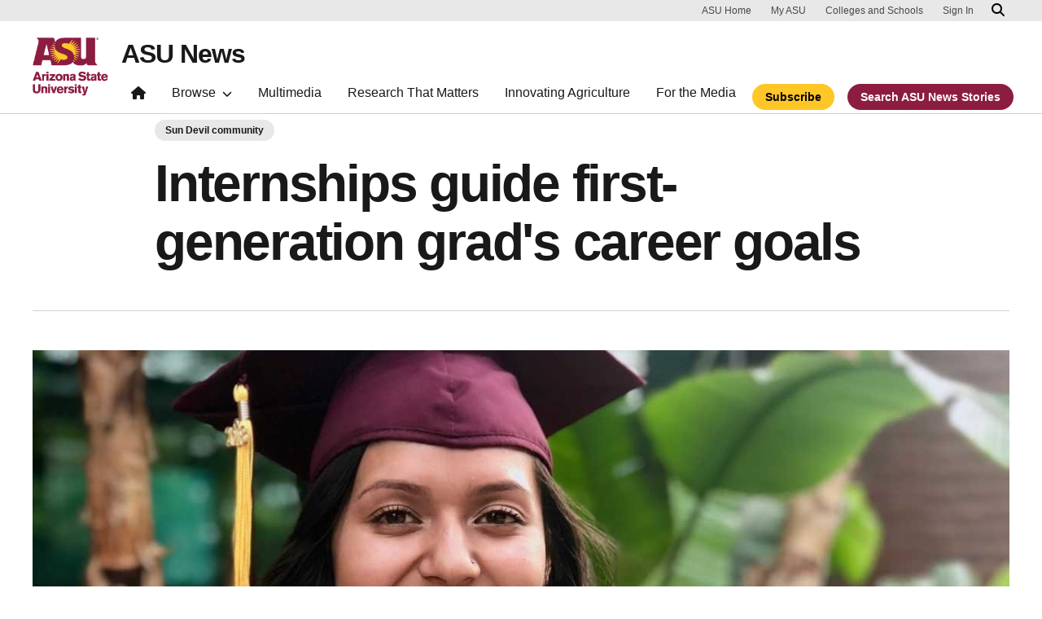

--- FILE ---
content_type: text/html; charset=UTF-8
request_url: https://news.asu.edu/20180430-grad-profile-ssfd-melissa-beltran
body_size: 11770
content:
<!DOCTYPE html>
<html lang="en" dir="ltr" prefix="og: https://ogp.me/ns#">
  <head>
    <meta charset="utf-8" />
<script>window.dataLayer = window.dataLayer || [];</script>
<script>
    // Google Tag Manager - GTM-KDWN8Z
    (function(w,d,s,l,i){w[l]=w[l]||[];w[l].push({'gtm.start':
    new Date().getTime(),event:'gtm.js'});var f=d.getElementsByTagName(s)[0],
    j=d.createElement(s),dl=l!='dataLayer'?'&amp;l='+l:'';j.async=true;j.src=
    '//www.googletagmanager.com/gtm.js?id='+i+dl;f.parentNode.insertBefore(j,f);
    })(window,document,'script','dataLayer','GTM-KDWN8Z');
</script>
<meta name="description" content="Editor’s note: This is part of a series of profiles for spring 2018 commencement. " />
<link rel="canonical" href="https://news.asu.edu/20180430-grad-profile-ssfd-melissa-beltran" />
<meta name="Generator" content="Drupal 10 (https://www.drupal.org)" />
<meta name="MobileOptimized" content="width" />
<meta name="HandheldFriendly" content="true" />
<meta name="viewport" content="width=device-width, initial-scale=1.0" />
<meta name="cmsversion" content="Webspark: 2.16.5" />
<link rel="icon" href="/themes/custom/renovationcustom/favicon.ico" type="image/vnd.microsoft.icon" />
<script>window.a2a_config=window.a2a_config||{};a2a_config.callbacks=[];a2a_config.overlays=[];a2a_config.templates={};a2a_config.icon_color = "#747474,#ffffff";</script>

    <title>Internships guide first-generation grad&#039;s career goals | ASU News</title>
    <link rel="stylesheet" media="all" href="/sites/default/files/css/css__fa1f1pn3HocEcBuucKa6v8QS81RnlYphf8-n4K7Uvw.css?delta=0&amp;language=en&amp;theme=renovationcustom&amp;include=[base64]" />
<link rel="stylesheet" media="all" href="/sites/default/files/css/css_acsoN1kLpSLaF3zusf6AHHKP1ds8iH-bSq4xEwarLuU.css?delta=1&amp;language=en&amp;theme=renovationcustom&amp;include=[base64]" />
<link rel="stylesheet" media="print" href="/sites/default/files/css/css_z6lmiwJoQBRNcrjnkg5JH1qH5C-9GFh4iRauKAzOIPY.css?delta=2&amp;language=en&amp;theme=renovationcustom&amp;include=[base64]" />

    <script type="application/json" data-drupal-selector="drupal-settings-json">{"path":{"baseUrl":"\/","pathPrefix":"","currentPath":"node\/77557","currentPathIsAdmin":false,"isFront":false,"currentLanguage":"en","themeUrl":"themes\/custom\/renovationcustom"},"pluralDelimiter":"\u0003","suppressDeprecationErrors":true,"gtm":{"tagId":null,"settings":{"data_layer":"dataLayer","include_classes":false,"allowlist_classes":"google\nnonGooglePixels\nnonGoogleScripts\nnonGoogleIframes","blocklist_classes":"customScripts\ncustomPixels","include_environment":false,"environment_id":"","environment_token":""},"tagIds":["GTM-K386MCB"]},"gtag":{"tagId":"","consentMode":false,"otherIds":[],"events":[],"additionalConfigInfo":[]},"ajaxPageState":{"libraries":"[base64]","theme":"renovationcustom","theme_token":null},"ajaxTrustedUrl":[],"radioactivity":{"type":"default","endpoint":"https:\/\/news.asu.edu\/radioactivity\/emit"},"views":{"ajax_path":"\/views\/ajax","ajaxViews":{"views_dom_id:f1ac09245cba4ddf639139e0a80a0f3b9e1ee7c8f92985314d75c1cc5e55ccf6":{"view_name":"theme_asu_news_story","view_display_id":"block_9","view_args":"77557\/489","view_path":"\/node\/77557","view_base_path":null,"view_dom_id":"f1ac09245cba4ddf639139e0a80a0f3b9e1ee7c8f92985314d75c1cc5e55ccf6","pager_element":"2"}}},"asu_brand":{"props":{"baseUrl":"https:\/\/news.asu.edu\/","title":"ASU News","parentOrg":"","parentOrgUrl":"","expandOnHover":0,"loginLink":"\/caslogin","logoutLink":"\/caslogout","buttons":[{"href":"\/subscribe","text":"Subscribe","color":"gold"},{"href":"\/search","text":"Search ASU News Stories","color":"maroon"}],"loggedIn":false,"userName":"","navTree":[{"href":"\/","text":"Home","items":"","buttons":"","type":"icon-home","class":"home"},{"href":"","text":"Browse","items":[[{"href":"","text":"Browse Stories by Topic","type":"heading","children":[]},{"href":"\/saf\/science-and-technology","text":"Science and Technology","type":null,"children":[]},{"href":"\/saf\/arts-humanities-and-education","text":"Arts, Humanities and Education","type":null,"children":[]},{"href":"\/saf\/entrepreneurship","text":"Business and Entrepreneurship","type":null,"children":[]},{"href":"\/saf\/health-and-medicine","text":"Health and Medicine","type":null,"children":[]},{"href":"\/saf\/environment-and-sustainability","text":"Environment and Sustainability","type":null,"children":[]}],[{"href":"\/saf\/law-journalism-and-politics","text":"Law, Journalism and Politics","type":"column break","children":[]},{"href":"\/saf\/local-national-and-global-affairs","text":"Local, National and Global Affairs","type":null,"children":[]},{"href":"\/saf\/sun-devil-community","text":"Sun Devil Community","type":null,"children":[]},{"href":"\/sports","text":"Sports","type":null,"children":[]},{"href":"\/saf\/university-news","text":"University News","type":null,"children":[]},{"href":"https:\/\/asuevents.asu.edu\/","text":"Events","type":null,"children":[]},{"href":"\/explore-stories-by-topic","text":"Explore Full List of Topics","type":"button","children":[]}],[{"href":"","text":"ASU Experts","type":"heading","children":[]},{"href":"\/interests\/expert-q-and-a","text":"Expert Q\u0026A","type":null,"children":[]},{"href":"https:\/\/newsroom.asu.edu\/experts","text":"Find an Expert","type":null,"children":[]}],[{"href":"","text":"About Us","type":"heading","children":[]},{"href":"\/subscribe","text":"Manage Subscriptions","type":null,"children":[]},{"href":"\/contact","text":"Contact Us","type":null,"children":[]},{"href":"","text":"Social Media","type":"heading","children":[]},{"href":"https:\/\/www.instagram.com\/asunewsofficial\/","text":"Instagram","type":null,"children":[]},{"href":"https:\/\/www.threads.net\/@asunewsofficial","text":"Threads","type":null,"children":[]},{"href":"https:\/\/www.youtube.com\/asunews","text":"YouTube","type":null,"children":[]}]],"buttons":""},{"href":"\/multimedia","text":"Multimedia","items":"","buttons":""},{"href":"https:\/\/news.asu.edu\/research-matters","text":"Research That Matters","items":"","buttons":""},{"href":"https:\/\/news.asu.edu\/content\/agriculture","text":"Innovating Agriculture","items":"","buttons":""},{"href":"https:\/\/newsroom.asu.edu","text":"For the Media","items":"","buttons":""}],"logo":{"alt":"Arizona State University logo","title":"ASU homepage","src":"\/profiles\/contrib\/webspark\/modules\/asu_brand\/node_modules\/@asu\/component-header-footer\/dist\/assets\/img\/arizona-state-university-logo-vertical.png","mobileSrc":"\/profiles\/contrib\/webspark\/modules\/asu_brand\/node_modules\/@asu\/component-header-footer\/dist\/assets\/img\/arizona-state-university-logo.png","brandLink":"https:\/\/www.asu.edu"},"searchUrl":"https:\/\/search.asu.edu\/search","site":"news.asu.edu"}},"is_admin":false,"user":{"uid":0,"permissionsHash":"2f9fdffcd1ac71f9949b118c76baad9a157b468eb77e0eb33a356f0a348650eb"}}</script>
<script src="/sites/default/files/js/js_s9LX53L86YkEUTCy6u02PWkUPlwKktLPZjBzcyZX-Ko.js?scope=header&amp;delta=0&amp;language=en&amp;theme=renovationcustom&amp;include=[base64]"></script>
<script src="/modules/contrib/google_tag/js/gtm.js?t8eueo"></script>
<script src="/modules/contrib/google_tag/js/gtag.js?t8eueo"></script>

            <script defer src="/libraries/fontawesome/js/all.min.js"></script>
    <script defer src="/profiles/contrib/webspark/themes/renovation/js/asuawesome.js"></script>
  </head>
  <body class="node-77557 node-type--news page-node-77557  20180430-grad-profile-ssfd-melissa-beltran">
    
    <!-- Google Tag Manager (noscript) - GTM-KDWN8Z -->
    <noscript><iframe src="//www.googletagmanager.com/ns.html?id=GTM-KDWN8Z"
    height="0" width="0" style="display:none;visibility:hidden"></iframe>
    </noscript>
    <!-- End Google Tag Manager (noscript) - GTM-KDWN8Z -->
<noscript><iframe src="https://www.googletagmanager.com/ns.html?id=GTM-K386MCB"
                  height="0" width="0" style="display:none;visibility:hidden"></iframe></noscript>

      <div class="dialog-off-canvas-main-canvas" data-off-canvas-main-canvas>
      <header>
        
  <div class="block block--renovationcustom-asubrandheader">

  
    

            
        <!-- Header component will be initialized in this container. -->
        <div id="ws2HeaderContainer"></div>
      
  </div>


  </header>
<main>
  <div class="page page-wrapper-webspark ">
    <div class="pt-5 pb-5">

              <div class="page__pre-content center-container max-size-container">
          <div class="container">
            
          </div>
        </div>
      
              <div id="skip-to-content" class="page__content center-container max-size-container">
            <div data-drupal-messages-fallback class="hidden"></div>
  <div class="block block--renovationcustom-innovation-asu-news-system-main block--system-main">

  
    

            
<article  data-history-node-id="77557" class="node news news--full" >
  
  
              <div class="layout__fixed-width">
          <div  class="bg-top bg-percent-100 max-size-container center-container bg-white">
        <div class="container">
          <div class="row">
            <div class="col-12">
              <div  class="layout__region layout__region--first">
                
  <div class="views-element-container block">

  
    

            <div>
<div class="node-body-category view js-view-dom-id-8349d14b087c1a9b9f07fe7358b804e3be1fcb05d76e42b72bc003fb7bd7e63a view-theme-asu-news-story">
       
        
        
        
            <div class="view-content">
        
    <div>
          <a href="https://news.asu.edu/saf/sun-devil-community" class="btn btn-tag btn-gat-alt-white">Sun Devil community</a>
      </div>

      </div>
      
        
        
        
        
        </div>
</div>

      
  </div>

  <div class="views-element-container block">

  
    

            <div>
<div class="node-body-title view js-view-dom-id-ee892e38645ab4c2c8f7c916443be6a460a4e0c7f0708e8a060d1f51e55bb440 view-theme-asu-news-story">
       
        
        
        
            <div class="view-content">
        
    <div class="views-row">
          <h1>Internships guide first-generation grad&#039;s career goals</h1>
      </div>

      </div>
      
        
        
        
        
        </div>
</div>

      
  </div>

  <div class="views-element-container block">

  
    

            <div>
<div class="view js-view-dom-id-6386a5f26fc021014d1d731ebfc6d98d63275d0cc3011f61b2c7434cffdadadb view-theme-asu-news-story">
       
        
        
        
            <div class="view-content">
        
    <div class="views-row">
          <hr />
      </div>

      </div>
      
        
        
        
        
        </div>
</div>

      
  </div>

  <div class="views-element-container block">

  
    

            <div>
<div class="node-body-image view js-view-dom-id-4651215f2f36eb4f9a9a221dec8bcad0221568bd493777747e14290623d03f24 view-theme-asu-news-story">
       
        
        
        
            <div class="view-content">
        
    <div class="views-row">
            
<img loading="lazy" src="/sites/default/files/styles/block_image_16_9_lge/public/melissa_beltran_picture.jpg?itok=DusbaPus" width="1200" height="675" alt="Picture of Melissa Beltran in ASU cap and gound." title="Melissa_Beltran" class="img-fluid" />


<p class="image-caption">Melissa Beltran has learned is that education is a lifelong journey. “It doesn’t stop after graduation. I’m prepared to learn for the rest of my life,” she said.</p>
      </div>

      </div>
      
        
        
        
        
        </div>
</div>

      
  </div>

              </div>
            </div>
          </div>
        </div>
      </div>
      </div>
<div  class="6-6 bg-top bg-percent-100 uds-flex-order-default bg-white">
  <div class="container">
    <div class="row">
              <div  class="layout__region layout__region--first col-md-6">
          
  <div class="views-element-container block">

  
    

            <div>
<div class="view js-view-dom-id-a7ffd3026290c5ca1c3852a83487101390718612277cabff17ed07d95762d71c view-theme-author">
       
        
        
        
            <div class="view-content">
        
    <div class="views-row">
          <div class="author-profile">
   <div class="clearfix">
      <div class="author-bio">
                       <span itemprop="author">By <a href="/users/jkkeeney">John Keeney</a></span> | <a href="/cdn-cgi/l/email-protection#afc5c0c7c181c4cacac1cad6efcedcda81cacbda"><i class="fa fa-envelope"></i></a><br />
                       <span class="small">
            <time datetime="2018-04-30T10:18:00-07:00">April 30, 2018</time>
 
          </span>
      </div>
   </div>
</div>

      </div>

      </div>
      
        
        
        
        
        </div>
</div>

      
  </div>

        </div>
                    <div  class="layout__region layout__region--second col-md-6">
          
  <div class="block">

  
    

            <span class="a2a_kit a2a_kit_size_24 addtoany_list" data-a2a-url="https://news.asu.edu/20180430-grad-profile-ssfd-melissa-beltran" data-a2a-title="Internships guide first-generation grad&#039;s career goals"><a class="a2a_dd addtoany_share" href="https://www.addtoany.com/share#url=https%3A%2F%2Fnews.asu.edu%2F20180430-grad-profile-ssfd-melissa-beltran&amp;title=Internships%20guide%20first-generation%20grad%27s%20career%20goals"></a><a class="a2a_button_facebook"></a><a class="a2a_button_x"></a><a class="a2a_button_linkedin"></a><a class="a2a_button_email"></a></span>

      
  </div>

        </div>
          </div>
  </div>
</div>
        <div class="layout__fixed-width">
          <div  class="bg-top bg-percent-100 max-size-container center-container bg-white">
        <div class="container">
          <div class="row">
            <div class="col-12">
              <div  class="layout__region layout__region--first">
                
  <div class="views-element-container block">

  
    

            <div>
<div class="node-editors-note view js-view-dom-id-aafcc2f91d736fa51ab35a299a959980113348535af760fde58bb6b9a9e02499 view-theme-asu-news-story">
       
        
        
        
            <div class="view-content">
        
    <div class="views-row">
          
      </div>

      </div>
      
        
        
        
        
        </div>
</div>

      
  </div>

  <div class="views-element-container block">

  
    

            <div>
<div class="node-body view js-view-dom-id-a586df7733c0d70cfaac00f11ac79722e10fc1a85c4d9aa59bcdab8d9567a8b6 view-theme-asu-now-article">
       
        
        
        
            <div class="view-content">
        
    <div>
          <p><strong><i>Editor’s note:</i></strong><i>&nbsp;This is part of a&nbsp;<a href="https://asunow.asu.edu/20180425-sun-devil-life-asu-graduation-profiles">series of profiles for spring 2018 commencement</a>.&nbsp;</i></p><p>A first-generation college student who grew up in Tempe, Melissa Beltran will be graduating with a Bachelor of Science in sociology in May. From very early on in Beltran’s life, her parents always stressed the importance of a college education to both her and her two siblings. Thus,&nbsp;Beltran dedicated much of her time in middle school and high school to preparing for her time at ASU. She was part of the AVID program in middle school, which was designed to prepare students for college-level work.</p><p>She also joined the ACE program in high school, which allowed her to take classes at Mesa Community College on Saturdays. She earned 18 credits through that program before even starting at ASU. It was through ACE that she took her first sociology class and found her passion and major.</p><p>Beltran&nbsp;has loved her time here at ASU and has excelled in her studies. She has also taken advantage of internship opportunities, which have helped her determine her career goals. Through an internship at Gililland Middle School, she developed an interest in counseling. Another internship in the ASU Math Department advising office has piqued her interest in pursuing a master’s in higher education with a concentration in advising and/or counseling. However, during her time here, one of the biggest lessons&nbsp;Beltran has learned is that education is a lifelong journey.</p><p>“It doesn’t stop after graduation. I’m prepared to learn for the rest of my life,” she said.</p><p>Along the way during her college career, she got married and increased her support system exponentially. Her husband is also a student and is working on his accounting degree. They push each other to work hard and succeed.</p><p>And what about her siblings who were also encouraged to go to college? Her brother just graduated with a degree in exercise and wellness, and her sister is pursuing a degree in exercise science at Mesa Community College.&nbsp;Beltran says that they all support each other in the pursuit of their education and career goals. And, of course, beaming with pride are Beltran’s parents who have succeeded in raising three children who consistently heard their message about the importance of education and have followed a path that was paved with the hopes and dreams of the generation before them. &nbsp;</p><p><strong>Question: What was your “aha” moment, when you realized you wanted to study the field you majored in?</strong></p><p><strong>Answer:&nbsp;</strong>I think my “aha” moment was my senior year when I got a counseling internship and I realized I loved going every day and applying what I learned to real-life situations. I learned that I enjoyed talking and helping others in every way I could, and I realized I was on the right path.</p><p><strong><strong>Q:&nbsp;</strong>Why did you choose ASU?</strong></p><p><strong>A:&nbsp;</strong>ASU was my first and only choice, because my brother attended ASU and because it was less than five minutes away from my home!</p><p><strong><strong>Q:&nbsp;</strong>What’s the best piece of advice you’d give to those still in school?</strong></p><p><strong>A:&nbsp;</strong>I would definitely advise students to take advantage of all the opportunities given to them. Do as many internships as you can, get a job on campus, attend all the events, get involved and definitely get to know professors/advisers/staff in your school. It will definitely benefit you in different ways.</p><p><strong><strong>Q:&nbsp;</strong>What was your favorite spot on campus, whether for studying, meeting friends or just thinking about life?</strong></p><p><strong>A:&nbsp;</strong>I’m a nature person so it was very convenient that the Social Sciences Building housed my advising office and professors’ offices <em>and</em> had a nature theme. It is a great place to cool down, look at all the beautiful plants and green scenery and clear my mind!</p><p><strong><strong>Q:&nbsp;</strong>What are your plans after graduation?</strong></p><p><strong>A:&nbsp;</strong>My plans after graduation are to go to graduate school for an education degree and hopefully work at ASU or other universities or fully pursue my dream of traveling around the world.</p><p><strong><strong>Q:&nbsp;</strong>If someone gave you $40 million to solve one problem on our planet, what would you tackle?</strong></p><p><strong>A:</strong> Environmental sustainability — we need to do way more to preserve our planet if we want to continue living here!</p>
      </div>

      </div>
      
        
        
        
        
        </div>
</div>

      
  </div>

  <div class="views-element-container block">

  
    

            <div>
<div class="node-body view js-view-dom-id-cb50db89700b0789eb43d6b07fd416771234d768245e02905ca4239b2e0024b0 view-theme-asu-news-story">
       
        
        
        
            <div class="view-content">
        
    <div class="views-row">
          
      </div>

      </div>
      
        
        
        
        
        </div>
</div>

      
  </div>

  <div class="views-element-container block">

  
    

            <div>
<div class="node-body-categories view js-view-dom-id-3a61f493b8c26d10da5dd5188079f9bdbd06caeb5ec2466eade8663c1399df6d view-theme-asu-news-story">
       
        
        
        
            <div class="view-content">
        
    <div>
          <a href="https://news.asu.edu/colleges-and-units/t-denny-sanford-school-social-and-family-dynamics-0" class="btn btn-tag btn-gat-alt-white">T. Denny Sanford School of Social and Family Dynamics</a> <a href="https://news.asu.edu/locations/tempe-campus" class="btn btn-tag btn-gat-alt-white">Tempe campus</a> <a href="https://news.asu.edu/interests/convocation" class="btn btn-tag btn-gat-alt-white">Convocation</a> <a href="https://news.asu.edu/interests/student-life" class="btn btn-tag btn-gat-alt-white">Student life</a> <a href="https://news.asu.edu/constituent-type/students" class="btn btn-tag btn-gat-alt-white">Students</a> <a href="https://news.asu.edu/saf/sun-devil-community" class="btn btn-tag btn-gat-alt-white">Sun Devil community</a> <a href="https://news.asu.edu/college-unit/college-liberal-arts-and-sciences" class="btn btn-tag btn-gat-alt-white">The College of Liberal Arts and Sciences</a>
      </div>

      </div>
      
        
        
        
        
        </div>
</div>

      
  </div>

  <div class="views-element-container block">

  
    

            <div>
<div class="view js-view-dom-id-79a0969ef19fb7db42cb4e435a1e3365502af4ba4077e5be1c5ce5df689f0a74 view-theme-asu-news-story">
       
        
        
        
            <div class="view-content">
        
    <div>
          <div class="formatted-text">
      <div class="uds-highlighted-heading">
         <h3><span class="highlight-gold">More Sun Devil community</span></h3>
      </div>
      <p>&nbsp;</p>
</div>
      </div>

      </div>
      
        
        
        
        
        </div>
</div>

      
  </div>

  <div class="views-element-container block">

  
    

            <div>
<div class="view js-view-dom-id-f1ac09245cba4ddf639139e0a80a0f3b9e1ee7c8f92985314d75c1cc5e55ccf6 view-theme-asu-news-story">
       
        
        
        
            <div class="view-content">
        <div id="views-bootstrap-theme-asu-news-story-block-9"  class="grid views-view-grid row">
          <div class="col-xs-12 col-sm-12 col-md-12 col-lg-4">    <div class="card card-story">
         <img class="card-img-top" src="/sites/default/files/styles/block_image_16_9_med/public/2025-12/1.jpg?itok=uMG2SEGV" alt="Collage of portraits of the 2026 MLK Servant-Leadership Awardees." title="">
        <div class="card-header">
            <h3 class="card-title">2026 MLK Servant-Leadership Awardees announced</h3>
        </div>
        <div class="card-body">
            <p class="card-text">Every year in honor of Martin Luther King Jr.'s legacy of leading through service, Arizona State University recognizes members of…</p>
        </div>
        <div class="card-event-details">
                  <div class="card-event-icons">
                      <div><span class="far fa-calendar-check"></i></div>
                      <div><time datetime="2026-01-05T11:30:40-07:00">January 05, 2026</time>
</div>
                  </div>
         </div>
        <div class="card-buttons">
            <div class="card-button">
                <a href="/20250105-university-news-2026-asu-mlk-jr-servantleadership-awardees-community-faculty-staff-and " class="btn btn-gold" data-ga="Default button" data-ga-name="onclick" data-ga-event="link" data-ga-action="click" data-ga-type="internal link" data-ga-region="main content" data-ga-section="Read this story">Read this story</a>
            </div>
        </div>
        <div class="card-tags">
            <a href="https://news.asu.edu/interests/community-service" class="btn btn-tag btn-gat-alt-white  category-link">Community service</a> <a href="https://news.asu.edu/interests/social-embeddedness" class="btn btn-tag btn-gat-alt-white  category-link">Social embeddedness</a> <a href="https://news.asu.edu/interests/community-involvement" class="btn btn-tag btn-gat-alt-white  category-link">Community involvement</a> <a href="https://news.asu.edu/interests/public-service" class="btn btn-tag btn-gat-alt-white  category-link">Public service</a>
        </div>
    </div></div>
          <div class="col-xs-12 col-sm-12 col-md-12 col-lg-4">    <div class="card card-story">
         <img class="card-img-top" src="/sites/default/files/styles/block_image_16_9_med/public/2025-12/20251103%20Sparky%20Nose%20Art%20850%20%281%29.jpg?h=8826c8a1&amp;itok=YqufwyrZ" alt="Sparky leans out of a plane window doing &quot;forks up&quot; hand symbols" title="">
        <div class="card-header">
            <h3 class="card-title">2025 in pictures: ASU photographers share some of their favorite moments of the year</h3>
        </div>
        <div class="card-body">
            <p class="card-text">From football games to lab work to graduation, our photographers in Media Relations and Strategic Communications see it all…</p>
        </div>
        <div class="card-event-details">
                  <div class="card-event-icons">
                      <div><span class="far fa-calendar-check"></i></div>
                      <div><time datetime="2025-12-24T11:19:57-07:00">December 24, 2025</time>
</div>
                  </div>
         </div>
        <div class="card-buttons">
            <div class="card-button">
                <a href="/20251224-sun-devil-community-2025-pictures-asu-photographers-share-some-their-favorite-moments-year " class="btn btn-gold" data-ga="Default button" data-ga-name="onclick" data-ga-event="link" data-ga-action="click" data-ga-type="internal link" data-ga-region="main content" data-ga-section="Read this story">Read this story</a>
            </div>
        </div>
        <div class="card-tags">
            
        </div>
    </div></div>
          <div class="col-xs-12 col-sm-12 col-md-12 col-lg-4">    <div class="card card-story">
         <img class="card-img-top" src="/sites/default/files/PaloVerdeBlooms.jpg" alt="Palo Verde Blooms" title="">
        <div class="card-header">
            <h3 class="card-title">Finishing what she started: ASU grads’ lifelong pursuit of education becomes a reality</h3>
        </div>
        <div class="card-body">
            <p class="card-text">Makita Hogans has tried her hand in higher education for years, but her commitment to her newly born son put her vision for a…</p>
        </div>
        <div class="card-event-details">
                  <div class="card-event-icons">
                      <div><span class="far fa-calendar-check"></i></div>
                      <div><time datetime="2025-12-18T12:02:46-07:00">December 18, 2025</time>
</div>
                  </div>
         </div>
        <div class="card-buttons">
            <div class="card-button">
                <a href="/20251218-environment-and-sustainability-finishing-what-she-started-makita-hogans-lifelong-pursuit " class="btn btn-gold" data-ga="Default button" data-ga-name="onclick" data-ga-event="link" data-ga-action="click" data-ga-type="internal link" data-ga-region="main content" data-ga-section="Read this story">Read this story</a>
            </div>
        </div>
        <div class="card-tags">
            <a href="https://news.asu.edu/interests/innovation" class="btn btn-tag btn-gat-alt-white  category-link">Innovation</a> <a href="https://news.asu.edu/interests/convocation" class="btn btn-tag btn-gat-alt-white  category-link">Convocation</a>
        </div>
    </div></div>
    </div>

      </div>
      
            
    
  <div class="d-none d-lg-block">
    <nav class="my-4" role="navigation" aria-labelledby="pagination-heading">
    <h4 id="pagination-heading" class="visually-hidden">Pagination</h4>
          <ul class="pagination pager__items js-pager__items justify-content-center">
                                                      
                    <li class="page-item pager__item is-active active ">
                                          <a
            href="?page=%2C%2C0"
            title="Current page"
            class="page-link"
            data-ga-event="select"
            data-ga-action="click"
            data-ga-name="onclick"
            data-ga-type="pagination"
            data-ga-region="main content"
            data-ga-section="pagination"
            data-ga-text="page 1">
            <span class="visually-hidden">
              Current page
            </span>1</a>
        </li>
              <li class="page-item pager__item ">
                                          <a
            href="?page=%2C%2C1"
            title="Go to page 2"
            class="page-link"
            data-ga-event="select"
            data-ga-action="click"
            data-ga-name="onclick"
            data-ga-type="pagination"
            data-ga-region="main content"
            data-ga-section="pagination"
            data-ga-text="page 2">
            <span class="visually-hidden">
              Page
            </span>2</a>
        </li>
              <li class="page-item pager__item ">
                                          <a
            href="?page=%2C%2C2"
            title="Go to page 3"
            class="page-link"
            data-ga-event="select"
            data-ga-action="click"
            data-ga-name="onclick"
            data-ga-type="pagination"
            data-ga-region="main content"
            data-ga-section="pagination"
            data-ga-text="page 3">
            <span class="visually-hidden">
              Page
            </span>3</a>
        </li>
              <li class="page-item pager__item ">
                                          <a
            href="?page=%2C%2C3"
            title="Go to page 4"
            class="page-link"
            data-ga-event="select"
            data-ga-action="click"
            data-ga-name="onclick"
            data-ga-type="pagination"
            data-ga-region="main content"
            data-ga-section="pagination"
            data-ga-text="page 4">
            <span class="visually-hidden">
              Page
            </span>4</a>
        </li>
                                                

      
                                      <li class="page-item">
            <a
              href="?page=%2C%2C1"
              title="Go to next page"
              rel="next"
              class="page-link page-link-icon"
              data-ga-event="select"
              data-ga-action="click"
              data-ga-name="onclick"
              data-ga-type="pagination"
              data-ga-region="main content"
              data-ga-section="pagination"
              data-ga-text="next">
            </a>
          </li>
            </ul>
  </nav>
  </div>

  <div class="d-lg-none">
    <nav class="my-4" role="navigation" aria-labelledby="pagination-heading">
    <h4 id="pagination-heading" class="visually-hidden">Pagination</h4>
          <ul class="pagination pager__items js-pager__items justify-content-center">
                                                      
                    <li class="page-item pager__item is-active active ">
                                          <a
            href="?page=%2C%2C0"
            title="Current page"
            class="page-link"
            data-ga-event="select"
            data-ga-action="click"
            data-ga-name="onclick"
            data-ga-type="pagination"
            data-ga-region="main content"
            data-ga-section="pagination"
            data-ga-text="page 1">
            <span class="visually-hidden">
              Current page
            </span>1</a>
        </li>
              <li class="page-item pager__item ">
                                          <a
            href="?page=%2C%2C1"
            title="Go to page 2"
            class="page-link"
            data-ga-event="select"
            data-ga-action="click"
            data-ga-name="onclick"
            data-ga-type="pagination"
            data-ga-region="main content"
            data-ga-section="pagination"
            data-ga-text="page 2">
            <span class="visually-hidden">
              Page
            </span>2</a>
        </li>
              <li class="page-item pager__item ">
                                          <a
            href="?page=%2C%2C2"
            title="Go to page 3"
            class="page-link"
            data-ga-event="select"
            data-ga-action="click"
            data-ga-name="onclick"
            data-ga-type="pagination"
            data-ga-region="main content"
            data-ga-section="pagination"
            data-ga-text="page 3">
            <span class="visually-hidden">
              Page
            </span>3</a>
        </li>
                                                    <li class="page-item elipses" role="presentation"><span class="page-link">&hellip;</span></li>
          <li class="page-item pager__item">
            <a
              href="?page=%2C%2C3"
              title="Go to last page"
              class="page-link"
              data-ga-event="select"
              data-ga-action="click"
              data-ga-name="onclick"
              data-ga-type="pagination"
              data-ga-region="main content"
              data-ga-section="pagination"
              data-ga-text="4">
              4
            </a>
          </li>
              

      
                                      <li class="page-item">
            <a
              href="?page=%2C%2C1"
              title="Go to next page"
              rel="next"
              class="page-link page-link-icon"
              data-ga-event="select"
              data-ga-action="click"
              data-ga-name="onclick"
              data-ga-type="pagination"
              data-ga-region="main content"
              data-ga-section="pagination"
              data-ga-text="next">
            </a>
          </li>
            </ul>
  </nav>
  </div>

      
        
        
        
        </div>
</div>

      
  </div>

              </div>
            </div>
          </div>
        </div>
      </div>
      </div>

  </article>


      
  </div>


        </div>
          </div>
  </div>
</main>
  <footer class="page__footer" id="asu-footer" role="contentinfo">
      
  <div class="block block--renovationcustom-asufooter">

  
    

              <div class="wrapper" id="wrapper-endorsed-footer">
    <div class="container" id="endorsed-footer">
      <div class="row">
        <div class="col-md" id="endorsed-logo">
                      <a
              href="https://www.asu.edu"
              data-ga-footer-type="internal link"
              data-ga-footer-section="primary footer"
              data-ga-footer="asu logo"
              data-ga-footer-component=""
            >
              <img
                src="/profiles/contrib/webspark/modules/asu_footer/img/ASU-EndorsedLogo.png"
                loading="lazy" height="192" width="692"
                alt="Arizona State University."
              />
            </a>
                  </div>
        <div class="col-md" id="social-media">
          <nav class="nav" aria-label="Social Media">
                                                  <a
                class="nav-link"
                href="https://www.instagram.com/asunewsofficial"
                data-ga-footer-type="external link"
                data-ga-footer-section="primary footer"
                data-ga-footer="instagram icon"
                data-ga-footer-component=""
              >
                <span title="Instagram Social Media Icon" class="fab fa-instagram-square"></span>
              </a>
                                      <a
                class="nav-link"
                href="https://www.youtube.com/asunews"
                data-ga-footer-type="external link"
                data-ga-footer-section="primary footer"
                data-ga-footer="youtube icon"
                data-ga-footer-component=""
              >
                <span title="YouTube Social Media Icon" class="fab fa-youtube-square"></span>
              </a>
                                  </nav>
        </div>
      </div>
    </div>
  </div>

  <div class="wrapper" id="wrapper-footer-columns">
    <div class="container" id="footer-columns">
      <div class="row">
        <div class="col-xl" id="info-column">
          <div class="h5">ASU News</div>
                      <p class="contact-link">
            <a
              data-ga-footer-type="internal link"
              data-ga-footer-region="footer"
              data-ga-footer-section="primary footer"
              data-ga-footer="Contact ASU News"
              data-ga-footer-component="ASU News"
              href="/contact">Contact ASU News</a></p>
                                <p class="contribute-button">
            <a
              data-ga-footer-type="internal link"
              data-ga-footer-region="footer"
              data-ga-footer-section="primary footer"
              data-ga-footer="Manage subscriptions"
              data-ga-footer-component="ASU News"
              href="/subscribe" class="btn btn-small btn-gold">Manage subscriptions</a></p>
                  </div>
                <div class="col-xl flex-footer">
          <div class="card accordion-item desktop-disable-xl">
                      <div class="accordion-header">
              <div class="h5">
                <a
                  id="footlink-header-second-1"
                  class="collapsed"
                  data-bs-toggle="collapse"
                  data-ga-footer-type="internal link"
                  data-ga-footer-region="footer"
                  data-ga-footer-section="primary footer"
                  data-ga-footer-component=""
                  data-ga-footer="ASU News"
                  href="#footlink-second-1"
                  role="button"
                  aria-expanded="false"
                  aria-controls="footlink-second-1"
                >
                  ASU News
                  <span class="fas fa-chevron-up"></span>
                </a>
              </div>
            </div>
            <div
              id="footlink-second-1"
              role="region"
              class="collapse accordion-body">
                                                        <a href="https://newsroom.asu.edu"
                  class="nav-link"
                  data-ga-footer-type="internal link"
                  data-ga-footer-region="footer"
                  data-ga-footer-section="primary footer"
                  data-ga-footer="Media Relations"
                  data-ga-footer-component="ASU News"
                  >Media Relations</a>
                                                        <a href="/saf/science-and-technology"
                  class="nav-link"
                  data-ga-footer-type="internal link"
                  data-ga-footer-region="footer"
                  data-ga-footer-section="primary footer"
                  data-ga-footer="Science and Technology"
                  data-ga-footer-component="ASU News"
                  >Science and Technology</a>
                                                        <a href="/saf/arts-humanities-and-education"
                  class="nav-link"
                  data-ga-footer-type="internal link"
                  data-ga-footer-region="footer"
                  data-ga-footer-section="primary footer"
                  data-ga-footer="Arts, Humanities and Education"
                  data-ga-footer-component="ASU News"
                  >Arts, Humanities and Education</a>
                                                        <a href="/saf/entrepreneurship"
                  class="nav-link"
                  data-ga-footer-type="internal link"
                  data-ga-footer-region="footer"
                  data-ga-footer-section="primary footer"
                  data-ga-footer="Business and Entrepreneurship"
                  data-ga-footer-component="ASU News"
                  >Business and Entrepreneurship</a>
                                                        <a href="/saf/health-and-medicine"
                  class="nav-link"
                  data-ga-footer-type="internal link"
                  data-ga-footer-region="footer"
                  data-ga-footer-section="primary footer"
                  data-ga-footer="Health and Medicine"
                  data-ga-footer-component="ASU News"
                  >Health and Medicine</a>
                                                        <a href="/saf/environment-and-sustainability"
                  class="nav-link"
                  data-ga-footer-type="internal link"
                  data-ga-footer-region="footer"
                  data-ga-footer-section="primary footer"
                  data-ga-footer="Environment and Sustainability"
                  data-ga-footer-component="ASU News"
                  >Environment and Sustainability</a>
                                                        <a href="/saf/law-journalism-and-politics"
                  class="nav-link"
                  data-ga-footer-type="internal link"
                  data-ga-footer-region="footer"
                  data-ga-footer-section="primary footer"
                  data-ga-footer="Law, Journalism and Politics"
                  data-ga-footer-component="ASU News"
                  >Law, Journalism and Politics</a>
                                                        <a href="/saf/local-national-and-global-affairs"
                  class="nav-link"
                  data-ga-footer-type="internal link"
                  data-ga-footer-region="footer"
                  data-ga-footer-section="primary footer"
                  data-ga-footer="Local, National and Global Affairs"
                  data-ga-footer-component="ASU News"
                  >Local, National and Global Affairs</a>
                                                        <a href="/saf/sun-devil-community"
                  class="nav-link"
                  data-ga-footer-type="internal link"
                  data-ga-footer-region="footer"
                  data-ga-footer-section="primary footer"
                  data-ga-footer="Sun Devil Community"
                  data-ga-footer-component="ASU News"
                  >Sun Devil Community</a>
                                                        <a href="/saf/university-news"
                  class="nav-link"
                  data-ga-footer-type="internal link"
                  data-ga-footer-region="footer"
                  data-ga-footer-section="primary footer"
                  data-ga-footer="University News"
                  data-ga-footer-component="ASU News"
                  >University News</a>
                                      </div>
                    </div>
        </div>
                <div class="col-xl flex-footer">
          <div class="card accordion-item desktop-disable-xl">
                      <div class="accordion-header">
              <div class="h5">
                <a
                  id="footlink-header-third-1"
                  class="collapsed"
                  data-bs-toggle="collapse"
                  data-ga-footer-type="internal link"
                  data-ga-footer-region="footer"
                  data-ga-footer-section="primary footer"
                  data-ga-footer-component=""
                  data-ga-footer="University"
                  href="#footlink-third-1"
                  role="button"
                  aria-expanded="false"
                  aria-controls="footlink-third-1"
                >
                  University
                  <span class="fas fa-chevron-up"></span>
                </a>
              </div>
            </div>
            <div
              id="footlink-third-1"
              role="region"
              class="collapse accordion-body">
                                                        <a href="https://students.asu.edu/apply"
                  class="nav-link"
                  data-ga-footer-type="internal link"
                  data-ga-footer-region="footer"
                  data-ga-footer-section="primary footer"
                  data-ga-footer="Admissions"
                  data-ga-footer-component="University"
                  >Admissions</a>
                                                        <a href="https://students.asu.edu/financialaid"
                  class="nav-link"
                  data-ga-footer-type="internal link"
                  data-ga-footer-region="footer"
                  data-ga-footer-section="primary footer"
                  data-ga-footer="Financial Aid"
                  data-ga-footer-component="University"
                  >Financial Aid</a>
                                                        <a href="https://president.asu.edu/"
                  class="nav-link"
                  data-ga-footer-type="internal link"
                  data-ga-footer-region="footer"
                  data-ga-footer-section="primary footer"
                  data-ga-footer="President&#039;s Office"
                  data-ga-footer-component="University"
                  >President&#039;s Office</a>
                                                        <a href="http://www.asu.edu/about"
                  class="nav-link"
                  data-ga-footer-type="internal link"
                  data-ga-footer-region="footer"
                  data-ga-footer-section="primary footer"
                  data-ga-footer="About ASU"
                  data-ga-footer-component="University"
                  >About ASU</a>
                                                        <a href="https://www.asu.edu"
                  class="nav-link"
                  data-ga-footer-type="internal link"
                  data-ga-footer-region="footer"
                  data-ga-footer-section="primary footer"
                  data-ga-footer="ASU Home"
                  data-ga-footer-component="University"
                  >ASU Home</a>
                                                        <a href="https://cfo.asu.edu/alerts-and-advisories-faqs"
                  class="nav-link"
                  data-ga-footer-type="internal link"
                  data-ga-footer-region="footer"
                  data-ga-footer-section="primary footer"
                  data-ga-footer="Emergency"
                  data-ga-footer-component="University"
                  >Emergency</a>
                                      </div>
                    </div>
        </div>
                <div class="col-xl flex-footer">
          <div class="card accordion-item desktop-disable-xl">
                      <div class="accordion-header">
              <div class="h5">
                <a
                  id="footlink-header-fourth-1"
                  class="collapsed"
                  data-bs-toggle="collapse"
                  data-ga-footer-type="internal link"
                  data-ga-footer-region="footer"
                  data-ga-footer-section="primary footer"
                  data-ga-footer-component=""
                  data-ga-footer="Events"
                  href="#footlink-fourth-1"
                  role="button"
                  aria-expanded="false"
                  aria-controls="footlink-fourth-1"
                >
                  Events
                  <span class="fas fa-chevron-up"></span>
                </a>
              </div>
            </div>
            <div
              id="footlink-fourth-1"
              role="region"
              class="collapse accordion-body">
                                                        <a href="https://asuevents.asu.edu/"
                  class="nav-link"
                  data-ga-footer-type="internal link"
                  data-ga-footer-region="footer"
                  data-ga-footer-section="primary footer"
                  data-ga-footer="ASU Events"
                  data-ga-footer-component="Events"
                  >ASU Events</a>
                                                        <a href="https://thesundevils.com"
                  class="nav-link"
                  data-ga-footer-type="internal link"
                  data-ga-footer-region="footer"
                  data-ga-footer-section="primary footer"
                  data-ga-footer="Athletics"
                  data-ga-footer-component="Events"
                  >Athletics</a>
                                      </div>
                    </div>
        </div>
              </div>
    </div>
  </div>

<div class="wrapper" id="wrapper-footer-innovation">
  <div class="container" id="footer-innovation">
    <div class="row">
      <div class="col">
        <div class="d-flex footer-innovation-links">
          <nav class="nav" aria-label="University Services">
            <a
              class="nav-link"
              href="https://www.asu.edu/about/locations-maps"
              data-ga-footer-type="internal link"
              data-ga-footer-section="secondary footer"
              data-ga-footer="maps and locations"
              data-ga-footer-component=""
            >Maps and Locations</a>
            <a
              class="nav-link"
              href="https://cfo.asu.edu/applicant"
              data-ga-footer-type="internal link"
              data-ga-footer-section="secondary footer"
              data-ga-footer="jobs"
              data-ga-footer-component=""
            >Jobs</a>
            <a
              class="nav-link"
              href="https://search.asu.edu/?search-tabs=web_dir_faculty_staff"
              data-ga-footer-type="internal link"
              data-ga-footer-section="secondary footer"
              data-ga-footer="directory"
              data-ga-footer-component=""
            >Directory</a>
            <a
              class="nav-link"
              href="https://www.asu.edu/about/contact"
              data-ga-footer-type="internal link"
              data-ga-footer-section="secondary footer"
              data-ga-footer="contact asu"
              data-ga-footer-component=""
            >Contact ASU</a>
            <a
              class="nav-link"
              href="https://my.asu.edu"
              data-ga-footer-type="internal link"
              data-ga-footer-section="secondary footer"
              data-ga-footer="my asu"
              data-ga-footer-component=""
            >My ASU</a>
          </nav>
          <a
            class="img-link"
            href="https://www.asu.edu/rankings"
            data-ga-footer-type="internal link"
            data-ga-footer-section="secondary footer"
            data-ga-footer="#1 in the u.s. for innovation"
            data-ga-footer-component=""
          >
            <img src="/profiles/contrib/webspark/modules/asu_footer/img/footer-rank.png" loading="lazy" height="105" width="640" alt="Repeatedly ranked #1 on 30+ lists in the last 3 years">
          </a>
        </div>
      </div>
    </div>
  </div>
</div>

<div class="wrapper" id="wrapper-footer-colophon">
  <div class="container" id="footer-colophon">
    <div class="row">
      <div class="col">
        <div class="footer-legal-links">
          <nav class="nav colophon" aria-label="University Legal and Compliance">
            <a
              class="nav-link"
              href="https://www.asu.edu/about/copyright-trademark"
              data-ga-footer-type="internal link"
              data-ga-footer-section="tertiary footer"
              data-ga-footer="copyright and trademark"
              data-ga-footer-component=""
            >Copyright and Trademark</a>
            <a
              class="nav-link"
              href="https://accessibility.asu.edu/report"
              data-ga-footer-type="internal link"
              data-ga-footer-section="tertiary footer"
              data-ga-footer="accessibility"
              data-ga-footer-component=""
            >Accessibility</a>
            <a
              class="nav-link"
              href="https://www.asu.edu/about/privacy"
              data-ga-footer-type="internal link"
              data-ga-footer-section="tertiary footer"
              data-ga-footer="privacy"
              data-ga-footer-component=""
            >Privacy</a>
            <a
              class="nav-link"
              href="https://www.asu.edu/about/terms-of-use"
              data-ga-footer-type="internal link"
              data-ga-footer-section="tertiary footer"
              data-ga-footer="terms of use"
              data-ga-footer-component=""
            >Terms of Use</a>
            <a
              class="nav-link"
              href="https://www.asu.edu/emergency"
              data-ga-footer-type="internal link"
              data-ga-footer-section="tertiary footer"
              data-ga-footer="emergency"
              data-ga-footer-component=""
            >Emergency</a>
          </nav>
        </div>
      </div>
    </div>
  </div>
</div>

      
  </div>


  </footer>

  </div>

    
    <script data-cfasync="false" src="/cdn-cgi/scripts/5c5dd728/cloudflare-static/email-decode.min.js"></script><script src="/sites/default/files/js/js_1Nde5uKLYgYV7Xal2_PdRBdHB5KbqeZgVIiauP70m8c.js?scope=footer&amp;delta=0&amp;language=en&amp;theme=renovationcustom&amp;include=[base64]"></script>
<script src="https://static.addtoany.com/menu/page.js" defer></script>
<script src="/sites/default/files/js/js_BAbaWr38ATU88CIvetKIEyn4LV4FjLygCb8-G2M9GnE.js?scope=footer&amp;delta=2&amp;language=en&amp;theme=renovationcustom&amp;include=[base64]"></script>

  <script defer src="https://static.cloudflareinsights.com/beacon.min.js/vcd15cbe7772f49c399c6a5babf22c1241717689176015" integrity="sha512-ZpsOmlRQV6y907TI0dKBHq9Md29nnaEIPlkf84rnaERnq6zvWvPUqr2ft8M1aS28oN72PdrCzSjY4U6VaAw1EQ==" data-cf-beacon='{"rayId":"9c27b142bfe719ef","version":"2025.9.1","serverTiming":{"name":{"cfExtPri":true,"cfEdge":true,"cfOrigin":true,"cfL4":true,"cfSpeedBrain":true,"cfCacheStatus":true}},"token":"277cfcd0c61a45a28a0965fee3339e35","b":1}' crossorigin="anonymous"></script>
<script>(function(){function c(){var b=a.contentDocument||a.contentWindow.document;if(b){var d=b.createElement('script');d.innerHTML="window.__CF$cv$params={r:'9c27b142bfe719ef',t:'MTc2OTE3NTUxNy4wMDAwMDA='};var a=document.createElement('script');a.nonce='';a.src='/cdn-cgi/challenge-platform/scripts/jsd/main.js';document.getElementsByTagName('head')[0].appendChild(a);";b.getElementsByTagName('head')[0].appendChild(d)}}if(document.body){var a=document.createElement('iframe');a.height=1;a.width=1;a.style.position='absolute';a.style.top=0;a.style.left=0;a.style.border='none';a.style.visibility='hidden';document.body.appendChild(a);if('loading'!==document.readyState)c();else if(window.addEventListener)document.addEventListener('DOMContentLoaded',c);else{var e=document.onreadystatechange||function(){};document.onreadystatechange=function(b){e(b);'loading'!==document.readyState&&(document.onreadystatechange=e,c())}}}})();</script><script defer src="https://static.cloudflareinsights.com/beacon.min.js/vcd15cbe7772f49c399c6a5babf22c1241717689176015" integrity="sha512-ZpsOmlRQV6y907TI0dKBHq9Md29nnaEIPlkf84rnaERnq6zvWvPUqr2ft8M1aS28oN72PdrCzSjY4U6VaAw1EQ==" data-cf-beacon='{"rayId":"9c27b142bfe719ef","version":"2025.9.1","serverTiming":{"name":{"cfExtPri":true,"cfEdge":true,"cfOrigin":true,"cfL4":true,"cfSpeedBrain":true,"cfCacheStatus":true}},"token":"e64fdfc25a574723a13d1f77e07bc18c","b":1}' crossorigin="anonymous"></script>
</body>
</html>


--- FILE ---
content_type: text/javascript
request_url: https://news.asu.edu/sites/default/files/js/js_BAbaWr38ATU88CIvetKIEyn4LV4FjLygCb8-G2M9GnE.js?scope=footer&delta=2&language=en&theme=renovationcustom&include=eJxdj2EOwyAIhS-k5UgGlZquVhpk7Xr7OdtkW__w3vsgBDBGZSwH4GWGUbioCa1QUbcKOaESSeBCtiF7ItOEN9SJC1Q9Mv0CRZ-pmp18XVFm5zOHucItm8ScMjnFBEmX_4jpngd84MtgfbqRWdtRp9i-zGwT7RV6_Q4KYVAXWAi6tR_bO16wxPbWsnJpj1Wbp4bkeAOromvx
body_size: 259702
content:
/* @license GPL-2.0-or-later https://www.drupal.org/licensing/faq */
(function(Drupal){'use strict';Drupal.behaviors.addToAny={attach:function(context,settings){if(context!==document&&window.a2a)a2a.init_all();}};})(Drupal);;
(function($,Drupal,drupalSettings,window,once){"use strict";Drupal.behaviors.articleAnnotation={attach:function(context,settings){$(once('annotationToggle','[rel="annotation-toggle"]',context)).on('click',function(event){$(this).next('.annotation-content').toggleClass('show');});}};}(jQuery,Drupal,drupalSettings,window,once));;
!function(t,e){"object"==typeof exports&&"undefined"!=typeof module?module.exports=e():"function"==typeof define&&define.amd?define(e):(t="undefined"!=typeof globalThis?globalThis:t||self).bootstrap=e();}(this,(function(){"use strict";const t=new Map(),e={set(e,i,n){t.has(e)||t.set(e,new Map());const s=t.get(e);s.has(i)||0===s.size?s.set(i,n):console.error(`Bootstrap doesn't allow more than one instance per element. Bound instance: ${Array.from(s.keys())[0]}.`);},get:(e,i)=>t.has(e)&&t.get(e).get(i)||null,remove(e,i){if(!t.has(e))return;const n=t.get(e);n.delete(i),0===n.size&&t.delete(e);}},i="transitionend",n=(t)=>(t&&window.CSS&&window.CSS.escape&&(t=t.replace(/#([^\s"#']+)/g,((t,e)=>`#${CSS.escape(e)}`))),t),s=(t)=>{t.dispatchEvent(new Event(i));},o=(t)=>!(!t||"object"!=typeof t)&&(void 0!==t.jquery&&(t=t[0]),void 0!==t.nodeType),r=(t)=>o(t)?t.jquery?t[0]:t:"string"==typeof t&&t.length>0?document.querySelector(n(t)):null,a=(t)=>{if(!o(t)||0===t.getClientRects().length)return !1;const e="visible"===getComputedStyle(t).getPropertyValue("visibility"),i=t.closest("details:not([open])");if(!i)return e;if(i!==t){const e=t.closest("summary");if(e&&e.parentNode!==i)return !1;if(null===e)return !1;}return e;},l=(t)=>!t||t.nodeType!==Node.ELEMENT_NODE||!!t.classList.contains("disabled")||(void 0!==t.disabled?t.disabled:t.hasAttribute("disabled")&&"false"!==t.getAttribute("disabled")),c=(t)=>{if(!document.documentElement.attachShadow)return null;if("function"==typeof t.getRootNode){const e=t.getRootNode();return e instanceof ShadowRoot?e:null;}return t instanceof ShadowRoot?t:t.parentNode?c(t.parentNode):null;},h=()=>{},d=(t)=>{t.offsetHeight;},u=()=>window.jQuery&&!document.body.hasAttribute("data-bs-no-jquery")?window.jQuery:null,f=[],p=()=>"rtl"===document.documentElement.dir,m=(t)=>{var e;e=()=>{const e=u();if(e){const i=t.NAME,n=e.fn[i];e.fn[i]=t.jQueryInterface,e.fn[i].Constructor=t,e.fn[i].noConflict=()=>(e.fn[i]=n,t.jQueryInterface);}},"loading"===document.readyState?(f.length||document.addEventListener("DOMContentLoaded",(()=>{for(const t of f)t();})),f.push(e)):e();},g=(t,e=[],i=t)=>"function"==typeof t?t(...e):i,_=(t,e,n=!0)=>{if(!n)return void g(t);const o=((t)=>{if(!t)return 0;let {transitionDuration:e,transitionDelay:i}=window.getComputedStyle(t);const n=Number.parseFloat(e),s=Number.parseFloat(i);return n||s?(e=e.split(",")[0],i=i.split(",")[0],1e3*(Number.parseFloat(e)+Number.parseFloat(i))):0;})(e)+5;let r=!1;const a=({target:n})=>{n===e&&(r=!0,e.removeEventListener(i,a),g(t));};e.addEventListener(i,a),setTimeout((()=>{r||s(e);}),o);},b=(t,e,i,n)=>{const s=t.length;let o=t.indexOf(e);return -1===o?!i&&n?t[s-1]:t[0]:(o+=i?1:-1,n&&(o=(o+s)%s),t[Math.max(0,Math.min(o,s-1))]);},v=/[^.]*(?=\..*)\.|.*/,y=/\..*/,w=/::\d+$/,A={};let E=1;const T={mouseenter:"mouseover",mouseleave:"mouseout"},C=new Set(["click","dblclick","mouseup","mousedown","contextmenu","mousewheel","DOMMouseScroll","mouseover","mouseout","mousemove","selectstart","selectend","keydown","keypress","keyup","orientationchange","touchstart","touchmove","touchend","touchcancel","pointerdown","pointermove","pointerup","pointerleave","pointercancel","gesturestart","gesturechange","gestureend","focus","blur","change","reset","select","submit","focusin","focusout","load","unload","beforeunload","resize","move","DOMContentLoaded","readystatechange","error","abort","scroll"]);function O(t,e){return e&&`${e}::${E++}`||t.uidEvent||E++;}function x(t){const e=O(t);return t.uidEvent=e,A[e]=A[e]||{},A[e];}function k(t,e,i=null){return Object.values(t).find(((t)=>t.callable===e&&t.delegationSelector===i));}function L(t,e,i){const n="string"==typeof e,s=n?i:e||i;let o=I(t);return C.has(o)||(o=t),[n,s,o];}function S(t,e,i,n,s){if("string"!=typeof e||!t)return;let [o,r,a]=L(e,i,n);if(e in T){const t=(t)=>function(e){if(!e.relatedTarget||e.relatedTarget!==e.delegateTarget&&!e.delegateTarget.contains(e.relatedTarget))return t.call(this,e);};r=t(r);}const l=x(t),c=l[a]||(l[a]={}),h=k(c,r,o?i:null);if(h)return void (h.oneOff=h.oneOff&&s);const d=O(r,e.replace(v,"")),u=o?function(t,e,i){return function n(s){const o=t.querySelectorAll(e);for(let {target:r}=s;r&&r!==this;r=r.parentNode){for(const a of o)if(a===r)return P(s,{delegateTarget:r}),n.oneOff&&N.off(t,s.type,e,i),i.apply(r,[s]);}};}(t,i,r):function(t,e){return function i(n){return P(n,{delegateTarget:t}),i.oneOff&&N.off(t,n.type,e),e.apply(t,[n]);};}(t,r);u.delegationSelector=o?i:null,u.callable=r,u.oneOff=s,u.uidEvent=d,c[d]=u,t.addEventListener(a,u,o);}function D(t,e,i,n,s){const o=k(e[i],n,s);o&&(t.removeEventListener(i,o,Boolean(s)),delete e[i][o.uidEvent]);}function $(t,e,i,n){const s=e[i]||{};for(const [o,r] of Object.entries(s))o.includes(n)&&D(t,e,i,r.callable,r.delegationSelector);}function I(t){return t=t.replace(y,""),T[t]||t;}const N={on(t,e,i,n){S(t,e,i,n,!1);},one(t,e,i,n){S(t,e,i,n,!0);},off(t,e,i,n){if("string"!=typeof e||!t)return;const [s,o,r]=L(e,i,n),a=r!==e,l=x(t),c=l[r]||{},h=e.startsWith(".");if(void 0===o){if(h){for(const i of Object.keys(l))$(t,l,i,e.slice(1));}for(const [i,n] of Object.entries(c)){const s=i.replace(w,"");a&&!e.includes(s)||D(t,l,r,n.callable,n.delegationSelector);}}else{if(!Object.keys(c).length)return;D(t,l,r,o,s?i:null);}},trigger(t,e,i){if("string"!=typeof e||!t)return null;const n=u();let s=null,o=!0,r=!0,a=!1;e!==I(e)&&n&&(s=n.Event(e,i),n(t).trigger(s),o=!s.isPropagationStopped(),r=!s.isImmediatePropagationStopped(),a=s.isDefaultPrevented());const l=P(new Event(e,{bubbles:o,cancelable:!0}),i);return a&&l.preventDefault(),r&&t.dispatchEvent(l),l.defaultPrevented&&s&&s.preventDefault(),l;}};function P(t,e={}){for(const [i,n] of Object.entries(e))try{t[i]=n;}catch(e){Object.defineProperty(t,i,{configurable:!0,get:()=>n});}return t;}function j(t){if("true"===t)return !0;if("false"===t)return !1;if(t===Number(t).toString())return Number(t);if(""===t||"null"===t)return null;if("string"!=typeof t)return t;try{return JSON.parse(decodeURIComponent(t));}catch(e){return t;}}function M(t){return t.replace(/[A-Z]/g,((t)=>`-${t.toLowerCase()}`));}const F={setDataAttribute(t,e,i){t.setAttribute(`data-bs-${M(e)}`,i);},removeDataAttribute(t,e){t.removeAttribute(`data-bs-${M(e)}`);},getDataAttributes(t){if(!t)return {};const e={},i=Object.keys(t.dataset).filter(((t)=>t.startsWith("bs")&&!t.startsWith("bsConfig")));for(const n of i){let i=n.replace(/^bs/,"");i=i.charAt(0).toLowerCase()+i.slice(1,i.length),e[i]=j(t.dataset[n]);}return e;},getDataAttribute:(t,e)=>j(t.getAttribute(`data-bs-${M(e)}`))};class H{static get Default(){return {};}static get DefaultType(){return {};}static get NAME(){throw new Error('You have to implement the static method "NAME", for each component!');}_getConfig(t){return t=this._mergeConfigObj(t),t=this._configAfterMerge(t),this._typeCheckConfig(t),t;}_configAfterMerge(t){return t;}_mergeConfigObj(t,e){const i=o(e)?F.getDataAttribute(e,"config"):{};return {...this.constructor.Default,..."object"==typeof i?i:{},...o(e)?F.getDataAttributes(e):{},..."object"==typeof t?t:{}};}_typeCheckConfig(t,e=this.constructor.DefaultType){for(const [n,s] of Object.entries(e)){const e=t[n],r=o(e)?"element":null==(i=e)?`${i}`:Object.prototype.toString.call(i).match(/\s([a-z]+)/i)[1].toLowerCase();if(!new RegExp(s).test(r))throw new TypeError(`${this.constructor.NAME.toUpperCase()}: Option "${n}" provided type "${r}" but expected type "${s}".`);}var i;}}class W extends H{constructor(t,i){super(),(t=r(t))&&(this._element=t,this._config=this._getConfig(i),e.set(this._element,this.constructor.DATA_KEY,this));}dispose(){e.remove(this._element,this.constructor.DATA_KEY),N.off(this._element,this.constructor.EVENT_KEY);for(const t of Object.getOwnPropertyNames(this))this[t]=null;}_queueCallback(t,e,i=!0){_(t,e,i);}_getConfig(t){return t=this._mergeConfigObj(t,this._element),t=this._configAfterMerge(t),this._typeCheckConfig(t),t;}static getInstance(t){return e.get(r(t),this.DATA_KEY);}static getOrCreateInstance(t,e={}){return this.getInstance(t)||new this(t,"object"==typeof e?e:null);}static get VERSION(){return "5.3.3";}static get DATA_KEY(){return `bs.${this.NAME}`;}static get EVENT_KEY(){return `.${this.DATA_KEY}`;}static eventName(t){return `${t}${this.EVENT_KEY}`;}}const B=(t)=>{let e=t.getAttribute("data-bs-target");if(!e||"#"===e){let i=t.getAttribute("href");if(!i||!i.includes("#")&&!i.startsWith("."))return null;i.includes("#")&&!i.startsWith("#")&&(i=`#${i.split("#")[1]}`),e=i&&"#"!==i?i.trim():null;}return e?e.split(",").map(((t)=>n(t))).join(","):null;},z={find:(t,e=document.documentElement)=>[].concat(...Element.prototype.querySelectorAll.call(e,t)),findOne:(t,e=document.documentElement)=>Element.prototype.querySelector.call(e,t),children:(t,e)=>[].concat(...t.children).filter(((t)=>t.matches(e))),parents(t,e){const i=[];let n=t.parentNode.closest(e);for(;n;)i.push(n),n=n.parentNode.closest(e);return i;},prev(t,e){let i=t.previousElementSibling;for(;i;){if(i.matches(e))return [i];i=i.previousElementSibling;}return [];},next(t,e){let i=t.nextElementSibling;for(;i;){if(i.matches(e))return [i];i=i.nextElementSibling;}return [];},focusableChildren(t){const e=["a","button","input","textarea","select","details","[tabindex]",'[contenteditable="true"]'].map(((t)=>`${t}:not([tabindex^="-"])`)).join(",");return this.find(e,t).filter(((t)=>!l(t)&&a(t)));},getSelectorFromElement(t){const e=B(t);return e&&z.findOne(e)?e:null;},getElementFromSelector(t){const e=B(t);return e?z.findOne(e):null;},getMultipleElementsFromSelector(t){const e=B(t);return e?z.find(e):[];}},R=(t,e="hide")=>{const i=`click.dismiss${t.EVENT_KEY}`,n=t.NAME;N.on(document,i,`[data-bs-dismiss="${n}"]`,(function(i){if(["A","AREA"].includes(this.tagName)&&i.preventDefault(),l(this))return;const s=z.getElementFromSelector(this)||this.closest(`.${n}`);t.getOrCreateInstance(s)[e]();}));},q=".bs.alert",V=`close${q}`,K=`closed${q}`;class Q extends W{static get NAME(){return "alert";}close(){if(N.trigger(this._element,V).defaultPrevented)return;this._element.classList.remove("show");const t=this._element.classList.contains("fade");this._queueCallback((()=>this._destroyElement()),this._element,t);}_destroyElement(){this._element.remove(),N.trigger(this._element,K),this.dispose();}static jQueryInterface(t){return this.each((function(){const e=Q.getOrCreateInstance(this);if("string"==typeof t){if(void 0===e[t]||t.startsWith("_")||"constructor"===t)throw new TypeError(`No method named "${t}"`);e[t](this);}}));}}R(Q,"close"),m(Q);const X='[data-bs-toggle="button"]';class Y extends W{static get NAME(){return "button";}toggle(){this._element.setAttribute("aria-pressed",this._element.classList.toggle("active"));}static jQueryInterface(t){return this.each((function(){const e=Y.getOrCreateInstance(this);"toggle"===t&&e[t]();}));}}N.on(document,"click.bs.button.data-api",X,((t)=>{t.preventDefault();const e=t.target.closest(X);Y.getOrCreateInstance(e).toggle();})),m(Y);const U=".bs.swipe",G=`touchstart${U}`,J=`touchmove${U}`,Z=`touchend${U}`,tt=`pointerdown${U}`,et=`pointerup${U}`,it={endCallback:null,leftCallback:null,rightCallback:null},nt={endCallback:"(function|null)",leftCallback:"(function|null)",rightCallback:"(function|null)"};class st extends H{constructor(t,e){super(),this._element=t,t&&st.isSupported()&&(this._config=this._getConfig(e),this._deltaX=0,this._supportPointerEvents=Boolean(window.PointerEvent),this._initEvents());}static get Default(){return it;}static get DefaultType(){return nt;}static get NAME(){return "swipe";}dispose(){N.off(this._element,U);}_start(t){this._supportPointerEvents?this._eventIsPointerPenTouch(t)&&(this._deltaX=t.clientX):this._deltaX=t.touches[0].clientX;}_end(t){this._eventIsPointerPenTouch(t)&&(this._deltaX=t.clientX-this._deltaX),this._handleSwipe(),g(this._config.endCallback);}_move(t){this._deltaX=t.touches&&t.touches.length>1?0:t.touches[0].clientX-this._deltaX;}_handleSwipe(){const t=Math.abs(this._deltaX);if(t<=40)return;const e=t/this._deltaX;this._deltaX=0,e&&g(e>0?this._config.rightCallback:this._config.leftCallback);}_initEvents(){this._supportPointerEvents?(N.on(this._element,tt,((t)=>this._start(t))),N.on(this._element,et,((t)=>this._end(t))),this._element.classList.add("pointer-event")):(N.on(this._element,G,((t)=>this._start(t))),N.on(this._element,J,((t)=>this._move(t))),N.on(this._element,Z,((t)=>this._end(t))));}_eventIsPointerPenTouch(t){return this._supportPointerEvents&&("pen"===t.pointerType||"touch"===t.pointerType);}static isSupported(){return "ontouchstart" in document.documentElement||navigator.maxTouchPoints>0;}}const ot=".bs.carousel",rt=".data-api",at="next",lt="prev",ct="left",ht="right",dt=`slide${ot}`,ut=`slid${ot}`,ft=`keydown${ot}`,pt=`mouseenter${ot}`,mt=`mouseleave${ot}`,gt=`dragstart${ot}`,_t=`load${ot}${rt}`,bt=`click${ot}${rt}`,vt="carousel",yt="active",wt=".active",At=".carousel-item",Et=wt+At,Tt={ArrowLeft:ht,ArrowRight:ct},Ct={interval:5e3,keyboard:!0,pause:"hover",ride:!1,touch:!0,wrap:!0},Ot={interval:"(number|boolean)",keyboard:"boolean",pause:"(string|boolean)",ride:"(boolean|string)",touch:"boolean",wrap:"boolean"};class xt extends W{constructor(t,e){super(t,e),this._interval=null,this._activeElement=null,this._isSliding=!1,this.touchTimeout=null,this._swipeHelper=null,this._indicatorsElement=z.findOne(".carousel-indicators",this._element),this._addEventListeners(),this._config.ride===vt&&this.cycle();}static get Default(){return Ct;}static get DefaultType(){return Ot;}static get NAME(){return "carousel";}next(){this._slide(at);}nextWhenVisible(){!document.hidden&&a(this._element)&&this.next();}prev(){this._slide(lt);}pause(){this._isSliding&&s(this._element),this._clearInterval();}cycle(){this._clearInterval(),this._updateInterval(),this._interval=setInterval((()=>this.nextWhenVisible()),this._config.interval);}_maybeEnableCycle(){this._config.ride&&(this._isSliding?N.one(this._element,ut,(()=>this.cycle())):this.cycle());}to(t){const e=this._getItems();if(t>e.length-1||t<0)return;if(this._isSliding)return void N.one(this._element,ut,(()=>this.to(t)));const i=this._getItemIndex(this._getActive());if(i===t)return;const n=t>i?at:lt;this._slide(n,e[t]);}dispose(){this._swipeHelper&&this._swipeHelper.dispose(),super.dispose();}_configAfterMerge(t){return t.defaultInterval=t.interval,t;}_addEventListeners(){this._config.keyboard&&N.on(this._element,ft,((t)=>this._keydown(t))),"hover"===this._config.pause&&(N.on(this._element,pt,(()=>this.pause())),N.on(this._element,mt,(()=>this._maybeEnableCycle()))),this._config.touch&&st.isSupported()&&this._addTouchEventListeners();}_addTouchEventListeners(){for(const t of z.find(".carousel-item img",this._element))N.on(t,gt,((t)=>t.preventDefault()));const t={leftCallback:()=>this._slide(this._directionToOrder(ct)),rightCallback:()=>this._slide(this._directionToOrder(ht)),endCallback:()=>{"hover"===this._config.pause&&(this.pause(),this.touchTimeout&&clearTimeout(this.touchTimeout),this.touchTimeout=setTimeout((()=>this._maybeEnableCycle()),500+this._config.interval));}};this._swipeHelper=new st(this._element,t);}_keydown(t){if(/input|textarea/i.test(t.target.tagName))return;const e=Tt[t.key];e&&(t.preventDefault(),this._slide(this._directionToOrder(e)));}_getItemIndex(t){return this._getItems().indexOf(t);}_setActiveIndicatorElement(t){if(!this._indicatorsElement)return;const e=z.findOne(wt,this._indicatorsElement);e.classList.remove(yt),e.removeAttribute("aria-current");const i=z.findOne(`[data-bs-slide-to="${t}"]`,this._indicatorsElement);i&&(i.classList.add(yt),i.setAttribute("aria-current","true"));}_updateInterval(){const t=this._activeElement||this._getActive();if(!t)return;const e=Number.parseInt(t.getAttribute("data-bs-interval"),10);this._config.interval=e||this._config.defaultInterval;}_slide(t,e=null){if(this._isSliding)return;const i=this._getActive(),n=t===at,s=e||b(this._getItems(),i,n,this._config.wrap);if(s===i)return;const o=this._getItemIndex(s),r=(e)=>N.trigger(this._element,e,{relatedTarget:s,direction:this._orderToDirection(t),from:this._getItemIndex(i),to:o});if(r(dt).defaultPrevented)return;if(!i||!s)return;const a=Boolean(this._interval);this.pause(),this._isSliding=!0,this._setActiveIndicatorElement(o),this._activeElement=s;const l=n?"carousel-item-start":"carousel-item-end",c=n?"carousel-item-next":"carousel-item-prev";s.classList.add(c),d(s),i.classList.add(l),s.classList.add(l),this._queueCallback((()=>{s.classList.remove(l,c),s.classList.add(yt),i.classList.remove(yt,c,l),this._isSliding=!1,r(ut);}),i,this._isAnimated()),a&&this.cycle();}_isAnimated(){return this._element.classList.contains("slide");}_getActive(){return z.findOne(Et,this._element);}_getItems(){return z.find(At,this._element);}_clearInterval(){this._interval&&(clearInterval(this._interval),this._interval=null);}_directionToOrder(t){return p()?t===ct?lt:at:t===ct?at:lt;}_orderToDirection(t){return p()?t===lt?ct:ht:t===lt?ht:ct;}static jQueryInterface(t){return this.each((function(){const e=xt.getOrCreateInstance(this,t);if("number"!=typeof t){if("string"==typeof t){if(void 0===e[t]||t.startsWith("_")||"constructor"===t)throw new TypeError(`No method named "${t}"`);e[t]();}}else e.to(t);}));}}N.on(document,bt,"[data-bs-slide], [data-bs-slide-to]",(function(t){const e=z.getElementFromSelector(this);if(!e||!e.classList.contains(vt))return;t.preventDefault();const i=xt.getOrCreateInstance(e),n=this.getAttribute("data-bs-slide-to");return n?(i.to(n),void i._maybeEnableCycle()):"next"===F.getDataAttribute(this,"slide")?(i.next(),void i._maybeEnableCycle()):(i.prev(),void i._maybeEnableCycle());})),N.on(window,_t,(()=>{const t=z.find('[data-bs-ride="carousel"]');for(const e of t)xt.getOrCreateInstance(e);})),m(xt);const kt=".bs.collapse",Lt=`show${kt}`,St=`shown${kt}`,Dt=`hide${kt}`,$t=`hidden${kt}`,It=`click${kt}.data-api`,Nt="show",Pt="collapse",jt="collapsing",Mt=`:scope .${Pt} .${Pt}`,Ft='[data-bs-toggle="collapse"]',Ht={parent:null,toggle:!0},Wt={parent:"(null|element)",toggle:"boolean"};class Bt extends W{constructor(t,e){super(t,e),this._isTransitioning=!1,this._triggerArray=[];const i=z.find(Ft);for(const t of i){const e=z.getSelectorFromElement(t),i=z.find(e).filter(((t)=>t===this._element));null!==e&&i.length&&this._triggerArray.push(t);}this._initializeChildren(),this._config.parent||this._addAriaAndCollapsedClass(this._triggerArray,this._isShown()),this._config.toggle&&this.toggle();}static get Default(){return Ht;}static get DefaultType(){return Wt;}static get NAME(){return "collapse";}toggle(){this._isShown()?this.hide():this.show();}show(){if(this._isTransitioning||this._isShown())return;let t=[];if(this._config.parent&&(t=this._getFirstLevelChildren(".collapse.show, .collapse.collapsing").filter(((t)=>t!==this._element)).map(((t)=>Bt.getOrCreateInstance(t,{toggle:!1})))),t.length&&t[0]._isTransitioning)return;if(N.trigger(this._element,Lt).defaultPrevented)return;for(const e of t)e.hide();const e=this._getDimension();this._element.classList.remove(Pt),this._element.classList.add(jt),this._element.style[e]=0,this._addAriaAndCollapsedClass(this._triggerArray,!0),this._isTransitioning=!0;const i=`scroll${e[0].toUpperCase()+e.slice(1)}`;this._queueCallback((()=>{this._isTransitioning=!1,this._element.classList.remove(jt),this._element.classList.add(Pt,Nt),this._element.style[e]="",N.trigger(this._element,St);}),this._element,!0),this._element.style[e]=`${this._element[i]}px`;}hide(){if(this._isTransitioning||!this._isShown())return;if(N.trigger(this._element,Dt).defaultPrevented)return;const t=this._getDimension();this._element.style[t]=`${this._element.getBoundingClientRect()[t]}px`,d(this._element),this._element.classList.add(jt),this._element.classList.remove(Pt,Nt);for(const t of this._triggerArray){const e=z.getElementFromSelector(t);e&&!this._isShown(e)&&this._addAriaAndCollapsedClass([t],!1);}this._isTransitioning=!0,this._element.style[t]="",this._queueCallback((()=>{this._isTransitioning=!1,this._element.classList.remove(jt),this._element.classList.add(Pt),N.trigger(this._element,$t);}),this._element,!0);}_isShown(t=this._element){return t.classList.contains(Nt);}_configAfterMerge(t){return t.toggle=Boolean(t.toggle),t.parent=r(t.parent),t;}_getDimension(){return this._element.classList.contains("collapse-horizontal")?"width":"height";}_initializeChildren(){if(!this._config.parent)return;const t=this._getFirstLevelChildren(Ft);for(const e of t){const t=z.getElementFromSelector(e);t&&this._addAriaAndCollapsedClass([e],this._isShown(t));}}_getFirstLevelChildren(t){const e=z.find(Mt,this._config.parent);return z.find(t,this._config.parent).filter(((t)=>!e.includes(t)));}_addAriaAndCollapsedClass(t,e){if(t.length){for(const i of t)i.classList.toggle("collapsed",!e),i.setAttribute("aria-expanded",e);}}static jQueryInterface(t){const e={};return "string"==typeof t&&/show|hide/.test(t)&&(e.toggle=!1),this.each((function(){const i=Bt.getOrCreateInstance(this,e);if("string"==typeof t){if(void 0===i[t])throw new TypeError(`No method named "${t}"`);i[t]();}}));}}N.on(document,It,Ft,(function(t){("A"===t.target.tagName||t.delegateTarget&&"A"===t.delegateTarget.tagName)&&t.preventDefault();for(const t of z.getMultipleElementsFromSelector(this))Bt.getOrCreateInstance(t,{toggle:!1}).toggle();})),m(Bt);var zt="top",Rt="bottom",qt="right",Vt="left",Kt="auto",Qt=[zt,Rt,qt,Vt],Xt="start",Yt="end",Ut="clippingParents",Gt="viewport",Jt="popper",Zt="reference",te=Qt.reduce((function(t,e){return t.concat([e+"-"+Xt,e+"-"+Yt]);}),[]),ee=[].concat(Qt,[Kt]).reduce((function(t,e){return t.concat([e,e+"-"+Xt,e+"-"+Yt]);}),[]),ie="beforeRead",ne="read",se="afterRead",oe="beforeMain",re="main",ae="afterMain",le="beforeWrite",ce="write",he="afterWrite",de=[ie,ne,se,oe,re,ae,le,ce,he];function ue(t){return t?(t.nodeName||"").toLowerCase():null;}function fe(t){if(null==t)return window;if("[object Window]"!==t.toString()){var e=t.ownerDocument;return e&&e.defaultView||window;}return t;}function pe(t){return t instanceof fe(t).Element||t instanceof Element;}function me(t){return t instanceof fe(t).HTMLElement||t instanceof HTMLElement;}function ge(t){return "undefined"!=typeof ShadowRoot&&(t instanceof fe(t).ShadowRoot||t instanceof ShadowRoot);}const _e={name:"applyStyles",enabled:!0,phase:"write",fn:function(t){var e=t.state;Object.keys(e.elements).forEach((function(t){var i=e.styles[t]||{},n=e.attributes[t]||{},s=e.elements[t];me(s)&&ue(s)&&(Object.assign(s.style,i),Object.keys(n).forEach((function(t){var e=n[t];!1===e?s.removeAttribute(t):s.setAttribute(t,!0===e?"":e);})));}));},effect:function(t){var e=t.state,i={popper:{position:e.options.strategy,left:"0",top:"0",margin:"0"},arrow:{position:"absolute"},reference:{}};return Object.assign(e.elements.popper.style,i.popper),e.styles=i,e.elements.arrow&&Object.assign(e.elements.arrow.style,i.arrow),function(){Object.keys(e.elements).forEach((function(t){var n=e.elements[t],s=e.attributes[t]||{},o=Object.keys(e.styles.hasOwnProperty(t)?e.styles[t]:i[t]).reduce((function(t,e){return t[e]="",t;}),{});me(n)&&ue(n)&&(Object.assign(n.style,o),Object.keys(s).forEach((function(t){n.removeAttribute(t);})));}));};},requires:["computeStyles"]};function be(t){return t.split("-")[0];}var ve=Math.max,ye=Math.min,we=Math.round;function Ae(){var t=navigator.userAgentData;return null!=t&&t.brands&&Array.isArray(t.brands)?t.brands.map((function(t){return t.brand+"/"+t.version;})).join(" "):navigator.userAgent;}function Ee(){return !/^((?!chrome|android).)*safari/i.test(Ae());}function Te(t,e,i){void 0===e&&(e=!1),void 0===i&&(i=!1);var n=t.getBoundingClientRect(),s=1,o=1;e&&me(t)&&(s=t.offsetWidth>0&&we(n.width)/t.offsetWidth||1,o=t.offsetHeight>0&&we(n.height)/t.offsetHeight||1);var r=(pe(t)?fe(t):window).visualViewport,a=!Ee()&&i,l=(n.left+(a&&r?r.offsetLeft:0))/s,c=(n.top+(a&&r?r.offsetTop:0))/o,h=n.width/s,d=n.height/o;return {width:h,height:d,top:c,right:l+h,bottom:c+d,left:l,x:l,y:c};}function Ce(t){var e=Te(t),i=t.offsetWidth,n=t.offsetHeight;return Math.abs(e.width-i)<=1&&(i=e.width),Math.abs(e.height-n)<=1&&(n=e.height),{x:t.offsetLeft,y:t.offsetTop,width:i,height:n};}function Oe(t,e){var i=e.getRootNode&&e.getRootNode();if(t.contains(e))return !0;if(i&&ge(i)){var n=e;do{if(n&&t.isSameNode(n))return !0;n=n.parentNode||n.host;}while(n);}return !1;}function xe(t){return fe(t).getComputedStyle(t);}function ke(t){return ["table","td","th"].indexOf(ue(t))>=0;}function Le(t){return ((pe(t)?t.ownerDocument:t.document)||window.document).documentElement;}function Se(t){return "html"===ue(t)?t:t.assignedSlot||t.parentNode||(ge(t)?t.host:null)||Le(t);}function De(t){return me(t)&&"fixed"!==xe(t).position?t.offsetParent:null;}function $e(t){for(var e=fe(t),i=De(t);i&&ke(i)&&"static"===xe(i).position;)i=De(i);return i&&("html"===ue(i)||"body"===ue(i)&&"static"===xe(i).position)?e:i||function(t){var e=/firefox/i.test(Ae());if(/Trident/i.test(Ae())&&me(t)&&"fixed"===xe(t).position)return null;var i=Se(t);for(ge(i)&&(i=i.host);me(i)&&["html","body"].indexOf(ue(i))<0;){var n=xe(i);if("none"!==n.transform||"none"!==n.perspective||"paint"===n.contain||-1!==["transform","perspective"].indexOf(n.willChange)||e&&"filter"===n.willChange||e&&n.filter&&"none"!==n.filter)return i;i=i.parentNode;}return null;}(t)||e;}function Ie(t){return ["top","bottom"].indexOf(t)>=0?"x":"y";}function Ne(t,e,i){return ve(t,ye(e,i));}function Pe(t){return Object.assign({},{top:0,right:0,bottom:0,left:0},t);}function je(t,e){return e.reduce((function(e,i){return e[i]=t,e;}),{});}const Me={name:"arrow",enabled:!0,phase:"main",fn:function(t){var e,i=t.state,n=t.name,s=t.options,o=i.elements.arrow,r=i.modifiersData.popperOffsets,a=be(i.placement),l=Ie(a),c=[Vt,qt].indexOf(a)>=0?"height":"width";if(o&&r){var h=function(t,e){return Pe("number"!=typeof (t="function"==typeof t?t(Object.assign({},e.rects,{placement:e.placement})):t)?t:je(t,Qt));}(s.padding,i),d=Ce(o),u="y"===l?zt:Vt,f="y"===l?Rt:qt,p=i.rects.reference[c]+i.rects.reference[l]-r[l]-i.rects.popper[c],m=r[l]-i.rects.reference[l],g=$e(o),_=g?"y"===l?g.clientHeight||0:g.clientWidth||0:0,b=p/2-m/2,v=h[u],y=_-d[c]-h[f],w=_/2-d[c]/2+b,A=Ne(v,w,y),E=l;i.modifiersData[n]=((e={})[E]=A,e.centerOffset=A-w,e);}},effect:function(t){var e=t.state,i=t.options.element,n=void 0===i?"[data-popper-arrow]":i;null!=n&&("string"!=typeof n||(n=e.elements.popper.querySelector(n)))&&Oe(e.elements.popper,n)&&(e.elements.arrow=n);},requires:["popperOffsets"],requiresIfExists:["preventOverflow"]};function Fe(t){return t.split("-")[1];}var He={top:"auto",right:"auto",bottom:"auto",left:"auto"};function We(t){var e,i=t.popper,n=t.popperRect,s=t.placement,o=t.variation,r=t.offsets,a=t.position,l=t.gpuAcceleration,c=t.adaptive,h=t.roundOffsets,d=t.isFixed,u=r.x,f=void 0===u?0:u,p=r.y,m=void 0===p?0:p,g="function"==typeof h?h({x:f,y:m}):{x:f,y:m};f=g.x,m=g.y;var _=r.hasOwnProperty("x"),b=r.hasOwnProperty("y"),v=Vt,y=zt,w=window;if(c){var A=$e(i),E="clientHeight",T="clientWidth";A===fe(i)&&"static"!==xe(A=Le(i)).position&&"absolute"===a&&(E="scrollHeight",T="scrollWidth"),(s===zt||(s===Vt||s===qt)&&o===Yt)&&(y=Rt,m-=(d&&A===w&&w.visualViewport?w.visualViewport.height:A[E])-n.height,m*=l?1:-1),s!==Vt&&(s!==zt&&s!==Rt||o!==Yt)||(v=qt,f-=(d&&A===w&&w.visualViewport?w.visualViewport.width:A[T])-n.width,f*=l?1:-1);}var C,O=Object.assign({position:a},c&&He),x=!0===h?function(t,e){var i=t.x,n=t.y,s=e.devicePixelRatio||1;return {x:we(i*s)/s||0,y:we(n*s)/s||0};}({x:f,y:m},fe(i)):{x:f,y:m};return f=x.x,m=x.y,l?Object.assign({},O,((C={})[y]=b?"0":"",C[v]=_?"0":"",C.transform=(w.devicePixelRatio||1)<=1?"translate("+f+"px, "+m+"px)":"translate3d("+f+"px, "+m+"px, 0)",C)):Object.assign({},O,((e={})[y]=b?m+"px":"",e[v]=_?f+"px":"",e.transform="",e));}const Be={name:"computeStyles",enabled:!0,phase:"beforeWrite",fn:function(t){var e=t.state,i=t.options,n=i.gpuAcceleration,s=void 0===n||n,o=i.adaptive,r=void 0===o||o,a=i.roundOffsets,l=void 0===a||a,c={placement:be(e.placement),variation:Fe(e.placement),popper:e.elements.popper,popperRect:e.rects.popper,gpuAcceleration:s,isFixed:"fixed"===e.options.strategy};null!=e.modifiersData.popperOffsets&&(e.styles.popper=Object.assign({},e.styles.popper,We(Object.assign({},c,{offsets:e.modifiersData.popperOffsets,position:e.options.strategy,adaptive:r,roundOffsets:l})))),null!=e.modifiersData.arrow&&(e.styles.arrow=Object.assign({},e.styles.arrow,We(Object.assign({},c,{offsets:e.modifiersData.arrow,position:"absolute",adaptive:!1,roundOffsets:l})))),e.attributes.popper=Object.assign({},e.attributes.popper,{"data-popper-placement":e.placement});},data:{}};var ze={passive:!0};const Re={name:"eventListeners",enabled:!0,phase:"write",fn:function(){},effect:function(t){var e=t.state,i=t.instance,n=t.options,s=n.scroll,o=void 0===s||s,r=n.resize,a=void 0===r||r,l=fe(e.elements.popper),c=[].concat(e.scrollParents.reference,e.scrollParents.popper);return o&&c.forEach((function(t){t.addEventListener("scroll",i.update,ze);})),a&&l.addEventListener("resize",i.update,ze),function(){o&&c.forEach((function(t){t.removeEventListener("scroll",i.update,ze);})),a&&l.removeEventListener("resize",i.update,ze);};},data:{}};var qe={left:"right",right:"left",bottom:"top",top:"bottom"};function Ve(t){return t.replace(/left|right|bottom|top/g,(function(t){return qe[t];}));}var Ke={start:"end",end:"start"};function Qe(t){return t.replace(/start|end/g,(function(t){return Ke[t];}));}function Xe(t){var e=fe(t);return {scrollLeft:e.pageXOffset,scrollTop:e.pageYOffset};}function Ye(t){return Te(Le(t)).left+Xe(t).scrollLeft;}function Ue(t){var e=xe(t),i=e.overflow,n=e.overflowX,s=e.overflowY;return /auto|scroll|overlay|hidden/.test(i+s+n);}function Ge(t){return ["html","body","#document"].indexOf(ue(t))>=0?t.ownerDocument.body:me(t)&&Ue(t)?t:Ge(Se(t));}function Je(t,e){var i;void 0===e&&(e=[]);var n=Ge(t),s=n===(null==(i=t.ownerDocument)?void 0:i.body),o=fe(n),r=s?[o].concat(o.visualViewport||[],Ue(n)?n:[]):n,a=e.concat(r);return s?a:a.concat(Je(Se(r)));}function Ze(t){return Object.assign({},t,{left:t.x,top:t.y,right:t.x+t.width,bottom:t.y+t.height});}function ti(t,e,i){return e===Gt?Ze(function(t,e){var i=fe(t),n=Le(t),s=i.visualViewport,o=n.clientWidth,r=n.clientHeight,a=0,l=0;if(s){o=s.width,r=s.height;var c=Ee();(c||!c&&"fixed"===e)&&(a=s.offsetLeft,l=s.offsetTop);}return {width:o,height:r,x:a+Ye(t),y:l};}(t,i)):pe(e)?function(t,e){var i=Te(t,!1,"fixed"===e);return i.top=i.top+t.clientTop,i.left=i.left+t.clientLeft,i.bottom=i.top+t.clientHeight,i.right=i.left+t.clientWidth,i.width=t.clientWidth,i.height=t.clientHeight,i.x=i.left,i.y=i.top,i;}(e,i):Ze(function(t){var e,i=Le(t),n=Xe(t),s=null==(e=t.ownerDocument)?void 0:e.body,o=ve(i.scrollWidth,i.clientWidth,s?s.scrollWidth:0,s?s.clientWidth:0),r=ve(i.scrollHeight,i.clientHeight,s?s.scrollHeight:0,s?s.clientHeight:0),a=-n.scrollLeft+Ye(t),l=-n.scrollTop;return "rtl"===xe(s||i).direction&&(a+=ve(i.clientWidth,s?s.clientWidth:0)-o),{width:o,height:r,x:a,y:l};}(Le(t)));}function ei(t){var e,i=t.reference,n=t.element,s=t.placement,o=s?be(s):null,r=s?Fe(s):null,a=i.x+i.width/2-n.width/2,l=i.y+i.height/2-n.height/2;switch(o){case zt:e={x:a,y:i.y-n.height};break;case Rt:e={x:a,y:i.y+i.height};break;case qt:e={x:i.x+i.width,y:l};break;case Vt:e={x:i.x-n.width,y:l};break;default:e={x:i.x,y:i.y};}var c=o?Ie(o):null;if(null!=c){var h="y"===c?"height":"width";switch(r){case Xt:e[c]=e[c]-(i[h]/2-n[h]/2);break;case Yt:e[c]=e[c]+(i[h]/2-n[h]/2);}}return e;}function ii(t,e){void 0===e&&(e={});var i=e,n=i.placement,s=void 0===n?t.placement:n,o=i.strategy,r=void 0===o?t.strategy:o,a=i.boundary,l=void 0===a?Ut:a,c=i.rootBoundary,h=void 0===c?Gt:c,d=i.elementContext,u=void 0===d?Jt:d,f=i.altBoundary,p=void 0!==f&&f,m=i.padding,g=void 0===m?0:m,_=Pe("number"!=typeof g?g:je(g,Qt)),b=u===Jt?Zt:Jt,v=t.rects.popper,y=t.elements[p?b:u],w=function(t,e,i,n){var s="clippingParents"===e?function(t){var e=Je(Se(t)),i=["absolute","fixed"].indexOf(xe(t).position)>=0&&me(t)?$e(t):t;return pe(i)?e.filter((function(t){return pe(t)&&Oe(t,i)&&"body"!==ue(t);})):[];}(t):[].concat(e),o=[].concat(s,[i]),r=o[0],a=o.reduce((function(e,i){var s=ti(t,i,n);return e.top=ve(s.top,e.top),e.right=ye(s.right,e.right),e.bottom=ye(s.bottom,e.bottom),e.left=ve(s.left,e.left),e;}),ti(t,r,n));return a.width=a.right-a.left,a.height=a.bottom-a.top,a.x=a.left,a.y=a.top,a;}(pe(y)?y:y.contextElement||Le(t.elements.popper),l,h,r),A=Te(t.elements.reference),E=ei({reference:A,element:v,strategy:"absolute",placement:s}),T=Ze(Object.assign({},v,E)),C=u===Jt?T:A,O={top:w.top-C.top+_.top,bottom:C.bottom-w.bottom+_.bottom,left:w.left-C.left+_.left,right:C.right-w.right+_.right},x=t.modifiersData.offset;if(u===Jt&&x){var k=x[s];Object.keys(O).forEach((function(t){var e=[qt,Rt].indexOf(t)>=0?1:-1,i=[zt,Rt].indexOf(t)>=0?"y":"x";O[t]+=k[i]*e;}));}return O;}function ni(t,e){void 0===e&&(e={});var i=e,n=i.placement,s=i.boundary,o=i.rootBoundary,r=i.padding,a=i.flipVariations,l=i.allowedAutoPlacements,c=void 0===l?ee:l,h=Fe(n),d=h?a?te:te.filter((function(t){return Fe(t)===h;})):Qt,u=d.filter((function(t){return c.indexOf(t)>=0;}));0===u.length&&(u=d);var f=u.reduce((function(e,i){return e[i]=ii(t,{placement:i,boundary:s,rootBoundary:o,padding:r})[be(i)],e;}),{});return Object.keys(f).sort((function(t,e){return f[t]-f[e];}));}const si={name:"flip",enabled:!0,phase:"main",fn:function(t){var e=t.state,i=t.options,n=t.name;if(!e.modifiersData[n]._skip){for(var s=i.mainAxis,o=void 0===s||s,r=i.altAxis,a=void 0===r||r,l=i.fallbackPlacements,c=i.padding,h=i.boundary,d=i.rootBoundary,u=i.altBoundary,f=i.flipVariations,p=void 0===f||f,m=i.allowedAutoPlacements,g=e.options.placement,_=be(g),b=l||(_!==g&&p?function(t){if(be(t)===Kt)return [];var e=Ve(t);return [Qe(t),e,Qe(e)];}(g):[Ve(g)]),v=[g].concat(b).reduce((function(t,i){return t.concat(be(i)===Kt?ni(e,{placement:i,boundary:h,rootBoundary:d,padding:c,flipVariations:p,allowedAutoPlacements:m}):i);}),[]),y=e.rects.reference,w=e.rects.popper,A=new Map(),E=!0,T=v[0],C=0;C<v.length;C++){var O=v[C],x=be(O),k=Fe(O)===Xt,L=[zt,Rt].indexOf(x)>=0,S=L?"width":"height",D=ii(e,{placement:O,boundary:h,rootBoundary:d,altBoundary:u,padding:c}),$=L?k?qt:Vt:k?Rt:zt;y[S]>w[S]&&($=Ve($));var I=Ve($),N=[];if(o&&N.push(D[x]<=0),a&&N.push(D[$]<=0,D[I]<=0),N.every((function(t){return t;}))){T=O,E=!1;break;}A.set(O,N);}if(E)for(var P=function(t){var e=v.find((function(e){var i=A.get(e);if(i)return i.slice(0,t).every((function(t){return t;}));}));if(e)return T=e,"break";},j=p?3:1;j>0&&"break"!==P(j);j--);e.placement!==T&&(e.modifiersData[n]._skip=!0,e.placement=T,e.reset=!0);}},requiresIfExists:["offset"],data:{_skip:!1}};function oi(t,e,i){return void 0===i&&(i={x:0,y:0}),{top:t.top-e.height-i.y,right:t.right-e.width+i.x,bottom:t.bottom-e.height+i.y,left:t.left-e.width-i.x};}function ri(t){return [zt,qt,Rt,Vt].some((function(e){return t[e]>=0;}));}const ai={name:"hide",enabled:!0,phase:"main",requiresIfExists:["preventOverflow"],fn:function(t){var e=t.state,i=t.name,n=e.rects.reference,s=e.rects.popper,o=e.modifiersData.preventOverflow,r=ii(e,{elementContext:"reference"}),a=ii(e,{altBoundary:!0}),l=oi(r,n),c=oi(a,s,o),h=ri(l),d=ri(c);e.modifiersData[i]={referenceClippingOffsets:l,popperEscapeOffsets:c,isReferenceHidden:h,hasPopperEscaped:d},e.attributes.popper=Object.assign({},e.attributes.popper,{"data-popper-reference-hidden":h,"data-popper-escaped":d});}},li={name:"offset",enabled:!0,phase:"main",requires:["popperOffsets"],fn:function(t){var e=t.state,i=t.options,n=t.name,s=i.offset,o=void 0===s?[0,0]:s,r=ee.reduce((function(t,i){return t[i]=function(t,e,i){var n=be(t),s=[Vt,zt].indexOf(n)>=0?-1:1,o="function"==typeof i?i(Object.assign({},e,{placement:t})):i,r=o[0],a=o[1];return r=r||0,a=(a||0)*s,[Vt,qt].indexOf(n)>=0?{x:a,y:r}:{x:r,y:a};}(i,e.rects,o),t;}),{}),a=r[e.placement],l=a.x,c=a.y;null!=e.modifiersData.popperOffsets&&(e.modifiersData.popperOffsets.x+=l,e.modifiersData.popperOffsets.y+=c),e.modifiersData[n]=r;}},ci={name:"popperOffsets",enabled:!0,phase:"read",fn:function(t){var e=t.state,i=t.name;e.modifiersData[i]=ei({reference:e.rects.reference,element:e.rects.popper,strategy:"absolute",placement:e.placement});},data:{}},hi={name:"preventOverflow",enabled:!0,phase:"main",fn:function(t){var e=t.state,i=t.options,n=t.name,s=i.mainAxis,o=void 0===s||s,r=i.altAxis,a=void 0!==r&&r,l=i.boundary,c=i.rootBoundary,h=i.altBoundary,d=i.padding,u=i.tether,f=void 0===u||u,p=i.tetherOffset,m=void 0===p?0:p,g=ii(e,{boundary:l,rootBoundary:c,padding:d,altBoundary:h}),_=be(e.placement),b=Fe(e.placement),v=!b,y=Ie(_),w="x"===y?"y":"x",A=e.modifiersData.popperOffsets,E=e.rects.reference,T=e.rects.popper,C="function"==typeof m?m(Object.assign({},e.rects,{placement:e.placement})):m,O="number"==typeof C?{mainAxis:C,altAxis:C}:Object.assign({mainAxis:0,altAxis:0},C),x=e.modifiersData.offset?e.modifiersData.offset[e.placement]:null,k={x:0,y:0};if(A){if(o){var L,S="y"===y?zt:Vt,D="y"===y?Rt:qt,$="y"===y?"height":"width",I=A[y],N=I+g[S],P=I-g[D],j=f?-T[$]/2:0,M=b===Xt?E[$]:T[$],F=b===Xt?-T[$]:-E[$],H=e.elements.arrow,W=f&&H?Ce(H):{width:0,height:0},B=e.modifiersData["arrow#persistent"]?e.modifiersData["arrow#persistent"].padding:{top:0,right:0,bottom:0,left:0},z=B[S],R=B[D],q=Ne(0,E[$],W[$]),V=v?E[$]/2-j-q-z-O.mainAxis:M-q-z-O.mainAxis,K=v?-E[$]/2+j+q+R+O.mainAxis:F+q+R+O.mainAxis,Q=e.elements.arrow&&$e(e.elements.arrow),X=Q?"y"===y?Q.clientTop||0:Q.clientLeft||0:0,Y=null!=(L=null==x?void 0:x[y])?L:0,U=I+K-Y,G=Ne(f?ye(N,I+V-Y-X):N,I,f?ve(P,U):P);A[y]=G,k[y]=G-I;}if(a){var J,Z="x"===y?zt:Vt,tt="x"===y?Rt:qt,et=A[w],it="y"===w?"height":"width",nt=et+g[Z],st=et-g[tt],ot=-1!==[zt,Vt].indexOf(_),rt=null!=(J=null==x?void 0:x[w])?J:0,at=ot?nt:et-E[it]-T[it]-rt+O.altAxis,lt=ot?et+E[it]+T[it]-rt-O.altAxis:st,ct=f&&ot?function(t,e,i){var n=Ne(t,e,i);return n>i?i:n;}(at,et,lt):Ne(f?at:nt,et,f?lt:st);A[w]=ct,k[w]=ct-et;}e.modifiersData[n]=k;}},requiresIfExists:["offset"]};function di(t,e,i){void 0===i&&(i=!1);var n,s,o=me(e),r=me(e)&&function(t){var e=t.getBoundingClientRect(),i=we(e.width)/t.offsetWidth||1,n=we(e.height)/t.offsetHeight||1;return 1!==i||1!==n;}(e),a=Le(e),l=Te(t,r,i),c={scrollLeft:0,scrollTop:0},h={x:0,y:0};return (o||!o&&!i)&&(("body"!==ue(e)||Ue(a))&&(c=(n=e)!==fe(n)&&me(n)?{scrollLeft:(s=n).scrollLeft,scrollTop:s.scrollTop}:Xe(n)),me(e)?((h=Te(e,!0)).x+=e.clientLeft,h.y+=e.clientTop):a&&(h.x=Ye(a))),{x:l.left+c.scrollLeft-h.x,y:l.top+c.scrollTop-h.y,width:l.width,height:l.height};}function ui(t){var e=new Map(),i=new Set(),n=[];function s(t){i.add(t.name),[].concat(t.requires||[],t.requiresIfExists||[]).forEach((function(t){if(!i.has(t)){var n=e.get(t);n&&s(n);}})),n.push(t);}return t.forEach((function(t){e.set(t.name,t);})),t.forEach((function(t){i.has(t.name)||s(t);})),n;}var fi={placement:"bottom",modifiers:[],strategy:"absolute"};function pi(){for(var t=arguments.length,e=new Array(t),i=0;i<t;i++)e[i]=arguments[i];return !e.some((function(t){return !(t&&"function"==typeof t.getBoundingClientRect);}));}function mi(t){void 0===t&&(t={});var e=t,i=e.defaultModifiers,n=void 0===i?[]:i,s=e.defaultOptions,o=void 0===s?fi:s;return function(t,e,i){void 0===i&&(i=o);var s,r,a={placement:"bottom",orderedModifiers:[],options:Object.assign({},fi,o),modifiersData:{},elements:{reference:t,popper:e},attributes:{},styles:{}},l=[],c=!1,h={state:a,setOptions:function(i){var s="function"==typeof i?i(a.options):i;d(),a.options=Object.assign({},o,a.options,s),a.scrollParents={reference:pe(t)?Je(t):t.contextElement?Je(t.contextElement):[],popper:Je(e)};var r,c,u=function(t){var e=ui(t);return de.reduce((function(t,i){return t.concat(e.filter((function(t){return t.phase===i;})));}),[]);}((r=[].concat(n,a.options.modifiers),c=r.reduce((function(t,e){var i=t[e.name];return t[e.name]=i?Object.assign({},i,e,{options:Object.assign({},i.options,e.options),data:Object.assign({},i.data,e.data)}):e,t;}),{}),Object.keys(c).map((function(t){return c[t];}))));return a.orderedModifiers=u.filter((function(t){return t.enabled;})),a.orderedModifiers.forEach((function(t){var e=t.name,i=t.options,n=void 0===i?{}:i,s=t.effect;if("function"==typeof s){var o=s({state:a,name:e,instance:h,options:n});l.push(o||function(){});}})),h.update();},forceUpdate:function(){if(!c){var t=a.elements,e=t.reference,i=t.popper;if(pi(e,i)){a.rects={reference:di(e,$e(i),"fixed"===a.options.strategy),popper:Ce(i)},a.reset=!1,a.placement=a.options.placement,a.orderedModifiers.forEach((function(t){return a.modifiersData[t.name]=Object.assign({},t.data);}));for(var n=0;n<a.orderedModifiers.length;n++)if(!0!==a.reset){var s=a.orderedModifiers[n],o=s.fn,r=s.options,l=void 0===r?{}:r,d=s.name;"function"==typeof o&&(a=o({state:a,options:l,name:d,instance:h})||a);}else a.reset=!1,n=-1;}}},update:(s=function(){return new Promise((function(t){h.forceUpdate(),t(a);}));},function(){return r||(r=new Promise((function(t){Promise.resolve().then((function(){r=void 0,t(s());}));}))),r;}),destroy:function(){d(),c=!0;}};if(!pi(t,e))return h;function d(){l.forEach((function(t){return t();})),l=[];}return h.setOptions(i).then((function(t){!c&&i.onFirstUpdate&&i.onFirstUpdate(t);})),h;};}var gi=mi(),_i=mi({defaultModifiers:[Re,ci,Be,_e]}),bi=mi({defaultModifiers:[Re,ci,Be,_e,li,si,hi,Me,ai]});const vi=Object.freeze(Object.defineProperty({__proto__:null,afterMain:ae,afterRead:se,afterWrite:he,applyStyles:_e,arrow:Me,auto:Kt,basePlacements:Qt,beforeMain:oe,beforeRead:ie,beforeWrite:le,bottom:Rt,clippingParents:Ut,computeStyles:Be,createPopper:bi,createPopperBase:gi,createPopperLite:_i,detectOverflow:ii,end:Yt,eventListeners:Re,flip:si,hide:ai,left:Vt,main:re,modifierPhases:de,offset:li,placements:ee,popper:Jt,popperGenerator:mi,popperOffsets:ci,preventOverflow:hi,read:ne,reference:Zt,right:qt,start:Xt,top:zt,variationPlacements:te,viewport:Gt,write:ce},Symbol.toStringTag,{value:"Module"})),yi="dropdown",wi=".bs.dropdown",Ai=".data-api",Ei="ArrowUp",Ti="ArrowDown",Ci=`hide${wi}`,Oi=`hidden${wi}`,xi=`show${wi}`,ki=`shown${wi}`,Li=`click${wi}${Ai}`,Si=`keydown${wi}${Ai}`,Di=`keyup${wi}${Ai}`,$i="show",Ii='[data-bs-toggle="dropdown"]:not(.disabled):not(:disabled)',Ni=`${Ii}.${$i}`,Pi=".dropdown-menu",ji=p()?"top-end":"top-start",Mi=p()?"top-start":"top-end",Fi=p()?"bottom-end":"bottom-start",Hi=p()?"bottom-start":"bottom-end",Wi=p()?"left-start":"right-start",Bi=p()?"right-start":"left-start",zi={autoClose:!0,boundary:"clippingParents",display:"dynamic",offset:[0,2],popperConfig:null,reference:"toggle"},Ri={autoClose:"(boolean|string)",boundary:"(string|element)",display:"string",offset:"(array|string|function)",popperConfig:"(null|object|function)",reference:"(string|element|object)"};class qi extends W{constructor(t,e){super(t,e),this._popper=null,this._parent=this._element.parentNode,this._menu=z.next(this._element,Pi)[0]||z.prev(this._element,Pi)[0]||z.findOne(Pi,this._parent),this._inNavbar=this._detectNavbar();}static get Default(){return zi;}static get DefaultType(){return Ri;}static get NAME(){return yi;}toggle(){return this._isShown()?this.hide():this.show();}show(){if(l(this._element)||this._isShown())return;const t={relatedTarget:this._element};if(!N.trigger(this._element,xi,t).defaultPrevented){if(this._createPopper(),"ontouchstart" in document.documentElement&&!this._parent.closest(".navbar-nav")){for(const t of [].concat(...document.body.children))N.on(t,"mouseover",h);}this._element.focus(),this._element.setAttribute("aria-expanded",!0),this._menu.classList.add($i),this._element.classList.add($i),N.trigger(this._element,ki,t);}}hide(){if(l(this._element)||!this._isShown())return;const t={relatedTarget:this._element};this._completeHide(t);}dispose(){this._popper&&this._popper.destroy(),super.dispose();}update(){this._inNavbar=this._detectNavbar(),this._popper&&this._popper.update();}_completeHide(t){if(!N.trigger(this._element,Ci,t).defaultPrevented){if("ontouchstart" in document.documentElement){for(const t of [].concat(...document.body.children))N.off(t,"mouseover",h);}this._popper&&this._popper.destroy(),this._menu.classList.remove($i),this._element.classList.remove($i),this._element.setAttribute("aria-expanded","false"),F.removeDataAttribute(this._menu,"popper"),N.trigger(this._element,Oi,t);}}_getConfig(t){if("object"==typeof (t=super._getConfig(t)).reference&&!o(t.reference)&&"function"!=typeof t.reference.getBoundingClientRect)throw new TypeError(`${yi.toUpperCase()}: Option "reference" provided type "object" without a required "getBoundingClientRect" method.`);return t;}_createPopper(){if(void 0===vi)throw new TypeError("Bootstrap's dropdowns require Popper (https://popper.js.org)");let t=this._element;"parent"===this._config.reference?t=this._parent:o(this._config.reference)?t=r(this._config.reference):"object"==typeof this._config.reference&&(t=this._config.reference);const e=this._getPopperConfig();this._popper=bi(t,this._menu,e);}_isShown(){return this._menu.classList.contains($i);}_getPlacement(){const t=this._parent;if(t.classList.contains("dropend"))return Wi;if(t.classList.contains("dropstart"))return Bi;if(t.classList.contains("dropup-center"))return "top";if(t.classList.contains("dropdown-center"))return "bottom";const e="end"===getComputedStyle(this._menu).getPropertyValue("--bs-position").trim();return t.classList.contains("dropup")?e?Mi:ji:e?Hi:Fi;}_detectNavbar(){return null!==this._element.closest(".navbar");}_getOffset(){const {offset:t}=this._config;return "string"==typeof t?t.split(",").map(((t)=>Number.parseInt(t,10))):"function"==typeof t?(e)=>t(e,this._element):t;}_getPopperConfig(){const t={placement:this._getPlacement(),modifiers:[{name:"preventOverflow",options:{boundary:this._config.boundary}},{name:"offset",options:{offset:this._getOffset()}}]};return (this._inNavbar||"static"===this._config.display)&&(F.setDataAttribute(this._menu,"popper","static"),t.modifiers=[{name:"applyStyles",enabled:!1}]),{...t,...g(this._config.popperConfig,[t])};}_selectMenuItem({key:t,target:e}){const i=z.find(".dropdown-menu .dropdown-item:not(.disabled):not(:disabled)",this._menu).filter(((t)=>a(t)));i.length&&b(i,e,t===Ti,!i.includes(e)).focus();}static jQueryInterface(t){return this.each((function(){const e=qi.getOrCreateInstance(this,t);if("string"==typeof t){if(void 0===e[t])throw new TypeError(`No method named "${t}"`);e[t]();}}));}static clearMenus(t){if(2===t.button||"keyup"===t.type&&"Tab"!==t.key)return;const e=z.find(Ni);for(const i of e){const e=qi.getInstance(i);if(!e||!1===e._config.autoClose)continue;const n=t.composedPath(),s=n.includes(e._menu);if(n.includes(e._element)||"inside"===e._config.autoClose&&!s||"outside"===e._config.autoClose&&s)continue;if(e._menu.contains(t.target)&&("keyup"===t.type&&"Tab"===t.key||/input|select|option|textarea|form/i.test(t.target.tagName)))continue;const o={relatedTarget:e._element};"click"===t.type&&(o.clickEvent=t),e._completeHide(o);}}static dataApiKeydownHandler(t){const e=/input|textarea/i.test(t.target.tagName),i="Escape"===t.key,n=[Ei,Ti].includes(t.key);if(!n&&!i)return;if(e&&!i)return;t.preventDefault();const s=this.matches(Ii)?this:z.prev(this,Ii)[0]||z.next(this,Ii)[0]||z.findOne(Ii,t.delegateTarget.parentNode),o=qi.getOrCreateInstance(s);if(n)return t.stopPropagation(),o.show(),void o._selectMenuItem(t);o._isShown()&&(t.stopPropagation(),o.hide(),s.focus());}}N.on(document,Si,Ii,qi.dataApiKeydownHandler),N.on(document,Si,Pi,qi.dataApiKeydownHandler),N.on(document,Li,qi.clearMenus),N.on(document,Di,qi.clearMenus),N.on(document,Li,Ii,(function(t){t.preventDefault(),qi.getOrCreateInstance(this).toggle();})),m(qi);const Vi="backdrop",Ki="show",Qi=`mousedown.bs.${Vi}`,Xi={className:"modal-backdrop",clickCallback:null,isAnimated:!1,isVisible:!0,rootElement:"body"},Yi={className:"string",clickCallback:"(function|null)",isAnimated:"boolean",isVisible:"boolean",rootElement:"(element|string)"};class Ui extends H{constructor(t){super(),this._config=this._getConfig(t),this._isAppended=!1,this._element=null;}static get Default(){return Xi;}static get DefaultType(){return Yi;}static get NAME(){return Vi;}show(t){if(!this._config.isVisible)return void g(t);this._append();const e=this._getElement();this._config.isAnimated&&d(e),e.classList.add(Ki),this._emulateAnimation((()=>{g(t);}));}hide(t){this._config.isVisible?(this._getElement().classList.remove(Ki),this._emulateAnimation((()=>{this.dispose(),g(t);}))):g(t);}dispose(){this._isAppended&&(N.off(this._element,Qi),this._element.remove(),this._isAppended=!1);}_getElement(){if(!this._element){const t=document.createElement("div");t.className=this._config.className,this._config.isAnimated&&t.classList.add("fade"),this._element=t;}return this._element;}_configAfterMerge(t){return t.rootElement=r(t.rootElement),t;}_append(){if(this._isAppended)return;const t=this._getElement();this._config.rootElement.append(t),N.on(t,Qi,(()=>{g(this._config.clickCallback);})),this._isAppended=!0;}_emulateAnimation(t){_(t,this._getElement(),this._config.isAnimated);}}const Gi=".bs.focustrap",Ji=`focusin${Gi}`,Zi=`keydown.tab${Gi}`,tn="backward",en={autofocus:!0,trapElement:null},nn={autofocus:"boolean",trapElement:"element"};class sn extends H{constructor(t){super(),this._config=this._getConfig(t),this._isActive=!1,this._lastTabNavDirection=null;}static get Default(){return en;}static get DefaultType(){return nn;}static get NAME(){return "focustrap";}activate(){this._isActive||(this._config.autofocus&&this._config.trapElement.focus(),N.off(document,Gi),N.on(document,Ji,((t)=>this._handleFocusin(t))),N.on(document,Zi,((t)=>this._handleKeydown(t))),this._isActive=!0);}deactivate(){this._isActive&&(this._isActive=!1,N.off(document,Gi));}_handleFocusin(t){const {trapElement:e}=this._config;if(t.target===document||t.target===e||e.contains(t.target))return;const i=z.focusableChildren(e);0===i.length?e.focus():this._lastTabNavDirection===tn?i[i.length-1].focus():i[0].focus();}_handleKeydown(t){"Tab"===t.key&&(this._lastTabNavDirection=t.shiftKey?tn:"forward");}}const on=".fixed-top, .fixed-bottom, .is-fixed, .sticky-top",rn=".sticky-top",an="padding-right",ln="margin-right";class cn{constructor(){this._element=document.body;}getWidth(){const t=document.documentElement.clientWidth;return Math.abs(window.innerWidth-t);}hide(){const t=this.getWidth();this._disableOverFlow(),this._setElementAttributes(this._element,an,((e)=>e+t)),this._setElementAttributes(on,an,((e)=>e+t)),this._setElementAttributes(rn,ln,((e)=>e-t));}reset(){this._resetElementAttributes(this._element,"overflow"),this._resetElementAttributes(this._element,an),this._resetElementAttributes(on,an),this._resetElementAttributes(rn,ln);}isOverflowing(){return this.getWidth()>0;}_disableOverFlow(){this._saveInitialAttribute(this._element,"overflow"),this._element.style.overflow="hidden";}_setElementAttributes(t,e,i){const n=this.getWidth();this._applyManipulationCallback(t,((t)=>{if(t!==this._element&&window.innerWidth>t.clientWidth+n)return;this._saveInitialAttribute(t,e);const s=window.getComputedStyle(t).getPropertyValue(e);t.style.setProperty(e,`${i(Number.parseFloat(s))}px`);}));}_saveInitialAttribute(t,e){const i=t.style.getPropertyValue(e);i&&F.setDataAttribute(t,e,i);}_resetElementAttributes(t,e){this._applyManipulationCallback(t,((t)=>{const i=F.getDataAttribute(t,e);null!==i?(F.removeDataAttribute(t,e),t.style.setProperty(e,i)):t.style.removeProperty(e);}));}_applyManipulationCallback(t,e){if(o(t))e(t);else{for(const i of z.find(t,this._element))e(i);}}}const hn=".bs.modal",dn=`hide${hn}`,un=`hidePrevented${hn}`,fn=`hidden${hn}`,pn=`show${hn}`,mn=`shown${hn}`,gn=`resize${hn}`,_n=`click.dismiss${hn}`,bn=`mousedown.dismiss${hn}`,vn=`keydown.dismiss${hn}`,yn=`click${hn}.data-api`,wn="modal-open",An="show",En="modal-static",Tn={backdrop:!0,focus:!0,keyboard:!0},Cn={backdrop:"(boolean|string)",focus:"boolean",keyboard:"boolean"};class On extends W{constructor(t,e){super(t,e),this._dialog=z.findOne(".modal-dialog",this._element),this._backdrop=this._initializeBackDrop(),this._focustrap=this._initializeFocusTrap(),this._isShown=!1,this._isTransitioning=!1,this._scrollBar=new cn(),this._addEventListeners();}static get Default(){return Tn;}static get DefaultType(){return Cn;}static get NAME(){return "modal";}toggle(t){return this._isShown?this.hide():this.show(t);}show(t){this._isShown||this._isTransitioning||N.trigger(this._element,pn,{relatedTarget:t}).defaultPrevented||(this._isShown=!0,this._isTransitioning=!0,this._scrollBar.hide(),document.body.classList.add(wn),this._adjustDialog(),this._backdrop.show((()=>this._showElement(t))));}hide(){this._isShown&&!this._isTransitioning&&(N.trigger(this._element,dn).defaultPrevented||(this._isShown=!1,this._isTransitioning=!0,this._focustrap.deactivate(),this._element.classList.remove(An),this._queueCallback((()=>this._hideModal()),this._element,this._isAnimated())));}dispose(){N.off(window,hn),N.off(this._dialog,hn),this._backdrop.dispose(),this._focustrap.deactivate(),super.dispose();}handleUpdate(){this._adjustDialog();}_initializeBackDrop(){return new Ui({isVisible:Boolean(this._config.backdrop),isAnimated:this._isAnimated()});}_initializeFocusTrap(){return new sn({trapElement:this._element});}_showElement(t){document.body.contains(this._element)||document.body.append(this._element),this._element.style.display="block",this._element.removeAttribute("aria-hidden"),this._element.setAttribute("aria-modal",!0),this._element.setAttribute("role","dialog"),this._element.scrollTop=0;const e=z.findOne(".modal-body",this._dialog);e&&(e.scrollTop=0),d(this._element),this._element.classList.add(An),this._queueCallback((()=>{this._config.focus&&this._focustrap.activate(),this._isTransitioning=!1,N.trigger(this._element,mn,{relatedTarget:t});}),this._dialog,this._isAnimated());}_addEventListeners(){N.on(this._element,vn,((t)=>{"Escape"===t.key&&(this._config.keyboard?this.hide():this._triggerBackdropTransition());})),N.on(window,gn,(()=>{this._isShown&&!this._isTransitioning&&this._adjustDialog();})),N.on(this._element,bn,((t)=>{N.one(this._element,_n,((e)=>{this._element===t.target&&this._element===e.target&&("static"!==this._config.backdrop?this._config.backdrop&&this.hide():this._triggerBackdropTransition());}));}));}_hideModal(){this._element.style.display="none",this._element.setAttribute("aria-hidden",!0),this._element.removeAttribute("aria-modal"),this._element.removeAttribute("role"),this._isTransitioning=!1,this._backdrop.hide((()=>{document.body.classList.remove(wn),this._resetAdjustments(),this._scrollBar.reset(),N.trigger(this._element,fn);}));}_isAnimated(){return this._element.classList.contains("fade");}_triggerBackdropTransition(){if(N.trigger(this._element,un).defaultPrevented)return;const t=this._element.scrollHeight>document.documentElement.clientHeight,e=this._element.style.overflowY;"hidden"===e||this._element.classList.contains(En)||(t||(this._element.style.overflowY="hidden"),this._element.classList.add(En),this._queueCallback((()=>{this._element.classList.remove(En),this._queueCallback((()=>{this._element.style.overflowY=e;}),this._dialog);}),this._dialog),this._element.focus());}_adjustDialog(){const t=this._element.scrollHeight>document.documentElement.clientHeight,e=this._scrollBar.getWidth(),i=e>0;if(i&&!t){const t=p()?"paddingLeft":"paddingRight";this._element.style[t]=`${e}px`;}if(!i&&t){const t=p()?"paddingRight":"paddingLeft";this._element.style[t]=`${e}px`;}}_resetAdjustments(){this._element.style.paddingLeft="",this._element.style.paddingRight="";}static jQueryInterface(t,e){return this.each((function(){const i=On.getOrCreateInstance(this,t);if("string"==typeof t){if(void 0===i[t])throw new TypeError(`No method named "${t}"`);i[t](e);}}));}}N.on(document,yn,'[data-bs-toggle="modal"]',(function(t){const e=z.getElementFromSelector(this);["A","AREA"].includes(this.tagName)&&t.preventDefault(),N.one(e,pn,((t)=>{t.defaultPrevented||N.one(e,fn,(()=>{a(this)&&this.focus();}));}));const i=z.findOne(".modal.show");i&&On.getInstance(i).hide(),On.getOrCreateInstance(e).toggle(this);})),R(On),m(On);const xn=".bs.offcanvas",kn=".data-api",Ln=`load${xn}${kn}`,Sn="show",Dn="showing",$n="hiding",In=".offcanvas.show",Nn=`show${xn}`,Pn=`shown${xn}`,jn=`hide${xn}`,Mn=`hidePrevented${xn}`,Fn=`hidden${xn}`,Hn=`resize${xn}`,Wn=`click${xn}${kn}`,Bn=`keydown.dismiss${xn}`,zn={backdrop:!0,keyboard:!0,scroll:!1},Rn={backdrop:"(boolean|string)",keyboard:"boolean",scroll:"boolean"};class qn extends W{constructor(t,e){super(t,e),this._isShown=!1,this._backdrop=this._initializeBackDrop(),this._focustrap=this._initializeFocusTrap(),this._addEventListeners();}static get Default(){return zn;}static get DefaultType(){return Rn;}static get NAME(){return "offcanvas";}toggle(t){return this._isShown?this.hide():this.show(t);}show(t){this._isShown||N.trigger(this._element,Nn,{relatedTarget:t}).defaultPrevented||(this._isShown=!0,this._backdrop.show(),this._config.scroll||(new cn()).hide(),this._element.setAttribute("aria-modal",!0),this._element.setAttribute("role","dialog"),this._element.classList.add(Dn),this._queueCallback((()=>{this._config.scroll&&!this._config.backdrop||this._focustrap.activate(),this._element.classList.add(Sn),this._element.classList.remove(Dn),N.trigger(this._element,Pn,{relatedTarget:t});}),this._element,!0));}hide(){this._isShown&&(N.trigger(this._element,jn).defaultPrevented||(this._focustrap.deactivate(),this._element.blur(),this._isShown=!1,this._element.classList.add($n),this._backdrop.hide(),this._queueCallback((()=>{this._element.classList.remove(Sn,$n),this._element.removeAttribute("aria-modal"),this._element.removeAttribute("role"),this._config.scroll||(new cn()).reset(),N.trigger(this._element,Fn);}),this._element,!0)));}dispose(){this._backdrop.dispose(),this._focustrap.deactivate(),super.dispose();}_initializeBackDrop(){const t=Boolean(this._config.backdrop);return new Ui({className:"offcanvas-backdrop",isVisible:t,isAnimated:!0,rootElement:this._element.parentNode,clickCallback:t?()=>{"static"!==this._config.backdrop?this.hide():N.trigger(this._element,Mn);}:null});}_initializeFocusTrap(){return new sn({trapElement:this._element});}_addEventListeners(){N.on(this._element,Bn,((t)=>{"Escape"===t.key&&(this._config.keyboard?this.hide():N.trigger(this._element,Mn));}));}static jQueryInterface(t){return this.each((function(){const e=qn.getOrCreateInstance(this,t);if("string"==typeof t){if(void 0===e[t]||t.startsWith("_")||"constructor"===t)throw new TypeError(`No method named "${t}"`);e[t](this);}}));}}N.on(document,Wn,'[data-bs-toggle="offcanvas"]',(function(t){const e=z.getElementFromSelector(this);if(["A","AREA"].includes(this.tagName)&&t.preventDefault(),l(this))return;N.one(e,Fn,(()=>{a(this)&&this.focus();}));const i=z.findOne(In);i&&i!==e&&qn.getInstance(i).hide(),qn.getOrCreateInstance(e).toggle(this);})),N.on(window,Ln,(()=>{for(const t of z.find(In))qn.getOrCreateInstance(t).show();})),N.on(window,Hn,(()=>{for(const t of z.find("[aria-modal][class*=show][class*=offcanvas-]"))"fixed"!==getComputedStyle(t).position&&qn.getOrCreateInstance(t).hide();})),R(qn),m(qn);const Vn={"*":["class","dir","id","lang","role",/^aria-[\w-]*$/i],a:["target","href","title","rel"],area:[],b:[],br:[],col:[],code:[],dd:[],div:[],dl:[],dt:[],em:[],hr:[],h1:[],h2:[],h3:[],h4:[],h5:[],h6:[],i:[],img:["src","srcset","alt","title","width","height"],li:[],ol:[],p:[],pre:[],s:[],small:[],span:[],sub:[],sup:[],strong:[],u:[],ul:[]},Kn=new Set(["background","cite","href","itemtype","longdesc","poster","src","xlink:href"]),Qn=/^(?!javascript:)(?:[a-z0-9+.-]+:|[^&:/?#]*(?:[/?#]|$))/i,Xn=(t,e)=>{const i=t.nodeName.toLowerCase();return e.includes(i)?!Kn.has(i)||Boolean(Qn.test(t.nodeValue)):e.filter(((t)=>t instanceof RegExp)).some(((t)=>t.test(i)));},Yn={allowList:Vn,content:{},extraClass:"",html:!1,sanitize:!0,sanitizeFn:null,template:"<div></div>"},Un={allowList:"object",content:"object",extraClass:"(string|function)",html:"boolean",sanitize:"boolean",sanitizeFn:"(null|function)",template:"string"},Gn={entry:"(string|element|function|null)",selector:"(string|element)"};class Jn extends H{constructor(t){super(),this._config=this._getConfig(t);}static get Default(){return Yn;}static get DefaultType(){return Un;}static get NAME(){return "TemplateFactory";}getContent(){return Object.values(this._config.content).map(((t)=>this._resolvePossibleFunction(t))).filter(Boolean);}hasContent(){return this.getContent().length>0;}changeContent(t){return this._checkContent(t),this._config.content={...this._config.content,...t},this;}toHtml(){const t=document.createElement("div");t.innerHTML=this._maybeSanitize(this._config.template);for(const [e,i] of Object.entries(this._config.content))this._setContent(t,i,e);const e=t.children[0],i=this._resolvePossibleFunction(this._config.extraClass);return i&&e.classList.add(...i.split(" ")),e;}_typeCheckConfig(t){super._typeCheckConfig(t),this._checkContent(t.content);}_checkContent(t){for(const [e,i] of Object.entries(t))super._typeCheckConfig({selector:e,entry:i},Gn);}_setContent(t,e,i){const n=z.findOne(i,t);n&&((e=this._resolvePossibleFunction(e))?o(e)?this._putElementInTemplate(r(e),n):this._config.html?n.innerHTML=this._maybeSanitize(e):n.textContent=e:n.remove());}_maybeSanitize(t){return this._config.sanitize?function(t,e,i){if(!t.length)return t;if(i&&"function"==typeof i)return i(t);const n=(new window.DOMParser()).parseFromString(t,"text/html"),s=[].concat(...n.body.querySelectorAll("*"));for(const t of s){const i=t.nodeName.toLowerCase();if(!Object.keys(e).includes(i)){t.remove();continue;}const n=[].concat(...t.attributes),s=[].concat(e["*"]||[],e[i]||[]);for(const e of n)Xn(e,s)||t.removeAttribute(e.nodeName);}return n.body.innerHTML;}(t,this._config.allowList,this._config.sanitizeFn):t;}_resolvePossibleFunction(t){return g(t,[this]);}_putElementInTemplate(t,e){if(this._config.html)return e.innerHTML="",void e.append(t);e.textContent=t.textContent;}}const Zn=new Set(["sanitize","allowList","sanitizeFn"]),ts="fade",es="show",is=".modal",ns="hide.bs.modal",ss="hover",os="focus",rs={AUTO:"auto",TOP:"top",RIGHT:p()?"left":"right",BOTTOM:"bottom",LEFT:p()?"right":"left"},as={allowList:Vn,animation:!0,boundary:"clippingParents",container:!1,customClass:"",delay:0,fallbackPlacements:["top","right","bottom","left"],html:!1,offset:[0,6],placement:"top",popperConfig:null,sanitize:!0,sanitizeFn:null,selector:!1,template:'<div class="tooltip" role="tooltip"><div class="tooltip-arrow"></div><div class="tooltip-inner"></div></div>',title:"",trigger:"hover focus"},ls={allowList:"object",animation:"boolean",boundary:"(string|element)",container:"(string|element|boolean)",customClass:"(string|function)",delay:"(number|object)",fallbackPlacements:"array",html:"boolean",offset:"(array|string|function)",placement:"(string|function)",popperConfig:"(null|object|function)",sanitize:"boolean",sanitizeFn:"(null|function)",selector:"(string|boolean)",template:"string",title:"(string|element|function)",trigger:"string"};class cs extends W{constructor(t,e){if(void 0===vi)throw new TypeError("Bootstrap's tooltips require Popper (https://popper.js.org)");super(t,e),this._isEnabled=!0,this._timeout=0,this._isHovered=null,this._activeTrigger={},this._popper=null,this._templateFactory=null,this._newContent=null,this.tip=null,this._setListeners(),this._config.selector||this._fixTitle();}static get Default(){return as;}static get DefaultType(){return ls;}static get NAME(){return "tooltip";}enable(){this._isEnabled=!0;}disable(){this._isEnabled=!1;}toggleEnabled(){this._isEnabled=!this._isEnabled;}toggle(){this._isEnabled&&(this._activeTrigger.click=!this._activeTrigger.click,this._isShown()?this._leave():this._enter());}dispose(){clearTimeout(this._timeout),N.off(this._element.closest(is),ns,this._hideModalHandler),this._element.getAttribute("data-bs-original-title")&&this._element.setAttribute("title",this._element.getAttribute("data-bs-original-title")),this._disposePopper(),super.dispose();}show(){if("none"===this._element.style.display)throw new Error("Please use show on visible elements");if(!this._isWithContent()||!this._isEnabled)return;const t=N.trigger(this._element,this.constructor.eventName("show")),e=(c(this._element)||this._element.ownerDocument.documentElement).contains(this._element);if(t.defaultPrevented||!e)return;this._disposePopper();const i=this._getTipElement();this._element.setAttribute("aria-describedby",i.getAttribute("id"));const {container:n}=this._config;if(this._element.ownerDocument.documentElement.contains(this.tip)||(n.append(i),N.trigger(this._element,this.constructor.eventName("inserted"))),this._popper=this._createPopper(i),i.classList.add(es),"ontouchstart" in document.documentElement){for(const t of [].concat(...document.body.children))N.on(t,"mouseover",h);}this._queueCallback((()=>{N.trigger(this._element,this.constructor.eventName("shown")),!1===this._isHovered&&this._leave(),this._isHovered=!1;}),this.tip,this._isAnimated());}hide(){if(this._isShown()&&!N.trigger(this._element,this.constructor.eventName("hide")).defaultPrevented){if(this._getTipElement().classList.remove(es),"ontouchstart" in document.documentElement){for(const t of [].concat(...document.body.children))N.off(t,"mouseover",h);}this._activeTrigger.click=!1,this._activeTrigger[os]=!1,this._activeTrigger[ss]=!1,this._isHovered=null,this._queueCallback((()=>{this._isWithActiveTrigger()||(this._isHovered||this._disposePopper(),this._element.removeAttribute("aria-describedby"),N.trigger(this._element,this.constructor.eventName("hidden")));}),this.tip,this._isAnimated());}}update(){this._popper&&this._popper.update();}_isWithContent(){return Boolean(this._getTitle());}_getTipElement(){return this.tip||(this.tip=this._createTipElement(this._newContent||this._getContentForTemplate())),this.tip;}_createTipElement(t){const e=this._getTemplateFactory(t).toHtml();if(!e)return null;e.classList.remove(ts,es),e.classList.add(`bs-${this.constructor.NAME}-auto`);const i=((t)=>{do t+=Math.floor(1e6*Math.random());while(document.getElementById(t));return t;})(this.constructor.NAME).toString();return e.setAttribute("id",i),this._isAnimated()&&e.classList.add(ts),e;}setContent(t){this._newContent=t,this._isShown()&&(this._disposePopper(),this.show());}_getTemplateFactory(t){return this._templateFactory?this._templateFactory.changeContent(t):this._templateFactory=new Jn({...this._config,content:t,extraClass:this._resolvePossibleFunction(this._config.customClass)}),this._templateFactory;}_getContentForTemplate(){return {".tooltip-inner":this._getTitle()};}_getTitle(){return this._resolvePossibleFunction(this._config.title)||this._element.getAttribute("data-bs-original-title");}_initializeOnDelegatedTarget(t){return this.constructor.getOrCreateInstance(t.delegateTarget,this._getDelegateConfig());}_isAnimated(){return this._config.animation||this.tip&&this.tip.classList.contains(ts);}_isShown(){return this.tip&&this.tip.classList.contains(es);}_createPopper(t){const e=g(this._config.placement,[this,t,this._element]),i=rs[e.toUpperCase()];return bi(this._element,t,this._getPopperConfig(i));}_getOffset(){const {offset:t}=this._config;return "string"==typeof t?t.split(",").map(((t)=>Number.parseInt(t,10))):"function"==typeof t?(e)=>t(e,this._element):t;}_resolvePossibleFunction(t){return g(t,[this._element]);}_getPopperConfig(t){const e={placement:t,modifiers:[{name:"flip",options:{fallbackPlacements:this._config.fallbackPlacements}},{name:"offset",options:{offset:this._getOffset()}},{name:"preventOverflow",options:{boundary:this._config.boundary}},{name:"arrow",options:{element:`.${this.constructor.NAME}-arrow`}},{name:"preSetPlacement",enabled:!0,phase:"beforeMain",fn:(t)=>{this._getTipElement().setAttribute("data-popper-placement",t.state.placement);}}]};return {...e,...g(this._config.popperConfig,[e])};}_setListeners(){const t=this._config.trigger.split(" ");for(const e of t)if("click"===e)N.on(this._element,this.constructor.eventName("click"),this._config.selector,((t)=>{this._initializeOnDelegatedTarget(t).toggle();}));else{if("manual"!==e){const t=e===ss?this.constructor.eventName("mouseenter"):this.constructor.eventName("focusin"),i=e===ss?this.constructor.eventName("mouseleave"):this.constructor.eventName("focusout");N.on(this._element,t,this._config.selector,((t)=>{const e=this._initializeOnDelegatedTarget(t);e._activeTrigger["focusin"===t.type?os:ss]=!0,e._enter();})),N.on(this._element,i,this._config.selector,((t)=>{const e=this._initializeOnDelegatedTarget(t);e._activeTrigger["focusout"===t.type?os:ss]=e._element.contains(t.relatedTarget),e._leave();}));}}this._hideModalHandler=()=>{this._element&&this.hide();},N.on(this._element.closest(is),ns,this._hideModalHandler);}_fixTitle(){const t=this._element.getAttribute("title");t&&(this._element.getAttribute("aria-label")||this._element.textContent.trim()||this._element.setAttribute("aria-label",t),this._element.setAttribute("data-bs-original-title",t),this._element.removeAttribute("title"));}_enter(){this._isShown()||this._isHovered?this._isHovered=!0:(this._isHovered=!0,this._setTimeout((()=>{this._isHovered&&this.show();}),this._config.delay.show));}_leave(){this._isWithActiveTrigger()||(this._isHovered=!1,this._setTimeout((()=>{this._isHovered||this.hide();}),this._config.delay.hide));}_setTimeout(t,e){clearTimeout(this._timeout),this._timeout=setTimeout(t,e);}_isWithActiveTrigger(){return Object.values(this._activeTrigger).includes(!0);}_getConfig(t){const e=F.getDataAttributes(this._element);for(const t of Object.keys(e))Zn.has(t)&&delete e[t];return t={...e,..."object"==typeof t&&t?t:{}},t=this._mergeConfigObj(t),t=this._configAfterMerge(t),this._typeCheckConfig(t),t;}_configAfterMerge(t){return t.container=!1===t.container?document.body:r(t.container),"number"==typeof t.delay&&(t.delay={show:t.delay,hide:t.delay}),"number"==typeof t.title&&(t.title=t.title.toString()),"number"==typeof t.content&&(t.content=t.content.toString()),t;}_getDelegateConfig(){const t={};for(const [e,i] of Object.entries(this._config))this.constructor.Default[e]!==i&&(t[e]=i);return t.selector=!1,t.trigger="manual",t;}_disposePopper(){this._popper&&(this._popper.destroy(),this._popper=null),this.tip&&(this.tip.remove(),this.tip=null);}static jQueryInterface(t){return this.each((function(){const e=cs.getOrCreateInstance(this,t);if("string"==typeof t){if(void 0===e[t])throw new TypeError(`No method named "${t}"`);e[t]();}}));}}m(cs);const hs={...cs.Default,content:"",offset:[0,8],placement:"right",template:'<div class="popover" role="tooltip"><div class="popover-arrow"></div><h3 class="popover-header"></h3><div class="popover-body"></div></div>',trigger:"click"},ds={...cs.DefaultType,content:"(null|string|element|function)"};class us extends cs{static get Default(){return hs;}static get DefaultType(){return ds;}static get NAME(){return "popover";}_isWithContent(){return this._getTitle()||this._getContent();}_getContentForTemplate(){return {".popover-header":this._getTitle(),".popover-body":this._getContent()};}_getContent(){return this._resolvePossibleFunction(this._config.content);}static jQueryInterface(t){return this.each((function(){const e=us.getOrCreateInstance(this,t);if("string"==typeof t){if(void 0===e[t])throw new TypeError(`No method named "${t}"`);e[t]();}}));}}m(us);const fs=".bs.scrollspy",ps=`activate${fs}`,ms=`click${fs}`,gs=`load${fs}.data-api`,_s="active",bs="[href]",vs=".nav-link",ys=`${vs}, .nav-item > ${vs}, .list-group-item`,ws={offset:null,rootMargin:"0px 0px -25%",smoothScroll:!1,target:null,threshold:[.1,.5,1]},As={offset:"(number|null)",rootMargin:"string",smoothScroll:"boolean",target:"element",threshold:"array"};class Es extends W{constructor(t,e){super(t,e),this._targetLinks=new Map(),this._observableSections=new Map(),this._rootElement="visible"===getComputedStyle(this._element).overflowY?null:this._element,this._activeTarget=null,this._observer=null,this._previousScrollData={visibleEntryTop:0,parentScrollTop:0},this.refresh();}static get Default(){return ws;}static get DefaultType(){return As;}static get NAME(){return "scrollspy";}refresh(){this._initializeTargetsAndObservables(),this._maybeEnableSmoothScroll(),this._observer?this._observer.disconnect():this._observer=this._getNewObserver();for(const t of this._observableSections.values())this._observer.observe(t);}dispose(){this._observer.disconnect(),super.dispose();}_configAfterMerge(t){return t.target=r(t.target)||document.body,t.rootMargin=t.offset?`${t.offset}px 0px -30%`:t.rootMargin,"string"==typeof t.threshold&&(t.threshold=t.threshold.split(",").map(((t)=>Number.parseFloat(t)))),t;}_maybeEnableSmoothScroll(){this._config.smoothScroll&&(N.off(this._config.target,ms),N.on(this._config.target,ms,bs,((t)=>{const e=this._observableSections.get(t.target.hash);if(e){t.preventDefault();const i=this._rootElement||window,n=e.offsetTop-this._element.offsetTop;if(i.scrollTo)return void i.scrollTo({top:n,behavior:"smooth"});i.scrollTop=n;}})));}_getNewObserver(){const t={root:this._rootElement,threshold:this._config.threshold,rootMargin:this._config.rootMargin};return new IntersectionObserver(((t)=>this._observerCallback(t)),t);}_observerCallback(t){const e=(t)=>this._targetLinks.get(`#${t.target.id}`),i=(t)=>{this._previousScrollData.visibleEntryTop=t.target.offsetTop,this._process(e(t));},n=(this._rootElement||document.documentElement).scrollTop,s=n>=this._previousScrollData.parentScrollTop;this._previousScrollData.parentScrollTop=n;for(const o of t){if(!o.isIntersecting){this._activeTarget=null,this._clearActiveClass(e(o));continue;}const t=o.target.offsetTop>=this._previousScrollData.visibleEntryTop;if(s&&t){if(i(o),!n)return;}else s||t||i(o);}}_initializeTargetsAndObservables(){this._targetLinks=new Map(),this._observableSections=new Map();const t=z.find(bs,this._config.target);for(const e of t){if(!e.hash||l(e))continue;const t=z.findOne(decodeURI(e.hash),this._element);a(t)&&(this._targetLinks.set(decodeURI(e.hash),e),this._observableSections.set(e.hash,t));}}_process(t){this._activeTarget!==t&&(this._clearActiveClass(this._config.target),this._activeTarget=t,t.classList.add(_s),this._activateParents(t),N.trigger(this._element,ps,{relatedTarget:t}));}_activateParents(t){if(t.classList.contains("dropdown-item"))z.findOne(".dropdown-toggle",t.closest(".dropdown")).classList.add(_s);else{for(const e of z.parents(t,".nav, .list-group")){for(const t of z.prev(e,ys))t.classList.add(_s);}}}_clearActiveClass(t){t.classList.remove(_s);const e=z.find(`${bs}.${_s}`,t);for(const t of e)t.classList.remove(_s);}static jQueryInterface(t){return this.each((function(){const e=Es.getOrCreateInstance(this,t);if("string"==typeof t){if(void 0===e[t]||t.startsWith("_")||"constructor"===t)throw new TypeError(`No method named "${t}"`);e[t]();}}));}}N.on(window,gs,(()=>{for(const t of z.find('[data-bs-spy="scroll"]'))Es.getOrCreateInstance(t);})),m(Es);const Ts=".bs.tab",Cs=`hide${Ts}`,Os=`hidden${Ts}`,xs=`show${Ts}`,ks=`shown${Ts}`,Ls=`click${Ts}`,Ss=`keydown${Ts}`,Ds=`load${Ts}`,$s="ArrowLeft",Is="ArrowRight",Ns="ArrowUp",Ps="ArrowDown",js="Home",Ms="End",Fs="active",Hs="fade",Ws="show",Bs=".dropdown-toggle",zs=`:not(${Bs})`,Rs='[data-bs-toggle="tab"], [data-bs-toggle="pill"], [data-bs-toggle="list"]',qs=`.nav-link${zs}, .list-group-item${zs}, [role="tab"]${zs}, ${Rs}`,Vs=`.${Fs}[data-bs-toggle="tab"], .${Fs}[data-bs-toggle="pill"], .${Fs}[data-bs-toggle="list"]`;class Ks extends W{constructor(t){super(t),this._parent=this._element.closest('.list-group, .nav, [role="tablist"]'),this._parent&&(this._setInitialAttributes(this._parent,this._getChildren()),N.on(this._element,Ss,((t)=>this._keydown(t))));}static get NAME(){return "tab";}show(){const t=this._element;if(this._elemIsActive(t))return;const e=this._getActiveElem(),i=e?N.trigger(e,Cs,{relatedTarget:t}):null;N.trigger(t,xs,{relatedTarget:e}).defaultPrevented||i&&i.defaultPrevented||(this._deactivate(e,t),this._activate(t,e));}_activate(t,e){t&&(t.classList.add(Fs),this._activate(z.getElementFromSelector(t)),this._queueCallback((()=>{"tab"===t.getAttribute("role")?(t.removeAttribute("tabindex"),t.setAttribute("aria-selected",!0),this._toggleDropDown(t,!0),N.trigger(t,ks,{relatedTarget:e})):t.classList.add(Ws);}),t,t.classList.contains(Hs)));}_deactivate(t,e){t&&(t.classList.remove(Fs),t.blur(),this._deactivate(z.getElementFromSelector(t)),this._queueCallback((()=>{"tab"===t.getAttribute("role")?(t.setAttribute("aria-selected",!1),t.setAttribute("tabindex","-1"),this._toggleDropDown(t,!1),N.trigger(t,Os,{relatedTarget:e})):t.classList.remove(Ws);}),t,t.classList.contains(Hs)));}_keydown(t){if(![$s,Is,Ns,Ps,js,Ms].includes(t.key))return;t.stopPropagation(),t.preventDefault();const e=this._getChildren().filter(((t)=>!l(t)));let i;if([js,Ms].includes(t.key))i=e[t.key===js?0:e.length-1];else{const n=[Is,Ps].includes(t.key);i=b(e,t.target,n,!0);}i&&(i.focus({preventScroll:!0}),Ks.getOrCreateInstance(i).show());}_getChildren(){return z.find(qs,this._parent);}_getActiveElem(){return this._getChildren().find(((t)=>this._elemIsActive(t)))||null;}_setInitialAttributes(t,e){this._setAttributeIfNotExists(t,"role","tablist");for(const t of e)this._setInitialAttributesOnChild(t);}_setInitialAttributesOnChild(t){t=this._getInnerElement(t);const e=this._elemIsActive(t),i=this._getOuterElement(t);t.setAttribute("aria-selected",e),i!==t&&this._setAttributeIfNotExists(i,"role","presentation"),e||t.setAttribute("tabindex","-1"),this._setAttributeIfNotExists(t,"role","tab"),this._setInitialAttributesOnTargetPanel(t);}_setInitialAttributesOnTargetPanel(t){const e=z.getElementFromSelector(t);e&&(this._setAttributeIfNotExists(e,"role","tabpanel"),t.id&&this._setAttributeIfNotExists(e,"aria-labelledby",`${t.id}`));}_toggleDropDown(t,e){const i=this._getOuterElement(t);if(!i.classList.contains("dropdown"))return;const n=(t,n)=>{const s=z.findOne(t,i);s&&s.classList.toggle(n,e);};n(Bs,Fs),n(".dropdown-menu",Ws),i.setAttribute("aria-expanded",e);}_setAttributeIfNotExists(t,e,i){t.hasAttribute(e)||t.setAttribute(e,i);}_elemIsActive(t){return t.classList.contains(Fs);}_getInnerElement(t){return t.matches(qs)?t:z.findOne(qs,t);}_getOuterElement(t){return t.closest(".nav-item, .list-group-item")||t;}static jQueryInterface(t){return this.each((function(){const e=Ks.getOrCreateInstance(this);if("string"==typeof t){if(void 0===e[t]||t.startsWith("_")||"constructor"===t)throw new TypeError(`No method named "${t}"`);e[t]();}}));}}N.on(document,Ls,Rs,(function(t){["A","AREA"].includes(this.tagName)&&t.preventDefault(),l(this)||Ks.getOrCreateInstance(this).show();})),N.on(window,Ds,(()=>{for(const t of z.find(Vs))Ks.getOrCreateInstance(t);})),m(Ks);const Qs=".bs.toast",Xs=`mouseover${Qs}`,Ys=`mouseout${Qs}`,Us=`focusin${Qs}`,Gs=`focusout${Qs}`,Js=`hide${Qs}`,Zs=`hidden${Qs}`,to=`show${Qs}`,eo=`shown${Qs}`,io="hide",no="show",so="showing",oo={animation:"boolean",autohide:"boolean",delay:"number"},ro={animation:!0,autohide:!0,delay:5e3};class ao extends W{constructor(t,e){super(t,e),this._timeout=null,this._hasMouseInteraction=!1,this._hasKeyboardInteraction=!1,this._setListeners();}static get Default(){return ro;}static get DefaultType(){return oo;}static get NAME(){return "toast";}show(){N.trigger(this._element,to).defaultPrevented||(this._clearTimeout(),this._config.animation&&this._element.classList.add("fade"),this._element.classList.remove(io),d(this._element),this._element.classList.add(no,so),this._queueCallback((()=>{this._element.classList.remove(so),N.trigger(this._element,eo),this._maybeScheduleHide();}),this._element,this._config.animation));}hide(){this.isShown()&&(N.trigger(this._element,Js).defaultPrevented||(this._element.classList.add(so),this._queueCallback((()=>{this._element.classList.add(io),this._element.classList.remove(so,no),N.trigger(this._element,Zs);}),this._element,this._config.animation)));}dispose(){this._clearTimeout(),this.isShown()&&this._element.classList.remove(no),super.dispose();}isShown(){return this._element.classList.contains(no);}_maybeScheduleHide(){this._config.autohide&&(this._hasMouseInteraction||this._hasKeyboardInteraction||(this._timeout=setTimeout((()=>{this.hide();}),this._config.delay)));}_onInteraction(t,e){switch(t.type){case "mouseover":case "mouseout":this._hasMouseInteraction=e;break;case "focusin":case "focusout":this._hasKeyboardInteraction=e;}if(e)return void this._clearTimeout();const i=t.relatedTarget;this._element===i||this._element.contains(i)||this._maybeScheduleHide();}_setListeners(){N.on(this._element,Xs,((t)=>this._onInteraction(t,!0))),N.on(this._element,Ys,((t)=>this._onInteraction(t,!1))),N.on(this._element,Us,((t)=>this._onInteraction(t,!0))),N.on(this._element,Gs,((t)=>this._onInteraction(t,!1)));}_clearTimeout(){clearTimeout(this._timeout),this._timeout=null;}static jQueryInterface(t){return this.each((function(){const e=ao.getOrCreateInstance(this,t);if("string"==typeof t){if(void 0===e[t])throw new TypeError(`No method named "${t}"`);e[t](this);}}));}}return R(ao),m(ao),{Alert:Q,Button:Y,Carousel:xt,Collapse:Bt,Dropdown:qi,Modal:On,Offcanvas:qn,Popover:us,ScrollSpy:Es,Tab:Ks,Toast:ao,Tooltip:cs};}));;
(function($,Drupal,once){Drupal.behaviors.asugtm={attach:function(context,settings){$(once('page','.page__content',context)).each(function(){const pushGAEvent=(event)=>{const {dataLayer}=window;if(dataLayer)dataLayer.push(event);};const elements=document.querySelectorAll('[data-ga-text]');elements.forEach((element)=>element.addEventListener('click',()=>{const dropdown=element.getAttribute('aria-expanded');const name=element.getAttribute('data-ga-name');const event=element.getAttribute('data-ga-event');const action=dropdown?dropdown==='false'?'open':'close':element.getAttribute('data-ga-action');const type=element.getAttribute('data-ga-type');const section=element.getAttribute('data-ga-section');const region=element.getAttribute('data-ga-region');const text=element.getAttribute('data-ga-text');const component=element.getAttribute('data-ga-component');pushGAEvent({name:name?name.toLowerCase():'',event:event?event.toLowerCase():'',action:action?action.toLowerCase():'',type:type?type.toLowerCase():'',section:section?section.toLowerCase():'',region:region?region.toLowerCase():'',text:text?text.toLowerCase():'',component:component?component.toLowerCase():''});}));const targetAccordion=document.querySelectorAll('.accordion');targetAccordion.forEach((element)=>{const targetA=element;const config={attributes:true,attributeOldValue:true,childList:true,subtree:true};const callback=(mutationList,observer)=>{for(const mutation of mutationList){if(mutation.oldValue==='card-body collapse show'){var closeDiv=mutation.target;var closeDivId=closeDiv.id;}if(mutation.oldValue==='collapsed'){var clickedHeader=mutation.target.getAttribute('aria-controls');if(closeDivId&&clickedHeader){const text=closeDiv.parentElement.children[0].innerText;pushGAEvent({name:'onclick',event:'collapse',action:'close',type:'click',section:'accordion block',region:'main content',text:text?text.toLowerCase():'',component:''});}}}};const observer=new MutationObserver(callback);observer.observe(targetA,config);});const inputElements=document.querySelectorAll('[data-ga-input]');inputElements.forEach((element)=>element.addEventListener('change',(e)=>{const name=element.getAttribute('data-ga-input-name');const event=element.getAttribute('data-ga-input-event');const action=element.getAttribute('data-ga-input-action');const type=element.getAttribute('data-ga-input');const region=element.getAttribute('data-ga-input-region');const section=element.getAttribute('data-ga-input-section');const text=type==='checkbox'||type==='radio button'?e.target.labels[0].textContent.toLowerCase():type==='blur'?e.target.value.toLowerCase():[...e.target.selectedOptions].map((option)=>option.value.toLowerCase());pushGAEvent({name:name?name.toLowerCase():'',event:event?event.toLowerCase():'',action:action?action.toLowerCase():'',type:type?type.toLowerCase():'',section:section?section.toLowerCase():'',region:region?region.toLowerCase():'',text:text??''});}));});}};}(jQuery,Drupal,once));;
(function(){document.addEventListener("DOMContentLoaded",(event)=>{const markers=document.querySelectorAll('mark[class^="pen-"]');const observer=new IntersectionObserver((entries)=>{entries.forEach((entry)=>{if(entry.isIntersecting)entry.target.classList.add("animate-bg-in-scroll");else entry.target.classList.remove("animate-bg-in-scroll");});},{threshold:0.1});markers.forEach((mark)=>{observer.observe(mark);});});})();;
;
(function($,Drupal){"use strict";Drupal.behaviors.fixedTables={attach:function(context){function addFixedWrappers(){$(".uds-table-fixed").each(function(index){var wrapper=document.createElement("div");$(wrapper).addClass("uds-table-fixed-wrapper");$(this).wrap(wrapper);var added_wrapper=$(this).parent();$(added_wrapper).prepend('<div class="scroll-control next"><button type="button" class="btn btn-circle btn-circle-alt-gray"><i class="fas fa-chevron-right"></i><span class="visually-hidden">Next</span></button></div>');$(added_wrapper).prepend('<div class="scroll-control previous"><button type="button" class="btn btn-circle btn-circle-alt-gray"><i class="fas fa-chevron-left"></i><span class="visually-hidden">Previous</span></button></div>');});}window.addEventListener("DOMContentLoaded",function(){addFixedWrappers();initializeFixedTable();});function initializeFixedTable(){const wrapper=document.querySelector(".uds-table-fixed-wrapper");if(wrapper===null)return;const container=wrapper.querySelector(".uds-table-fixed");const previous=wrapper.querySelector(".scroll-control.previous");const next=wrapper.querySelector(".scroll-control.next");wrapper.addEventListener("mouseleave",function(){previous.classList.remove("show");next.classList.remove("show");});["click","focus"].forEach((event)=>{previous.addEventListener(event,function(){container.scrollLeft-=100;});next.addEventListener(event,function(){container.scrollLeft+=100;});});}}};})(jQuery,Drupal);;
(function($,Drupal,drupalSettings,once){Drupal.behaviors.cardArrangementAlert={attach:function(context,settings){const selectCountColumn=document.querySelector('[name="settings[block_form][field_card_arrangement_display]"]');const displayOrientation=document.querySelector('[name="settings[block_form][field_display_orientation]"]');const displayDiv=document.querySelector('[data-drupal-selector="edit-settings-block-form-field-display-orientation-wrapper"]');let rankingOrBased=false;const ajaxNewContentDiv=document.querySelector('.ajax-new-content');if(ajaxNewContentDiv){const elements=ajaxNewContentDiv.querySelectorAll('*');for(let i=0;i<elements.length;i++){const attrs=elements[i].attributes;for(let j=0;j<attrs.length;j++)if(attrs[j].value.includes('ranking')||attrs[j].value.includes('based')){rankingOrBased=true;break;}}}else rankingOrBased=false;const elementRanking=document.querySelector('[name*="[field_card_ranking_image_size]"]');const elementBasedCard=document.querySelector('[name*="[field_loading]"]');if(elementRanking||elementBasedCard||rankingOrBased)_showDisplayOrientation('none');else _showDisplayOrientation();if(settings&&settings.columns_values&&Array.isArray(settings.columns_values)&&selectCountColumn){_updateColumnsOptions();displayOrientation.addEventListener('change',_updateColumnsOptions);}function _updateColumnsOptions(){if(displayOrientation&&displayOrientation.value==='horizontal')settings.columns_values.forEach((option)=>{const key=Object.keys(option)[0];for(let i=selectCountColumn.options.length-1;i>=0;i--)if(selectCountColumn.options[i].value===key)selectCountColumn.remove(i);});else settings.columns_values.forEach((option)=>{const key=Object.keys(option)[0];const value=option[key];if(!Array.from(selectCountColumn.options).some((opt)=>opt.value===key)){const newOption=document.createElement('option');newOption.value=key;newOption.text=value;selectCountColumn.add(newOption);}});}function _showDisplayOrientation(value=''){if(displayDiv)displayDiv.style.display=value;if(value!=='')displayOrientation.value='vertical';}}};})(jQuery,Drupal,drupalSettings,once);;
(function($,Drupal){Drupal.theme.progressBar=function(id){const escapedId=Drupal.checkPlain(id);return (`<div id="${escapedId}" class="progress" aria-live="polite">`+'<div class="progress__label">&nbsp;</div>'+'<div class="progress__track"><div class="progress__bar"></div></div>'+'<div class="progress__percentage"></div>'+'<div class="progress__description">&nbsp;</div>'+'</div>');};Drupal.ProgressBar=function(id,updateCallback,method,errorCallback){this.id=id;this.method=method||'GET';this.updateCallback=updateCallback;this.errorCallback=errorCallback;this.element=$(Drupal.theme('progressBar',id));};$.extend(Drupal.ProgressBar.prototype,{setProgress(percentage,message,label){if(percentage>=0&&percentage<=100){$(this.element).find('div.progress__bar').each(function(){this.style.width=`${percentage}%`;});$(this.element).find('div.progress__percentage').html(`${percentage}%`);}$('div.progress__description',this.element).html(message);$('div.progress__label',this.element).html(label);if(this.updateCallback)this.updateCallback(percentage,message,this);},startMonitoring(uri,delay){this.delay=delay;this.uri=uri;this.sendPing();},stopMonitoring(){clearTimeout(this.timer);this.uri=null;},sendPing(){if(this.timer)clearTimeout(this.timer);if(this.uri){const pb=this;let uri=this.uri;if(!uri.includes('?'))uri+='?';else uri+='&';uri+='_format=json';$.ajax({type:this.method,url:uri,data:'',dataType:'json',success(progress){if(progress.status===0){pb.displayError(progress.data);return;}pb.setProgress(progress.percentage,progress.message,progress.label);pb.timer=setTimeout(()=>{pb.sendPing();},pb.delay);},error(xmlhttp){const e=new Drupal.AjaxError(xmlhttp,pb.uri);pb.displayError(`<pre>${e.message}</pre>`);}});}},displayError(string){const error=$('<div class="messages messages--error"></div>').html(string);$(this.element).before(error).hide();if(this.errorCallback)this.errorCallback(this);}});})(jQuery,Drupal);;
/* @license MIT https://raw.githubusercontent.com/muicss/loadjs/4.3.0/LICENSE.txt */
loadjs=function(){var h=function(){},o={},c={},f={};function u(e,n){if(e){var t=f[e];if(c[e]=n,t)for(;t.length;)t[0](e,n),t.splice(0,1)}}function l(e,n){e.call&&(e={success:e}),n.length?(e.error||h)(n):(e.success||h)(e)}function p(t,r,i,s){var o,e,u,n=document,c=i.async,f=(i.numRetries||0)+1,l=i.before||h,a=t.replace(/[\?|#].*$/,""),d=t.replace(/^(css|img|module|nomodule)!/,"");if(s=s||0,/(^css!|\.css$)/.test(a))(u=n.createElement("link")).rel="stylesheet",u.href=d,(o="hideFocus"in u)&&u.relList&&(o=0,u.rel="preload",u.as="style");else if(/(^img!|\.(png|gif|jpg|svg|webp)$)/.test(a))(u=n.createElement("img")).src=d;else if((u=n.createElement("script")).src=d,u.async=void 0===c||c,e="noModule"in u,/^module!/.test(a)){if(!e)return r(t,"l");u.type="module"}else if(/^nomodule!/.test(a)&&e)return r(t,"l");!(u.onload=u.onerror=u.onbeforeload=function(e){var n=e.type[0];if(o)try{u.sheet.cssText.length||(n="e")}catch(e){18!=e.code&&(n="e")}if("e"==n){if((s+=1)<f)return p(t,r,i,s)}else if("preload"==u.rel&&"style"==u.as)return u.rel="stylesheet";r(t,n,e.defaultPrevented)})!==l(t,u)&&n.head.appendChild(u)}function t(e,n,t){var r,i;if(n&&n.trim&&(r=n),i=(r?t:n)||{},r){if(r in o)throw"LoadJS";o[r]=!0}function s(n,t){!function(e,r,n){var t,i,s=(e=e.push?e:[e]).length,o=s,u=[];for(t=function(e,n,t){if("e"==n&&u.push(e),"b"==n){if(!t)return;u.push(e)}--s||r(u)},i=0;i<o;i++)p(e[i],t,n)}(e,function(e){l(i,e),n&&l({success:n,error:t},e),u(r,e)},i)}if(i.returnPromise)return new Promise(s);s()}return t.ready=function(e,n){return function(e,t){e=e.push?e:[e];var n,r,i,s=[],o=e.length,u=o;for(n=function(e,n){n.length&&s.push(e),--u||t(s)};o--;)r=e[o],(i=c[r])?n(r,i):(f[r]=f[r]||[]).push(n)}(e,function(e){l(n,e)}),t},t.done=function(e){u(e,[])},t.reset=function(){o={},c={},f={}},t.isDefined=function(e){return e in o},t}();;
/* @license GPL-2.0-or-later https://www.drupal.org/licensing/faq */
Drupal.debounce=function(func,wait,immediate){let timeout;let result;return function(...args){const context=this;const later=function(){timeout=null;if(!immediate)result=func.apply(context,args);};const callNow=immediate&&!timeout;clearTimeout(timeout);timeout=setTimeout(later,wait);if(callNow)result=func.apply(context,args);return result;};};;
(function(Drupal,debounce){let liveElement;const announcements=[];Drupal.behaviors.drupalAnnounce={attach(context){if(!liveElement){liveElement=document.createElement('div');liveElement.id='drupal-live-announce';liveElement.className='visually-hidden';liveElement.setAttribute('aria-live','polite');liveElement.setAttribute('aria-busy','false');document.body.appendChild(liveElement);}}};function announce(){const text=[];let priority='polite';let announcement;const il=announcements.length;for(let i=0;i<il;i++){announcement=announcements.pop();text.unshift(announcement.text);if(announcement.priority==='assertive')priority='assertive';}if(text.length){liveElement.innerHTML='';liveElement.setAttribute('aria-busy','true');liveElement.setAttribute('aria-live',priority);liveElement.innerHTML=text.join('\n');liveElement.setAttribute('aria-busy','false');}}Drupal.announce=function(text,priority){announcements.push({text,priority});return debounce(announce,200)();};})(Drupal,Drupal.debounce);;
((Drupal)=>{Drupal.Message=class{constructor(messageWrapper=null){if(!messageWrapper)this.messageWrapper=Drupal.Message.defaultWrapper();else this.messageWrapper=messageWrapper;}static defaultWrapper(){let wrapper=document.querySelector('[data-drupal-messages]')||document.querySelector('[data-drupal-messages-fallback]');if(!wrapper){wrapper=document.createElement('div');document.body.appendChild(wrapper);}if(wrapper.hasAttribute('data-drupal-messages-fallback')){wrapper.removeAttribute('data-drupal-messages-fallback');wrapper.classList.remove('hidden');}wrapper.setAttribute('data-drupal-messages','');return wrapper.innerHTML===''?Drupal.Message.messageInternalWrapper(wrapper):wrapper.firstElementChild;}static getMessageTypeLabels(){return {status:Drupal.t('Status message'),error:Drupal.t('Error message'),warning:Drupal.t('Warning message')};}add(message,options={}){if(!options.hasOwnProperty('type'))options.type='status';if(typeof message!=='string')throw new Error('Message must be a string.');Drupal.Message.announce(message,options);options.id=options.id?String(options.id):`${options.type}-${Math.random().toFixed(15).replace('0.','')}`;if(!Drupal.Message.getMessageTypeLabels().hasOwnProperty(options.type)){const {type}=options;throw new Error(`The message type, ${type}, is not present in Drupal.Message.getMessageTypeLabels().`);}this.messageWrapper.appendChild(Drupal.theme('message',{text:message},options));return options.id;}select(id){return this.messageWrapper.querySelector(`[data-drupal-message-id^="${id}"]`);}remove(id){return this.messageWrapper.removeChild(this.select(id));}clear(){Array.prototype.forEach.call(this.messageWrapper.querySelectorAll('[data-drupal-message-id]'),(message)=>{this.messageWrapper.removeChild(message);});}static announce(message,options){if(!options.priority&&(options.type==='warning'||options.type==='error'))options.priority='assertive';if(options.announce!=='')Drupal.announce(options.announce||message,options.priority);}static messageInternalWrapper(messageWrapper){const innerWrapper=document.createElement('div');innerWrapper.setAttribute('class','messages__wrapper');messageWrapper.insertAdjacentElement('afterbegin',innerWrapper);return innerWrapper;}};Drupal.theme.message=({text},{type,id})=>{const messagesTypes=Drupal.Message.getMessageTypeLabels();const messageWrapper=document.createElement('div');messageWrapper.setAttribute('class',`messages messages--${type}`);messageWrapper.setAttribute('role',type==='error'||type==='warning'?'alert':'status');messageWrapper.setAttribute('data-drupal-message-id',id);messageWrapper.setAttribute('data-drupal-message-type',type);messageWrapper.setAttribute('aria-label',messagesTypes[type]);messageWrapper.innerHTML=`${text}`;return messageWrapper;};})(Drupal);;
((Drupal)=>{Drupal.theme.message=({text},{type,id})=>{const messagesTypes=Drupal.Message.getMessageTypeLabels();const messageWrapper=document.createElement('div');let icon='';let bs_class='';switch(type){case 'success':case 'status':icon='fa-check-circle';bs_class='alert-success';break;case 'warning':icon='fa-bell';bs_class='alert-warning';break;case 'information':icon='fa-info';bs_class='alert-info';break;case 'error':case 'danger':icon='fa-exclamation-triangle';bs_class='alert-danger';break;default:icon='fa-bug';}messageWrapper.setAttribute('class',`${bs_class} alert alert-dismissible`);messageWrapper.setAttribute('role',type==='error'||type==='warning'?'alert':'status');messageWrapper.setAttribute('aria-labelledby',`${id}-title`);messageWrapper.setAttribute('data-drupal-message-id',id);messageWrapper.setAttribute('data-drupal-message-type',type);messageWrapper.innerHTML=`
      <div class="messages__header">
        <h2 id="${id}-title" class="messages__title visually-hidden">
             ${messagesTypes[type]}
        </h2>
      </div>
      <div class="alert-icon">
        <span title="Alert" class="fa fa-icon ${icon}"></span>
      </div>
      <div class="alert-content">
          ${text}
      </div>
      <div class="alert-close">
        <button type="button"
                class="btn btn-circle btn-circle-alt-black close"
                data-bs-dismiss="alert" aria-label="Close">
          <i class="fas fa-times" aria-hidden="true"></i>
        </button>
      </div>
    `;return messageWrapper;};})(Drupal);;
(function($,window,Drupal,drupalSettings,loadjs,{isFocusable,tabbable}){Drupal.behaviors.AJAX={attach(context,settings){function loadAjaxBehavior(base){const elementSettings=settings.ajax[base];if(typeof elementSettings.selector==='undefined')elementSettings.selector=`#${base}`;once('drupal-ajax',$(elementSettings.selector)).forEach((el)=>{elementSettings.element=el;elementSettings.base=base;Drupal.ajax(elementSettings);});}Object.keys(settings.ajax||{}).forEach(loadAjaxBehavior);Drupal.ajax.bindAjaxLinks(document.body);once('ajax','.use-ajax-submit').forEach((el)=>{const elementSettings={};elementSettings.url=$(el.form).attr('action');elementSettings.setClick=true;elementSettings.event='click';elementSettings.progress={type:'throbber'};elementSettings.base=el.id;elementSettings.element=el;Drupal.ajax(elementSettings);});},detach(context,settings,trigger){if(trigger==='unload')Drupal.ajax.expired().forEach((instance)=>{Drupal.ajax.instances[instance.instanceIndex]=null;});}};Drupal.AjaxError=function(xmlhttp,uri,customMessage){let statusCode;let statusText;let responseText;if(xmlhttp.status)statusCode=`\n${Drupal.t('An AJAX HTTP error occurred.')}\n${Drupal.t('HTTP Result Code: !status',{'!status':xmlhttp.status})}`;else statusCode=`\n${Drupal.t('An AJAX HTTP request terminated abnormally.')}`;statusCode+=`\n${Drupal.t('Debugging information follows.')}`;const pathText=`\n${Drupal.t('Path: !uri',{'!uri':uri})}`;statusText='';try{statusText=`\n${Drupal.t('StatusText: !statusText',{'!statusText':xmlhttp.statusText.trim()})}`;}catch(e){}responseText='';try{responseText=`\n${Drupal.t('ResponseText: !responseText',{'!responseText':xmlhttp.responseText.trim()})}`;}catch(e){}responseText=responseText.replace(/<("[^"]*"|'[^']*'|[^'">])*>/gi,'');responseText=responseText.replace(/[\n]+\s+/g,'\n');const readyStateText=xmlhttp.status===0?`\n${Drupal.t('ReadyState: !readyState',{'!readyState':xmlhttp.readyState})}`:'';customMessage=customMessage?`\n${Drupal.t('CustomMessage: !customMessage',{'!customMessage':customMessage})}`:'';this.message=statusCode+pathText+statusText+customMessage+responseText+readyStateText;this.name='AjaxError';if(!Drupal.AjaxError.messages)Drupal.AjaxError.messages=new Drupal.Message();Drupal.AjaxError.messages.add(Drupal.t("Oops, something went wrong. Check your browser's developer console for more details."),{type:'error'});};Drupal.AjaxError.prototype=new Error();Drupal.AjaxError.prototype.constructor=Drupal.AjaxError;Drupal.ajax=function(settings){if(arguments.length!==1)throw new Error('Drupal.ajax() function must be called with one configuration object only');const base=settings.base||false;const element=settings.element||false;delete settings.base;delete settings.element;if(!settings.progress&&!element)settings.progress=false;const ajax=new Drupal.Ajax(base,element,settings);ajax.instanceIndex=Drupal.ajax.instances.length;Drupal.ajax.instances.push(ajax);return ajax;};Drupal.ajax.instances=[];Drupal.ajax.expired=function(){return Drupal.ajax.instances.filter((instance)=>instance&&instance.element!==false&&!document.body.contains(instance.element));};Drupal.ajax.bindAjaxLinks=(element)=>{once('ajax','.use-ajax',element).forEach((ajaxLink)=>{const $linkElement=$(ajaxLink);const elementSettings={progress:{type:'throbber'},dialogType:$linkElement.data('dialog-type'),dialog:$linkElement.data('dialog-options'),dialogRenderer:$linkElement.data('dialog-renderer'),base:$linkElement.attr('id'),element:ajaxLink};const href=$linkElement.attr('href');if(href){elementSettings.url=href;elementSettings.event='click';}const httpMethod=$linkElement.data('ajax-http-method');if(httpMethod)elementSettings.httpMethod=httpMethod;Drupal.ajax(elementSettings);});};Drupal.Ajax=function(base,element,elementSettings){const defaults={httpMethod:'POST',event:element?'mousedown':null,keypress:true,selector:base?`#${base}`:null,effect:'none',speed:'none',method:'replaceWith',progress:{type:'throbber',message:Drupal.t('Processing...')},submit:{js:true}};$.extend(this,defaults,elementSettings);this.commands=new Drupal.AjaxCommands();this.instanceIndex=false;if(this.wrapper)this.wrapper=`#${this.wrapper}`;this.element=element;this.preCommandsFocusedElementSelector=null;this.elementSettings=elementSettings;if(this.element&&this.element.form)this.$form=$(this.element.form);if(!this.url){const $element=$(this.element);if(this.element.tagName==='A')this.url=$element.attr('href');else{if(this.element&&element.form)this.url=this.$form.attr('action');}}const originalUrl=this.url;this.url=this.url.replace(/\/nojs(\/|$|\?|#)/,'/ajax$1');if(drupalSettings.ajaxTrustedUrl[originalUrl])drupalSettings.ajaxTrustedUrl[this.url]=true;const ajax=this;ajax.options={url:ajax.url,data:ajax.submit,isInProgress(){return ajax.ajaxing;},beforeSerialize(elementSettings,options){return ajax.beforeSerialize(elementSettings,options);},beforeSubmit(formValues,elementSettings,options){ajax.ajaxing=true;ajax.preCommandsFocusedElementSelector=null;return ajax.beforeSubmit(formValues,elementSettings,options);},beforeSend(xmlhttprequest,options){ajax.ajaxing=true;return ajax.beforeSend(xmlhttprequest,options);},success(response,status,xmlhttprequest){ajax.preCommandsFocusedElementSelector=document.activeElement.getAttribute('data-drupal-selector');if(typeof response==='string')response=$.parseJSON(response);if(response!==null&&!drupalSettings.ajaxTrustedUrl[ajax.url])if(xmlhttprequest.getResponseHeader('X-Drupal-Ajax-Token')!=='1'){const customMessage=Drupal.t('The response failed verification so will not be processed.');return ajax.error(xmlhttprequest,ajax.url,customMessage);}return (Promise.resolve(ajax.success(response,status)).then(()=>{ajax.ajaxing=false;$(document).trigger('ajaxSuccess',[xmlhttprequest,this]);$(document).trigger('ajaxComplete',[xmlhttprequest,this]);if(--$.active===0)$(document).trigger('ajaxStop');}));},error(xmlhttprequest,status,error){ajax.ajaxing=false;},complete(xmlhttprequest,status){if(status==='error'||status==='parsererror')return ajax.error(xmlhttprequest,ajax.url);},dataType:'json',jsonp:false,method:ajax.httpMethod};if(elementSettings.dialog)ajax.options.data.dialogOptions=elementSettings.dialog;if(!ajax.options.url.includes('?'))ajax.options.url+='?';else ajax.options.url+='&';let wrapper=`drupal_${elementSettings.dialogType||'ajax'}`;if(elementSettings.dialogRenderer)wrapper+=`.${elementSettings.dialogRenderer}`;ajax.options.url+=`${Drupal.ajax.WRAPPER_FORMAT}=${wrapper}`;$(ajax.element).on(elementSettings.event,function(event){if(!drupalSettings.ajaxTrustedUrl[ajax.url]&&!Drupal.url.isLocal(ajax.url))throw new Error(Drupal.t('The callback URL is not local and not trusted: !url',{'!url':ajax.url}));return ajax.eventResponse(this,event);});if(elementSettings.keypress)$(ajax.element).on('keypress',function(event){return ajax.keypressResponse(this,event);});if(elementSettings.prevent)$(ajax.element).on(elementSettings.prevent,false);};Drupal.ajax.WRAPPER_FORMAT='_wrapper_format';Drupal.Ajax.AJAX_REQUEST_PARAMETER='_drupal_ajax';Drupal.Ajax.prototype.execute=function(){if(this.ajaxing)return;try{this.beforeSerialize(this.element,this.options);return $.ajax(this.options);}catch(e){this.ajaxing=false;window.alert(`An error occurred while attempting to process ${this.options.url}: ${e.message}`);return $.Deferred().reject();}};Drupal.Ajax.prototype.keypressResponse=function(element,event){const ajax=this;if(event.which===13||(event.which===32&&element.type!=='text'&&element.type!=='textarea'&&element.type!=='tel'&&element.type!=='number')){event.preventDefault();event.stopPropagation();$(element).trigger(ajax.elementSettings.event);}};Drupal.Ajax.prototype.eventResponse=function(element,event){event.preventDefault();event.stopPropagation();const ajax=this;if(ajax.ajaxing)return;try{if(ajax.$form){if(ajax.setClick)element.form.clk=element;ajax.$form.ajaxSubmit(ajax.options);}else{ajax.beforeSerialize(ajax.element,ajax.options);$.ajax(ajax.options);}}catch(e){ajax.ajaxing=false;window.alert(`An error occurred while attempting to process ${ajax.options.url}: ${e.message}`);}};Drupal.Ajax.prototype.beforeSerialize=function(element,options){if(this.$form&&document.body.contains(this.$form.get(0))){const settings=this.settings||drupalSettings;Drupal.detachBehaviors(this.$form.get(0),settings,'serialize');}options.data[Drupal.Ajax.AJAX_REQUEST_PARAMETER]=1;const pageState=drupalSettings.ajaxPageState;options.data['ajax_page_state[theme]']=pageState.theme;options.data['ajax_page_state[theme_token]']=pageState.theme_token;options.data['ajax_page_state[libraries]']=pageState.libraries;};Drupal.Ajax.prototype.beforeSubmit=function(formValues,element,options){};Drupal.Ajax.prototype.beforeSend=function(xmlhttprequest,options){if(this.$form){options.extraData=options.extraData||{};options.extraData.ajax_iframe_upload='1';const v=$.fieldValue(this.element);if(v!==null)options.extraData[this.element.name]=v;}$(this.element).prop('disabled',true);if(!this.progress||!this.progress.type)return;const progressIndicatorMethod=`setProgressIndicator${this.progress.type.slice(0,1).toUpperCase()}${this.progress.type.slice(1).toLowerCase()}`;if(progressIndicatorMethod in this&&typeof this[progressIndicatorMethod]==='function')this[progressIndicatorMethod].call(this);};Drupal.theme.ajaxProgressThrobber=(message)=>{const messageMarkup=typeof message==='string'?Drupal.theme('ajaxProgressMessage',message):'';const throbber='<div class="throbber">&nbsp;</div>';return `<div class="ajax-progress ajax-progress-throbber">${throbber}${messageMarkup}</div>`;};Drupal.theme.ajaxProgressIndicatorFullscreen=()=>'<div class="ajax-progress ajax-progress-fullscreen">&nbsp;</div>';Drupal.theme.ajaxProgressMessage=(message)=>`<div class="message">${message}</div>`;Drupal.theme.ajaxProgressBar=($element)=>$('<div class="ajax-progress ajax-progress-bar"></div>').append($element);Drupal.Ajax.prototype.setProgressIndicatorBar=function(){const progressBar=new Drupal.ProgressBar(`ajax-progress-${this.element.id}`,$.noop,this.progress.method,$.noop);if(this.progress.message)progressBar.setProgress(-1,this.progress.message);if(this.progress.url)progressBar.startMonitoring(this.progress.url,this.progress.interval||1500);this.progress.element=$(Drupal.theme('ajaxProgressBar',progressBar.element));this.progress.object=progressBar;$(this.element).after(this.progress.element);};Drupal.Ajax.prototype.setProgressIndicatorThrobber=function(){this.progress.element=$(Drupal.theme('ajaxProgressThrobber',this.progress.message));if($(this.element).closest('[data-drupal-ajax-container]').length)$(this.element).closest('[data-drupal-ajax-container]').after(this.progress.element);else $(this.element).after(this.progress.element);};Drupal.Ajax.prototype.setProgressIndicatorFullscreen=function(){this.progress.element=$(Drupal.theme('ajaxProgressIndicatorFullscreen'));$('body').append(this.progress.element);};Drupal.Ajax.prototype.commandExecutionQueue=function(response,status){const ajaxCommands=this.commands;return Object.keys(response||{}).reduce((executionQueue,key)=>executionQueue.then(()=>{const {command}=response[key];if(command&&ajaxCommands[command])return ajaxCommands[command](this,response[key],status);}),Promise.resolve());};Drupal.Ajax.prototype.success=function(response,status){if(this.progress.element)$(this.progress.element).remove();if(this.progress.object)this.progress.object.stopMonitoring();$(this.element).prop('disabled',false);const elementParents=$(this.element).parents('[data-drupal-selector]').addBack().toArray();const focusChanged=Object.keys(response||{}).some((key)=>{const {command,method}=response[key];return (command==='focusFirst'||command==='openDialog'||(command==='invoke'&&method==='focus'));});return (this.commandExecutionQueue(response,status).then(()=>{if(!focusChanged){let target=false;if(this.element){if($(this.element).data('refocus-blur')&&this.preCommandsFocusedElementSelector)target=document.querySelector(`[data-drupal-selector="${this.preCommandsFocusedElementSelector}"]`);if(!target&&!$(this.element).data('disable-refocus')){for(let n=elementParents.length-1;!target&&n>=0;n--)target=document.querySelector(`[data-drupal-selector="${elementParents[n].getAttribute('data-drupal-selector')}"]`);}}if(target)$(target).trigger('focus');}if(this.$form&&document.body.contains(this.$form.get(0))){const settings=this.settings||drupalSettings;Drupal.attachBehaviors(this.$form.get(0),settings);}this.settings=null;}).catch((error)=>console.error(Drupal.t('An error occurred during the execution of the Ajax response: !error',{'!error':error}))));};Drupal.Ajax.prototype.getEffect=function(response){const type=response.effect||this.effect;const speed=response.speed||this.speed;const effect={};if(type==='none'){effect.showEffect='show';effect.hideEffect='hide';effect.showSpeed='';}else if(type==='fade'){effect.showEffect='fadeIn';effect.hideEffect='fadeOut';effect.showSpeed=speed;}else{effect.showEffect=`${type}Toggle`;effect.hideEffect=`${type}Toggle`;effect.showSpeed=speed;}return effect;};Drupal.Ajax.prototype.error=function(xmlhttprequest,uri,customMessage){if(this.progress.element)$(this.progress.element).remove();if(this.progress.object)this.progress.object.stopMonitoring();$(this.wrapper).show();$(this.element).prop('disabled',false);if(this.$form&&document.body.contains(this.$form.get(0))){const settings=this.settings||drupalSettings;Drupal.attachBehaviors(this.$form.get(0),settings);}throw new Drupal.AjaxError(xmlhttprequest,uri,customMessage);};Drupal.theme.ajaxWrapperNewContent=($newContent,ajax,response)=>(response.effect||ajax.effect)!=='none'&&$newContent.filter((i)=>!(($newContent[i].nodeName==='#comment'||($newContent[i].nodeName==='#text'&&/^(\s|\n|\r)*$/.test($newContent[i].textContent))))).length>1?Drupal.theme('ajaxWrapperMultipleRootElements',$newContent):$newContent;Drupal.theme.ajaxWrapperMultipleRootElements=($elements)=>$('<div></div>').append($elements);Drupal.AjaxCommands=function(){};Drupal.AjaxCommands.prototype={insert(ajax,response){const $wrapper=response.selector?$(response.selector):$(ajax.wrapper);const method=response.method||ajax.method;const effect=ajax.getEffect(response);const settings=response.settings||ajax.settings||drupalSettings;let $newContent=$($.parseHTML(response.data,document,true));$newContent=Drupal.theme('ajaxWrapperNewContent',$newContent,ajax,response);switch(method){case 'html':case 'replaceWith':case 'replaceAll':case 'empty':case 'remove':Drupal.detachBehaviors($wrapper.get(0),settings);break;default:break;}$wrapper[method]($newContent);if(effect.showEffect!=='show')$newContent.hide();const $ajaxNewContent=$newContent.find('.ajax-new-content');if($ajaxNewContent.length){$ajaxNewContent.hide();$newContent.show();$ajaxNewContent[effect.showEffect](effect.showSpeed);}else{if(effect.showEffect!=='show')$newContent[effect.showEffect](effect.showSpeed);}$newContent.each((index,element)=>{if(element.nodeType===Node.ELEMENT_NODE&&document.documentElement.contains(element))Drupal.attachBehaviors(element,settings);});},remove(ajax,response,status){const settings=response.settings||ajax.settings||drupalSettings;$(response.selector).each(function(){Drupal.detachBehaviors(this,settings);}).remove();},changed(ajax,response,status){const $element=$(response.selector);if(!$element.hasClass('ajax-changed')){$element.addClass('ajax-changed');if(response.asterisk)$element.find(response.asterisk).append(` <abbr class="ajax-changed" title="${Drupal.t('Changed')}">*</abbr> `);}},alert(ajax,response,status){window.alert(response.text);},announce(ajax,response){if(response.priority)Drupal.announce(response.text,response.priority);else Drupal.announce(response.text);},redirect(ajax,response,status){window.location=response.url;},css(ajax,response,status){$(response.selector).css(response.argument);},settings(ajax,response,status){const ajaxSettings=drupalSettings.ajax;if(ajaxSettings)Drupal.ajax.expired().forEach((instance)=>{if(instance.selector){const selector=instance.selector.replace('#','');if(selector in ajaxSettings)delete ajaxSettings[selector];}});if(response.merge)$.extend(true,drupalSettings,response.settings);else ajax.settings=response.settings;},data(ajax,response,status){$(response.selector).data(response.name,response.value);},focusFirst(ajax,response,status){let focusChanged=false;const container=document.querySelector(response.selector);if(container){const tabbableElements=tabbable(container);if(tabbableElements.length){tabbableElements[0].focus();focusChanged=true;}else{if(isFocusable(container)){container.focus();focusChanged=true;}}}if(ajax.hasOwnProperty('element')&&!focusChanged)ajax.element.focus();},invoke(ajax,response,status){const $element=$(response.selector);$element[response.method](...response.args);},restripe(ajax,response,status){$(response.selector).find('> tbody > tr:visible, > tr:visible').removeClass('odd even').filter(':even').addClass('odd').end().filter(':odd').addClass('even');},update_build_id(ajax,response,status){document.querySelectorAll(`input[name="form_build_id"][value="${response.old}"]`).forEach((item)=>{item.value=response.new;});},add_css(ajax,response,status){if(typeof response.data==='string'){Drupal.deprecationError({message:'Passing a string to the Drupal.ajax.add_css() method is deprecated in 10.1.0 and is removed from drupal:11.0.0. See https://www.drupal.org/node/3154948.'});$('head').prepend(response.data);return;}const allUniqueBundleIds=response.data.map(function(style){const uniqueBundleId=style.href;if(!loadjs.isDefined(uniqueBundleId))loadjs(`css!${style.href}`,uniqueBundleId,{before(path,styleEl){Object.keys(style).forEach((attributeKey)=>{styleEl.setAttribute(attributeKey,style[attributeKey]);});}});return uniqueBundleId;});return new Promise((resolve,reject)=>{loadjs.ready(allUniqueBundleIds,{success(){resolve();},error(depsNotFound){const message=Drupal.t(`The following files could not be loaded: @dependencies`,{'@dependencies':depsNotFound.join(', ')});reject(message);}});});},message(ajax,response){const messages=new Drupal.Message(document.querySelector(response.messageWrapperQuerySelector));if(response.clearPrevious)messages.clear();messages.add(response.message,response.messageOptions);},add_js(ajax,response,status){const parentEl=document.querySelector(response.selector||'body');const settings=ajax.settings||drupalSettings;const allUniqueBundleIds=response.data.map((script)=>{const uniqueBundleId=script.src;if(!loadjs.isDefined(uniqueBundleId))loadjs(script.src,uniqueBundleId,{async:false,before(path,scriptEl){Object.keys(script).forEach((attributeKey)=>{scriptEl.setAttribute(attributeKey,script[attributeKey]);});parentEl.appendChild(scriptEl);return false;}});return uniqueBundleId;});return new Promise((resolve,reject)=>{loadjs.ready(allUniqueBundleIds,{success(){Drupal.attachBehaviors(parentEl,settings);resolve();},error(depsNotFound){const message=Drupal.t(`The following files could not be loaded: @dependencies`,{'@dependencies':depsNotFound.join(', ')});reject(message);}});});},scrollTop(ajax,response){const offset=$(response.selector).offset();let scrollTarget=response.selector;while($(scrollTarget).scrollTop()===0&&$(scrollTarget).parent())scrollTarget=$(scrollTarget).parent();if(offset.top-10<$(scrollTarget).scrollTop())scrollTarget.get(0).scrollTo({top:offset.top-10,behavior:'smooth'});}};const stopEvent=(xhr,settings)=>{return (xhr.getResponseHeader('X-Drupal-Ajax-Token')==='1'&&settings.isInProgress&&settings.isInProgress());};$.extend(true,$.event.special,{ajaxSuccess:{trigger(event,xhr,settings){if(stopEvent(xhr,settings))return false;}},ajaxComplete:{trigger(event,xhr,settings){if(stopEvent(xhr,settings)){$.active++;return false;}}}});})(jQuery,window,Drupal,drupalSettings,loadjs,window.tabbable);;
(function(Drupal){Drupal.AjaxCommands.prototype.gtagEvent=function(ajax,response){gtag('event',response.event_name,response.data);};})(Drupal);;
(function($,Drupal,once){Drupal.behaviors.asuFooter={attach:function(context,settings){$(once('asu-footer','#asu-footer',context)).each(function(){const pushGAEvent=(args)=>{const {dataLayer}=window;const event={event:'link',action:'click',name:'onclick',region:'footer',...args};if(dataLayer)dataLayer.push(event);};const elements=document.querySelectorAll('[data-ga-footer]');elements.forEach((element)=>element.addEventListener('focus',()=>{const args={type:element.getAttribute('data-ga-footer-type').toLowerCase(),section:element.getAttribute('data-ga-footer-section').toLowerCase(),text:element.getAttribute('data-ga-footer').toLowerCase(),component:element.getAttribute('data-ga-footer-component').toLowerCase()};pushGAEvent(args);}));});}};}(jQuery,Drupal,once));;
/* @license GPL-2.0-or-later https://raw.githubusercontent.com/jquery-form/form/master/LICENSE */
(function(factory){if(typeof define==='function'&&define.amd)define(['jquery'],factory);else if(typeof module==='object'&&module.exports)module.exports=function(root,jQuery){if(typeof jQuery==='undefined')if(typeof window!=='undefined')jQuery=require('jquery');else jQuery=require('jquery')(root);factory(jQuery);return jQuery;};else factory(jQuery);}(function($){'use strict';var rCRLF=/\r?\n/g;var feature={};feature.fileapi=$('<input type="file">').get(0).files!==undefined;feature.formdata=(typeof window.FormData!=='undefined');var hasProp=!!$.fn.prop;$.fn.attr2=function(){if(!hasProp)return this.attr.apply(this,arguments);var val=this.prop.apply(this,arguments);if((val&&val.jquery)||typeof val==='string')return val;return this.attr.apply(this,arguments);};$.fn.ajaxSubmit=function(options,data,dataType,onSuccess){if(!this.length){log('ajaxSubmit: skipping submit process - no element selected');return this;}var method,action,url,isMsie,iframeSrc,$form=this;if(typeof options==='function')options={success:options};else if(typeof options==='string'||(options===false&&arguments.length>0)){options={'url':options,'data':data,'dataType':dataType};if(typeof onSuccess==='function')options.success=onSuccess;}else{if(typeof options==='undefined')options={};}method=options.method||options.type||this.attr2('method');action=options.url||this.attr2('action');url=(typeof action==='string')?action.trim():'';url=url||window.location.href||'';if(url)url=(url.match(/^([^#]+)/)||[])[1];isMsie=/(MSIE|Trident)/.test(navigator.userAgent||'');iframeSrc=(isMsie&&/^https/i.test(window.location.href||''))?'javascript:false':'about:blank';options=$.extend(true,{url,success:$.ajaxSettings.success,type:method||$.ajaxSettings.type,iframeSrc},options);var veto={};this.trigger('form-pre-serialize',[this,options,veto]);if(veto.veto){log('ajaxSubmit: submit vetoed via form-pre-serialize trigger');return this;}if(options.beforeSerialize&&options.beforeSerialize(this,options)===false){log('ajaxSubmit: submit aborted via beforeSerialize callback');return this;}var traditional=options.traditional;if(typeof traditional==='undefined')traditional=$.ajaxSettings.traditional;var elements=[];var qx,a=this.formToArray(options.semantic,elements,options.filtering);if(options.data){var optionsData=typeof (options.data)==="function"?options.data(a):options.data;options.extraData=optionsData;qx=$.param(optionsData,traditional);}if(options.beforeSubmit&&options.beforeSubmit(a,this,options)===false){log('ajaxSubmit: submit aborted via beforeSubmit callback');return this;}this.trigger('form-submit-validate',[a,this,options,veto]);if(veto.veto){log('ajaxSubmit: submit vetoed via form-submit-validate trigger');return this;}var q=$.param(a,traditional);if(qx)q=(q?(q+'&'+qx):qx);if(options.type.toUpperCase()==='GET'){options.url+=(options.url.indexOf('?')>=0?'&':'?')+q;options.data=null;}else options.data=q;var callbacks=[];if(options.resetForm)callbacks.push(function(){$form.resetForm();});if(options.clearForm)callbacks.push(function(){$form.clearForm(options.includeHidden);});if(!options.dataType&&options.target){var oldSuccess=options.success||function(){};callbacks.push(function(data,textStatus,jqXHR){var successArguments=arguments,fn=options.replaceTarget?'replaceWith':'html';$(options.target)[fn](data).each(function(){oldSuccess.apply(this,successArguments);});});}else{if(options.success)if(Array.isArray(options.success))callbacks=callbacks.concat(options.success);else callbacks.push(options.success);}options.success=function(data,status,xhr){var context=options.context||this;for(var i=0,max=callbacks.length;i<max;i++)callbacks[i].apply(context,[data,status,xhr||$form,$form]);};if(options.error){var oldError=options.error;options.error=function(xhr,status,error){var context=options.context||this;oldError.apply(context,[xhr,status,error,$form]);};}if(options.complete){var oldComplete=options.complete;options.complete=function(xhr,status){var context=options.context||this;oldComplete.apply(context,[xhr,status,$form]);};}var fileInputs=$('input[type=file]:enabled',this).filter(function(){return $(this).val()!=='';});var hasFileInputs=fileInputs.length>0;var mp='multipart/form-data';var multipart=($form.attr('enctype')===mp||$form.attr('encoding')===mp);var fileAPI=feature.fileapi&&feature.formdata;log('fileAPI :'+fileAPI);var shouldUseFrame=(hasFileInputs||multipart)&&!fileAPI;var jqxhr;if(options.iframe!==false&&(options.iframe||shouldUseFrame))if(options.closeKeepAlive)$.get(options.closeKeepAlive,function(){jqxhr=fileUploadIframe(a);});else jqxhr=fileUploadIframe(a);else if((hasFileInputs||multipart)&&fileAPI)jqxhr=fileUploadXhr(a);else jqxhr=$.ajax(options);$form.removeData('jqxhr').data('jqxhr',jqxhr);for(var k=0;k<elements.length;k++)elements[k]=null;this.trigger('form-submit-notify',[this,options]);return this;function deepSerialize(extraData){var serialized=$.param(extraData,options.traditional).split('&');var len=serialized.length;var result=[];var i,part;for(i=0;i<len;i++){serialized[i]=serialized[i].replace(/\+/g,' ');part=serialized[i].split('=');result.push([decodeURIComponent(part[0]),decodeURIComponent(part[1])]);}return result;}function fileUploadXhr(a){var formdata=new FormData();for(var i=0;i<a.length;i++)formdata.append(a[i].name,a[i].value);if(options.extraData){var serializedData=deepSerialize(options.extraData);for(i=0;i<serializedData.length;i++)if(serializedData[i])formdata.append(serializedData[i][0],serializedData[i][1]);}options.data=null;var s=$.extend(true,{},$.ajaxSettings,options,{contentType:false,processData:false,cache:false,type:method||'POST'});if(options.uploadProgress)s.xhr=function(){var xhr=$.ajaxSettings.xhr();if(xhr.upload)xhr.upload.addEventListener('progress',function(event){var percent=0;var position=event.loaded||event.position;var total=event.total;if(event.lengthComputable)percent=Math.ceil(position/total*100);options.uploadProgress(event,position,total,percent);},false);return xhr;};s.data=null;var beforeSend=s.beforeSend;s.beforeSend=function(xhr,o){if(options.formData)o.data=options.formData;else o.data=formdata;if(beforeSend)beforeSend.call(this,xhr,o);};return $.ajax(s);}function fileUploadIframe(a){var form=$form[0],el,i,s,g,id,$io,io,xhr,sub,n,timedOut,timeoutHandle;var deferred=$.Deferred();deferred.abort=function(status){xhr.abort(status);};if(a)for(i=0;i<elements.length;i++){el=$(elements[i]);if(hasProp)el.prop('disabled',false);else el.removeAttr('disabled');}s=$.extend(true,{},$.ajaxSettings,options);s.context=s.context||s;id='jqFormIO'+new Date().getTime();var ownerDocument=form.ownerDocument;var $body=$form.closest('body');if(s.iframeTarget){$io=$(s.iframeTarget,ownerDocument);n=$io.attr2('name');if(!n)$io.attr2('name',id);else id=n;}else{$io=$('<iframe name="'+id+'" src="'+s.iframeSrc+'" />',ownerDocument);$io.css({position:'absolute',top:'-1000px',left:'-1000px'});}io=$io[0];xhr={aborted:0,responseText:null,responseXML:null,status:0,statusText:'n/a',getAllResponseHeaders:function(){},getResponseHeader:function(){},setRequestHeader:function(){},abort:function(status){var e=(status==='timeout'?'timeout':'aborted');log('aborting upload... '+e);this.aborted=1;try{if(io.contentWindow.document.execCommand)io.contentWindow.document.execCommand('Stop');}catch(ignore){}$io.attr('src',s.iframeSrc);xhr.error=e;if(s.error)s.error.call(s.context,xhr,e,status);if(g)$.event.trigger('ajaxError',[xhr,s,e]);if(s.complete)s.complete.call(s.context,xhr,e);}};g=s.global;if(g&&$.active++===0)$.event.trigger('ajaxStart');if(g)$.event.trigger('ajaxSend',[xhr,s]);if(s.beforeSend&&s.beforeSend.call(s.context,xhr,s)===false){if(s.global)$.active--;deferred.reject();return deferred;}if(xhr.aborted){deferred.reject();return deferred;}sub=form.clk;if(sub){n=sub.name;if(n&&!sub.disabled){s.extraData=s.extraData||{};s.extraData[n]=sub.value;if(sub.type==='image'){s.extraData[n+'.x']=form.clk_x;s.extraData[n+'.y']=form.clk_y;}}}var CLIENT_TIMEOUT_ABORT=1;var SERVER_ABORT=2;function getDoc(frame){var doc=null;try{if(frame.contentWindow)doc=frame.contentWindow.document;}catch(err){log('cannot get iframe.contentWindow document: '+err);}if(doc)return doc;try{doc=frame.contentDocument?frame.contentDocument:frame.document;}catch(err){log('cannot get iframe.contentDocument: '+err);doc=frame.document;}return doc;}var csrf_token=$('meta[name=csrf-token]').attr('content');var csrf_param=$('meta[name=csrf-param]').attr('content');if(csrf_param&&csrf_token){s.extraData=s.extraData||{};s.extraData[csrf_param]=csrf_token;}function doSubmit(){var t=$form.attr2('target'),a=$form.attr2('action'),mp='multipart/form-data',et=$form.attr('enctype')||$form.attr('encoding')||mp;form.setAttribute('target',id);if(!method||/post/i.test(method))form.setAttribute('method','POST');if(a!==s.url)form.setAttribute('action',s.url);if(!s.skipEncodingOverride&&(!method||/post/i.test(method)))$form.attr({encoding:'multipart/form-data',enctype:'multipart/form-data'});if(s.timeout)timeoutHandle=setTimeout(function(){timedOut=true;cb(CLIENT_TIMEOUT_ABORT);},s.timeout);function checkState(){try{var state=getDoc(io).readyState;log('state = '+state);if(state&&state.toLowerCase()==='uninitialized')setTimeout(checkState,50);}catch(e){log('Server abort: ',e,' (',e.name,')');cb(SERVER_ABORT);if(timeoutHandle)clearTimeout(timeoutHandle);timeoutHandle=undefined;}}var extraInputs=[];try{if(s.extraData)for(var n in s.extraData)if(s.extraData.hasOwnProperty(n))if($.isPlainObject(s.extraData[n])&&s.extraData[n].hasOwnProperty('name')&&s.extraData[n].hasOwnProperty('value'))extraInputs.push($('<input type="hidden" name="'+s.extraData[n].name+'">',ownerDocument).val(s.extraData[n].value).appendTo(form)[0]);else extraInputs.push($('<input type="hidden" name="'+n+'">',ownerDocument).val(s.extraData[n]).appendTo(form)[0]);if(!s.iframeTarget)$io.appendTo($body);if(io.attachEvent)io.attachEvent('onload',cb);else io.addEventListener('load',cb,false);setTimeout(checkState,15);try{form.submit();}catch(err){var submitFn=document.createElement('form').submit;submitFn.apply(form);}}finally{form.setAttribute('action',a);form.setAttribute('enctype',et);if(t)form.setAttribute('target',t);else $form.removeAttr('target');$(extraInputs).remove();}}if(s.forceSync)doSubmit();else setTimeout(doSubmit,10);var data,doc,domCheckCount=50,callbackProcessed;function cb(e){if(xhr.aborted||callbackProcessed)return;doc=getDoc(io);if(!doc){log('cannot access response document');e=SERVER_ABORT;}if(e===CLIENT_TIMEOUT_ABORT&&xhr){xhr.abort('timeout');deferred.reject(xhr,'timeout');return;}if(e===SERVER_ABORT&&xhr){xhr.abort('server abort');deferred.reject(xhr,'error','server abort');return;}if(!doc||doc.location.href===s.iframeSrc)if(!timedOut)return;if(io.detachEvent)io.detachEvent('onload',cb);else io.removeEventListener('load',cb,false);var status='success',errMsg;try{if(timedOut)throw 'timeout';var isXml=s.dataType==='xml'||doc.XMLDocument||$.isXMLDoc(doc);log('isXml='+isXml);if(!isXml&&window.opera&&(doc.body===null||!doc.body.innerHTML))if(--domCheckCount){log('requeing onLoad callback, DOM not available');setTimeout(cb,250);return;}var docRoot=doc.body?doc.body:doc.documentElement;xhr.responseText=docRoot?docRoot.innerHTML:null;xhr.responseXML=doc.XMLDocument?doc.XMLDocument:doc;if(isXml)s.dataType='xml';xhr.getResponseHeader=function(header){var headers={'content-type':s.dataType};return headers[header.toLowerCase()];};if(docRoot){xhr.status=Number(docRoot.getAttribute('status'))||xhr.status;xhr.statusText=docRoot.getAttribute('statusText')||xhr.statusText;}var dt=(s.dataType||'').toLowerCase();var scr=/(json|script|text)/.test(dt);if(scr||s.textarea){var ta=doc.getElementsByTagName('textarea')[0];if(ta){xhr.responseText=ta.value;xhr.status=Number(ta.getAttribute('status'))||xhr.status;xhr.statusText=ta.getAttribute('statusText')||xhr.statusText;}else{if(scr){var pre=doc.getElementsByTagName('pre')[0];var b=doc.getElementsByTagName('body')[0];if(pre)xhr.responseText=pre.textContent?pre.textContent:pre.innerText;else{if(b)xhr.responseText=b.textContent?b.textContent:b.innerText;}}}}else{if(dt==='xml'&&!xhr.responseXML&&xhr.responseText)xhr.responseXML=toXml(xhr.responseText);}try{data=httpData(xhr,dt,s);}catch(err){status='parsererror';xhr.error=errMsg=(err||status);}}catch(err){log('error caught: ',err);status='error';xhr.error=errMsg=(err||status);}if(xhr.aborted){log('upload aborted');status=null;}if(xhr.status)status=((xhr.status>=200&&xhr.status<300)||xhr.status===304)?'success':'error';if(status==='success'){if(s.success)s.success.call(s.context,data,'success',xhr);deferred.resolve(xhr.responseText,'success',xhr);if(g)$.event.trigger('ajaxSuccess',[xhr,s]);}else{if(status){if(typeof errMsg==='undefined')errMsg=xhr.statusText;if(s.error)s.error.call(s.context,xhr,status,errMsg);deferred.reject(xhr,'error',errMsg);if(g)$.event.trigger('ajaxError',[xhr,s,errMsg]);}}if(g)$.event.trigger('ajaxComplete',[xhr,s]);if(g&&!--$.active)$.event.trigger('ajaxStop');if(s.complete)s.complete.call(s.context,xhr,status);callbackProcessed=true;if(s.timeout)clearTimeout(timeoutHandle);setTimeout(function(){if(!s.iframeTarget)$io.remove();else $io.attr('src',s.iframeSrc);xhr.responseXML=null;},100);}var toXml=$.parseXML||function(s,doc){if(window.ActiveXObject){doc=new ActiveXObject('Microsoft.XMLDOM');doc.async='false';doc.loadXML(s);}else doc=(new DOMParser()).parseFromString(s,'text/xml');return (doc&&doc.documentElement&&doc.documentElement.nodeName!=='parsererror')?doc:null;};var parseJSON=$.parseJSON||function(s){return window['eval']('('+s+')');};var httpData=function(xhr,type,s){var ct=xhr.getResponseHeader('content-type')||'',xml=((type==='xml'||!type)&&ct.indexOf('xml')>=0),data=xml?xhr.responseXML:xhr.responseText;if(xml&&data.documentElement.nodeName==='parsererror')if($.error)$.error('parsererror');if(s&&s.dataFilter)data=s.dataFilter(data,type);if(typeof data==='string')if((type==='json'||!type)&&ct.indexOf('json')>=0)data=parseJSON(data);else{if((type==='script'||!type)&&ct.indexOf('javascript')>=0)$.globalEval(data);}return data;};return deferred;}};$.fn.ajaxForm=function(options,data,dataType,onSuccess){if(typeof options==='string'||(options===false&&arguments.length>0)){options={'url':options,'data':data,'dataType':dataType};if(typeof onSuccess==='function')options.success=onSuccess;}options=options||{};options.delegation=options.delegation&&typeof $.fn.on==='function';if(!options.delegation&&this.length===0){var o={s:this.selector,c:this.context};if(!$.isReady&&o.s){log('DOM not ready, queuing ajaxForm');$(function(){$(o.s,o.c).ajaxForm(options);});return this;}log('terminating; zero elements found by selector'+($.isReady?'':' (DOM not ready)'));return this;}if(options.delegation){$(document).off('submit.form-plugin',this.selector,doAjaxSubmit).off('click.form-plugin',this.selector,captureSubmittingElement).on('submit.form-plugin',this.selector,options,doAjaxSubmit).on('click.form-plugin',this.selector,options,captureSubmittingElement);return this;}if(options.beforeFormUnbind)options.beforeFormUnbind(this,options);return this.ajaxFormUnbind().on('submit.form-plugin',options,doAjaxSubmit).on('click.form-plugin',options,captureSubmittingElement);};function doAjaxSubmit(e){var options=e.data;if(!e.isDefaultPrevented()){e.preventDefault();$(e.target).closest('form').ajaxSubmit(options);}}function captureSubmittingElement(e){var target=e.target;var $el=$(target);if(!$el.is('[type=submit],[type=image]')){var t=$el.closest('[type=submit]');if(t.length===0)return;target=t[0];}var form=target.form;form.clk=target;if(target.type==='image')if(typeof e.offsetX!=='undefined'){form.clk_x=e.offsetX;form.clk_y=e.offsetY;}else if(typeof $.fn.offset==='function'){var offset=$el.offset();form.clk_x=e.pageX-offset.left;form.clk_y=e.pageY-offset.top;}else{form.clk_x=e.pageX-target.offsetLeft;form.clk_y=e.pageY-target.offsetTop;}setTimeout(function(){form.clk=form.clk_x=form.clk_y=null;},100);}$.fn.ajaxFormUnbind=function(){return this.off('submit.form-plugin click.form-plugin');};$.fn.formToArray=function(semantic,elements,filtering){var a=[];if(this.length===0)return a;var form=this[0];var formId=this.attr('id');var els=(semantic||typeof form.elements==='undefined')?form.getElementsByTagName('*'):form.elements;var els2;if(els)els=$.makeArray(els);if(formId&&(semantic||/(Edge|Trident)\//.test(navigator.userAgent))){els2=$(':input[form="'+formId+'"]').get();if(els2.length)els=(els||[]).concat(els2);}if(!els||!els.length)return a;if(typeof (filtering)==="function")els=$.map(els,filtering);var i,j,n,v,el,max,jmax;for(i=0,max=els.length;i<max;i++){el=els[i];n=el.name;if(!n||el.disabled)continue;if(semantic&&form.clk&&el.type==='image'){if(form.clk===el){a.push({name:n,value:$(el).val(),type:el.type});a.push({name:n+'.x',value:form.clk_x},{name:n+'.y',value:form.clk_y});}continue;}v=$.fieldValue(el,true);if(v&&v.constructor===Array){if(elements)elements.push(el);for(j=0,jmax=v.length;j<jmax;j++)a.push({name:n,value:v[j]});}else if(feature.fileapi&&el.type==='file'){if(elements)elements.push(el);var files=el.files;if(files.length)for(j=0;j<files.length;j++)a.push({name:n,value:files[j],type:el.type});else a.push({name:n,value:'',type:el.type});}else{if(v!==null&&typeof v!=='undefined'){if(elements)elements.push(el);a.push({name:n,value:v,type:el.type,required:el.required});}}}if(!semantic&&form.clk){var $input=$(form.clk),input=$input[0];n=input.name;if(n&&!input.disabled&&input.type==='image'){a.push({name:n,value:$input.val()});a.push({name:n+'.x',value:form.clk_x},{name:n+'.y',value:form.clk_y});}}return a;};$.fn.formSerialize=function(semantic){return $.param(this.formToArray(semantic));};$.fn.fieldSerialize=function(successful){var a=[];this.each(function(){var n=this.name;if(!n)return;var v=$.fieldValue(this,successful);if(v&&v.constructor===Array)for(var i=0,max=v.length;i<max;i++)a.push({name:n,value:v[i]});else{if(v!==null&&typeof v!=='undefined')a.push({name:this.name,value:v});}});return $.param(a);};$.fn.fieldValue=function(successful){for(var val=[],i=0,max=this.length;i<max;i++){var el=this[i];var v=$.fieldValue(el,successful);if(v===null||typeof v==='undefined'||(v.constructor===Array&&!v.length))continue;if(Array.isArray(v))val=val.concat(v);else val.push(v);}return val;};$.fieldValue=function(el,successful){var n=el.name,t=el.type,tag=el.tagName.toLowerCase();if(typeof successful==='undefined')successful=true;if(successful&&(!n||el.disabled||t==='reset'||t==='button'||(t==='checkbox'||t==='radio')&&!el.checked||(t==='submit'||t==='image')&&el.form&&el.form.clk!==el||tag==='select'&&el.selectedIndex===-1))return null;if(tag==='select'){var index=el.selectedIndex;if(index<0)return null;var a=[],ops=el.options;var one=(t==='select-one');var max=(one?index+1:ops.length);for(var i=(one?index:0);i<max;i++){var op=ops[i];if(op.selected&&!op.disabled){var v=op.value;if(!v)v=(op.attributes&&op.attributes.value&&!(op.attributes.value.specified))?op.text:op.value;if(one)return v;a.push(v);}}return a;}return $(el).val().replace(rCRLF,'\r\n');};$.fn.clearForm=function(includeHidden){return this.each(function(){$('input,select,textarea',this).clearFields(includeHidden);});};$.fn.clearFields=$.fn.clearInputs=function(includeHidden){var re=/^(?:color|date|datetime|email|month|number|password|range|search|tel|text|time|url|week)$/i;return this.each(function(){var t=this.type,tag=this.tagName.toLowerCase();if(re.test(t)||tag==='textarea')this.value='';else if(t==='checkbox'||t==='radio')this.checked=false;else if(tag==='select')this.selectedIndex=-1;else if(t==='file')if(/MSIE/.test(navigator.userAgent))$(this).replaceWith($(this).clone(true));else $(this).val('');else{if(includeHidden)if((includeHidden===true&&/hidden/.test(t))||(typeof includeHidden==='string'&&$(this).is(includeHidden)))this.value='';}});};$.fn.resetForm=function(){return this.each(function(){var el=$(this);var tag=this.tagName.toLowerCase();switch(tag){case 'input':this.checked=this.defaultChecked;case 'textarea':this.value=this.defaultValue;return true;case 'option':case 'optgroup':var select=el.parents('select');if(select.length&&select[0].multiple)if(tag==='option')this.selected=this.defaultSelected;else el.find('option').resetForm();else select.resetForm();return true;case 'select':el.find('option').each(function(i){this.selected=this.defaultSelected;if(this.defaultSelected&&!el[0].multiple){el[0].selectedIndex=i;return false;}});return true;case 'label':var forEl=$(el.attr('for'));var list=el.find('input,select,textarea');if(forEl[0])list.unshift(forEl[0]);list.resetForm();return true;case 'form':if(typeof this.reset==='function'||(typeof this.reset==='object'&&!this.reset.nodeType))this.reset();return true;default:el.find('form,input,label,select,textarea').resetForm();return true;}});};$.fn.enable=function(b){if(typeof b==='undefined')b=true;return this.each(function(){this.disabled=!b;});};$.fn.selected=function(select){if(typeof select==='undefined')select=true;return this.each(function(){var t=this.type;if(t==='checkbox'||t==='radio')this.checked=select;else{if(this.tagName.toLowerCase()==='option'){var $sel=$(this).parent('select');if(select&&$sel[0]&&$sel[0].type==='select-one')$sel.find('option').selected(false);this.selected=select;}}});};$.fn.ajaxSubmit.debug=false;function log(){if(!$.fn.ajaxSubmit.debug)return;var msg='[jquery.form] '+Array.prototype.join.call(arguments,'');if(window.console&&window.console.log)window.console.log(msg);else{if(window.opera&&window.opera.postError)window.opera.postError(msg);}}}));;
/* @license GPL-2.0-or-later https://www.drupal.org/licensing/faq */
(function($,Drupal,drupalSettings){Drupal.Views={};Drupal.Views.parseQueryString=function(query){const args={};if(query.includes('?'))query=query.substring(query.indexOf('?')+1);let pair;const pairs=query.split('&');for(let i=0;i<pairs.length;i++){pair=pairs[i].split('=');if(pair[0]!=='q')if(pair[1])args[decodeURIComponent(pair[0].replace(/\+/g,' '))]=decodeURIComponent(pair[1].replace(/\+/g,' '));else args[decodeURIComponent(pair[0].replace(/\+/g,' '))]='';}return args;};Drupal.Views.parseViewArgs=function(href,viewPath){const returnObj={};const path=Drupal.Views.getPath(href);const viewHref=Drupal.url(viewPath).substring(drupalSettings.path.baseUrl.length);if(viewHref&&path.startsWith(`${viewHref}/`)){returnObj.view_args=decodeURIComponent(path.substring(viewHref.length+1,path.length));returnObj.view_path=path;}return returnObj;};Drupal.Views.pathPortion=function(href){const protocol=window.location.protocol;if(href.startsWith(protocol))href=href.substring(href.indexOf('/',protocol.length+2));return href;};Drupal.Views.getPath=function(href){href=Drupal.Views.pathPortion(href);href=href.substring(drupalSettings.path.baseUrl.length,href.length);if(href.startsWith('?q='))href=href.substring(3,href.length);const chars=['#','?','&'];for(let i=0;i<chars.length;i++)if(href.includes(chars[i]))href=href.substring(0,href.indexOf(chars[i]));return href;};})(jQuery,Drupal,drupalSettings);;
(function($,Drupal,drupalSettings){Drupal.behaviors.ViewsAjaxView={};Drupal.behaviors.ViewsAjaxView.attach=function(context,settings){if(settings&&settings.views&&settings.views.ajaxViews){const {views:{ajaxViews}}=settings;Object.keys(ajaxViews||{}).forEach((i)=>{Drupal.views.instances[i]=new Drupal.views.ajaxView(ajaxViews[i]);});}};Drupal.behaviors.ViewsAjaxView.detach=(context,settings,trigger)=>{if(trigger==='unload')if(settings&&settings.views&&settings.views.ajaxViews){const {views:{ajaxViews}}=settings;Object.keys(ajaxViews||{}).forEach((i)=>{const selector=`.js-view-dom-id-${ajaxViews[i].view_dom_id}`;if($(selector,context).length){delete Drupal.views.instances[i];delete settings.views.ajaxViews[i];}});}};Drupal.views={};Drupal.views.instances={};Drupal.views.ajaxView=function(settings){const selector=`.js-view-dom-id-${settings.view_dom_id}`;this.$view=$(selector);let ajaxPath=drupalSettings.views.ajax_path;if(ajaxPath.constructor.toString().includes('Array'))ajaxPath=ajaxPath[0];let queryString=window.location.search||'';if(queryString!==''){queryString=queryString.slice(1).replace(/q=[^&]+&?|&?render=[^&]+/,'');if(queryString!=='')queryString=(/\?/.test(ajaxPath)?'&':'?')+queryString;}this.element_settings={url:ajaxPath+queryString,submit:settings,httpMethod:'GET',setClick:true,event:'click',selector,progress:{type:'fullscreen'}};this.settings=settings;this.$exposed_form=$(`form[id^="views-exposed-form-${settings.view_name.replace(/_/g,'-')}-${settings.view_display_id.replace(/_/g,'-')}"]`);once('exposed-form',this.$exposed_form).forEach(this.attachExposedFormAjax.bind(this));once('ajax-pager',this.$view.filter(this.filterNestedViews.bind(this))).forEach(this.attachPagerAjax.bind(this));const selfSettings=$.extend({},this.element_settings,{event:'RefreshView',base:this.selector,httpMethod:'GET',element:this.$view.get(0)});this.refreshViewAjax=Drupal.ajax(selfSettings);};Drupal.views.ajaxView.prototype.attachExposedFormAjax=function(){const that=this;this.exposedFormAjax=[];if(that.element_settings.submit)that.element_settings.submit.exposed_form_display=1;$('input[type=submit], button[type=submit], input[type=image]',this.$exposed_form).not('[data-drupal-selector=edit-reset]').each(function(index){const selfSettings=$.extend({},that.element_settings,{base:$(this).attr('id'),element:this});that.exposedFormAjax[index]=Drupal.ajax(selfSettings);});};Drupal.views.ajaxView.prototype.filterNestedViews=function(){return !this.$view.parents('.view').length;};Drupal.views.ajaxView.prototype.attachPagerAjax=function(){this.$view.find('.js-pager__items a, th.views-field a, .attachment .views-summary a').each(this.attachPagerLinkAjax.bind(this));};Drupal.views.ajaxView.prototype.attachPagerLinkAjax=function(id,link){const $link=$(link);const viewData={};const href=$link.attr('href');$.extend(viewData,this.settings,Drupal.Views.parseQueryString(href),Drupal.Views.parseViewArgs(href,this.settings.view_base_path));const selfSettings=$.extend({},this.element_settings,{submit:viewData,base:false,element:link,httpMethod:'GET'});this.pagerAjax=Drupal.ajax(selfSettings);};Drupal.AjaxCommands.prototype.viewsScrollTop=function(ajax,response){Drupal.AjaxCommands.prototype.scrollTop(ajax,response);};})(jQuery,Drupal,drupalSettings);;
(function(Y,V){typeof exports=="object"&&typeof module<"u"?V(exports,require("react"),require("react-dom")):typeof define=="function"&&define.amd?define(["exports","react","react-dom"],V):(Y=typeof globalThis<"u"?globalThis:Y||self,V(Y.unityReactCore={},Y.React,Y.ReactDOM));})(this,function(Y,V,Ss){"use strict";var co=document.createElement("style");co.textContent=`@charset "UTF-8";.glide{position:relative;width:100%;box-sizing:border-box}.glide *{box-sizing:inherit}.glide__track{overflow:hidden}.glide__slides{position:relative;width:100%;list-style:none;backface-visibility:hidden;transform-style:preserve-3d;touch-action:pan-Y;overflow:hidden;margin:0;padding:0;white-space:nowrap;display:flex;flex-wrap:nowrap;will-change:transform}.glide__slides--dragging{-webkit-user-select:none;user-select:none}.glide__slide{width:100%;height:100%;flex-shrink:0;white-space:normal;-webkit-user-select:none;user-select:none;-webkit-touch-callout:none;-webkit-tap-highlight-color:transparent}.glide__slide a{-webkit-user-select:none;user-select:none;-webkit-user-drag:none;-moz-user-select:none;-ms-user-select:none}.glide__arrows,.glide__bullets{-webkit-touch-callout:none;-webkit-user-select:none;user-select:none}.glide--rtl{direction:rtl}@media only screen and (min-width: 1260px){.container .aligned-carousel{margin-left:-124px!important}}.glide{display:flex;flex-direction:column;gap:32px;position:relative}[data-image-auto-size=true] .glide__slides .glide__slide{height:auto;position:relative;display:inline-flex;justify-content:center}[data-image-auto-size=true] .glide__slides .glide__slide>div.uds-img{display:flex;width:100%;max-width:100%}[data-image-auto-size=true] .glide__slides .glide__slide>div.uds-img img{flex-grow:1;object-fit:cover}[data-image-auto-size=true] .glide__slides .glide__slide>div.uds-img img.uds-img{max-width:100%}[data-image-auto-size=true] .glide__slides .glide__slide>div.uds-img figure.uds-figure{display:flex;justify-content:space-between;flex-direction:column}.glide .glide__track{position:relative}.glide .glide__track .glide__slides{margin-bottom:0;touch-action:auto}.glide .glide__track .glide__slides .glide__slide .card{width:100%}@media only screen and (min-width: 576px){.glide[data-has-shadow=true] .glide__track.slider-start:after{background:linear-gradient(to left,#19191933,48px,#fff0 96px);content:" ";height:100%;position:absolute;pointer-events:none;width:100%;top:0}.glide[data-has-shadow=true] .glide__track.slider-mid:after{background:linear-gradient(to right,#19191933,48px,#fff0 96px),linear-gradient(to left,#19191933,48px,#fff0 96px);content:" ";height:100%;position:absolute;pointer-events:none;width:100%;top:0}.glide[data-has-shadow=true] .glide__track.slider-end:after{background:linear-gradient(to right,#19191933,48px,#fff0 96px);content:" ";height:100%;position:absolute;pointer-events:none;width:100%;top:0}}.glide__arrows{z-index:2;align-self:center}.glide__arrows .glide__arrow{color:#191919;width:4rem;height:4rem;margin:0 .5rem;background-color:#e8e8e8;border:1px solid #d0d0d0;border-radius:50%;font-size:1.3rem;text-shadow:0 .25em .5em rgba(0,0,0,.1);opacity:1;cursor:pointer;transition:opacity .15s ease,border .3s ease-in-out;line-height:1}.glide__arrows .glide__arrow.glide__arrow--disabled{color:#e8e8e8;background-color:#fafafa;border:1px solid #e8e8e8;opacity:1}.glide__arrows .glide__arrow:focus{outline:none}.glide__arrows .glide__arrow:hover{border-color:#fff}.glide__arrows .glide__arrow--left{left:2em}.glide__arrows .glide__arrow--right{right:2em}.glide__arrows .glide__arrow--disabled{opacity:.33}.glide__bullets{z-index:2;list-style:none;max-width:100%;display:flex;justify-content:center}.glide__bullet{transition:all .3s ease-in-out;background-color:#d0d0d0;width:1rem;height:1rem;padding:0;border-radius:50%;border:2px solid transparent;cursor:pointer;line-height:0;margin:.375rem}.glide__bullet:focus{outline:none}.glide__bullet:hover,.glide__bullet:focus{border:1px solid #d0d0d0;background-color:#191919}.glide__bullet--active{background-color:#191919}.glide.aligned-carousel{width:1448px;margin:auto}.glide.image-gallery{gap:0;overflow:hidden}.glide.image-gallery .glide__track{border:1px solid #d0d0d0}.glide.image-gallery .glide__track:after{content:none}.glide.image-gallery .glide__track .glide__slides{margin-bottom:0;height:100%}.glide.image-gallery .glide__track .glide__slides li.glide__slide{display:list-item}.glide.image-gallery .glide__track .glide__slides .glide__slide>div.uds-img{height:100%}.glide.image-gallery .glide__track .glide__slides .glide__slide>div.uds-img img{object-fit:cover;border:none}.glide.image-gallery .image-gallery-action-area{border:1px solid #d0d0d0;border-top:0}.glide.image-gallery .image-gallery-action-area[data-has-content=true] .image-navigator{border-bottom:1px solid #d0d0d0}.glide.image-gallery .image-gallery-action-area[data-has-content=true] .uds-caption-text{padding:1rem 0;display:inline-block}.glide.image-gallery .image-gallery-action-area[data-has-content=true] .uds-caption-text>div{height:auto!important}.glide.image-gallery figcaption{padding:0 .75rem;font-size:.75rem}.glide.image-gallery .image-navigator{position:relative}.glide.image-gallery .image-navigator .image-navigator-images{min-height:64px;padding-top:1rem;padding-bottom:1rem;width:100%;margin:auto;overflow:hidden}.glide.image-gallery .image-navigator .image-navigator-images.slider-start:after{background:linear-gradient(to left,#19191933,48px,#fff0 96px);content:" ";height:100%;position:absolute;pointer-events:none;width:100%;top:0}.glide.image-gallery .image-navigator .image-navigator-images.slider-mid:after{background:linear-gradient(to right,#19191933,48px,#fff0 96px),linear-gradient(to left,#19191933,48px,#fff0 96px);content:" ";height:100%;position:absolute;pointer-events:none;width:100%;top:0}.glide.image-gallery .image-navigator .image-navigator-images.slider-end:after{background:linear-gradient(to right,#19191933,48px,#fff0 96px);content:" ";height:100%;position:absolute;pointer-events:none;width:100%;top:0}.glide.image-gallery .image-navigator .image-navigator-images .navigation-slider{position:relative;left:0}.glide.image-gallery .image-navigator .image-navigator-images .navigation-slider .glide__bullets{position:relative}.glide.image-gallery .image-navigator .image-navigator-images .navigation-slider .glide__bullets .bullet-image-container{position:relative;margin:0 .5rem;height:48px;border:0;padding:0}.glide.image-gallery .image-navigator .image-navigator-images .navigation-slider .glide__bullets .bullet-image-container:first-child{margin-left:16rem}.glide.image-gallery .image-navigator .image-navigator-images .navigation-slider .glide__bullets .bullet-image-container .bullet-image{flex-basis:auto;width:88px;height:100%;border-radius:0;border:0;z-index:2;object-fit:cover;margin:0}.glide.image-gallery .image-navigator .image-navigator-images .navigation-slider .glide__bullets .bullet-image-container:focus{box-shadow:0 0 0 2px #fff,0 0 0 4px #191919!important}.glide.image-gallery .image-navigator .image-navigator-images .navigation-slider .glide__bullets .glide__bullet--active{background-color:transparent;border:5px solid #ffc627}.glide.image-gallery .image-navigator .glide__arrows{width:100%;display:flex;justify-content:space-between;align-items:center}.glide.image-gallery .image-navigator .glide__arrows .glide__arrow{width:2.5rem;height:2.5rem;display:flex;align-items:center;justify-content:center;z-index:3;position:absolute;background-color:#fff}.glide.image-gallery .image-navigator .glide__arrows .glide__arrow:hover{border-color:#d0d0d0}.glide.image-gallery .image-navigator .glide__arrows .glide__arrow .arrow-icon{font-size:1rem}.glide.image-gallery .image-navigator .glide__arrows .glide__arrow.glide__arrow--prev{left:0}.glide.image-gallery .image-navigator .glide__arrows .glide__arrow.glide__arrow--next{right:0}@media only screen and (max-width: 576px){.glide{gap:21px}.glide:not(.glide.image-gallery) .glide__bullets{display:none}.glide.image-gallery{width:100%;margin:auto!important}.glide.image-gallery .image-navigator .image-navigator-images .glide__arrows .glide__arrow{display:none}}@media only screen and (max-width: 1260px){.glide.aligned-carousel{width:100%}}.glide--swipeable{cursor:grab;cursor:-moz-grab;cursor:-webkit-grab}.glide--dragging{cursor:grabbing;cursor:-moz-grabbing;cursor:-webkit-grabbing}.glide[data-remove-side-background=true]:after,.glide[data-remove-side-background=true]:before{content:none}.glide button:focus,.glide a:focus,.glide input:focus,.glide textarea:focus,.glide select:focus{outline:none!important;box-shadow:0 0 0 2px #fff,0 0 0 4px #191919!important}.glide.image-gallery,.glide.image-carousel{margin:auto}.glide.image-gallery[role=figure],.glide.image-gallery figure.uds-figure,.glide.image-carousel[role=figure],.glide.image-carousel figure.uds-figure{margin:0}.glide.image-gallery[role=figure] figcaption *,.glide.image-gallery[role=figure] .uds-caption-text,.glide.image-gallery figure.uds-figure figcaption *,.glide.image-gallery figure.uds-figure .uds-caption-text,.glide.image-carousel[role=figure] figcaption *,.glide.image-carousel[role=figure] .uds-caption-text,.glide.image-carousel figure.uds-figure figcaption *,.glide.image-carousel figure.uds-figure .uds-caption-text{color:#191919;max-width:100%}
/*$vite$:1*/`,document.head.appendChild(co);function Zn(e){return e&&e.__esModule&&Object.prototype.hasOwnProperty.call(e,"default")?e.default:e;}var fo={exports:{}},Pr={};var po;function ks(){if(po)return Pr;po=1;var e=V,t=Symbol.for("react.element"),r=Symbol.for("react.fragment"),n=Object.prototype.hasOwnProperty,a=e.__SECRET_INTERNALS_DO_NOT_USE_OR_YOU_WILL_BE_FIRED.ReactCurrentOwner,s={key:!0,ref:!0,__self:!0,__source:!0};function d(m,h,p){var w,x={},O=null,I=null;p!==void 0&&(O=""+p),h.key!==void 0&&(O=""+h.key),h.ref!==void 0&&(I=h.ref);for(w in h)n.call(h,w)&&!s.hasOwnProperty(w)&&(x[w]=h[w]);if(m&&m.defaultProps)for(w in h=m.defaultProps,h)x[w]===void 0&&(x[w]=h[w]);return {$$typeof:t,type:m,key:O,ref:I,props:x,_owner:a.current};}return Pr.Fragment=r,Pr.jsx=d,Pr.jsxs=d,Pr;}fo.exports=ks();var f=fo.exports,ho={exports:{}},Jn,go;function _s(){if(go)return Jn;go=1;var e="SECRET_DO_NOT_PASS_THIS_OR_YOU_WILL_BE_FIRED";return Jn=e,Jn;}var Qn,mo;function Ts(){if(mo)return Qn;mo=1;var e=_s();function t(){}function r(){}return r.resetWarningCache=t,Qn=function(){function n(d,m,h,p,w,x){if(x!==e){var O=new Error("Calling PropTypes validators directly is not supported by the `prop-types` package. Use PropTypes.checkPropTypes() to call them. Read more at http://fb.me/use-check-prop-types");throw O.name="Invariant Violation",O;}}n.isRequired=n;function a(){return n;}var s={array:n,bigint:n,bool:n,func:n,number:n,object:n,string:n,symbol:n,any:n,arrayOf:a,element:n,elementType:n,instanceOf:a,node:n,objectOf:a,oneOf:a,oneOfType:a,shape:a,exact:a,checkPropTypes:r,resetWarningCache:t};return s.PropTypes=s,s;},Qn;}ho.exports=Ts()();var Es=ho.exports;const l=Zn(Es),Cs=l.shape({url:l.string,altText:l.string,cssClass:l.arrayOf(l.string),size:l.oneOf(["small","medium","large"])}),ei=l.shape({text:l.string,maxWidth:l.string,cssClass:l.arrayOf(l.string),highlightColor:l.oneOf(["gold","black"])}),vo=l.shape({color:l.oneOf(["gold","maroon","gray","dark"]),content:l.shape({icon:l.string,header:l.string,body:l.string})}),ti=l.shape({text:l.string,name:l.string,event:l.string,action:l.string,type:l.string,region:l.string,section:l.string,component:l.string});var yo={exports:{}};(function(e){(function(){var t={}.hasOwnProperty;function r(){for(var s="",d=0;d<arguments.length;d++){var m=arguments[d];m&&(s=a(s,n(m)));}return s;}function n(s){if(typeof s=="string"||typeof s=="number")return s;if(typeof s!="object")return "";if(Array.isArray(s))return r.apply(null,s);if(s.toString!==Object.prototype.toString&&!s.toString.toString().includes("[native code]"))return s.toString();var d="";for(var m in s)t.call(s,m)&&s[m]&&(d=a(d,m));return d;}function a(s,d){return d?s?s+" "+d:s+d:s;}e.exports?(r.default=r,e.exports=r):window.classNames=r;})();})(yo);var As=yo.exports;const Se=Zn(As),Os=()=>{const [e,t]=V.useState(),[r,n]=V.useState(!1),[a,s]=V.useState(!1),[d,m]=V.useState("");return V.useEffect(()=>{if(!d)return;(()=>{s(null),n(!0);try{fetch(d).then((p)=>p.json()).then((p)=>{t(p),n(!1);}).catch((p)=>{s(p),n(!1);});}catch(p){s(p);}})();},[d]),[{data:e,loading:r,error:a},m];};function Rs(e){const [t,r]=V.useState(!1);return V.useEffect(()=>{const n=window.matchMedia(e);n.matches!==t&&r(n.matches);const a=()=>{r(n.matches);};return n.addEventListener("change",a),()=>n.removeEventListener("change",a);},[t,e]),t;}const bo=(e,t,r)=>e?t:r,rn=(e)=>(e||[]).join(" ");const {entries:wo,setPrototypeOf:xo,isFrozen:js,getPrototypeOf:Ns,getOwnPropertyDescriptor:Ps}=Object;let {freeze:it,seal:gt,create:So}=Object,{apply:ri,construct:ni}=typeof Reflect<"u"&&Reflect;it||(it=function(t){return t;}),gt||(gt=function(t){return t;}),ri||(ri=function(t,r,n){return t.apply(r,n);}),ni||(ni=function(t,r){return new t(...r);});const nn=at(Array.prototype.forEach),Is=at(Array.prototype.lastIndexOf),ko=at(Array.prototype.pop),Ir=at(Array.prototype.push),Ls=at(Array.prototype.splice),on=at(String.prototype.toLowerCase),ii=at(String.prototype.toString),_o=at(String.prototype.match),Lr=at(String.prototype.replace),Ms=at(String.prototype.indexOf),Ds=at(String.prototype.trim),bt=at(Object.prototype.hasOwnProperty),ot=at(RegExp.prototype.test),Mr=Fs(TypeError);function at(e){return function(t){for(var r=arguments.length,n=new Array(r>1?r-1:0),a=1;a<r;a++)n[a-1]=arguments[a];return ri(e,t,n);};}function Fs(e){return function(){for(var t=arguments.length,r=new Array(t),n=0;n<t;n++)r[n]=arguments[n];return ni(e,r);};}function ge(e,t){let r=arguments.length>2&&arguments[2]!==void 0?arguments[2]:on;xo&&xo(e,null);let n=t.length;for(;n--;){let a=t[n];if(typeof a=="string"){const s=r(a);s!==a&&(js(t)||(t[n]=s),a=s);}e[a]=!0;}return e;}function $s(e){for(let t=0;t<e.length;t++)bt(e,t)||(e[t]=null);return e;}function or(e){const t=So(null);for(const [r,n] of wo(e))bt(e,r)&&(Array.isArray(n)?t[r]=$s(n):n&&typeof n=="object"&&n.constructor===Object?t[r]=or(n):t[r]=n);return t;}function Dr(e,t){for(;e!==null;){const n=Ps(e,t);if(n){if(n.get)return at(n.get);if(typeof n.value=="function")return at(n.value);}e=Ns(e);}function r(){return null;}return r;}const To=it(["a","abbr","acronym","address","area","article","aside","audio","b","bdi","bdo","big","blink","blockquote","body","br","button","canvas","caption","center","cite","code","col","colgroup","content","data","datalist","dd","decorator","del","details","dfn","dialog","dir","div","dl","dt","element","em","fieldset","figcaption","figure","font","footer","form","h1","h2","h3","h4","h5","h6","head","header","hgroup","hr","html","i","img","input","ins","kbd","label","legend","li","main","map","mark","marquee","menu","menuitem","meter","nav","nobr","ol","optgroup","option","output","p","picture","pre","progress","q","rp","rt","ruby","s","samp","section","select","shadow","small","source","spacer","span","strike","strong","style","sub","summary","sup","table","tbody","td","template","textarea","tfoot","th","thead","time","tr","track","tt","u","ul","var","video","wbr"]),oi=it(["svg","a","altglyph","altglyphdef","altglyphitem","animatecolor","animatemotion","animatetransform","circle","clippath","defs","desc","ellipse","filter","font","g","glyph","glyphref","hkern","image","line","lineargradient","marker","mask","metadata","mpath","path","pattern","polygon","polyline","radialgradient","rect","stop","style","switch","symbol","text","textpath","title","tref","tspan","view","vkern"]),ai=it(["feBlend","feColorMatrix","feComponentTransfer","feComposite","feConvolveMatrix","feDiffuseLighting","feDisplacementMap","feDistantLight","feDropShadow","feFlood","feFuncA","feFuncB","feFuncG","feFuncR","feGaussianBlur","feImage","feMerge","feMergeNode","feMorphology","feOffset","fePointLight","feSpecularLighting","feSpotLight","feTile","feTurbulence"]),Bs=it(["animate","color-profile","cursor","discard","font-face","font-face-format","font-face-name","font-face-src","font-face-uri","foreignobject","hatch","hatchpath","mesh","meshgradient","meshpatch","meshrow","missing-glyph","script","set","solidcolor","unknown","use"]),si=it(["math","menclose","merror","mfenced","mfrac","mglyph","mi","mlabeledtr","mmultiscripts","mn","mo","mover","mpadded","mphantom","mroot","mrow","ms","mspace","msqrt","mstyle","msub","msup","msubsup","mtable","mtd","mtext","mtr","munder","munderover","mprescripts"]),zs=it(["maction","maligngroup","malignmark","mlongdiv","mscarries","mscarry","msgroup","mstack","msline","msrow","semantics","annotation","annotation-xml","mprescripts","none"]),Eo=it(["#text"]),Co=it(["accept","action","align","alt","autocapitalize","autocomplete","autopictureinpicture","autoplay","background","bgcolor","border","capture","cellpadding","cellspacing","checked","cite","class","clear","color","cols","colspan","controls","controlslist","coords","crossorigin","datetime","decoding","default","dir","disabled","disablepictureinpicture","disableremoteplayback","download","draggable","enctype","enterkeyhint","face","for","headers","height","hidden","high","href","hreflang","id","inputmode","integrity","ismap","kind","label","lang","list","loading","loop","low","max","maxlength","media","method","min","minlength","multiple","muted","name","nonce","noshade","novalidate","nowrap","open","optimum","pattern","placeholder","playsinline","popover","popovertarget","popovertargetaction","poster","preload","pubdate","radiogroup","readonly","rel","required","rev","reversed","role","rows","rowspan","spellcheck","scope","selected","shape","size","sizes","span","srclang","start","src","srcset","step","style","summary","tabindex","title","translate","type","usemap","valign","value","width","wrap","xmlns","slot"]),li=it(["accent-height","accumulate","additive","alignment-baseline","amplitude","ascent","attributename","attributetype","azimuth","basefrequency","baseline-shift","begin","bias","by","class","clip","clippathunits","clip-path","clip-rule","color","color-interpolation","color-interpolation-filters","color-profile","color-rendering","cx","cy","d","dx","dy","diffuseconstant","direction","display","divisor","dur","edgemode","elevation","end","exponent","fill","fill-opacity","fill-rule","filter","filterunits","flood-color","flood-opacity","font-family","font-size","font-size-adjust","font-stretch","font-style","font-variant","font-weight","fx","fy","g1","g2","glyph-name","glyphref","gradientunits","gradienttransform","height","href","id","image-rendering","in","in2","intercept","k","k1","k2","k3","k4","kerning","keypoints","keysplines","keytimes","lang","lengthadjust","letter-spacing","kernelmatrix","kernelunitlength","lighting-color","local","marker-end","marker-mid","marker-start","markerheight","markerunits","markerwidth","maskcontentunits","maskunits","max","mask","media","method","mode","min","name","numoctaves","offset","operator","opacity","order","orient","orientation","origin","overflow","paint-order","path","pathlength","patterncontentunits","patterntransform","patternunits","points","preservealpha","preserveaspectratio","primitiveunits","r","rx","ry","radius","refx","refy","repeatcount","repeatdur","restart","result","rotate","scale","seed","shape-rendering","slope","specularconstant","specularexponent","spreadmethod","startoffset","stddeviation","stitchtiles","stop-color","stop-opacity","stroke-dasharray","stroke-dashoffset","stroke-linecap","stroke-linejoin","stroke-miterlimit","stroke-opacity","stroke","stroke-width","style","surfacescale","systemlanguage","tabindex","tablevalues","targetx","targety","transform","transform-origin","text-anchor","text-decoration","text-rendering","textlength","type","u1","u2","unicode","values","viewbox","visibility","version","vert-adv-y","vert-origin-x","vert-origin-y","width","word-spacing","wrap","writing-mode","xchannelselector","ychannelselector","x","x1","x2","xmlns","y","y1","y2","z","zoomandpan"]),Ao=it(["accent","accentunder","align","bevelled","close","columnsalign","columnlines","columnspan","denomalign","depth","dir","display","displaystyle","encoding","fence","frame","height","href","id","largeop","length","linethickness","lspace","lquote","mathbackground","mathcolor","mathsize","mathvariant","maxsize","minsize","movablelimits","notation","numalign","open","rowalign","rowlines","rowspacing","rowspan","rspace","rquote","scriptlevel","scriptminsize","scriptsizemultiplier","selection","separator","separators","stretchy","subscriptshift","supscriptshift","symmetric","voffset","width","xmlns"]),an=it(["xlink:href","xml:id","xlink:title","xml:space","xmlns:xlink"]),Hs=gt(/\{\{[\w\W]*|[\w\W]*\}\}/gm),Vs=gt(/<%[\w\W]*|[\w\W]*%>/gm),Ws=gt(/\$\{[\w\W]*/gm),Us=gt(/^data-[\-\w.\u00B7-\uFFFF]+$/),qs=gt(/^aria-[\-\w]+$/),Oo=gt(/^(?:(?:(?:f|ht)tps?|mailto|tel|callto|sms|cid|xmpp):|[^a-z]|[a-z+.\-]+(?:[^a-z+.\-:]|$))/i),Ys=gt(/^(?:\w+script|data):/i),Gs=gt(/[\u0000-\u0020\u00A0\u1680\u180E\u2000-\u2029\u205F\u3000]/g),Ro=gt(/^html$/i),Xs=gt(/^[a-z][.\w]*(-[.\w]+)+$/i);var jo=Object.freeze({__proto__:null,ARIA_ATTR:qs,ATTR_WHITESPACE:Gs,CUSTOM_ELEMENT:Xs,DATA_ATTR:Us,DOCTYPE_NAME:Ro,ERB_EXPR:Vs,IS_ALLOWED_URI:Oo,IS_SCRIPT_OR_DATA:Ys,MUSTACHE_EXPR:Hs,TMPLIT_EXPR:Ws});const Fr={element:1,text:3,progressingInstruction:7,comment:8,document:9},Ks=function(){return typeof window>"u"?null:window;},Zs=function(t,r){if(typeof t!="object"||typeof t.createPolicy!="function")return null;let n=null;const a="data-tt-policy-suffix";r&&r.hasAttribute(a)&&(n=r.getAttribute(a));const s="dompurify"+(n?"#"+n:"");try{return t.createPolicy(s,{createHTML(d){return d;},createScriptURL(d){return d;}});}catch{return console.warn("TrustedTypes policy "+s+" could not be created."),null;}},No=function(){return {afterSanitizeAttributes:[],afterSanitizeElements:[],afterSanitizeShadowDOM:[],beforeSanitizeAttributes:[],beforeSanitizeElements:[],beforeSanitizeShadowDOM:[],uponSanitizeAttribute:[],uponSanitizeElement:[],uponSanitizeShadowNode:[]};};function Po(){let e=arguments.length>0&&arguments[0]!==void 0?arguments[0]:Ks();const t=(Z)=>Po(Z);if(t.version="3.2.4",t.removed=[],!e||!e.document||e.document.nodeType!==Fr.document||!e.Element)return t.isSupported=!1,t;let {document:r}=e;const n=r,a=n.currentScript,{DocumentFragment:s,HTMLTemplateElement:d,Node:m,Element:h,NodeFilter:p,NamedNodeMap:w=e.NamedNodeMap||e.MozNamedAttrMap,HTMLFormElement:x,DOMParser:O,trustedTypes:I}=e,A=h.prototype,S=Dr(A,"cloneNode"),N=Dr(A,"remove"),M=Dr(A,"nextSibling"),B=Dr(A,"childNodes"),U=Dr(A,"parentNode");if(typeof d=="function"){const Z=r.createElement("template");Z.content&&Z.content.ownerDocument&&(r=Z.content.ownerDocument);}let W,L="";const {implementation:ee,createNodeIterator:me,createDocumentFragment:te,getElementsByTagName:be}=r,{importNode:$e}=n;let Ee=No();t.isSupported=typeof wo=="function"&&typeof U=="function"&&ee&&ee.createHTMLDocument!==void 0;const {MUSTACHE_EXPR:ve,ERB_EXPR:Be,TMPLIT_EXPR:Ye,DATA_ATTR:ze,ARIA_ATTR:xt,IS_SCRIPT_OR_DATA:Qe,ATTR_WHITESPACE:He,CUSTOM_ELEMENT:Ue}=jo;let {IS_ALLOWED_URI:ct}=jo,ke=null;const X=ge({},[...To,...oi,...ai,...si,...Eo]);let $=null;const G=ge({},[...Co,...li,...Ao,...an]);let q=Object.seal(So(null,{tagNameCheck:{writable:!0,configurable:!1,enumerable:!0,value:null},attributeNameCheck:{writable:!0,configurable:!1,enumerable:!0,value:null},allowCustomizedBuiltInElements:{writable:!0,configurable:!1,enumerable:!0,value:!1}})),R=null,de=null,z=!0,he=!0,oe=!1,ae=!0,Q=!1,fe=!0,we=!1,le=!1,je=!1,ue=!1,Ae=!1,Ge=!1,Ne=!0,vt=!1;const Xe="user-content-";let _e=!0,J=!1,xe={},st=null;const St=ge({},["annotation-xml","audio","colgroup","desc","foreignobject","head","iframe","math","mi","mn","mo","ms","mtext","noembed","noframes","noscript","plaintext","script","style","svg","template","thead","title","video","xmp"]);let Ke=null;const ur=ge({},["audio","video","img","source","image","track"]);let Gt=null;const Er=ge({},["alt","class","for","id","label","name","pattern","placeholder","role","summary","title","value","style","xmlns"]),Nt="http://www.w3.org/1998/Math/MathML",kt="http://www.w3.org/2000/svg",dt="http://www.w3.org/1999/xhtml";let Pt=dt,cr=!1,dr=null;const qr=ge({},[Nt,kt,dt],ii);let et=ge({},["mi","mo","mn","ms","mtext"]),It=ge({},["annotation-xml"]);const Xt=ge({},["title","style","font","a","script"]);let ye=null;const Ht=["application/xhtml+xml","text/html"],Kt="text/html";let Pe=null,tt=null;const Zt=r.createElement("form"),yt=function(k){return k instanceof RegExp||k instanceof Function;},Jt=function(){let k=arguments.length>0&&arguments[0]!==void 0?arguments[0]:{};if(!(tt&&tt===k)){if((!k||typeof k!="object")&&(k={}),k=or(k),ye=Ht.indexOf(k.PARSER_MEDIA_TYPE)===-1?Kt:k.PARSER_MEDIA_TYPE,Pe=ye==="application/xhtml+xml"?ii:on,ke=bt(k,"ALLOWED_TAGS")?ge({},k.ALLOWED_TAGS,Pe):X,$=bt(k,"ALLOWED_ATTR")?ge({},k.ALLOWED_ATTR,Pe):G,dr=bt(k,"ALLOWED_NAMESPACES")?ge({},k.ALLOWED_NAMESPACES,ii):qr,Gt=bt(k,"ADD_URI_SAFE_ATTR")?ge(or(Er),k.ADD_URI_SAFE_ATTR,Pe):Er,Ke=bt(k,"ADD_DATA_URI_TAGS")?ge(or(ur),k.ADD_DATA_URI_TAGS,Pe):ur,st=bt(k,"FORBID_CONTENTS")?ge({},k.FORBID_CONTENTS,Pe):St,R=bt(k,"FORBID_TAGS")?ge({},k.FORBID_TAGS,Pe):{},de=bt(k,"FORBID_ATTR")?ge({},k.FORBID_ATTR,Pe):{},xe=bt(k,"USE_PROFILES")?k.USE_PROFILES:!1,z=k.ALLOW_ARIA_ATTR!==!1,he=k.ALLOW_DATA_ATTR!==!1,oe=k.ALLOW_UNKNOWN_PROTOCOLS||!1,ae=k.ALLOW_SELF_CLOSE_IN_ATTR!==!1,Q=k.SAFE_FOR_TEMPLATES||!1,fe=k.SAFE_FOR_XML!==!1,we=k.WHOLE_DOCUMENT||!1,ue=k.RETURN_DOM||!1,Ae=k.RETURN_DOM_FRAGMENT||!1,Ge=k.RETURN_TRUSTED_TYPE||!1,je=k.FORCE_BODY||!1,Ne=k.SANITIZE_DOM!==!1,vt=k.SANITIZE_NAMED_PROPS||!1,_e=k.KEEP_CONTENT!==!1,J=k.IN_PLACE||!1,ct=k.ALLOWED_URI_REGEXP||Oo,Pt=k.NAMESPACE||dt,et=k.MATHML_TEXT_INTEGRATION_POINTS||et,It=k.HTML_INTEGRATION_POINTS||It,q=k.CUSTOM_ELEMENT_HANDLING||{},k.CUSTOM_ELEMENT_HANDLING&&yt(k.CUSTOM_ELEMENT_HANDLING.tagNameCheck)&&(q.tagNameCheck=k.CUSTOM_ELEMENT_HANDLING.tagNameCheck),k.CUSTOM_ELEMENT_HANDLING&&yt(k.CUSTOM_ELEMENT_HANDLING.attributeNameCheck)&&(q.attributeNameCheck=k.CUSTOM_ELEMENT_HANDLING.attributeNameCheck),k.CUSTOM_ELEMENT_HANDLING&&typeof k.CUSTOM_ELEMENT_HANDLING.allowCustomizedBuiltInElements=="boolean"&&(q.allowCustomizedBuiltInElements=k.CUSTOM_ELEMENT_HANDLING.allowCustomizedBuiltInElements),Q&&(he=!1),Ae&&(ue=!0),xe&&(ke=ge({},Eo),$=[],xe.html===!0&&(ge(ke,To),ge($,Co)),xe.svg===!0&&(ge(ke,oi),ge($,li),ge($,an)),xe.svgFilters===!0&&(ge(ke,ai),ge($,li),ge($,an)),xe.mathMl===!0&&(ge(ke,si),ge($,Ao),ge($,an))),k.ADD_TAGS&&(ke===X&&(ke=or(ke)),ge(ke,k.ADD_TAGS,Pe)),k.ADD_ATTR&&($===G&&($=or($)),ge($,k.ADD_ATTR,Pe)),k.ADD_URI_SAFE_ATTR&&ge(Gt,k.ADD_URI_SAFE_ATTR,Pe),k.FORBID_CONTENTS&&(st===St&&(st=or(st)),ge(st,k.FORBID_CONTENTS,Pe)),_e&&(ke["#text"]=!0),we&&ge(ke,["html","head","body"]),ke.table&&(ge(ke,["tbody"]),delete R.tbody),k.TRUSTED_TYPES_POLICY){if(typeof k.TRUSTED_TYPES_POLICY.createHTML!="function")throw Mr('TRUSTED_TYPES_POLICY configuration option must provide a "createHTML" hook.');if(typeof k.TRUSTED_TYPES_POLICY.createScriptURL!="function")throw Mr('TRUSTED_TYPES_POLICY configuration option must provide a "createScriptURL" hook.');W=k.TRUSTED_TYPES_POLICY,L=W.createHTML("");}else W===void 0&&(W=Zs(I,a)),W!==null&&typeof L=="string"&&(L=W.createHTML(""));it&&it(k),tt=k;}},Qt=ge({},[...oi,...ai,...Bs]),er=ge({},[...si,...zs]),Cr=function(k){let D=U(k);(!D||!D.tagName)&&(D={namespaceURI:Pt,tagName:"template"});const K=on(k.tagName),Oe=on(D.tagName);return dr[k.namespaceURI]?k.namespaceURI===kt?D.namespaceURI===dt?K==="svg":D.namespaceURI===Nt?K==="svg"&&(Oe==="annotation-xml"||et[Oe]):!!Qt[K]:k.namespaceURI===Nt?D.namespaceURI===dt?K==="math":D.namespaceURI===kt?K==="math"&&It[Oe]:!!er[K]:k.namespaceURI===dt?D.namespaceURI===kt&&!It[Oe]||D.namespaceURI===Nt&&!et[Oe]?!1:!er[K]&&(Xt[K]||!Qt[K]):!!(ye==="application/xhtml+xml"&&dr[k.namespaceURI]):!1;},lt=function(k){Ir(t.removed,{element:k});try{U(k).removeChild(k);}catch{N(k);}},Vt=function(k,D){try{Ir(t.removed,{attribute:D.getAttributeNode(k),from:D});}catch{Ir(t.removed,{attribute:null,from:D});}if(D.removeAttribute(k),k==="is")if(ue||Ae)try{lt(D);}catch{}else try{D.setAttribute(k,"");}catch{}},Ar=function(k){let D=null,K=null;if(je)k="<remove></remove>"+k;else{const Fe=_o(k,/^[\r\n\t ]+/);K=Fe&&Fe[0];}ye==="application/xhtml+xml"&&Pt===dt&&(k='<html xmlns="http://www.w3.org/1999/xhtml"><head></head><body>'+k+"</body></html>");const Oe=W?W.createHTML(k):k;if(Pt===dt)try{D=new O().parseFromString(Oe,ye);}catch{}if(!D||!D.documentElement){D=ee.createDocument(Pt,"template",null);try{D.documentElement.innerHTML=cr?L:Oe;}catch{}}const Ve=D.body||D.documentElement;return k&&K&&Ve.insertBefore(r.createTextNode(K),Ve.childNodes[0]||null),Pt===dt?be.call(D,we?"html":"body")[0]:we?D.documentElement:Ve;},Or=function(k){return me.call(k.ownerDocument||k,k,p.SHOW_ELEMENT|p.SHOW_COMMENT|p.SHOW_TEXT|p.SHOW_PROCESSING_INSTRUCTION|p.SHOW_CDATA_SECTION,null);},Lt=function(k){return k instanceof x&&(typeof k.nodeName!="string"||typeof k.textContent!="string"||typeof k.removeChild!="function"||!(k.attributes instanceof w)||typeof k.removeAttribute!="function"||typeof k.setAttribute!="function"||typeof k.namespaceURI!="string"||typeof k.insertBefore!="function"||typeof k.hasChildNodes!="function");},fr=function(k){return typeof m=="function"&&k instanceof m;};function nt(Z,k,D){nn(Z,(K)=>{K.call(t,k,D,tt);});}const tr=function(k){let D=null;if(nt(Ee.beforeSanitizeElements,k,null),Lt(k))return lt(k),!0;const K=Pe(k.nodeName);if(nt(Ee.uponSanitizeElement,k,{tagName:K,allowedTags:ke}),k.hasChildNodes()&&!fr(k.firstElementChild)&&ot(/<[/\w]/g,k.innerHTML)&&ot(/<[/\w]/g,k.textContent)||k.nodeType===Fr.progressingInstruction||fe&&k.nodeType===Fr.comment&&ot(/<[/\w]/g,k.data))return lt(k),!0;if(!ke[K]||R[K]){if(!R[K]&&Mt(K)&&(q.tagNameCheck instanceof RegExp&&ot(q.tagNameCheck,K)||q.tagNameCheck instanceof Function&&q.tagNameCheck(K)))return !1;if(_e&&!st[K]){const Oe=U(k)||k.parentNode,Ve=B(k)||k.childNodes;if(Ve&&Oe){const Fe=Ve.length;for(let Ce=Fe-1;Ce>=0;--Ce){const ut=S(Ve[Ce],!0);ut.__removalCount=(k.__removalCount||0)+1,Oe.insertBefore(ut,M(k));}}}return lt(k),!0;}return k instanceof h&&!Cr(k)||(K==="noscript"||K==="noembed"||K==="noframes")&&ot(/<\/no(script|embed|frames)/i,k.innerHTML)?(lt(k),!0):(Q&&k.nodeType===Fr.text&&(D=k.textContent,nn([ve,Be,Ye],(Oe)=>{D=Lr(D,Oe," ");}),k.textContent!==D&&(Ir(t.removed,{element:k.cloneNode()}),k.textContent=D)),nt(Ee.afterSanitizeElements,k,null),!1);},Rr=function(k,D,K){if(Ne&&(D==="id"||D==="name")&&(K in r||K in Zt))return !1;if(!(he&&!de[D]&&ot(ze,D)))if(!(z&&ot(xt,D)))if(!$[D]||de[D]){if(!(Mt(k)&&(q.tagNameCheck instanceof RegExp&&ot(q.tagNameCheck,k)||q.tagNameCheck instanceof Function&&q.tagNameCheck(k))&&(q.attributeNameCheck instanceof RegExp&&ot(q.attributeNameCheck,D)||q.attributeNameCheck instanceof Function&&q.attributeNameCheck(D))||D==="is"&&q.allowCustomizedBuiltInElements&&(q.tagNameCheck instanceof RegExp&&ot(q.tagNameCheck,K)||q.tagNameCheck instanceof Function&&q.tagNameCheck(K))))return !1;}else{if(!Gt[D])if(!ot(ct,Lr(K,He,"")))if(!((D==="src"||D==="xlink:href"||D==="href")&&k!=="script"&&Ms(K,"data:")===0&&Ke[k]))if(!(oe&&!ot(Qe,Lr(K,He,""))))if(K)return !1;}return !0;},Mt=function(k){return k!=="annotation-xml"&&_o(k,Ue);},jr=function(k){nt(Ee.beforeSanitizeAttributes,k,null);const {attributes:D}=k;if(!D||Lt(k))return;const K={attrName:"",attrValue:"",keepAttr:!0,allowedAttributes:$,forceKeepAttr:void 0};let Oe=D.length;for(;Oe--;){const Ve=D[Oe],{name:Fe,namespaceURI:Ce,value:ut}=Ve,_t=Pe(Fe);let We=Fe==="value"?ut:Ds(ut);if(K.attrName=_t,K.attrValue=We,K.keepAttr=!0,K.forceKeepAttr=void 0,nt(Ee.uponSanitizeAttribute,k,K),We=K.attrValue,vt&&(_t==="id"||_t==="name")&&(Vt(Fe,k),We=Xe+We),fe&&ot(/((--!?|])>)|<\/(style|title)/i,We)){Vt(Fe,k);continue;}if(K.forceKeepAttr||(Vt(Fe,k),!K.keepAttr))continue;if(!ae&&ot(/\/>/i,We)){Vt(Fe,k);continue;}Q&&nn([ve,Be,Ye],(Tt)=>{We=Lr(We,Tt," ");});const hr=Pe(k.nodeName);if(Rr(hr,_t,We)){if(W&&typeof I=="object"&&typeof I.getAttributeType=="function"&&!Ce)switch(I.getAttributeType(hr,_t)){case "TrustedHTML":We=W.createHTML(We);break;case "TrustedScriptURL":We=W.createScriptURL(We);break;}try{Ce?k.setAttributeNS(Ce,Fe,We):k.setAttribute(Fe,We),Lt(k)?lt(k):ko(t.removed);}catch{}}}nt(Ee.afterSanitizeAttributes,k,null);},pr=function Z(k){let D=null;const K=Or(k);for(nt(Ee.beforeSanitizeShadowDOM,k,null);D=K.nextNode();)nt(Ee.uponSanitizeShadowNode,D,null),tr(D),jr(D),D.content instanceof s&&Z(D.content);nt(Ee.afterSanitizeShadowDOM,k,null);};return t.sanitize=function(Z){let k=arguments.length>1&&arguments[1]!==void 0?arguments[1]:{},D=null,K=null,Oe=null,Ve=null;if(cr=!Z,cr&&(Z="<!-->"),typeof Z!="string"&&!fr(Z))if(typeof Z.toString=="function"){if(Z=Z.toString(),typeof Z!="string")throw Mr("dirty is not a string, aborting");}else throw Mr("toString is not a function");if(!t.isSupported)return Z;if(le||Jt(k),t.removed=[],typeof Z=="string"&&(J=!1),J){if(Z.nodeName){const ut=Pe(Z.nodeName);if(!ke[ut]||R[ut])throw Mr("root node is forbidden and cannot be sanitized in-place");}}else if(Z instanceof m)D=Ar("<!---->"),K=D.ownerDocument.importNode(Z,!0),K.nodeType===Fr.element&&K.nodeName==="BODY"||K.nodeName==="HTML"?D=K:D.appendChild(K);else{if(!ue&&!Q&&!we&&Z.indexOf("<")===-1)return W&&Ge?W.createHTML(Z):Z;if(D=Ar(Z),!D)return ue?null:Ge?L:"";}D&&je&&lt(D.firstChild);const Fe=Or(J?Z:D);for(;Oe=Fe.nextNode();)tr(Oe),jr(Oe),Oe.content instanceof s&&pr(Oe.content);if(J)return Z;if(ue){if(Ae)for(Ve=te.call(D.ownerDocument);D.firstChild;)Ve.appendChild(D.firstChild);else Ve=D;return ($.shadowroot||$.shadowrootmode)&&(Ve=$e.call(n,Ve,!0)),Ve;}let Ce=we?D.outerHTML:D.innerHTML;return we&&ke["!doctype"]&&D.ownerDocument&&D.ownerDocument.doctype&&D.ownerDocument.doctype.name&&ot(Ro,D.ownerDocument.doctype.name)&&(Ce="<!DOCTYPE "+D.ownerDocument.doctype.name+`>
`+Ce),Q&&nn([ve,Be,Ye],(ut)=>{Ce=Lr(Ce,ut," ");}),W&&Ge?W.createHTML(Ce):Ce;},t.setConfig=function(){let Z=arguments.length>0&&arguments[0]!==void 0?arguments[0]:{};Jt(Z),le=!0;},t.clearConfig=function(){tt=null,le=!1;},t.isValidAttribute=function(Z,k,D){tt||Jt({});const K=Pe(Z),Oe=Pe(k);return Rr(K,Oe,D);},t.addHook=function(Z,k){typeof k=="function"&&Ir(Ee[Z],k);},t.removeHook=function(Z,k){if(k!==void 0){const D=Is(Ee[Z],k);return D===-1?void 0:Ls(Ee[Z],D,1)[0];}return ko(Ee[Z]);},t.removeHooks=function(Z){Ee[Z]=[];},t.removeAllHooks=function(){Ee=No();},t;}var Js=Po();function Qs(e){return (e?document.querySelector(e):document).querySelector('button, [href], input, select, textarea, [tabIndex]:not([tabIndex="-1"])');}const mt=(e)=>({__html:Js.sanitize(e)}),Io=(e,t,r)=>{let n=e;const a=[];for(;n<t;)n>0&&n<=r&&a.push(n),n+=1;return a;};let ui=!1;const el=(e,t)=>{ui||(ui=!0,setTimeout(()=>{e(),ui=!1;},t));};let Lo;const tl=(e,t)=>{window.clearTimeout(Lo),Lo=window.setTimeout(e,t);};l.shape({event:l.string,action:l.string,name:l.string,region:l.string,section:l.string,component:l.string,type:l.string,text:l.string});const Mo=({event:e="",action:t="",name:r="",type:n="",section:a="",text:s="",region:d="",component:m=""})=>{const {dataLayer:h}=window,p={event:e.toLowerCase(),action:t.toLowerCase(),name:r.toLowerCase(),type:n.toLowerCase(),region:d.toLowerCase(),section:a.toLowerCase(),text:s.toLowerCase(),component:m.toLowerCase()};h&&h.push(p);};var ar={};var Do;function rl(){if(Do)return ar;Do=1;var e=V;function t(i){for(var c="https://reactjs.org/docs/error-decoder.html?invariant="+i,v=1;v<arguments.length;v++)c+="&args[]="+encodeURIComponent(arguments[v]);return "Minified React error #"+i+"; visit "+c+" for the full message or use the non-minified dev environment for full errors and additional helpful warnings.";}var r=Object.prototype.hasOwnProperty,n=/^[:A-Z_a-z\u00C0-\u00D6\u00D8-\u00F6\u00F8-\u02FF\u0370-\u037D\u037F-\u1FFF\u200C-\u200D\u2070-\u218F\u2C00-\u2FEF\u3001-\uD7FF\uF900-\uFDCF\uFDF0-\uFFFD][:A-Z_a-z\u00C0-\u00D6\u00D8-\u00F6\u00F8-\u02FF\u0370-\u037D\u037F-\u1FFF\u200C-\u200D\u2070-\u218F\u2C00-\u2FEF\u3001-\uD7FF\uF900-\uFDCF\uFDF0-\uFFFD\-.0-9\u00B7\u0300-\u036F\u203F-\u2040]*$/,a={},s={};function d(i){return r.call(s,i)?!0:r.call(a,i)?!1:n.test(i)?s[i]=!0:(a[i]=!0,!1);}function m(i,c,v,b,C,_,j){this.acceptsBooleans=c===2||c===3||c===4,this.attributeName=b,this.attributeNamespace=C,this.mustUseProperty=v,this.propertyName=i,this.type=c,this.sanitizeURL=_,this.removeEmptyString=j;}var h={};"children dangerouslySetInnerHTML defaultValue defaultChecked innerHTML suppressContentEditableWarning suppressHydrationWarning style".split(" ").forEach(function(i){h[i]=new m(i,0,!1,i,null,!1,!1);}),[["acceptCharset","accept-charset"],["className","class"],["htmlFor","for"],["httpEquiv","http-equiv"]].forEach(function(i){var c=i[0];h[c]=new m(c,1,!1,i[1],null,!1,!1);}),["contentEditable","draggable","spellCheck","value"].forEach(function(i){h[i]=new m(i,2,!1,i.toLowerCase(),null,!1,!1);}),["autoReverse","externalResourcesRequired","focusable","preserveAlpha"].forEach(function(i){h[i]=new m(i,2,!1,i,null,!1,!1);}),"allowFullScreen async autoFocus autoPlay controls default defer disabled disablePictureInPicture disableRemotePlayback formNoValidate hidden loop noModule noValidate open playsInline readOnly required reversed scoped seamless itemScope".split(" ").forEach(function(i){h[i]=new m(i,3,!1,i.toLowerCase(),null,!1,!1);}),["checked","multiple","muted","selected"].forEach(function(i){h[i]=new m(i,3,!0,i,null,!1,!1);}),["capture","download"].forEach(function(i){h[i]=new m(i,4,!1,i,null,!1,!1);}),["cols","rows","size","span"].forEach(function(i){h[i]=new m(i,6,!1,i,null,!1,!1);}),["rowSpan","start"].forEach(function(i){h[i]=new m(i,5,!1,i.toLowerCase(),null,!1,!1);});var p=/[\-:]([a-z])/g;function w(i){return i[1].toUpperCase();}"accent-height alignment-baseline arabic-form baseline-shift cap-height clip-path clip-rule color-interpolation color-interpolation-filters color-profile color-rendering dominant-baseline enable-background fill-opacity fill-rule flood-color flood-opacity font-family font-size font-size-adjust font-stretch font-style font-variant font-weight glyph-name glyph-orientation-horizontal glyph-orientation-vertical horiz-adv-x horiz-origin-x image-rendering letter-spacing lighting-color marker-end marker-mid marker-start overline-position overline-thickness paint-order panose-1 pointer-events rendering-intent shape-rendering stop-color stop-opacity strikethrough-position strikethrough-thickness stroke-dasharray stroke-dashoffset stroke-linecap stroke-linejoin stroke-miterlimit stroke-opacity stroke-width text-anchor text-decoration text-rendering underline-position underline-thickness unicode-bidi unicode-range units-per-em v-alphabetic v-hanging v-ideographic v-mathematical vector-effect vert-adv-y vert-origin-x vert-origin-y word-spacing writing-mode xmlns:xlink x-height".split(" ").forEach(function(i){var c=i.replace(p,w);h[c]=new m(c,1,!1,i,null,!1,!1);}),"xlink:actuate xlink:arcrole xlink:role xlink:show xlink:title xlink:type".split(" ").forEach(function(i){var c=i.replace(p,w);h[c]=new m(c,1,!1,i,"http://www.w3.org/1999/xlink",!1,!1);}),["xml:base","xml:lang","xml:space"].forEach(function(i){var c=i.replace(p,w);h[c]=new m(c,1,!1,i,"http://www.w3.org/XML/1998/namespace",!1,!1);}),["tabIndex","crossOrigin"].forEach(function(i){h[i]=new m(i,1,!1,i.toLowerCase(),null,!1,!1);}),h.xlinkHref=new m("xlinkHref",1,!1,"xlink:href","http://www.w3.org/1999/xlink",!0,!1),["src","href","action","formAction"].forEach(function(i){h[i]=new m(i,1,!1,i.toLowerCase(),null,!0,!0);});var x={animationIterationCount:!0,aspectRatio:!0,borderImageOutset:!0,borderImageSlice:!0,borderImageWidth:!0,boxFlex:!0,boxFlexGroup:!0,boxOrdinalGroup:!0,columnCount:!0,columns:!0,flex:!0,flexGrow:!0,flexPositive:!0,flexShrink:!0,flexNegative:!0,flexOrder:!0,gridArea:!0,gridRow:!0,gridRowEnd:!0,gridRowSpan:!0,gridRowStart:!0,gridColumn:!0,gridColumnEnd:!0,gridColumnSpan:!0,gridColumnStart:!0,fontWeight:!0,lineClamp:!0,lineHeight:!0,opacity:!0,order:!0,orphans:!0,tabSize:!0,widows:!0,zIndex:!0,zoom:!0,fillOpacity:!0,floodOpacity:!0,stopOpacity:!0,strokeDasharray:!0,strokeDashoffset:!0,strokeMiterlimit:!0,strokeOpacity:!0,strokeWidth:!0},O=["Webkit","ms","Moz","O"];Object.keys(x).forEach(function(i){O.forEach(function(c){c=c+i.charAt(0).toUpperCase()+i.substring(1),x[c]=x[i];});});var I=/["'&<>]/;function A(i){if(typeof i=="boolean"||typeof i=="number")return ""+i;i=""+i;var c=I.exec(i);if(c){var v="",b,C=0;for(b=c.index;b<i.length;b++){switch(i.charCodeAt(b)){case 34:c="&quot;";break;case 38:c="&amp;";break;case 39:c="&#x27;";break;case 60:c="&lt;";break;case 62:c="&gt;";break;default:continue;}C!==b&&(v+=i.substring(C,b)),C=b+1,v+=c;}i=C!==b?v+i.substring(C,b):v;}return i;}var S=/([A-Z])/g,N=/^ms-/,M=Array.isArray;function B(i,c){return {insertionMode:i,selectedValue:c};}function U(i,c,v){switch(c){case "select":return B(1,v.value!=null?v.value:v.defaultValue);case "svg":return B(2,null);case "math":return B(3,null);case "foreignObject":return B(1,null);case "table":return B(4,null);case "thead":case "tbody":case "tfoot":return B(5,null);case "colgroup":return B(7,null);case "tr":return B(6,null);}return 4<=i.insertionMode||i.insertionMode===0?B(1,null):i;}var W=new Map();function L(i,c,v){if(typeof v!="object")throw Error(t(62));c=!0;for(var b in v)if(r.call(v,b)){var C=v[b];if(C!=null&&typeof C!="boolean"&&C!==""){if(b.indexOf("--")===0){var _=A(b);C=A((""+C).trim());}else{_=b;var j=W.get(_);j!==void 0||(j=A(_.replace(S,"-$1").toLowerCase().replace(N,"-ms-")),W.set(_,j)),_=j,C=typeof C=="number"?C===0||r.call(x,b)?""+C:C+"px":A((""+C).trim());}c?(c=!1,i.push(' style="',_,":",C)):i.push(";",_,":",C);}}c||i.push('"');}function ee(i,c,v,b){switch(v){case "style":L(i,c,b);return;case "defaultValue":case "defaultChecked":case "innerHTML":case "suppressContentEditableWarning":case "suppressHydrationWarning":return;}if(!(2<v.length)||v[0]!=="o"&&v[0]!=="O"||v[1]!=="n"&&v[1]!=="N")if(c=h.hasOwnProperty(v)?h[v]:null,c!==null){switch(typeof b){case "function":case "symbol":return;case "boolean":if(!c.acceptsBooleans)return;}switch(v=c.attributeName,c.type){case 3:b&&i.push(" ",v,'=""');break;case 4:b===!0?i.push(" ",v,'=""'):b!==!1&&i.push(" ",v,'="',A(b),'"');break;case 5:isNaN(b)||i.push(" ",v,'="',A(b),'"');break;case 6:!isNaN(b)&&1<=b&&i.push(" ",v,'="',A(b),'"');break;default:c.sanitizeURL&&(b=""+b),i.push(" ",v,'="',A(b),'"');}}else{if(d(v)){switch(typeof b){case "function":case "symbol":return;case "boolean":if(c=v.toLowerCase().slice(0,5),c!=="data-"&&c!=="aria-")return;}i.push(" ",v,'="',A(b),'"');}}}function me(i,c,v){if(c!=null){if(v!=null)throw Error(t(60));if(typeof c!="object"||!("__html" in c))throw Error(t(61));c=c.__html,c!=null&&i.push(""+c);}}function te(i){var c="";return e.Children.forEach(i,function(v){v!=null&&(c+=v);}),c;}function be(i,c,v,b){i.push(ve(v));var C=v=null,_;for(_ in c)if(r.call(c,_)){var j=c[_];if(j!=null)switch(_){case "children":v=j;break;case "dangerouslySetInnerHTML":C=j;break;default:ee(i,b,_,j);}}return i.push(">"),me(i,C,v),typeof v=="string"?(i.push(A(v)),null):v;}var $e=/^[a-zA-Z][a-zA-Z:_\.\-\d]*$/,Ee=new Map();function ve(i){var c=Ee.get(i);if(c===void 0){if(!$e.test(i))throw Error(t(65,i));c="<"+i,Ee.set(i,c);}return c;}function Be(i,c,v,b,C){switch(c){case "select":i.push(ve("select"));var _=null,j=null;for(se in v)if(r.call(v,se)){var H=v[se];if(H!=null)switch(se){case "children":_=H;break;case "dangerouslySetInnerHTML":j=H;break;case "defaultValue":case "value":break;default:ee(i,b,se,H);}}return i.push(">"),me(i,j,_),_;case "option":j=C.selectedValue,i.push(ve("option"));var re=H=null,ie=null,se=null;for(_ in v)if(r.call(v,_)){var De=v[_];if(De!=null)switch(_){case "children":H=De;break;case "selected":ie=De;break;case "dangerouslySetInnerHTML":se=De;break;case "value":re=De;default:ee(i,b,_,De);}}if(j!=null)if(v=re!==null?""+re:te(H),M(j)){for(b=0;b<j.length;b++)if(""+j[b]===v){i.push(' selected=""');break;}}else ""+j===v&&i.push(' selected=""');else ie&&i.push(' selected=""');return i.push(">"),me(i,se,H),H;case "textarea":i.push(ve("textarea")),se=j=_=null;for(H in v)if(r.call(v,H)&&(re=v[H],re!=null))switch(H){case "children":se=re;break;case "value":_=re;break;case "defaultValue":j=re;break;case "dangerouslySetInnerHTML":throw Error(t(91));default:ee(i,b,H,re);}if(_===null&&j!==null&&(_=j),i.push(">"),se!=null){if(_!=null)throw Error(t(92));if(M(se)&&1<se.length)throw Error(t(93));_=""+se;}return typeof _=="string"&&_[0]===`
`&&i.push(`
`),_!==null&&i.push(A(""+_)),null;case "input":i.push(ve("input")),re=se=H=_=null;for(j in v)if(r.call(v,j)&&(ie=v[j],ie!=null))switch(j){case "children":case "dangerouslySetInnerHTML":throw Error(t(399,"input"));case "defaultChecked":re=ie;break;case "defaultValue":H=ie;break;case "checked":se=ie;break;case "value":_=ie;break;default:ee(i,b,j,ie);}return se!==null?ee(i,b,"checked",se):re!==null&&ee(i,b,"checked",re),_!==null?ee(i,b,"value",_):H!==null&&ee(i,b,"value",H),i.push("/>"),null;case "menuitem":i.push(ve("menuitem"));for(var Et in v)if(r.call(v,Et)&&(_=v[Et],_!=null))switch(Et){case "children":case "dangerouslySetInnerHTML":throw Error(t(400));default:ee(i,b,Et,_);}return i.push(">"),null;case "title":i.push(ve("title")),_=null;for(De in v)if(r.call(v,De)&&(j=v[De],j!=null))switch(De){case "children":_=j;break;case "dangerouslySetInnerHTML":throw Error(t(434));default:ee(i,b,De,j);}return i.push(">"),_;case "listing":case "pre":i.push(ve(c)),j=_=null;for(re in v)if(r.call(v,re)&&(H=v[re],H!=null))switch(re){case "children":_=H;break;case "dangerouslySetInnerHTML":j=H;break;default:ee(i,b,re,H);}if(i.push(">"),j!=null){if(_!=null)throw Error(t(60));if(typeof j!="object"||!("__html" in j))throw Error(t(61));v=j.__html,v!=null&&(typeof v=="string"&&0<v.length&&v[0]===`
`?i.push(`
`,v):i.push(""+v));}return typeof _=="string"&&_[0]===`
`&&i.push(`
`),_;case "area":case "base":case "br":case "col":case "embed":case "hr":case "img":case "keygen":case "link":case "meta":case "param":case "source":case "track":case "wbr":i.push(ve(c));for(var Ct in v)if(r.call(v,Ct)&&(_=v[Ct],_!=null))switch(Ct){case "children":case "dangerouslySetInnerHTML":throw Error(t(399,c));default:ee(i,b,Ct,_);}return i.push("/>"),null;case "annotation-xml":case "color-profile":case "font-face":case "font-face-src":case "font-face-uri":case "font-face-format":case "font-face-name":case "missing-glyph":return be(i,v,c,b);case "html":return C.insertionMode===0&&i.push("<!DOCTYPE html>"),be(i,v,c,b);default:if(c.indexOf("-")===-1&&typeof v.is!="string")return be(i,v,c,b);i.push(ve(c)),j=_=null;for(ie in v)if(r.call(v,ie)&&(H=v[ie],H!=null))switch(ie){case "children":_=H;break;case "dangerouslySetInnerHTML":j=H;break;case "style":L(i,b,H);break;case "suppressContentEditableWarning":case "suppressHydrationWarning":break;default:d(ie)&&typeof H!="function"&&typeof H!="symbol"&&i.push(" ",ie,'="',A(H),'"');}return i.push(">"),me(i,j,_),_;}}function Ye(i,c,v){if(i.push('<!--$?--><template id="'),v===null)throw Error(t(395));return i.push(v),i.push('"></template>');}function ze(i,c,v,b){switch(v.insertionMode){case 0:case 1:return i.push('<div hidden id="'),i.push(c.segmentPrefix),c=b.toString(16),i.push(c),i.push('">');case 2:return i.push('<svg aria-hidden="true" style="display:none" id="'),i.push(c.segmentPrefix),c=b.toString(16),i.push(c),i.push('">');case 3:return i.push('<math aria-hidden="true" style="display:none" id="'),i.push(c.segmentPrefix),c=b.toString(16),i.push(c),i.push('">');case 4:return i.push('<table hidden id="'),i.push(c.segmentPrefix),c=b.toString(16),i.push(c),i.push('">');case 5:return i.push('<table hidden><tbody id="'),i.push(c.segmentPrefix),c=b.toString(16),i.push(c),i.push('">');case 6:return i.push('<table hidden><tr id="'),i.push(c.segmentPrefix),c=b.toString(16),i.push(c),i.push('">');case 7:return i.push('<table hidden><colgroup id="'),i.push(c.segmentPrefix),c=b.toString(16),i.push(c),i.push('">');default:throw Error(t(397));}}function xt(i,c){switch(c.insertionMode){case 0:case 1:return i.push("</div>");case 2:return i.push("</svg>");case 3:return i.push("</math>");case 4:return i.push("</table>");case 5:return i.push("</tbody></table>");case 6:return i.push("</tr></table>");case 7:return i.push("</colgroup></table>");default:throw Error(t(397));}}var Qe=/[<\u2028\u2029]/g;function He(i){return JSON.stringify(i).replace(Qe,function(c){switch(c){case "<":return "\\u003c";case "\u2028":return "\\u2028";case "\u2029":return "\\u2029";default:throw Error("escapeJSStringsForInstructionScripts encountered a match it does not know how to replace. this means the match regex and the replacement characters are no longer in sync. This is a bug in React");}});}function Ue(i,c){return c=c===void 0?"":c,{bootstrapChunks:[],startInlineScript:"<script>",placeholderPrefix:c+"P:",segmentPrefix:c+"S:",boundaryPrefix:c+"B:",idPrefix:c,nextSuspenseID:0,sentCompleteSegmentFunction:!1,sentCompleteBoundaryFunction:!1,sentClientRenderFunction:!1,generateStaticMarkup:i};}function ct(i,c,v,b){return v.generateStaticMarkup?(i.push(A(c)),!1):(c===""?i=b:(b&&i.push("<!-- -->"),i.push(A(c)),i=!0),i);}var ke=Object.assign,X=Symbol.for("react.element"),$=Symbol.for("react.portal"),G=Symbol.for("react.fragment"),q=Symbol.for("react.strict_mode"),R=Symbol.for("react.profiler"),de=Symbol.for("react.provider"),z=Symbol.for("react.context"),he=Symbol.for("react.forward_ref"),oe=Symbol.for("react.suspense"),ae=Symbol.for("react.suspense_list"),Q=Symbol.for("react.memo"),fe=Symbol.for("react.lazy"),we=Symbol.for("react.scope"),le=Symbol.for("react.debug_trace_mode"),je=Symbol.for("react.legacy_hidden"),ue=Symbol.for("react.default_value"),Ae=Symbol.iterator;function Ge(i){if(i==null)return null;if(typeof i=="function")return i.displayName||i.name||null;if(typeof i=="string")return i;switch(i){case G:return "Fragment";case $:return "Portal";case R:return "Profiler";case q:return "StrictMode";case oe:return "Suspense";case ae:return "SuspenseList";}if(typeof i=="object")switch(i.$$typeof){case z:return (i.displayName||"Context")+".Consumer";case de:return (i._context.displayName||"Context")+".Provider";case he:var c=i.render;return i=i.displayName,i||(i=c.displayName||c.name||"",i=i!==""?"ForwardRef("+i+")":"ForwardRef"),i;case Q:return c=i.displayName||null,c!==null?c:Ge(i.type)||"Memo";case fe:c=i._payload,i=i._init;try{return Ge(i(c));}catch{}}return null;}var Ne={};function vt(i,c){if(i=i.contextTypes,!i)return Ne;var v={},b;for(b in i)v[b]=c[b];return v;}var Xe=null;function _e(i,c){if(i!==c){i.context._currentValue2=i.parentValue,i=i.parent;var v=c.parent;if(i===null){if(v!==null)throw Error(t(401));}else{if(v===null)throw Error(t(401));_e(i,v);}c.context._currentValue2=c.value;}}function J(i){i.context._currentValue2=i.parentValue,i=i.parent,i!==null&&J(i);}function xe(i){var c=i.parent;c!==null&&xe(c),i.context._currentValue2=i.value;}function st(i,c){if(i.context._currentValue2=i.parentValue,i=i.parent,i===null)throw Error(t(402));i.depth===c.depth?_e(i,c):st(i,c);}function St(i,c){var v=c.parent;if(v===null)throw Error(t(402));i.depth===v.depth?_e(i,v):St(i,v),c.context._currentValue2=c.value;}function Ke(i){var c=Xe;c!==i&&(c===null?xe(i):i===null?J(c):c.depth===i.depth?_e(c,i):c.depth>i.depth?st(c,i):St(c,i),Xe=i);}var ur={isMounted:function(){return !1;},enqueueSetState:function(i,c){i=i._reactInternals,i.queue!==null&&i.queue.push(c);},enqueueReplaceState:function(i,c){i=i._reactInternals,i.replace=!0,i.queue=[c];},enqueueForceUpdate:function(){}};function Gt(i,c,v,b){var C=i.state!==void 0?i.state:null;i.updater=ur,i.props=v,i.state=C;var _={queue:[],replace:!1};i._reactInternals=_;var j=c.contextType;if(i.context=typeof j=="object"&&j!==null?j._currentValue2:b,j=c.getDerivedStateFromProps,typeof j=="function"&&(j=j(v,C),C=j==null?C:ke({},C,j),i.state=C),typeof c.getDerivedStateFromProps!="function"&&typeof i.getSnapshotBeforeUpdate!="function"&&(typeof i.UNSAFE_componentWillMount=="function"||typeof i.componentWillMount=="function"))if(c=i.state,typeof i.componentWillMount=="function"&&i.componentWillMount(),typeof i.UNSAFE_componentWillMount=="function"&&i.UNSAFE_componentWillMount(),c!==i.state&&ur.enqueueReplaceState(i,i.state,null),_.queue!==null&&0<_.queue.length)if(c=_.queue,j=_.replace,_.queue=null,_.replace=!1,j&&c.length===1)i.state=c[0];else{for(_=j?c[0]:i.state,C=!0,j=j?1:0;j<c.length;j++){var H=c[j];H=typeof H=="function"?H.call(i,_,v,b):H,H!=null&&(C?(C=!1,_=ke({},_,H)):ke(_,H));}i.state=_;}else _.queue=null;}var Er={id:1,overflow:""};function Nt(i,c,v){var b=i.id;i=i.overflow;var C=32-kt(b)-1;b&=~(1<<C),v+=1;var _=32-kt(c)+C;if(30<_){var j=C-C%5;return _=(b&(1<<j)-1).toString(32),b>>=j,C-=j,{id:1<<32-kt(c)+C|v<<C|b,overflow:_+i};}return {id:1<<_|v<<C|b,overflow:i};}var kt=Math.clz32?Math.clz32:cr,dt=Math.log,Pt=Math.LN2;function cr(i){return i>>>=0,i===0?32:31-(dt(i)/Pt|0)|0;}function dr(i,c){return i===c&&(i!==0||1/i===1/c)||i!==i&&c!==c;}var qr=typeof Object.is=="function"?Object.is:dr,et=null,It=null,Xt=null,ye=null,Ht=!1,Kt=!1,Pe=0,tt=null,Zt=0;function yt(){if(et===null)throw Error(t(321));return et;}function Jt(){if(0<Zt)throw Error(t(312));return {memoizedState:null,queue:null,next:null};}function Qt(){return ye===null?Xt===null?(Ht=!1,Xt=ye=Jt()):(Ht=!0,ye=Xt):ye.next===null?(Ht=!1,ye=ye.next=Jt()):(Ht=!0,ye=ye.next),ye;}function er(){It=et=null,Kt=!1,Xt=null,Zt=0,ye=tt=null;}function Cr(i,c){return typeof c=="function"?c(i):c;}function lt(i,c,v){if(et=yt(),ye=Qt(),Ht){var b=ye.queue;if(c=b.dispatch,tt!==null&&(v=tt.get(b),v!==void 0)){tt.delete(b),b=ye.memoizedState;do b=i(b,v.action),v=v.next;while(v!==null);return ye.memoizedState=b,[b,c];}return [ye.memoizedState,c];}return i=i===Cr?typeof c=="function"?c():c:v!==void 0?v(c):c,ye.memoizedState=i,i=ye.queue={last:null,dispatch:null},i=i.dispatch=Ar.bind(null,et,i),[ye.memoizedState,i];}function Vt(i,c){if(et=yt(),ye=Qt(),c=c===void 0?null:c,ye!==null){var v=ye.memoizedState;if(v!==null&&c!==null){var b=v[1];e:if(b===null)b=!1;else{for(var C=0;C<b.length&&C<c.length;C++)if(!qr(c[C],b[C])){b=!1;break e;}b=!0;}if(b)return v[0];}}return i=i(),ye.memoizedState=[i,c],i;}function Ar(i,c,v){if(25<=Zt)throw Error(t(301));if(i===et)if(Kt=!0,i={action:v,next:null},tt===null&&(tt=new Map()),v=tt.get(c),v===void 0)tt.set(c,i);else{for(c=v;c.next!==null;)c=c.next;c.next=i;}}function Or(){throw Error(t(394));}function Lt(){}var fr={readContext:function(i){return i._currentValue2;},useContext:function(i){return yt(),i._currentValue2;},useMemo:Vt,useReducer:lt,useRef:function(i){et=yt(),ye=Qt();var c=ye.memoizedState;return c===null?(i={current:i},ye.memoizedState=i):c;},useState:function(i){return lt(Cr,i);},useInsertionEffect:Lt,useLayoutEffect:function(){},useCallback:function(i,c){return Vt(function(){return i;},c);},useImperativeHandle:Lt,useEffect:Lt,useDebugValue:Lt,useDeferredValue:function(i){return yt(),i;},useTransition:function(){return yt(),[!1,Or];},useId:function(){var i=It.treeContext,c=i.overflow;i=i.id,i=(i&~(1<<32-kt(i)-1)).toString(32)+c;var v=nt;if(v===null)throw Error(t(404));return c=Pe++,i=":"+v.idPrefix+"R"+i,0<c&&(i+="H"+c.toString(32)),i+":";},useMutableSource:function(i,c){return yt(),c(i._source);},useSyncExternalStore:function(i,c,v){if(v===void 0)throw Error(t(407));return v();}},nt=null,tr=e.__SECRET_INTERNALS_DO_NOT_USE_OR_YOU_WILL_BE_FIRED.ReactCurrentDispatcher;function Rr(i){return console.error(i),null;}function Mt(){}function jr(i,c,v,b,C,_,j,H,re){var ie=[],se=new Set();return c={destination:null,responseState:c,progressiveChunkSize:b===void 0?12800:b,status:0,fatalError:null,nextSegmentId:0,allPendingTasks:0,pendingRootTasks:0,completedRootSegment:null,abortableTasks:se,pingedTasks:ie,clientRenderedBoundaries:[],completedBoundaries:[],partialBoundaries:[],onError:C===void 0?Rr:C,onAllReady:Mt,onShellReady:j===void 0?Mt:j,onShellError:Mt,onFatalError:Mt},v=Z(c,0,null,v,!1,!1),v.parentFlushed=!0,i=pr(c,i,null,v,se,Ne,null,Er),ie.push(i),c;}function pr(i,c,v,b,C,_,j,H){i.allPendingTasks++,v===null?i.pendingRootTasks++:v.pendingTasks++;var re={node:c,ping:function(){var ie=i.pingedTasks;ie.push(re),ie.length===1&&Ln(i);},blockedBoundary:v,blockedSegment:b,abortSet:C,legacyContext:_,context:j,treeContext:H};return C.add(re),re;}function Z(i,c,v,b,C,_){return {status:0,id:-1,index:c,parentFlushed:!1,chunks:[],children:[],formatContext:b,boundary:v,lastPushedText:C,textEmbedded:_};}function k(i,c){if(i=i.onError(c),i!=null&&typeof i!="string")throw Error('onError returned something with a type other than "string". onError should return a string and may return null or undefined but must not return anything else. It received something of type "'+typeof i+'" instead');return i;}function D(i,c){var v=i.onShellError;v(c),v=i.onFatalError,v(c),i.destination!==null?(i.status=2,i.destination.destroy(c)):(i.status=1,i.fatalError=c);}function K(i,c,v,b,C){for(et={},It=c,Pe=0,i=v(b,C);Kt;)Kt=!1,Pe=0,Zt+=1,ye=null,i=v(b,C);return er(),i;}function Oe(i,c,v,b){var C=v.render(),_=b.childContextTypes;if(_!=null){var j=c.legacyContext;if(typeof v.getChildContext!="function")b=j;else{v=v.getChildContext();for(var H in v)if(!(H in _))throw Error(t(108,Ge(b)||"Unknown",H));b=ke({},j,v);}c.legacyContext=b,Ce(i,c,C),c.legacyContext=j;}else Ce(i,c,C);}function Ve(i,c){if(i&&i.defaultProps){c=ke({},c),i=i.defaultProps;for(var v in i)c[v]===void 0&&(c[v]=i[v]);return c;}return c;}function Fe(i,c,v,b,C){if(typeof v=="function")if(v.prototype&&v.prototype.isReactComponent){C=vt(v,c.legacyContext);var _=v.contextType;_=new v(b,typeof _=="object"&&_!==null?_._currentValue2:C),Gt(_,v,b,C),Oe(i,c,_,v);}else{_=vt(v,c.legacyContext),C=K(i,c,v,b,_);var j=Pe!==0;if(typeof C=="object"&&C!==null&&typeof C.render=="function"&&C.$$typeof===void 0)Gt(C,v,b,_),Oe(i,c,C,v);else if(j){b=c.treeContext,c.treeContext=Nt(b,1,0);try{Ce(i,c,C);}finally{c.treeContext=b;}}else Ce(i,c,C);}else if(typeof v=="string"){switch(C=c.blockedSegment,_=Be(C.chunks,v,b,i.responseState,C.formatContext),C.lastPushedText=!1,j=C.formatContext,C.formatContext=U(j,v,b),_t(i,c,_),C.formatContext=j,v){case "area":case "base":case "br":case "col":case "embed":case "hr":case "img":case "input":case "keygen":case "link":case "meta":case "param":case "source":case "track":case "wbr":break;default:C.chunks.push("</",v,">");}C.lastPushedText=!1;}else{switch(v){case je:case le:case q:case R:case G:Ce(i,c,b.children);return;case ae:Ce(i,c,b.children);return;case we:throw Error(t(343));case oe:e:{v=c.blockedBoundary,C=c.blockedSegment,_=b.fallback,b=b.children,j=new Set();var H={id:null,rootSegmentID:-1,parentFlushed:!1,pendingTasks:0,forceClientRender:!1,completedSegments:[],byteSize:0,fallbackAbortableTasks:j,errorDigest:null},re=Z(i,C.chunks.length,H,C.formatContext,!1,!1);C.children.push(re),C.lastPushedText=!1;var ie=Z(i,0,null,C.formatContext,!1,!1);ie.parentFlushed=!0,c.blockedBoundary=H,c.blockedSegment=ie;try{if(_t(i,c,b),i.responseState.generateStaticMarkup||ie.lastPushedText&&ie.textEmbedded&&ie.chunks.push("<!-- -->"),ie.status=1,Tt(H,ie),H.pendingTasks===0)break e;}catch(se){ie.status=4,H.forceClientRender=!0,H.errorDigest=k(i,se);}finally{c.blockedBoundary=v,c.blockedSegment=C;}c=pr(i,_,v,re,j,c.legacyContext,c.context,c.treeContext),i.pingedTasks.push(c);};return;}if(typeof v=="object"&&v!==null)switch(v.$$typeof){case he:if(b=K(i,c,v.render,b,C),Pe!==0){v=c.treeContext,c.treeContext=Nt(v,1,0);try{Ce(i,c,b);}finally{c.treeContext=v;}}else Ce(i,c,b);return;case Q:v=v.type,b=Ve(v,b),Fe(i,c,v,b,C);return;case de:if(C=b.children,v=v._context,b=b.value,_=v._currentValue2,v._currentValue2=b,j=Xe,Xe=b={parent:j,depth:j===null?0:j.depth+1,context:v,parentValue:_,value:b},c.context=b,Ce(i,c,C),i=Xe,i===null)throw Error(t(403));b=i.parentValue,i.context._currentValue2=b===ue?i.context._defaultValue:b,i=Xe=i.parent,c.context=i;return;case z:b=b.children,b=b(v._currentValue2),Ce(i,c,b);return;case fe:C=v._init,v=C(v._payload),b=Ve(v,b),Fe(i,c,v,b,void 0);return;}throw Error(t(130,v==null?v:typeof v,""));}}function Ce(i,c,v){if(c.node=v,typeof v=="object"&&v!==null){switch(v.$$typeof){case X:Fe(i,c,v.type,v.props,v.ref);return;case $:throw Error(t(257));case fe:var b=v._init;v=b(v._payload),Ce(i,c,v);return;}if(M(v)){ut(i,c,v);return;}if(v===null||typeof v!="object"?b=null:(b=Ae&&v[Ae]||v["@@iterator"],b=typeof b=="function"?b:null),b&&(b=b.call(v))){if(v=b.next(),!v.done){var C=[];do C.push(v.value),v=b.next();while(!v.done);ut(i,c,C);}return;}throw i=Object.prototype.toString.call(v),Error(t(31,i==="[object Object]"?"object with keys {"+Object.keys(v).join(", ")+"}":i));}typeof v=="string"?(b=c.blockedSegment,b.lastPushedText=ct(c.blockedSegment.chunks,v,i.responseState,b.lastPushedText)):typeof v=="number"&&(b=c.blockedSegment,b.lastPushedText=ct(c.blockedSegment.chunks,""+v,i.responseState,b.lastPushedText));}function ut(i,c,v){for(var b=v.length,C=0;C<b;C++){var _=c.treeContext;c.treeContext=Nt(_,b,C);try{_t(i,c,v[C]);}finally{c.treeContext=_;}}}function _t(i,c,v){var b=c.blockedSegment.formatContext,C=c.legacyContext,_=c.context;try{return Ce(i,c,v);}catch(re){if(er(),typeof re=="object"&&re!==null&&typeof re.then=="function"){v=re;var j=c.blockedSegment,H=Z(i,j.chunks.length,null,j.formatContext,j.lastPushedText,!0);j.children.push(H),j.lastPushedText=!1,i=pr(i,c.node,c.blockedBoundary,H,c.abortSet,c.legacyContext,c.context,c.treeContext).ping,v.then(i,i),c.blockedSegment.formatContext=b,c.legacyContext=C,c.context=_,Ke(_);}else throw c.blockedSegment.formatContext=b,c.legacyContext=C,c.context=_,Ke(_),re;}}function We(i){var c=i.blockedBoundary;i=i.blockedSegment,i.status=3,rr(this,c,i);}function hr(i,c,v){var b=i.blockedBoundary;i.blockedSegment.status=3,b===null?(c.allPendingTasks--,c.status!==2&&(c.status=2,c.destination!==null&&c.destination.push(null))):(b.pendingTasks--,b.forceClientRender||(b.forceClientRender=!0,i=v===void 0?Error(t(432)):v,b.errorDigest=c.onError(i),b.parentFlushed&&c.clientRenderedBoundaries.push(b)),b.fallbackAbortableTasks.forEach(function(C){return hr(C,c,v);}),b.fallbackAbortableTasks.clear(),c.allPendingTasks--,c.allPendingTasks===0&&(b=c.onAllReady,b()));}function Tt(i,c){if(c.chunks.length===0&&c.children.length===1&&c.children[0].boundary===null){var v=c.children[0];v.id=c.id,v.parentFlushed=!0,v.status===1&&Tt(i,v);}else i.completedSegments.push(c);}function rr(i,c,v){if(c===null){if(v.parentFlushed){if(i.completedRootSegment!==null)throw Error(t(389));i.completedRootSegment=v;}i.pendingRootTasks--,i.pendingRootTasks===0&&(i.onShellError=Mt,c=i.onShellReady,c());}else c.pendingTasks--,c.forceClientRender||(c.pendingTasks===0?(v.parentFlushed&&v.status===1&&Tt(c,v),c.parentFlushed&&i.completedBoundaries.push(c),c.fallbackAbortableTasks.forEach(We,i),c.fallbackAbortableTasks.clear()):v.parentFlushed&&v.status===1&&(Tt(c,v),c.completedSegments.length===1&&c.parentFlushed&&i.partialBoundaries.push(c)));i.allPendingTasks--,i.allPendingTasks===0&&(i=i.onAllReady,i());}function Ln(i){if(i.status!==2){var c=Xe,v=tr.current;tr.current=fr;var b=nt;nt=i.responseState;try{var C=i.pingedTasks,_;for(_=0;_<C.length;_++){var j=C[_],H=i,re=j.blockedSegment;if(re.status===0){Ke(j.context);try{Ce(H,j,j.node),H.responseState.generateStaticMarkup||re.lastPushedText&&re.textEmbedded&&re.chunks.push("<!-- -->"),j.abortSet.delete(j),re.status=1,rr(H,j.blockedBoundary,re);}catch(ft){if(er(),typeof ft=="object"&&ft!==null&&typeof ft.then=="function"){var ie=j.ping;ft.then(ie,ie);}else{j.abortSet.delete(j),re.status=4;var se=j.blockedBoundary,De=ft,Et=k(H,De);if(se===null?D(H,De):(se.pendingTasks--,se.forceClientRender||(se.forceClientRender=!0,se.errorDigest=Et,se.parentFlushed&&H.clientRenderedBoundaries.push(se))),H.allPendingTasks--,H.allPendingTasks===0){var Ct=H.onAllReady;Ct();}}}finally{}}}C.splice(0,_),i.destination!==null&&Nr(i,i.destination);}catch(ft){k(i,ft),D(i,ft);}finally{nt=b,tr.current=v,v===fr&&Ke(c);}}}function gr(i,c,v){switch(v.parentFlushed=!0,v.status){case 0:var b=v.id=i.nextSegmentId++;return v.lastPushedText=!1,v.textEmbedded=!1,i=i.responseState,c.push('<template id="'),c.push(i.placeholderPrefix),i=b.toString(16),c.push(i),c.push('"></template>');case 1:v.status=2;var C=!0;b=v.chunks;var _=0;v=v.children;for(var j=0;j<v.length;j++){for(C=v[j];_<C.index;_++)c.push(b[_]);C=mr(i,c,C);}for(;_<b.length-1;_++)c.push(b[_]);return _<b.length&&(C=c.push(b[_])),C;default:throw Error(t(390));}}function mr(i,c,v){var b=v.boundary;if(b===null)return gr(i,c,v);if(b.parentFlushed=!0,b.forceClientRender)return i.responseState.generateStaticMarkup||(b=b.errorDigest,c.push("<!--$!-->"),c.push("<template"),b&&(c.push(' data-dgst="'),b=A(b),c.push(b),c.push('"')),c.push("></template>")),gr(i,c,v),i=i.responseState.generateStaticMarkup?!0:c.push("<!--/$-->"),i;if(0<b.pendingTasks){b.rootSegmentID=i.nextSegmentId++,0<b.completedSegments.length&&i.partialBoundaries.push(b);var C=i.responseState,_=C.nextSuspenseID++;return C=C.boundaryPrefix+_.toString(16),b=b.id=C,Ye(c,i.responseState,b),gr(i,c,v),c.push("<!--/$-->");}if(b.byteSize>i.progressiveChunkSize)return b.rootSegmentID=i.nextSegmentId++,i.completedBoundaries.push(b),Ye(c,i.responseState,b.id),gr(i,c,v),c.push("<!--/$-->");if(i.responseState.generateStaticMarkup||c.push("<!--$-->"),v=b.completedSegments,v.length!==1)throw Error(t(391));return mr(i,c,v[0]),i=i.responseState.generateStaticMarkup?!0:c.push("<!--/$-->"),i;}function Yr(i,c,v){return ze(c,i.responseState,v.formatContext,v.id),mr(i,c,v),xt(c,v.formatContext);}function Gr(i,c,v){for(var b=v.completedSegments,C=0;C<b.length;C++)Xr(i,c,v,b[C]);if(b.length=0,i=i.responseState,b=v.id,v=v.rootSegmentID,c.push(i.startInlineScript),i.sentCompleteBoundaryFunction?c.push('$RC("'):(i.sentCompleteBoundaryFunction=!0,c.push('function $RC(a,b){a=document.getElementById(a);b=document.getElementById(b);b.parentNode.removeChild(b);if(a){a=a.previousSibling;var f=a.parentNode,c=a.nextSibling,e=0;do{if(c&&8===c.nodeType){var d=c.data;if("/$"===d)if(0===e)break;else e--;else"$"!==d&&"$?"!==d&&"$!"!==d||e++}d=c.nextSibling;f.removeChild(c);c=d}while(c);for(;b.firstChild;)f.insertBefore(b.firstChild,c);a.data="$";a._reactRetry&&a._reactRetry()}};$RC("')),b===null)throw Error(t(395));return v=v.toString(16),c.push(b),c.push('","'),c.push(i.segmentPrefix),c.push(v),c.push('")<\/script>');}function Xr(i,c,v,b){if(b.status===2)return !0;var C=b.id;if(C===-1){if((b.id=v.rootSegmentID)===-1)throw Error(t(392));return Yr(i,c,b);}return Yr(i,c,b),i=i.responseState,c.push(i.startInlineScript),i.sentCompleteSegmentFunction?c.push('$RS("'):(i.sentCompleteSegmentFunction=!0,c.push('function $RS(a,b){a=document.getElementById(a);b=document.getElementById(b);for(a.parentNode.removeChild(a);a.firstChild;)b.parentNode.insertBefore(a.firstChild,b);b.parentNode.removeChild(b)};$RS("')),c.push(i.segmentPrefix),C=C.toString(16),c.push(C),c.push('","'),c.push(i.placeholderPrefix),c.push(C),c.push('")<\/script>');}function Nr(i,c){try{var v=i.completedRootSegment;if(v!==null&&i.pendingRootTasks===0){mr(i,c,v),i.completedRootSegment=null;var b=i.responseState.bootstrapChunks;for(v=0;v<b.length-1;v++)c.push(b[v]);v<b.length&&c.push(b[v]);}var C=i.clientRenderedBoundaries,_;for(_=0;_<C.length;_++){var j=C[_];b=c;var H=i.responseState,re=j.id,ie=j.errorDigest,se=j.errorMessage,De=j.errorComponentStack;if(b.push(H.startInlineScript),H.sentClientRenderFunction?b.push('$RX("'):(H.sentClientRenderFunction=!0,b.push('function $RX(b,c,d,e){var a=document.getElementById(b);a&&(b=a.previousSibling,b.data="$!",a=a.dataset,c&&(a.dgst=c),d&&(a.msg=d),e&&(a.stck=e),b._reactRetry&&b._reactRetry())};$RX("')),re===null)throw Error(t(395));if(b.push(re),b.push('"'),ie||se||De){b.push(",");var Et=He(ie||"");b.push(Et);}if(se||De){b.push(",");var Ct=He(se||"");b.push(Ct);}if(De){b.push(",");var ft=He(De);b.push(ft);}if(!b.push(")<\/script>")){i.destination=null,_++,C.splice(0,_);return;}}C.splice(0,_);var vr=i.completedBoundaries;for(_=0;_<vr.length;_++)if(!Gr(i,c,vr[_])){i.destination=null,_++,vr.splice(0,_);return;}vr.splice(0,_);var Wt=i.partialBoundaries;for(_=0;_<Wt.length;_++){var Zr=Wt[_];e:{C=i,j=c;var yr=Zr.completedSegments;for(H=0;H<yr.length;H++)if(!Xr(C,j,Zr,yr[H])){H++,yr.splice(0,H);var Fn=!1;break e;}yr.splice(0,H),Fn=!0;};if(!Fn){i.destination=null,_++,Wt.splice(0,_);return;}}Wt.splice(0,_);var nr=i.completedBoundaries;for(_=0;_<nr.length;_++)if(!Gr(i,c,nr[_])){i.destination=null,_++,nr.splice(0,_);return;}nr.splice(0,_);}finally{i.allPendingTasks===0&&i.pingedTasks.length===0&&i.clientRenderedBoundaries.length===0&&i.completedBoundaries.length===0&&c.push(null);}}function Mn(i,c){try{var v=i.abortableTasks;v.forEach(function(b){return hr(b,i,c);}),v.clear(),i.destination!==null&&Nr(i,i.destination);}catch(b){k(i,b),D(i,b);}}function Dn(){}function Kr(i,c,v,b){var C=!1,_=null,j="",H={push:function(ie){return ie!==null&&(j+=ie),!0;},destroy:function(ie){C=!0,_=ie;}},re=!1;if(i=jr(i,Ue(v,c?c.identifierPrefix:void 0),{insertionMode:1,selectedValue:null},1/0,Dn,void 0,function(){re=!0;}),Ln(i),Mn(i,b),i.status===1)i.status=2,H.destroy(i.fatalError);else{if(i.status!==2&&i.destination===null){i.destination=H;try{Nr(i,H);}catch(ie){k(i,ie),D(i,ie);}}}if(C)throw _;if(!re)throw Error(t(426));return j;}return ar.renderToNodeStream=function(){throw Error(t(207));},ar.renderToStaticMarkup=function(i,c){return Kr(i,c,!0,'The server used "renderToStaticMarkup" which does not support Suspense. If you intended to have the server wait for the suspended component please switch to "renderToReadableStream" which supports Suspense on the server');},ar.renderToStaticNodeStream=function(){throw Error(t(208));},ar.renderToString=function(i,c){return Kr(i,c,!1,'The server used "renderToString" which does not support Suspense. If you intended for this Suspense boundary to render the fallback content on the server consider throwing an Error somewhere within the Suspense boundary. If you intended to have the server wait for the suspended component please switch to "renderToReadableStream" which supports Suspense on the server');},ar.version="18.3.1",ar;}var sn={};var Fo;function nl(){if(Fo)return sn;Fo=1;var e=V;function t(o){for(var u="https://reactjs.org/docs/error-decoder.html?invariant="+o,g=1;g<arguments.length;g++)u+="&args[]="+encodeURIComponent(arguments[g]);return "Minified React error #"+o+"; visit "+u+" for the full message or use the non-minified dev environment for full errors and additional helpful warnings.";}var r=null,n=0;function a(o,u){if(u.length!==0)if(512<u.length)0<n&&(o.enqueue(new Uint8Array(r.buffer,0,n)),r=new Uint8Array(512),n=0),o.enqueue(u);else{var g=r.length-n;g<u.length&&(g===0?o.enqueue(r):(r.set(u.subarray(0,g),n),o.enqueue(r),u=u.subarray(g)),r=new Uint8Array(512),n=0),r.set(u,n),n+=u.length;}}function s(o,u){return a(o,u),!0;}function d(o){r&&0<n&&(o.enqueue(new Uint8Array(r.buffer,0,n)),r=null,n=0);}var m=new TextEncoder();function h(o){return m.encode(o);}function p(o){return m.encode(o);}function w(o,u){typeof o.error=="function"?o.error(u):o.close();}var x=Object.prototype.hasOwnProperty,O=/^[:A-Z_a-z\u00C0-\u00D6\u00D8-\u00F6\u00F8-\u02FF\u0370-\u037D\u037F-\u1FFF\u200C-\u200D\u2070-\u218F\u2C00-\u2FEF\u3001-\uD7FF\uF900-\uFDCF\uFDF0-\uFFFD][:A-Z_a-z\u00C0-\u00D6\u00D8-\u00F6\u00F8-\u02FF\u0370-\u037D\u037F-\u1FFF\u200C-\u200D\u2070-\u218F\u2C00-\u2FEF\u3001-\uD7FF\uF900-\uFDCF\uFDF0-\uFFFD\-.0-9\u00B7\u0300-\u036F\u203F-\u2040]*$/,I={},A={};function S(o){return x.call(A,o)?!0:x.call(I,o)?!1:O.test(o)?A[o]=!0:(I[o]=!0,!1);}function N(o,u,g,y,E,T,P){this.acceptsBooleans=u===2||u===3||u===4,this.attributeName=y,this.attributeNamespace=E,this.mustUseProperty=g,this.propertyName=o,this.type=u,this.sanitizeURL=T,this.removeEmptyString=P;}var M={};"children dangerouslySetInnerHTML defaultValue defaultChecked innerHTML suppressContentEditableWarning suppressHydrationWarning style".split(" ").forEach(function(o){M[o]=new N(o,0,!1,o,null,!1,!1);}),[["acceptCharset","accept-charset"],["className","class"],["htmlFor","for"],["httpEquiv","http-equiv"]].forEach(function(o){var u=o[0];M[u]=new N(u,1,!1,o[1],null,!1,!1);}),["contentEditable","draggable","spellCheck","value"].forEach(function(o){M[o]=new N(o,2,!1,o.toLowerCase(),null,!1,!1);}),["autoReverse","externalResourcesRequired","focusable","preserveAlpha"].forEach(function(o){M[o]=new N(o,2,!1,o,null,!1,!1);}),"allowFullScreen async autoFocus autoPlay controls default defer disabled disablePictureInPicture disableRemotePlayback formNoValidate hidden loop noModule noValidate open playsInline readOnly required reversed scoped seamless itemScope".split(" ").forEach(function(o){M[o]=new N(o,3,!1,o.toLowerCase(),null,!1,!1);}),["checked","multiple","muted","selected"].forEach(function(o){M[o]=new N(o,3,!0,o,null,!1,!1);}),["capture","download"].forEach(function(o){M[o]=new N(o,4,!1,o,null,!1,!1);}),["cols","rows","size","span"].forEach(function(o){M[o]=new N(o,6,!1,o,null,!1,!1);}),["rowSpan","start"].forEach(function(o){M[o]=new N(o,5,!1,o.toLowerCase(),null,!1,!1);});var B=/[\-:]([a-z])/g;function U(o){return o[1].toUpperCase();}"accent-height alignment-baseline arabic-form baseline-shift cap-height clip-path clip-rule color-interpolation color-interpolation-filters color-profile color-rendering dominant-baseline enable-background fill-opacity fill-rule flood-color flood-opacity font-family font-size font-size-adjust font-stretch font-style font-variant font-weight glyph-name glyph-orientation-horizontal glyph-orientation-vertical horiz-adv-x horiz-origin-x image-rendering letter-spacing lighting-color marker-end marker-mid marker-start overline-position overline-thickness paint-order panose-1 pointer-events rendering-intent shape-rendering stop-color stop-opacity strikethrough-position strikethrough-thickness stroke-dasharray stroke-dashoffset stroke-linecap stroke-linejoin stroke-miterlimit stroke-opacity stroke-width text-anchor text-decoration text-rendering underline-position underline-thickness unicode-bidi unicode-range units-per-em v-alphabetic v-hanging v-ideographic v-mathematical vector-effect vert-adv-y vert-origin-x vert-origin-y word-spacing writing-mode xmlns:xlink x-height".split(" ").forEach(function(o){var u=o.replace(B,U);M[u]=new N(u,1,!1,o,null,!1,!1);}),"xlink:actuate xlink:arcrole xlink:role xlink:show xlink:title xlink:type".split(" ").forEach(function(o){var u=o.replace(B,U);M[u]=new N(u,1,!1,o,"http://www.w3.org/1999/xlink",!1,!1);}),["xml:base","xml:lang","xml:space"].forEach(function(o){var u=o.replace(B,U);M[u]=new N(u,1,!1,o,"http://www.w3.org/XML/1998/namespace",!1,!1);}),["tabIndex","crossOrigin"].forEach(function(o){M[o]=new N(o,1,!1,o.toLowerCase(),null,!1,!1);}),M.xlinkHref=new N("xlinkHref",1,!1,"xlink:href","http://www.w3.org/1999/xlink",!0,!1),["src","href","action","formAction"].forEach(function(o){M[o]=new N(o,1,!1,o.toLowerCase(),null,!0,!0);});var W={animationIterationCount:!0,aspectRatio:!0,borderImageOutset:!0,borderImageSlice:!0,borderImageWidth:!0,boxFlex:!0,boxFlexGroup:!0,boxOrdinalGroup:!0,columnCount:!0,columns:!0,flex:!0,flexGrow:!0,flexPositive:!0,flexShrink:!0,flexNegative:!0,flexOrder:!0,gridArea:!0,gridRow:!0,gridRowEnd:!0,gridRowSpan:!0,gridRowStart:!0,gridColumn:!0,gridColumnEnd:!0,gridColumnSpan:!0,gridColumnStart:!0,fontWeight:!0,lineClamp:!0,lineHeight:!0,opacity:!0,order:!0,orphans:!0,tabSize:!0,widows:!0,zIndex:!0,zoom:!0,fillOpacity:!0,floodOpacity:!0,stopOpacity:!0,strokeDasharray:!0,strokeDashoffset:!0,strokeMiterlimit:!0,strokeOpacity:!0,strokeWidth:!0},L=["Webkit","ms","Moz","O"];Object.keys(W).forEach(function(o){L.forEach(function(u){u=u+o.charAt(0).toUpperCase()+o.substring(1),W[u]=W[o];});});var ee=/["'&<>]/;function me(o){if(typeof o=="boolean"||typeof o=="number")return ""+o;o=""+o;var u=ee.exec(o);if(u){var g="",y,E=0;for(y=u.index;y<o.length;y++){switch(o.charCodeAt(y)){case 34:u="&quot;";break;case 38:u="&amp;";break;case 39:u="&#x27;";break;case 60:u="&lt;";break;case 62:u="&gt;";break;default:continue;}E!==y&&(g+=o.substring(E,y)),E=y+1,g+=u;}o=E!==y?g+o.substring(E,y):g;}return o;}var te=/([A-Z])/g,be=/^ms-/,$e=Array.isArray,Ee=p("<script>"),ve=p("<\/script>"),Be=p('<script src="'),Ye=p('<script type="module" src="'),ze=p('" async=""><\/script>'),xt=/(<\/|<)(s)(cript)/gi;function Qe(o,u,g,y){return ""+u+(g==="s"?"\\u0073":"\\u0053")+y;}function He(o,u,g,y,E){o=o===void 0?"":o,u=u===void 0?Ee:p('<script nonce="'+me(u)+'">');var T=[];if(g!==void 0&&T.push(u,h((""+g).replace(xt,Qe)),ve),y!==void 0)for(g=0;g<y.length;g++)T.push(Be,h(me(y[g])),ze);if(E!==void 0)for(y=0;y<E.length;y++)T.push(Ye,h(me(E[y])),ze);return {bootstrapChunks:T,startInlineScript:u,placeholderPrefix:p(o+"P:"),segmentPrefix:p(o+"S:"),boundaryPrefix:o+"B:",idPrefix:o,nextSuspenseID:0,sentCompleteSegmentFunction:!1,sentCompleteBoundaryFunction:!1,sentClientRenderFunction:!1};}function Ue(o,u){return {insertionMode:o,selectedValue:u};}function ct(o){return Ue(o==="http://www.w3.org/2000/svg"?2:o==="http://www.w3.org/1998/Math/MathML"?3:0,null);}function ke(o,u,g){switch(u){case "select":return Ue(1,g.value!=null?g.value:g.defaultValue);case "svg":return Ue(2,null);case "math":return Ue(3,null);case "foreignObject":return Ue(1,null);case "table":return Ue(4,null);case "thead":case "tbody":case "tfoot":return Ue(5,null);case "colgroup":return Ue(7,null);case "tr":return Ue(6,null);}return 4<=o.insertionMode||o.insertionMode===0?Ue(1,null):o;}var X=p("<!-- -->");function $(o,u,g,y){return u===""?y:(y&&o.push(X),o.push(h(me(u))),!0);}var G=new Map(),q=p(' style="'),R=p(":"),de=p(";");function z(o,u,g){if(typeof g!="object")throw Error(t(62));u=!0;for(var y in g)if(x.call(g,y)){var E=g[y];if(E!=null&&typeof E!="boolean"&&E!==""){if(y.indexOf("--")===0){var T=h(me(y));E=h(me((""+E).trim()));}else{T=y;var P=G.get(T);P!==void 0||(P=p(me(T.replace(te,"-$1").toLowerCase().replace(be,"-ms-"))),G.set(T,P)),T=P,E=typeof E=="number"?E===0||x.call(W,y)?h(""+E):h(E+"px"):h(me((""+E).trim()));}u?(u=!1,o.push(q,T,R,E)):o.push(de,T,R,E);}}u||o.push(ae);}var he=p(" "),oe=p('="'),ae=p('"'),Q=p('=""');function fe(o,u,g,y){switch(g){case "style":z(o,u,y);return;case "defaultValue":case "defaultChecked":case "innerHTML":case "suppressContentEditableWarning":case "suppressHydrationWarning":return;}if(!(2<g.length)||g[0]!=="o"&&g[0]!=="O"||g[1]!=="n"&&g[1]!=="N")if(u=M.hasOwnProperty(g)?M[g]:null,u!==null){switch(typeof y){case "function":case "symbol":return;case "boolean":if(!u.acceptsBooleans)return;}switch(g=h(u.attributeName),u.type){case 3:y&&o.push(he,g,Q);break;case 4:y===!0?o.push(he,g,Q):y!==!1&&o.push(he,g,oe,h(me(y)),ae);break;case 5:isNaN(y)||o.push(he,g,oe,h(me(y)),ae);break;case 6:!isNaN(y)&&1<=y&&o.push(he,g,oe,h(me(y)),ae);break;default:u.sanitizeURL&&(y=""+y),o.push(he,g,oe,h(me(y)),ae);}}else{if(S(g)){switch(typeof y){case "function":case "symbol":return;case "boolean":if(u=g.toLowerCase().slice(0,5),u!=="data-"&&u!=="aria-")return;}o.push(he,h(g),oe,h(me(y)),ae);}}}var we=p(">"),le=p("/>");function je(o,u,g){if(u!=null){if(g!=null)throw Error(t(60));if(typeof u!="object"||!("__html" in u))throw Error(t(61));u=u.__html,u!=null&&o.push(h(""+u));}}function ue(o){var u="";return e.Children.forEach(o,function(g){g!=null&&(u+=g);}),u;}var Ae=p(' selected=""');function Ge(o,u,g,y){o.push(_e(g));var E=g=null,T;for(T in u)if(x.call(u,T)){var P=u[T];if(P!=null)switch(T){case "children":g=P;break;case "dangerouslySetInnerHTML":E=P;break;default:fe(o,y,T,P);}}return o.push(we),je(o,E,g),typeof g=="string"?(o.push(h(me(g))),null):g;}var Ne=p(`
`),vt=/^[a-zA-Z][a-zA-Z:_\.\-\d]*$/,Xe=new Map();function _e(o){var u=Xe.get(o);if(u===void 0){if(!vt.test(o))throw Error(t(65,o));u=p("<"+o),Xe.set(o,u);}return u;}var J=p("<!DOCTYPE html>");function xe(o,u,g,y,E){switch(u){case "select":o.push(_e("select"));var T=null,P=null;for(ce in g)if(x.call(g,ce)){var F=g[ce];if(F!=null)switch(ce){case "children":T=F;break;case "dangerouslySetInnerHTML":P=F;break;case "defaultValue":case "value":break;default:fe(o,y,ce,F);}}return o.push(we),je(o,P,T),T;case "option":P=E.selectedValue,o.push(_e("option"));var ne=F=null,pe=null,ce=null;for(T in g)if(x.call(g,T)){var Le=g[T];if(Le!=null)switch(T){case "children":F=Le;break;case "selected":pe=Le;break;case "dangerouslySetInnerHTML":ce=Le;break;case "value":ne=Le;default:fe(o,y,T,Le);}}if(P!=null)if(g=ne!==null?""+ne:ue(F),$e(P)){for(y=0;y<P.length;y++)if(""+P[y]===g){o.push(Ae);break;}}else ""+P===g&&o.push(Ae);else pe&&o.push(Ae);return o.push(we),je(o,ce,F),F;case "textarea":o.push(_e("textarea")),ce=P=T=null;for(F in g)if(x.call(g,F)&&(ne=g[F],ne!=null))switch(F){case "children":ce=ne;break;case "value":T=ne;break;case "defaultValue":P=ne;break;case "dangerouslySetInnerHTML":throw Error(t(91));default:fe(o,y,F,ne);}if(T===null&&P!==null&&(T=P),o.push(we),ce!=null){if(T!=null)throw Error(t(92));if($e(ce)&&1<ce.length)throw Error(t(93));T=""+ce;}return typeof T=="string"&&T[0]===`
`&&o.push(Ne),T!==null&&o.push(h(me(""+T))),null;case "input":o.push(_e("input")),ne=ce=F=T=null;for(P in g)if(x.call(g,P)&&(pe=g[P],pe!=null))switch(P){case "children":case "dangerouslySetInnerHTML":throw Error(t(399,"input"));case "defaultChecked":ne=pe;break;case "defaultValue":F=pe;break;case "checked":ce=pe;break;case "value":T=pe;break;default:fe(o,y,P,pe);}return ce!==null?fe(o,y,"checked",ce):ne!==null&&fe(o,y,"checked",ne),T!==null?fe(o,y,"value",T):F!==null&&fe(o,y,"value",F),o.push(le),null;case "menuitem":o.push(_e("menuitem"));for(var ht in g)if(x.call(g,ht)&&(T=g[ht],T!=null))switch(ht){case "children":case "dangerouslySetInnerHTML":throw Error(t(400));default:fe(o,y,ht,T);}return o.push(we),null;case "title":o.push(_e("title")),T=null;for(Le in g)if(x.call(g,Le)&&(P=g[Le],P!=null))switch(Le){case "children":T=P;break;case "dangerouslySetInnerHTML":throw Error(t(434));default:fe(o,y,Le,P);}return o.push(we),T;case "listing":case "pre":o.push(_e(u)),P=T=null;for(ne in g)if(x.call(g,ne)&&(F=g[ne],F!=null))switch(ne){case "children":T=F;break;case "dangerouslySetInnerHTML":P=F;break;default:fe(o,y,ne,F);}if(o.push(we),P!=null){if(T!=null)throw Error(t(60));if(typeof P!="object"||!("__html" in P))throw Error(t(61));g=P.__html,g!=null&&(typeof g=="string"&&0<g.length&&g[0]===`
`?o.push(Ne,h(g)):o.push(h(""+g)));}return typeof T=="string"&&T[0]===`
`&&o.push(Ne),T;case "area":case "base":case "br":case "col":case "embed":case "hr":case "img":case "keygen":case "link":case "meta":case "param":case "source":case "track":case "wbr":o.push(_e(u));for(var At in g)if(x.call(g,At)&&(T=g[At],T!=null))switch(At){case "children":case "dangerouslySetInnerHTML":throw Error(t(399,u));default:fe(o,y,At,T);}return o.push(le),null;case "annotation-xml":case "color-profile":case "font-face":case "font-face-src":case "font-face-uri":case "font-face-format":case "font-face-name":case "missing-glyph":return Ge(o,g,u,y);case "html":return E.insertionMode===0&&o.push(J),Ge(o,g,u,y);default:if(u.indexOf("-")===-1&&typeof g.is!="string")return Ge(o,g,u,y);o.push(_e(u)),P=T=null;for(pe in g)if(x.call(g,pe)&&(F=g[pe],F!=null))switch(pe){case "children":T=F;break;case "dangerouslySetInnerHTML":P=F;break;case "style":z(o,y,F);break;case "suppressContentEditableWarning":case "suppressHydrationWarning":break;default:S(pe)&&typeof F!="function"&&typeof F!="symbol"&&o.push(he,h(pe),oe,h(me(F)),ae);}return o.push(we),je(o,P,T),T;}}var st=p("</"),St=p(">"),Ke=p('<template id="'),ur=p('"></template>'),Gt=p("<!--$-->"),Er=p('<!--$?--><template id="'),Nt=p('"></template>'),kt=p("<!--$!-->"),dt=p("<!--/$-->"),Pt=p("<template"),cr=p('"'),dr=p(' data-dgst="');p(' data-msg="'),p(' data-stck="');var qr=p("></template>");function et(o,u,g){if(a(o,Er),g===null)throw Error(t(395));return a(o,g),s(o,Nt);}var It=p('<div hidden id="'),Xt=p('">'),ye=p("</div>"),Ht=p('<svg aria-hidden="true" style="display:none" id="'),Kt=p('">'),Pe=p("</svg>"),tt=p('<math aria-hidden="true" style="display:none" id="'),Zt=p('">'),yt=p("</math>"),Jt=p('<table hidden id="'),Qt=p('">'),er=p("</table>"),Cr=p('<table hidden><tbody id="'),lt=p('">'),Vt=p("</tbody></table>"),Ar=p('<table hidden><tr id="'),Or=p('">'),Lt=p("</tr></table>"),fr=p('<table hidden><colgroup id="'),nt=p('">'),tr=p("</colgroup></table>");function Rr(o,u,g,y){switch(g.insertionMode){case 0:case 1:return a(o,It),a(o,u.segmentPrefix),a(o,h(y.toString(16))),s(o,Xt);case 2:return a(o,Ht),a(o,u.segmentPrefix),a(o,h(y.toString(16))),s(o,Kt);case 3:return a(o,tt),a(o,u.segmentPrefix),a(o,h(y.toString(16))),s(o,Zt);case 4:return a(o,Jt),a(o,u.segmentPrefix),a(o,h(y.toString(16))),s(o,Qt);case 5:return a(o,Cr),a(o,u.segmentPrefix),a(o,h(y.toString(16))),s(o,lt);case 6:return a(o,Ar),a(o,u.segmentPrefix),a(o,h(y.toString(16))),s(o,Or);case 7:return a(o,fr),a(o,u.segmentPrefix),a(o,h(y.toString(16))),s(o,nt);default:throw Error(t(397));}}function Mt(o,u){switch(u.insertionMode){case 0:case 1:return s(o,ye);case 2:return s(o,Pe);case 3:return s(o,yt);case 4:return s(o,er);case 5:return s(o,Vt);case 6:return s(o,Lt);case 7:return s(o,tr);default:throw Error(t(397));}}var jr=p('function $RS(a,b){a=document.getElementById(a);b=document.getElementById(b);for(a.parentNode.removeChild(a);a.firstChild;)b.parentNode.insertBefore(a.firstChild,b);b.parentNode.removeChild(b)};$RS("'),pr=p('$RS("'),Z=p('","'),k=p('")<\/script>'),D=p('function $RC(a,b){a=document.getElementById(a);b=document.getElementById(b);b.parentNode.removeChild(b);if(a){a=a.previousSibling;var f=a.parentNode,c=a.nextSibling,e=0;do{if(c&&8===c.nodeType){var d=c.data;if("/$"===d)if(0===e)break;else e--;else"$"!==d&&"$?"!==d&&"$!"!==d||e++}d=c.nextSibling;f.removeChild(c);c=d}while(c);for(;b.firstChild;)f.insertBefore(b.firstChild,c);a.data="$";a._reactRetry&&a._reactRetry()}};$RC("'),K=p('$RC("'),Oe=p('","'),Ve=p('")<\/script>'),Fe=p('function $RX(b,c,d,e){var a=document.getElementById(b);a&&(b=a.previousSibling,b.data="$!",a=a.dataset,c&&(a.dgst=c),d&&(a.msg=d),e&&(a.stck=e),b._reactRetry&&b._reactRetry())};$RX("'),Ce=p('$RX("'),ut=p('"'),_t=p(")<\/script>"),We=p(","),hr=/[<\u2028\u2029]/g;function Tt(o){return JSON.stringify(o).replace(hr,function(u){switch(u){case "<":return "\\u003c";case "\u2028":return "\\u2028";case "\u2029":return "\\u2029";default:throw Error("escapeJSStringsForInstructionScripts encountered a match it does not know how to replace. this means the match regex and the replacement characters are no longer in sync. This is a bug in React");}});}var rr=Object.assign,Ln=Symbol.for("react.element"),gr=Symbol.for("react.portal"),mr=Symbol.for("react.fragment"),Yr=Symbol.for("react.strict_mode"),Gr=Symbol.for("react.profiler"),Xr=Symbol.for("react.provider"),Nr=Symbol.for("react.context"),Mn=Symbol.for("react.forward_ref"),Dn=Symbol.for("react.suspense"),Kr=Symbol.for("react.suspense_list"),i=Symbol.for("react.memo"),c=Symbol.for("react.lazy"),v=Symbol.for("react.scope"),b=Symbol.for("react.debug_trace_mode"),C=Symbol.for("react.legacy_hidden"),_=Symbol.for("react.default_value"),j=Symbol.iterator;function H(o){if(o==null)return null;if(typeof o=="function")return o.displayName||o.name||null;if(typeof o=="string")return o;switch(o){case mr:return "Fragment";case gr:return "Portal";case Gr:return "Profiler";case Yr:return "StrictMode";case Dn:return "Suspense";case Kr:return "SuspenseList";}if(typeof o=="object")switch(o.$$typeof){case Nr:return (o.displayName||"Context")+".Consumer";case Xr:return (o._context.displayName||"Context")+".Provider";case Mn:var u=o.render;return o=o.displayName,o||(o=u.displayName||u.name||"",o=o!==""?"ForwardRef("+o+")":"ForwardRef"),o;case i:return u=o.displayName||null,u!==null?u:H(o.type)||"Memo";case c:u=o._payload,o=o._init;try{return H(o(u));}catch{}}return null;}var re={};function ie(o,u){if(o=o.contextTypes,!o)return re;var g={},y;for(y in o)g[y]=u[y];return g;}var se=null;function De(o,u){if(o!==u){o.context._currentValue=o.parentValue,o=o.parent;var g=u.parent;if(o===null){if(g!==null)throw Error(t(401));}else{if(g===null)throw Error(t(401));De(o,g);}u.context._currentValue=u.value;}}function Et(o){o.context._currentValue=o.parentValue,o=o.parent,o!==null&&Et(o);}function Ct(o){var u=o.parent;u!==null&&Ct(u),o.context._currentValue=o.value;}function ft(o,u){if(o.context._currentValue=o.parentValue,o=o.parent,o===null)throw Error(t(402));o.depth===u.depth?De(o,u):ft(o,u);}function vr(o,u){var g=u.parent;if(g===null)throw Error(t(402));o.depth===g.depth?De(o,g):vr(o,g),u.context._currentValue=u.value;}function Wt(o){var u=se;u!==o&&(u===null?Ct(o):o===null?Et(u):u.depth===o.depth?De(u,o):u.depth>o.depth?ft(u,o):vr(u,o),se=o);}var Zr={isMounted:function(){return !1;},enqueueSetState:function(o,u){o=o._reactInternals,o.queue!==null&&o.queue.push(u);},enqueueReplaceState:function(o,u){o=o._reactInternals,o.replace=!0,o.queue=[u];},enqueueForceUpdate:function(){}};function yr(o,u,g,y){var E=o.state!==void 0?o.state:null;o.updater=Zr,o.props=g,o.state=E;var T={queue:[],replace:!1};o._reactInternals=T;var P=u.contextType;if(o.context=typeof P=="object"&&P!==null?P._currentValue:y,P=u.getDerivedStateFromProps,typeof P=="function"&&(P=P(g,E),E=P==null?E:rr({},E,P),o.state=E),typeof u.getDerivedStateFromProps!="function"&&typeof o.getSnapshotBeforeUpdate!="function"&&(typeof o.UNSAFE_componentWillMount=="function"||typeof o.componentWillMount=="function"))if(u=o.state,typeof o.componentWillMount=="function"&&o.componentWillMount(),typeof o.UNSAFE_componentWillMount=="function"&&o.UNSAFE_componentWillMount(),u!==o.state&&Zr.enqueueReplaceState(o,o.state,null),T.queue!==null&&0<T.queue.length)if(u=T.queue,P=T.replace,T.queue=null,T.replace=!1,P&&u.length===1)o.state=u[0];else{for(T=P?u[0]:o.state,E=!0,P=P?1:0;P<u.length;P++){var F=u[P];F=typeof F=="function"?F.call(o,T,g,y):F,F!=null&&(E?(E=!1,T=rr({},T,F)):rr(T,F));}o.state=T;}else T.queue=null;}var Fn={id:1,overflow:""};function nr(o,u,g){var y=o.id;o=o.overflow;var E=32-$n(y)-1;y&=~(1<<E),g+=1;var T=32-$n(u)+E;if(30<T){var P=E-E%5;return T=(y&(1<<P)-1).toString(32),y>>=P,E-=P,{id:1<<32-$n(u)+E|g<<E|y,overflow:T+o};}return {id:1<<T|g<<E|y,overflow:o};}var $n=Math.clz32?Math.clz32:Dd,Ld=Math.log,Md=Math.LN2;function Dd(o){return o>>>=0,o===0?32:31-(Ld(o)/Md|0)|0;}function Fd(o,u){return o===u&&(o!==0||1/o===1/u)||o!==o&&u!==u;}var $d=typeof Object.is=="function"?Object.is:Fd,Ut=null,to=null,Bn=null,Ie=null,Jr=!1,zn=!1,Qr=0,ir=null,Hn=0;function br(){if(Ut===null)throw Error(t(321));return Ut;}function os(){if(0<Hn)throw Error(t(312));return {memoizedState:null,queue:null,next:null};}function ro(){return Ie===null?Bn===null?(Jr=!1,Bn=Ie=os()):(Jr=!0,Ie=Bn):Ie.next===null?(Jr=!1,Ie=Ie.next=os()):(Jr=!0,Ie=Ie.next),Ie;}function no(){to=Ut=null,zn=!1,Bn=null,Hn=0,Ie=ir=null;}function as(o,u){return typeof u=="function"?u(o):u;}function ss(o,u,g){if(Ut=br(),Ie=ro(),Jr){var y=Ie.queue;if(u=y.dispatch,ir!==null&&(g=ir.get(y),g!==void 0)){ir.delete(y),y=Ie.memoizedState;do y=o(y,g.action),g=g.next;while(g!==null);return Ie.memoizedState=y,[y,u];}return [Ie.memoizedState,u];}return o=o===as?typeof u=="function"?u():u:g!==void 0?g(u):u,Ie.memoizedState=o,o=Ie.queue={last:null,dispatch:null},o=o.dispatch=Bd.bind(null,Ut,o),[Ie.memoizedState,o];}function ls(o,u){if(Ut=br(),Ie=ro(),u=u===void 0?null:u,Ie!==null){var g=Ie.memoizedState;if(g!==null&&u!==null){var y=g[1];e:if(y===null)y=!1;else{for(var E=0;E<y.length&&E<u.length;E++)if(!$d(u[E],y[E])){y=!1;break e;}y=!0;}if(y)return g[0];}}return o=o(),Ie.memoizedState=[o,u],o;}function Bd(o,u,g){if(25<=Hn)throw Error(t(301));if(o===Ut)if(zn=!0,o={action:g,next:null},ir===null&&(ir=new Map()),g=ir.get(u),g===void 0)ir.set(u,o);else{for(u=g;u.next!==null;)u=u.next;u.next=o;}}function zd(){throw Error(t(394));}function Vn(){}var us={readContext:function(o){return o._currentValue;},useContext:function(o){return br(),o._currentValue;},useMemo:ls,useReducer:ss,useRef:function(o){Ut=br(),Ie=ro();var u=Ie.memoizedState;return u===null?(o={current:o},Ie.memoizedState=o):u;},useState:function(o){return ss(as,o);},useInsertionEffect:Vn,useLayoutEffect:function(){},useCallback:function(o,u){return ls(function(){return o;},u);},useImperativeHandle:Vn,useEffect:Vn,useDebugValue:Vn,useDeferredValue:function(o){return br(),o;},useTransition:function(){return br(),[!1,zd];},useId:function(){var o=to.treeContext,u=o.overflow;o=o.id,o=(o&~(1<<32-$n(o)-1)).toString(32)+u;var g=Wn;if(g===null)throw Error(t(404));return u=Qr++,o=":"+g.idPrefix+"R"+o,0<u&&(o+="H"+u.toString(32)),o+":";},useMutableSource:function(o,u){return br(),u(o._source);},useSyncExternalStore:function(o,u,g){if(g===void 0)throw Error(t(407));return g();}},Wn=null,io=e.__SECRET_INTERNALS_DO_NOT_USE_OR_YOU_WILL_BE_FIRED.ReactCurrentDispatcher;function Hd(o){return console.error(o),null;}function en(){}function Vd(o,u,g,y,E,T,P,F,ne){var pe=[],ce=new Set();return u={destination:null,responseState:u,progressiveChunkSize:y===void 0?12800:y,status:0,fatalError:null,nextSegmentId:0,allPendingTasks:0,pendingRootTasks:0,completedRootSegment:null,abortableTasks:ce,pingedTasks:pe,clientRenderedBoundaries:[],completedBoundaries:[],partialBoundaries:[],onError:E===void 0?Hd:E,onAllReady:T===void 0?en:T,onShellReady:P===void 0?en:P,onShellError:F===void 0?en:F,onFatalError:ne===void 0?en:ne},g=Un(u,0,null,g,!1,!1),g.parentFlushed=!0,o=oo(u,o,null,g,ce,re,null,Fn),pe.push(o),u;}function oo(o,u,g,y,E,T,P,F){o.allPendingTasks++,g===null?o.pendingRootTasks++:g.pendingTasks++;var ne={node:u,ping:function(){var pe=o.pingedTasks;pe.push(ne),pe.length===1&&ms(o);},blockedBoundary:g,blockedSegment:y,abortSet:E,legacyContext:T,context:P,treeContext:F};return E.add(ne),ne;}function Un(o,u,g,y,E,T){return {status:0,id:-1,index:u,parentFlushed:!1,chunks:[],children:[],formatContext:y,boundary:g,lastPushedText:E,textEmbedded:T};}function tn(o,u){if(o=o.onError(u),o!=null&&typeof o!="string")throw Error('onError returned something with a type other than "string". onError should return a string and may return null or undefined but must not return anything else. It received something of type "'+typeof o+'" instead');return o;}function qn(o,u){var g=o.onShellError;g(u),g=o.onFatalError,g(u),o.destination!==null?(o.status=2,w(o.destination,u)):(o.status=1,o.fatalError=u);}function cs(o,u,g,y,E){for(Ut={},to=u,Qr=0,o=g(y,E);zn;)zn=!1,Qr=0,Hn+=1,Ie=null,o=g(y,E);return no(),o;}function ds(o,u,g,y){var E=g.render(),T=y.childContextTypes;if(T!=null){var P=u.legacyContext;if(typeof g.getChildContext!="function")y=P;else{g=g.getChildContext();for(var F in g)if(!(F in T))throw Error(t(108,H(y)||"Unknown",F));y=rr({},P,g);}u.legacyContext=y,pt(o,u,E),u.legacyContext=P;}else pt(o,u,E);}function fs(o,u){if(o&&o.defaultProps){u=rr({},u),o=o.defaultProps;for(var g in o)u[g]===void 0&&(u[g]=o[g]);return u;}return u;}function ao(o,u,g,y,E){if(typeof g=="function")if(g.prototype&&g.prototype.isReactComponent){E=ie(g,u.legacyContext);var T=g.contextType;T=new g(y,typeof T=="object"&&T!==null?T._currentValue:E),yr(T,g,y,E),ds(o,u,T,g);}else{T=ie(g,u.legacyContext),E=cs(o,u,g,y,T);var P=Qr!==0;if(typeof E=="object"&&E!==null&&typeof E.render=="function"&&E.$$typeof===void 0)yr(E,g,y,T),ds(o,u,E,g);else if(P){y=u.treeContext,u.treeContext=nr(y,1,0);try{pt(o,u,E);}finally{u.treeContext=y;}}else pt(o,u,E);}else if(typeof g=="string"){switch(E=u.blockedSegment,T=xe(E.chunks,g,y,o.responseState,E.formatContext),E.lastPushedText=!1,P=E.formatContext,E.formatContext=ke(P,g,y),so(o,u,T),E.formatContext=P,g){case "area":case "base":case "br":case "col":case "embed":case "hr":case "img":case "input":case "keygen":case "link":case "meta":case "param":case "source":case "track":case "wbr":break;default:E.chunks.push(st,h(g),St);}E.lastPushedText=!1;}else{switch(g){case C:case b:case Yr:case Gr:case mr:pt(o,u,y.children);return;case Kr:pt(o,u,y.children);return;case v:throw Error(t(343));case Dn:e:{g=u.blockedBoundary,E=u.blockedSegment,T=y.fallback,y=y.children,P=new Set();var F={id:null,rootSegmentID:-1,parentFlushed:!1,pendingTasks:0,forceClientRender:!1,completedSegments:[],byteSize:0,fallbackAbortableTasks:P,errorDigest:null},ne=Un(o,E.chunks.length,F,E.formatContext,!1,!1);E.children.push(ne),E.lastPushedText=!1;var pe=Un(o,0,null,E.formatContext,!1,!1);pe.parentFlushed=!0,u.blockedBoundary=F,u.blockedSegment=pe;try{if(so(o,u,y),pe.lastPushedText&&pe.textEmbedded&&pe.chunks.push(X),pe.status=1,Yn(F,pe),F.pendingTasks===0)break e;}catch(ce){pe.status=4,F.forceClientRender=!0,F.errorDigest=tn(o,ce);}finally{u.blockedBoundary=g,u.blockedSegment=E;}u=oo(o,T,g,ne,P,u.legacyContext,u.context,u.treeContext),o.pingedTasks.push(u);};return;}if(typeof g=="object"&&g!==null)switch(g.$$typeof){case Mn:if(y=cs(o,u,g.render,y,E),Qr!==0){g=u.treeContext,u.treeContext=nr(g,1,0);try{pt(o,u,y);}finally{u.treeContext=g;}}else pt(o,u,y);return;case i:g=g.type,y=fs(g,y),ao(o,u,g,y,E);return;case Xr:if(E=y.children,g=g._context,y=y.value,T=g._currentValue,g._currentValue=y,P=se,se=y={parent:P,depth:P===null?0:P.depth+1,context:g,parentValue:T,value:y},u.context=y,pt(o,u,E),o=se,o===null)throw Error(t(403));y=o.parentValue,o.context._currentValue=y===_?o.context._defaultValue:y,o=se=o.parent,u.context=o;return;case Nr:y=y.children,y=y(g._currentValue),pt(o,u,y);return;case c:E=g._init,g=E(g._payload),y=fs(g,y),ao(o,u,g,y,void 0);return;}throw Error(t(130,g==null?g:typeof g,""));}}function pt(o,u,g){if(u.node=g,typeof g=="object"&&g!==null){switch(g.$$typeof){case Ln:ao(o,u,g.type,g.props,g.ref);return;case gr:throw Error(t(257));case c:var y=g._init;g=y(g._payload),pt(o,u,g);return;}if($e(g)){ps(o,u,g);return;}if(g===null||typeof g!="object"?y=null:(y=j&&g[j]||g["@@iterator"],y=typeof y=="function"?y:null),y&&(y=y.call(g))){if(g=y.next(),!g.done){var E=[];do E.push(g.value),g=y.next();while(!g.done);ps(o,u,E);}return;}throw o=Object.prototype.toString.call(g),Error(t(31,o==="[object Object]"?"object with keys {"+Object.keys(g).join(", ")+"}":o));}typeof g=="string"?(y=u.blockedSegment,y.lastPushedText=$(u.blockedSegment.chunks,g,o.responseState,y.lastPushedText)):typeof g=="number"&&(y=u.blockedSegment,y.lastPushedText=$(u.blockedSegment.chunks,""+g,o.responseState,y.lastPushedText));}function ps(o,u,g){for(var y=g.length,E=0;E<y;E++){var T=u.treeContext;u.treeContext=nr(T,y,E);try{so(o,u,g[E]);}finally{u.treeContext=T;}}}function so(o,u,g){var y=u.blockedSegment.formatContext,E=u.legacyContext,T=u.context;try{return pt(o,u,g);}catch(ne){if(no(),typeof ne=="object"&&ne!==null&&typeof ne.then=="function"){g=ne;var P=u.blockedSegment,F=Un(o,P.chunks.length,null,P.formatContext,P.lastPushedText,!0);P.children.push(F),P.lastPushedText=!1,o=oo(o,u.node,u.blockedBoundary,F,u.abortSet,u.legacyContext,u.context,u.treeContext).ping,g.then(o,o),u.blockedSegment.formatContext=y,u.legacyContext=E,u.context=T,Wt(T);}else throw u.blockedSegment.formatContext=y,u.legacyContext=E,u.context=T,Wt(T),ne;}}function Wd(o){var u=o.blockedBoundary;o=o.blockedSegment,o.status=3,gs(this,u,o);}function hs(o,u,g){var y=o.blockedBoundary;o.blockedSegment.status=3,y===null?(u.allPendingTasks--,u.status!==2&&(u.status=2,u.destination!==null&&u.destination.close())):(y.pendingTasks--,y.forceClientRender||(y.forceClientRender=!0,o=g===void 0?Error(t(432)):g,y.errorDigest=u.onError(o),y.parentFlushed&&u.clientRenderedBoundaries.push(y)),y.fallbackAbortableTasks.forEach(function(E){return hs(E,u,g);}),y.fallbackAbortableTasks.clear(),u.allPendingTasks--,u.allPendingTasks===0&&(y=u.onAllReady,y()));}function Yn(o,u){if(u.chunks.length===0&&u.children.length===1&&u.children[0].boundary===null){var g=u.children[0];g.id=u.id,g.parentFlushed=!0,g.status===1&&Yn(o,g);}else o.completedSegments.push(u);}function gs(o,u,g){if(u===null){if(g.parentFlushed){if(o.completedRootSegment!==null)throw Error(t(389));o.completedRootSegment=g;}o.pendingRootTasks--,o.pendingRootTasks===0&&(o.onShellError=en,u=o.onShellReady,u());}else u.pendingTasks--,u.forceClientRender||(u.pendingTasks===0?(g.parentFlushed&&g.status===1&&Yn(u,g),u.parentFlushed&&o.completedBoundaries.push(u),u.fallbackAbortableTasks.forEach(Wd,o),u.fallbackAbortableTasks.clear()):g.parentFlushed&&g.status===1&&(Yn(u,g),u.completedSegments.length===1&&u.parentFlushed&&o.partialBoundaries.push(u)));o.allPendingTasks--,o.allPendingTasks===0&&(o=o.onAllReady,o());}function ms(o){if(o.status!==2){var u=se,g=io.current;io.current=us;var y=Wn;Wn=o.responseState;try{var E=o.pingedTasks,T;for(T=0;T<E.length;T++){var P=E[T],F=o,ne=P.blockedSegment;if(ne.status===0){Wt(P.context);try{pt(F,P,P.node),ne.lastPushedText&&ne.textEmbedded&&ne.chunks.push(X),P.abortSet.delete(P),ne.status=1,gs(F,P.blockedBoundary,ne);}catch(Ot){if(no(),typeof Ot=="object"&&Ot!==null&&typeof Ot.then=="function"){var pe=P.ping;Ot.then(pe,pe);}else{P.abortSet.delete(P),ne.status=4;var ce=P.blockedBoundary,Le=Ot,ht=tn(F,Le);if(ce===null?qn(F,Le):(ce.pendingTasks--,ce.forceClientRender||(ce.forceClientRender=!0,ce.errorDigest=ht,ce.parentFlushed&&F.clientRenderedBoundaries.push(ce))),F.allPendingTasks--,F.allPendingTasks===0){var At=F.onAllReady;At();}}}finally{}}}E.splice(0,T),o.destination!==null&&lo(o,o.destination);}catch(Ot){tn(o,Ot),qn(o,Ot);}finally{Wn=y,io.current=g,g===us&&Wt(u);}}}function Gn(o,u,g){switch(g.parentFlushed=!0,g.status){case 0:var y=g.id=o.nextSegmentId++;return g.lastPushedText=!1,g.textEmbedded=!1,o=o.responseState,a(u,Ke),a(u,o.placeholderPrefix),o=h(y.toString(16)),a(u,o),s(u,ur);case 1:g.status=2;var E=!0;y=g.chunks;var T=0;g=g.children;for(var P=0;P<g.length;P++){for(E=g[P];T<E.index;T++)a(u,y[T]);E=Xn(o,u,E);}for(;T<y.length-1;T++)a(u,y[T]);return T<y.length&&(E=s(u,y[T])),E;default:throw Error(t(390));}}function Xn(o,u,g){var y=g.boundary;if(y===null)return Gn(o,u,g);if(y.parentFlushed=!0,y.forceClientRender)y=y.errorDigest,s(u,kt),a(u,Pt),y&&(a(u,dr),a(u,h(me(y))),a(u,cr)),s(u,qr),Gn(o,u,g);else if(0<y.pendingTasks){y.rootSegmentID=o.nextSegmentId++,0<y.completedSegments.length&&o.partialBoundaries.push(y);var E=o.responseState,T=E.nextSuspenseID++;E=p(E.boundaryPrefix+T.toString(16)),y=y.id=E,et(u,o.responseState,y),Gn(o,u,g);}else if(y.byteSize>o.progressiveChunkSize)y.rootSegmentID=o.nextSegmentId++,o.completedBoundaries.push(y),et(u,o.responseState,y.id),Gn(o,u,g);else{if(s(u,Gt),g=y.completedSegments,g.length!==1)throw Error(t(391));Xn(o,u,g[0]);}return s(u,dt);}function vs(o,u,g){return Rr(u,o.responseState,g.formatContext,g.id),Xn(o,u,g),Mt(u,g.formatContext);}function ys(o,u,g){for(var y=g.completedSegments,E=0;E<y.length;E++)bs(o,u,g,y[E]);if(y.length=0,o=o.responseState,y=g.id,g=g.rootSegmentID,a(u,o.startInlineScript),o.sentCompleteBoundaryFunction?a(u,K):(o.sentCompleteBoundaryFunction=!0,a(u,D)),y===null)throw Error(t(395));return g=h(g.toString(16)),a(u,y),a(u,Oe),a(u,o.segmentPrefix),a(u,g),s(u,Ve);}function bs(o,u,g,y){if(y.status===2)return !0;var E=y.id;if(E===-1){if((y.id=g.rootSegmentID)===-1)throw Error(t(392));return vs(o,u,y);}return vs(o,u,y),o=o.responseState,a(u,o.startInlineScript),o.sentCompleteSegmentFunction?a(u,pr):(o.sentCompleteSegmentFunction=!0,a(u,jr)),a(u,o.segmentPrefix),E=h(E.toString(16)),a(u,E),a(u,Z),a(u,o.placeholderPrefix),a(u,E),s(u,k);}function lo(o,u){r=new Uint8Array(512),n=0;try{var g=o.completedRootSegment;if(g!==null&&o.pendingRootTasks===0){Xn(o,u,g),o.completedRootSegment=null;var y=o.responseState.bootstrapChunks;for(g=0;g<y.length-1;g++)a(u,y[g]);g<y.length&&s(u,y[g]);}var E=o.clientRenderedBoundaries,T;for(T=0;T<E.length;T++){var P=E[T];y=u;var F=o.responseState,ne=P.id,pe=P.errorDigest,ce=P.errorMessage,Le=P.errorComponentStack;if(a(y,F.startInlineScript),F.sentClientRenderFunction?a(y,Ce):(F.sentClientRenderFunction=!0,a(y,Fe)),ne===null)throw Error(t(395));a(y,ne),a(y,ut),(pe||ce||Le)&&(a(y,We),a(y,h(Tt(pe||"")))),(ce||Le)&&(a(y,We),a(y,h(Tt(ce||"")))),Le&&(a(y,We),a(y,h(Tt(Le)))),s(y,_t);}E.splice(0,T);var ht=o.completedBoundaries;for(T=0;T<ht.length;T++)ys(o,u,ht[T]);ht.splice(0,T),d(u),r=new Uint8Array(512),n=0;var At=o.partialBoundaries;for(T=0;T<At.length;T++){var Ot=At[T];e:{E=o,P=u;var Kn=Ot.completedSegments;for(F=0;F<Kn.length;F++)if(!bs(E,P,Ot,Kn[F])){F++,Kn.splice(0,F);var xs=!1;break e;}Kn.splice(0,F),xs=!0;};if(!xs){o.destination=null,T++,At.splice(0,T);return;}}At.splice(0,T);var uo=o.completedBoundaries;for(T=0;T<uo.length;T++)ys(o,u,uo[T]);uo.splice(0,T);}finally{d(u),o.allPendingTasks===0&&o.pingedTasks.length===0&&o.clientRenderedBoundaries.length===0&&o.completedBoundaries.length===0&&u.close();}}function ws(o,u){try{var g=o.abortableTasks;g.forEach(function(y){return hs(y,o,u);}),g.clear(),o.destination!==null&&lo(o,o.destination);}catch(y){tn(o,y),qn(o,y);}}return sn.renderToReadableStream=function(o,u){return new Promise(function(g,y){var E,T,P=new Promise(function(ce,Le){T=ce,E=Le;}),F=Vd(o,He(u?u.identifierPrefix:void 0,u?u.nonce:void 0,u?u.bootstrapScriptContent:void 0,u?u.bootstrapScripts:void 0,u?u.bootstrapModules:void 0),ct(u?u.namespaceURI:void 0),u?u.progressiveChunkSize:void 0,u?u.onError:void 0,T,function(){var ce=new ReadableStream({type:"bytes",pull:function(Le){if(F.status===1)F.status=2,w(Le,F.fatalError);else{if(F.status!==2&&F.destination===null){F.destination=Le;try{lo(F,Le);}catch(ht){tn(F,ht),qn(F,ht);}}}},cancel:function(){ws(F);}},{highWaterMark:0});ce.allReady=P,g(ce);},function(ce){P.catch(function(){}),y(ce);},E);if(u&&u.signal){var ne=u.signal,pe=function(){ws(F,ne.reason),ne.removeEventListener("abort",pe);};ne.addEventListener("abort",pe);}ms(F);});},sn.version="18.3.1",sn;}var wr,$o;wr=rl(),$o=nl(),wr.version,wr.renderToString,wr.renderToStaticMarkup,wr.renderToNodeStream,wr.renderToStaticNodeStream,$o.renderToReadableStream;const il="staticMarkup";function ln(){const t=V.useId().indexOf(il)>-1?!0:void 0;return {isBootstrap:t,isReact:t?void 0:!0};}const Ze=({gaData:e,prefix:t="",children:r})=>{const {isReact:n}=ln(),{onClick:a,...s}=r.props;if(n)return V.cloneElement(r,{...s,onClick:(h)=>(Mo(e),a?a(h):!0)});let d="";["input","header","header-input"].includes(t)&&(d=`-${t}`);const m={[`data-ga${d}`]:e.text,[`data-ga${d}-name`]:e.name,[`data-ga${d}-event`]:e.event,[`data-ga${d}-action`]:e.action,[`data-ga${d}-type`]:e.type,[`data-ga${d}-region`]:e.region,[`data-ga${d}-section`]:e.section,[`data-ga${d}-component`]:e.component};return V.cloneElement(r,{...s,onClick:a,...m});},Bo=({id:e,item:t,openCard:r,onClick:n,gaData:a})=>{var m,h,p,w,x,O;const s=e===r,d=s?"open":"close";return f.jsxs("div",{className:Se("accordion-item","mt-3",{[`accordion-item-${t.color}`]:t.color,"accordion-header-icon":(m=t.content)==null?void 0:m.icon}),children:[f.jsx("div",{className:"accordion-header",children:f.jsx("h4",{children:f.jsx(Ze,{gaData:{...a,action:d,text:t.content.header},children:f.jsxs("a",{"data-testid":"accordion-opener",className:Se({collapsed:!s}),"data-bs-toggle":"collapse",href:`#card-body-${e}`,role:"button","aria-expanded":s,"aria-controls":`card-body-${e}`,onClick:(I)=>n(I,e),children:[(h=t.content)!=null&&h.icon?f.jsxs("span",{className:"accordion-icon",children:[f.jsx("i",{className:`${(p=t.content.icon)==null?void 0:p[0]} fa-${(w=t.content.icon)==null?void 0:w[1]} me-2`}),t.content.header]}):(x=t.content)==null?void 0:x.header,f.jsx("i",{className:"fas fa-chevron-up"})]})})})}),((O=t.content)==null?void 0:O.body)&&f.jsx("div",{id:`card-body-${e}`,className:Se("collapse",{show:s}),children:f.jsx("div",{className:"accordion-body",dangerouslySetInnerHTML:mt(t.content.body)})})]});};Bo.propTypes={id:l.number,item:vo,openCard:l.number,onClick:l.func,gaData:l.object};const ol={event:"collapse",name:"onclick",type:"click",region:"main content"},ci=({cards:e,openedCard:t})=>{const [r,n]=V.useState(t),a=(s,d)=>{s.preventDefault(),n(r!==d?d:null);};return f.jsx("div",{className:"accordion",children:e==null?void 0:e.map((s,d)=>s.content.body&&s.content.header&&f.jsx(Bo,{id:d+1,item:s,openCard:r,onClick:a,gaData:ol},d+1))});};ci.propTypes={cards:l.arrayOf(vo).isRequired,openedCard:l.number};const al={name:"onclick",event:"link",action:"click",type:"internal link",region:"main content"},Dt=({label:e,cardTitle:t,gaData:r,ariaLabel:n,block:a,color:s,disabled:d,element:m,href:h,icon:p,innerRef:w,onClick:x,size:O,classes:I,target:A,...S})=>{const N=Se("btn",{[`btn-${s}`]:!0,"btn-md":O==="small","btn-sm":O==="xsmall","btn-block":a,disabled:d});let M=m;return h&&m==="button"&&(M="a"),f.jsx(Ze,{gaData:{...al,section:t,...r,text:e},children:f.jsxs(M,{type:M==="button"&&x?"button":void 0,...S,className:Se(I)||N,href:h,ref:w,onClick:x,"aria-label":n,target:M==="a"?A:null,children:[p&&f.jsx("i",{className:`${p==null?void 0:p[0]} fa-${p==null?void 0:p[1]} me-1`}),e]})});};Dt.propTypes={label:l.string,cardTitle:l.string,gaData:ti,ariaLabel:l.string,block:l.bool,color:l.oneOf(["gold","maroon","gray","dark"]),disabled:l.bool,element:l.oneOfType([l.func,l.string,l.shape({$$typeof:l.symbol,render:l.func}),l.arrayOf(l.oneOfType([l.func,l.string,l.shape({$$typeof:l.symbol,render:l.func})]))]),href:l.string,icon:l.arrayOf(l.string),innerRef:l.oneOfType([l.object,l.func,l.string]),onClick:l.func,size:l.oneOf(["default","small","xsmall"]),classes:l.arrayOf(l.string),target:l.oneOf(["_blank","_self","_top","_parent"])},Dt.defaultProps={label:"",cardTitle:"",ariaLabel:void 0,block:void 0,color:"gray",disabled:void 0,element:"button",href:void 0,icon:void 0,innerRef:void 0,onClick:void 0,size:"default",classes:void 0,target:"_self"};var zo={exports:{}},Re={};var Ho;function sl(){if(Ho)return Re;Ho=1;var e=Symbol.for("react.transitional.element"),t=Symbol.for("react.portal"),r=Symbol.for("react.fragment"),n=Symbol.for("react.strict_mode"),a=Symbol.for("react.profiler"),s=Symbol.for("react.consumer"),d=Symbol.for("react.context"),m=Symbol.for("react.forward_ref"),h=Symbol.for("react.suspense"),p=Symbol.for("react.suspense_list"),w=Symbol.for("react.memo"),x=Symbol.for("react.lazy"),O=Symbol.for("react.offscreen"),I=Symbol.for("react.client.reference");function A(S){if(typeof S=="object"&&S!==null){var N=S.$$typeof;switch(N){case e:switch(S=S.type,S){case r:case a:case n:case h:case p:return S;default:switch(S=S&&S.$$typeof,S){case d:case m:case x:case w:return S;case s:return S;default:return N;}}case t:return N;}}}return Re.ContextConsumer=s,Re.ContextProvider=d,Re.Element=e,Re.ForwardRef=m,Re.Fragment=r,Re.Lazy=x,Re.Memo=w,Re.Portal=t,Re.Profiler=a,Re.StrictMode=n,Re.Suspense=h,Re.SuspenseList=p,Re.isContextConsumer=function(S){return A(S)===s;},Re.isContextProvider=function(S){return A(S)===d;},Re.isElement=function(S){return typeof S=="object"&&S!==null&&S.$$typeof===e;},Re.isForwardRef=function(S){return A(S)===m;},Re.isFragment=function(S){return A(S)===r;},Re.isLazy=function(S){return A(S)===x;},Re.isMemo=function(S){return A(S)===w;},Re.isPortal=function(S){return A(S)===t;},Re.isProfiler=function(S){return A(S)===a;},Re.isStrictMode=function(S){return A(S)===n;},Re.isSuspense=function(S){return A(S)===h;},Re.isSuspenseList=function(S){return A(S)===p;},Re.isValidElementType=function(S){return typeof S=="string"||typeof S=="function"||S===r||S===a||S===n||S===h||S===p||S===O||typeof S=="object"&&S!==null&&(S.$$typeof===x||S.$$typeof===w||S.$$typeof===d||S.$$typeof===s||S.$$typeof===m||S.$$typeof===I||S.getModuleId!==void 0);},Re.typeOf=A,Re;}zo.exports=sl();var Vo=zo.exports;function ll(e){function t(X,$,G,q,R){for(var de=0,z=0,he=0,oe=0,ae,Q,fe=0,we=0,le,je=le=ae=0,ue=0,Ae=0,Ge=0,Ne=0,vt=G.length,Xe=vt-1,_e,J="",xe="",st="",St="",Ke;ue<vt;){if(Q=G.charCodeAt(ue),ue===Xe&&z+oe+he+de!==0&&(z!==0&&(Q=z===47?10:47),oe=he=de=0,vt++,Xe++),z+oe+he+de===0){if(ue===Xe&&(0<Ae&&(J=J.replace(O,"")),0<J.trim().length)){switch(Q){case 32:case 9:case 59:case 13:case 10:break;default:J+=G.charAt(ue);}Q=59;}switch(Q){case 123:for(J=J.trim(),ae=J.charCodeAt(0),le=1,Ne=++ue;ue<vt;){switch(Q=G.charCodeAt(ue)){case 123:le++;break;case 125:le--;break;case 47:switch(Q=G.charCodeAt(ue+1)){case 42:case 47:e:{for(je=ue+1;je<Xe;++je)switch(G.charCodeAt(je)){case 47:if(Q===42&&G.charCodeAt(je-1)===42&&ue+2!==je){ue=je+1;break e;}break;case 10:if(Q===47){ue=je+1;break e;}}ue=je;};}break;case 91:Q++;case 40:Q++;case 34:case 39:for(;ue++<Xe&&G.charCodeAt(ue)!==Q;);}if(le===0)break;ue++;}switch(le=G.substring(Ne,ue),ae===0&&(ae=(J=J.replace(x,"").trim()).charCodeAt(0)),ae){case 64:switch(0<Ae&&(J=J.replace(O,"")),Q=J.charCodeAt(1),Q){case 100:case 109:case 115:case 45:Ae=$;break;default:Ae=xt;}if(le=t($,Ae,le,Q,R+1),Ne=le.length,0<He&&(Ae=r(xt,J,Ge),Ke=m(3,le,Ae,$,Be,ve,Ne,Q,R,q),J=Ae.join(""),Ke!==void 0&&(Ne=(le=Ke.trim()).length)===0&&(Q=0,le="")),0<Ne)switch(Q){case 115:J=J.replace(ee,d);case 100:case 109:case 45:le=J+"{"+le+"}";break;case 107:J=J.replace(B,"$1 $2"),le=J+"{"+le+"}",le=ze===1||ze===2&&s("@"+le,3)?"@-webkit-"+le+"@"+le:"@"+le;break;default:le=J+le,q===112&&(le=(xe+=le,""));}else le="";break;default:le=t($,r($,J,Ge),le,q,R+1);}st+=le,le=Ge=Ae=je=ae=0,J="",Q=G.charCodeAt(++ue);break;case 125:case 59:if(J=(0<Ae?J.replace(O,""):J).trim(),1<(Ne=J.length))switch(je===0&&(ae=J.charCodeAt(0),ae===45||96<ae&&123>ae)&&(Ne=(J=J.replace(" ",":")).length),0<He&&(Ke=m(1,J,$,X,Be,ve,xe.length,q,R,q))!==void 0&&(Ne=(J=Ke.trim()).length)===0&&(J="\0\0"),ae=J.charCodeAt(0),Q=J.charCodeAt(1),ae){case 0:break;case 64:if(Q===105||Q===99){St+=J+G.charAt(ue);break;}default:J.charCodeAt(Ne-1)!==58&&(xe+=a(J,ae,Q,J.charCodeAt(2)));}Ge=Ae=je=ae=0,J="",Q=G.charCodeAt(++ue);}}switch(Q){case 13:case 10:z===47?z=0:1+ae===0&&q!==107&&0<J.length&&(Ae=1,J+="\0"),0<He*ct&&m(0,J,$,X,Be,ve,xe.length,q,R,q),ve=1,Be++;break;case 59:case 125:if(z+oe+he+de===0){ve++;break;}default:switch(ve++,_e=G.charAt(ue),Q){case 9:case 32:if(oe+de+z===0)switch(fe){case 44:case 58:case 9:case 32:_e="";break;default:Q!==32&&(_e=" ");}break;case 0:_e="\\0";break;case 12:_e="\\f";break;case 11:_e="\\v";break;case 38:oe+z+de===0&&(Ae=Ge=1,_e="\f"+_e);break;case 108:if(oe+z+de+Ye===0&&0<je)switch(ue-je){case 2:fe===112&&G.charCodeAt(ue-3)===58&&(Ye=fe);case 8:we===111&&(Ye=we);}break;case 58:oe+z+de===0&&(je=ue);break;case 44:z+he+oe+de===0&&(Ae=1,_e+="\r");break;case 34:case 39:z===0&&(oe=oe===Q?0:oe===0?Q:oe);break;case 91:oe+z+he===0&&de++;break;case 93:oe+z+he===0&&de--;break;case 41:oe+z+de===0&&he--;break;case 40:if(oe+z+de===0){if(ae===0)switch(2*fe+3*we){case 533:break;default:ae=1;}he++;}break;case 64:z+he+oe+de+je+le===0&&(le=1);break;case 42:case 47:if(!(0<oe+de+he))switch(z){case 0:switch(2*Q+3*G.charCodeAt(ue+1)){case 235:z=47;break;case 220:Ne=ue,z=42;}break;case 42:Q===47&&fe===42&&Ne+2!==ue&&(G.charCodeAt(Ne+2)===33&&(xe+=G.substring(Ne,ue+1)),_e="",z=0);}}z===0&&(J+=_e);}we=fe,fe=Q,ue++;}if(Ne=xe.length,0<Ne){if(Ae=$,0<He&&(Ke=m(2,xe,Ae,X,Be,ve,Ne,q,R,q),Ke!==void 0&&(xe=Ke).length===0))return St+xe+st;if(xe=Ae.join(",")+"{"+xe+"}",ze*Ye!==0){switch(ze!==2||s(xe,2)||(Ye=0),Ye){case 111:xe=xe.replace(W,":-moz-$1")+xe;break;case 112:xe=xe.replace(U,"::-webkit-input-$1")+xe.replace(U,"::-moz-$1")+xe.replace(U,":-ms-input-$1")+xe;}Ye=0;}}return St+xe+st;}function r(X,$,G){var q=$.trim().split(N);$=q;var R=q.length,de=X.length;switch(de){case 0:case 1:var z=0;for(X=de===0?"":X[0]+" ";z<R;++z)$[z]=n(X,$[z],G).trim();break;default:var he=z=0;for($=[];z<R;++z)for(var oe=0;oe<de;++oe)$[he++]=n(X[oe]+" ",q[z],G).trim();}return $;}function n(X,$,G){var q=$.charCodeAt(0);switch(33>q&&(q=($=$.trim()).charCodeAt(0)),q){case 38:return $.replace(M,"$1"+X.trim());case 58:return X.trim()+$.replace(M,"$1"+X.trim());default:if(0<1*G&&0<$.indexOf("\f"))return $.replace(M,(X.charCodeAt(0)===58?"":"$1")+X.trim());}return X+$;}function a(X,$,G,q){var R=X+";",de=2*$+3*G+4*q;if(de===944){X=R.indexOf(":",9)+1;var z=R.substring(X,R.length-1).trim();return z=R.substring(0,X).trim()+z+";",ze===1||ze===2&&s(z,1)?"-webkit-"+z+z:z;}if(ze===0||ze===2&&!s(R,1))return R;switch(de){case 1015:return R.charCodeAt(10)===97?"-webkit-"+R+R:R;case 951:return R.charCodeAt(3)===116?"-webkit-"+R+R:R;case 963:return R.charCodeAt(5)===110?"-webkit-"+R+R:R;case 1009:if(R.charCodeAt(4)!==100)break;case 969:case 942:return "-webkit-"+R+R;case 978:return "-webkit-"+R+"-moz-"+R+R;case 1019:case 983:return "-webkit-"+R+"-moz-"+R+"-ms-"+R+R;case 883:if(R.charCodeAt(8)===45)return "-webkit-"+R+R;if(0<R.indexOf("image-set(",11))return R.replace(Ee,"$1-webkit-$2")+R;break;case 932:if(R.charCodeAt(4)===45)switch(R.charCodeAt(5)){case 103:return "-webkit-box-"+R.replace("-grow","")+"-webkit-"+R+"-ms-"+R.replace("grow","positive")+R;case 115:return "-webkit-"+R+"-ms-"+R.replace("shrink","negative")+R;case 98:return "-webkit-"+R+"-ms-"+R.replace("basis","preferred-size")+R;}return "-webkit-"+R+"-ms-"+R+R;case 964:return "-webkit-"+R+"-ms-flex-"+R+R;case 1023:if(R.charCodeAt(8)!==99)break;return z=R.substring(R.indexOf(":",15)).replace("flex-","").replace("space-between","justify"),"-webkit-box-pack"+z+"-webkit-"+R+"-ms-flex-pack"+z+R;case 1005:return A.test(R)?R.replace(I,":-webkit-")+R.replace(I,":-moz-")+R:R;case 1e3:switch(z=R.substring(13).trim(),$=z.indexOf("-")+1,z.charCodeAt(0)+z.charCodeAt($)){case 226:z=R.replace(L,"tb");break;case 232:z=R.replace(L,"tb-rl");break;case 220:z=R.replace(L,"lr");break;default:return R;}return "-webkit-"+R+"-ms-"+z+R;case 1017:if(R.indexOf("sticky",9)===-1)break;case 975:switch($=(R=X).length-10,z=(R.charCodeAt($)===33?R.substring(0,$):R).substring(X.indexOf(":",7)+1).trim(),de=z.charCodeAt(0)+(z.charCodeAt(7)|0)){case 203:if(111>z.charCodeAt(8))break;case 115:R=R.replace(z,"-webkit-"+z)+";"+R;break;case 207:case 102:R=R.replace(z,"-webkit-"+(102<de?"inline-":"")+"box")+";"+R.replace(z,"-webkit-"+z)+";"+R.replace(z,"-ms-"+z+"box")+";"+R;}return R+";";case 938:if(R.charCodeAt(5)===45)switch(R.charCodeAt(6)){case 105:return z=R.replace("-items",""),"-webkit-"+R+"-webkit-box-"+z+"-ms-flex-"+z+R;case 115:return "-webkit-"+R+"-ms-flex-item-"+R.replace(te,"")+R;default:return "-webkit-"+R+"-ms-flex-line-pack"+R.replace("align-content","").replace(te,"")+R;}break;case 973:case 989:if(R.charCodeAt(3)!==45||R.charCodeAt(4)===122)break;case 931:case 953:if($e.test(X)===!0)return (z=X.substring(X.indexOf(":")+1)).charCodeAt(0)===115?a(X.replace("stretch","fill-available"),$,G,q).replace(":fill-available",":stretch"):R.replace(z,"-webkit-"+z)+R.replace(z,"-moz-"+z.replace("fill-",""))+R;break;case 962:if(R="-webkit-"+R+(R.charCodeAt(5)===102?"-ms-"+R:"")+R,G+q===211&&R.charCodeAt(13)===105&&0<R.indexOf("transform",10))return R.substring(0,R.indexOf(";",27)+1).replace(S,"$1-webkit-$2")+R;}return R;}function s(X,$){var G=X.indexOf($===1?":":"{"),q=X.substring(0,$!==3?G:10);return G=X.substring(G+1,X.length-1),Ue($!==2?q:q.replace(be,"$1"),G,$);}function d(X,$){var G=a($,$.charCodeAt(0),$.charCodeAt(1),$.charCodeAt(2));return G!==$+";"?G.replace(me," or ($1)").substring(4):"("+$+")";}function m(X,$,G,q,R,de,z,he,oe,ae){for(var Q=0,fe=$,we;Q<He;++Q)switch(we=Qe[Q].call(w,X,fe,G,q,R,de,z,he,oe,ae)){case void 0:case !1:case !0:case null:break;default:fe=we;}if(fe!==$)return fe;}function h(X){switch(X){case void 0:case null:He=Qe.length=0;break;default:if(typeof X=="function")Qe[He++]=X;else if(typeof X=="object")for(var $=0,G=X.length;$<G;++$)h(X[$]);else ct=!!X|0;}return h;}function p(X){return X=X.prefix,X!==void 0&&(Ue=null,X?typeof X!="function"?ze=1:(ze=2,Ue=X):ze=0),p;}function w(X,$){var G=X;if(33>G.charCodeAt(0)&&(G=G.trim()),ke=G,G=[ke],0<He){var q=m(-1,$,G,G,Be,ve,0,0,0,0);q!==void 0&&typeof q=="string"&&($=q);}var R=t(xt,G,$,0,0);return 0<He&&(q=m(-2,R,G,G,Be,ve,R.length,0,0,0),q!==void 0&&(R=q)),ke="",Ye=0,ve=Be=1,R;}var x=/^\0+/g,O=/[\0\r\f]/g,I=/: */g,A=/zoo|gra/,S=/([,: ])(transform)/g,N=/,\r+?/g,M=/([\t\r\n ])*\f?&/g,B=/@(k\w+)\s*(\S*)\s*/,U=/::(place)/g,W=/:(read-only)/g,L=/[svh]\w+-[tblr]{2}/,ee=/\(\s*(.*)\s*\)/g,me=/([\s\S]*?);/g,te=/-self|flex-/g,be=/[^]*?(:[rp][el]a[\w-]+)[^]*/,$e=/stretch|:\s*\w+\-(?:conte|avail)/,Ee=/([^-])(image-set\()/,ve=1,Be=1,Ye=0,ze=1,xt=[],Qe=[],He=0,Ue=null,ct=0,ke="";return w.use=h,w.set=p,e!==void 0&&p(e),w;}var ul={animationIterationCount:1,borderImageOutset:1,borderImageSlice:1,borderImageWidth:1,boxFlex:1,boxFlexGroup:1,boxOrdinalGroup:1,columnCount:1,columns:1,flex:1,flexGrow:1,flexPositive:1,flexShrink:1,flexNegative:1,flexOrder:1,gridRow:1,gridRowEnd:1,gridRowSpan:1,gridRowStart:1,gridColumn:1,gridColumnEnd:1,gridColumnSpan:1,gridColumnStart:1,msGridRow:1,msGridRowSpan:1,msGridColumn:1,msGridColumnSpan:1,fontWeight:1,lineHeight:1,opacity:1,order:1,orphans:1,tabSize:1,widows:1,zIndex:1,zoom:1,WebkitLineClamp:1,fillOpacity:1,floodOpacity:1,stopOpacity:1,strokeDasharray:1,strokeDashoffset:1,strokeMiterlimit:1,strokeOpacity:1,strokeWidth:1};function cl(e){var t=Object.create(null);return function(r){return t[r]===void 0&&(t[r]=e(r)),t[r];};}var dl=/^((children|dangerouslySetInnerHTML|key|ref|autoFocus|defaultValue|defaultChecked|innerHTML|suppressContentEditableWarning|suppressHydrationWarning|valueLink|abbr|accept|acceptCharset|accessKey|action|allow|allowUserMedia|allowPaymentRequest|allowFullScreen|allowTransparency|alt|async|autoComplete|autoPlay|capture|cellPadding|cellSpacing|challenge|charSet|checked|cite|classID|className|cols|colSpan|content|contentEditable|contextMenu|controls|controlsList|coords|crossOrigin|data|dateTime|decoding|default|defer|dir|disabled|disablePictureInPicture|disableRemotePlayback|download|draggable|encType|enterKeyHint|fetchpriority|fetchPriority|form|formAction|formEncType|formMethod|formNoValidate|formTarget|frameBorder|headers|height|hidden|high|href|hrefLang|htmlFor|httpEquiv|id|inputMode|integrity|is|keyParams|keyType|kind|label|lang|list|loading|loop|low|marginHeight|marginWidth|max|maxLength|media|mediaGroup|method|min|minLength|multiple|muted|name|nonce|noValidate|open|optimum|pattern|placeholder|playsInline|poster|preload|profile|radioGroup|readOnly|referrerPolicy|rel|required|reversed|role|rows|rowSpan|sandbox|scope|scoped|scrolling|seamless|selected|shape|size|sizes|slot|span|spellCheck|src|srcDoc|srcLang|srcSet|start|step|style|summary|tabIndex|target|title|translate|type|useMap|value|width|wmode|wrap|about|datatype|inlist|prefix|property|resource|typeof|vocab|autoCapitalize|autoCorrect|autoSave|color|incremental|fallback|inert|itemProp|itemScope|itemType|itemID|itemRef|on|option|results|security|unselectable|accentHeight|accumulate|additive|alignmentBaseline|allowReorder|alphabetic|amplitude|arabicForm|ascent|attributeName|attributeType|autoReverse|azimuth|baseFrequency|baselineShift|baseProfile|bbox|begin|bias|by|calcMode|capHeight|clip|clipPathUnits|clipPath|clipRule|colorInterpolation|colorInterpolationFilters|colorProfile|colorRendering|contentScriptType|contentStyleType|cursor|cx|cy|d|decelerate|descent|diffuseConstant|direction|display|divisor|dominantBaseline|dur|dx|dy|edgeMode|elevation|enableBackground|end|exponent|externalResourcesRequired|fill|fillOpacity|fillRule|filter|filterRes|filterUnits|floodColor|floodOpacity|focusable|fontFamily|fontSize|fontSizeAdjust|fontStretch|fontStyle|fontVariant|fontWeight|format|from|fr|fx|fy|g1|g2|glyphName|glyphOrientationHorizontal|glyphOrientationVertical|glyphRef|gradientTransform|gradientUnits|hanging|horizAdvX|horizOriginX|ideographic|imageRendering|in|in2|intercept|k|k1|k2|k3|k4|kernelMatrix|kernelUnitLength|kerning|keyPoints|keySplines|keyTimes|lengthAdjust|letterSpacing|lightingColor|limitingConeAngle|local|markerEnd|markerMid|markerStart|markerHeight|markerUnits|markerWidth|mask|maskContentUnits|maskUnits|mathematical|mode|numOctaves|offset|opacity|operator|order|orient|orientation|origin|overflow|overlinePosition|overlineThickness|panose1|paintOrder|pathLength|patternContentUnits|patternTransform|patternUnits|pointerEvents|points|pointsAtX|pointsAtY|pointsAtZ|preserveAlpha|preserveAspectRatio|primitiveUnits|r|radius|refX|refY|renderingIntent|repeatCount|repeatDur|requiredExtensions|requiredFeatures|restart|result|rotate|rx|ry|scale|seed|shapeRendering|slope|spacing|specularConstant|specularExponent|speed|spreadMethod|startOffset|stdDeviation|stemh|stemv|stitchTiles|stopColor|stopOpacity|strikethroughPosition|strikethroughThickness|string|stroke|strokeDasharray|strokeDashoffset|strokeLinecap|strokeLinejoin|strokeMiterlimit|strokeOpacity|strokeWidth|surfaceScale|systemLanguage|tableValues|targetX|targetY|textAnchor|textDecoration|textRendering|textLength|to|transform|u1|u2|underlinePosition|underlineThickness|unicode|unicodeBidi|unicodeRange|unitsPerEm|vAlphabetic|vHanging|vIdeographic|vMathematical|values|vectorEffect|version|vertAdvY|vertOriginX|vertOriginY|viewBox|viewTarget|visibility|widths|wordSpacing|writingMode|x|xHeight|x1|x2|xChannelSelector|xlinkActuate|xlinkArcrole|xlinkHref|xlinkRole|xlinkShow|xlinkTitle|xlinkType|xmlBase|xmlns|xmlnsXlink|xmlLang|xmlSpace|y|y1|y2|yChannelSelector|z|zoomAndPan|for|class|autofocus)|(([Dd][Aa][Tt][Aa]|[Aa][Rr][Ii][Aa]|x)-.*))$/,Wo=cl(function(e){return dl.test(e)||e.charCodeAt(0)===111&&e.charCodeAt(1)===110&&e.charCodeAt(2)<91;}),Uo={exports:{}},Te={};var qo;function fl(){if(qo)return Te;qo=1;var e=typeof Symbol=="function"&&Symbol.for,t=e?Symbol.for("react.element"):60103,r=e?Symbol.for("react.portal"):60106,n=e?Symbol.for("react.fragment"):60107,a=e?Symbol.for("react.strict_mode"):60108,s=e?Symbol.for("react.profiler"):60114,d=e?Symbol.for("react.provider"):60109,m=e?Symbol.for("react.context"):60110,h=e?Symbol.for("react.async_mode"):60111,p=e?Symbol.for("react.concurrent_mode"):60111,w=e?Symbol.for("react.forward_ref"):60112,x=e?Symbol.for("react.suspense"):60113,O=e?Symbol.for("react.suspense_list"):60120,I=e?Symbol.for("react.memo"):60115,A=e?Symbol.for("react.lazy"):60116,S=e?Symbol.for("react.block"):60121,N=e?Symbol.for("react.fundamental"):60117,M=e?Symbol.for("react.responder"):60118,B=e?Symbol.for("react.scope"):60119;function U(L){if(typeof L=="object"&&L!==null){var ee=L.$$typeof;switch(ee){case t:switch(L=L.type,L){case h:case p:case n:case s:case a:case x:return L;default:switch(L=L&&L.$$typeof,L){case m:case w:case A:case I:case d:return L;default:return ee;}}case r:return ee;}}}function W(L){return U(L)===p;}return Te.AsyncMode=h,Te.ConcurrentMode=p,Te.ContextConsumer=m,Te.ContextProvider=d,Te.Element=t,Te.ForwardRef=w,Te.Fragment=n,Te.Lazy=A,Te.Memo=I,Te.Portal=r,Te.Profiler=s,Te.StrictMode=a,Te.Suspense=x,Te.isAsyncMode=function(L){return W(L)||U(L)===h;},Te.isConcurrentMode=W,Te.isContextConsumer=function(L){return U(L)===m;},Te.isContextProvider=function(L){return U(L)===d;},Te.isElement=function(L){return typeof L=="object"&&L!==null&&L.$$typeof===t;},Te.isForwardRef=function(L){return U(L)===w;},Te.isFragment=function(L){return U(L)===n;},Te.isLazy=function(L){return U(L)===A;},Te.isMemo=function(L){return U(L)===I;},Te.isPortal=function(L){return U(L)===r;},Te.isProfiler=function(L){return U(L)===s;},Te.isStrictMode=function(L){return U(L)===a;},Te.isSuspense=function(L){return U(L)===x;},Te.isValidElementType=function(L){return typeof L=="string"||typeof L=="function"||L===n||L===p||L===s||L===a||L===x||L===O||typeof L=="object"&&L!==null&&(L.$$typeof===A||L.$$typeof===I||L.$$typeof===d||L.$$typeof===m||L.$$typeof===w||L.$$typeof===N||L.$$typeof===M||L.$$typeof===B||L.$$typeof===S);},Te.typeOf=U,Te;}Uo.exports=fl();var pl=Uo.exports,di=pl,hl={childContextTypes:!0,contextType:!0,contextTypes:!0,defaultProps:!0,displayName:!0,getDefaultProps:!0,getDerivedStateFromError:!0,getDerivedStateFromProps:!0,mixins:!0,propTypes:!0,type:!0},gl={name:!0,length:!0,prototype:!0,caller:!0,callee:!0,arguments:!0,arity:!0},ml={$$typeof:!0,render:!0,defaultProps:!0,displayName:!0,propTypes:!0},Yo={$$typeof:!0,compare:!0,defaultProps:!0,displayName:!0,propTypes:!0,type:!0},fi={};fi[di.ForwardRef]=ml,fi[di.Memo]=Yo;function Go(e){return di.isMemo(e)?Yo:fi[e.$$typeof]||hl;}var vl=Object.defineProperty,yl=Object.getOwnPropertyNames,Xo=Object.getOwnPropertySymbols,bl=Object.getOwnPropertyDescriptor,wl=Object.getPrototypeOf,Ko=Object.prototype;function Zo(e,t,r){if(typeof t!="string"){if(Ko){var n=wl(t);n&&n!==Ko&&Zo(e,n,r);}var a=yl(t);Xo&&(a=a.concat(Xo(t)));for(var s=Go(e),d=Go(t),m=0;m<a.length;++m){var h=a[m];if(!gl[h]&&!(r&&r[h])&&!(d&&d[h])&&!(s&&s[h])){var p=bl(t,h);try{vl(e,h,p);}catch{}}}}return e;}var xl=Zo;const Sl=Zn(xl);var rt={env:{NODE_ENV:"production"}};function Ft(){return (Ft=Object.assign||function(e){for(var t=1;t<arguments.length;t++){var r=arguments[t];for(var n in r)Object.prototype.hasOwnProperty.call(r,n)&&(e[n]=r[n]);}return e;}).apply(this,arguments);}var Jo=function(e,t){for(var r=[e[0]],n=0,a=t.length;n<a;n+=1)r.push(t[n],e[n+1]);return r;},pi=function(e){return e!==null&&typeof e=="object"&&(e.toString?e.toString():Object.prototype.toString.call(e))==="[object Object]"&&!Vo.typeOf(e);},un=Object.freeze([]),qt=Object.freeze({});function $r(e){return typeof e=="function";}function Qo(e){return e.displayName||e.name||"Component";}function hi(e){return e&&typeof e.styledComponentId=="string";}var xr=typeof rt<"u"&&rt.env!==void 0&&(rt.env.REACT_APP_SC_ATTR||rt.env.SC_ATTR)||"data-styled",gi=typeof window<"u"&&"HTMLElement" in window,kl=!!(typeof SC_DISABLE_SPEEDY=="boolean"?SC_DISABLE_SPEEDY:typeof rt<"u"&&rt.env!==void 0&&(rt.env.REACT_APP_SC_DISABLE_SPEEDY!==void 0&&rt.env.REACT_APP_SC_DISABLE_SPEEDY!==""?rt.env.REACT_APP_SC_DISABLE_SPEEDY!=="false"&&rt.env.REACT_APP_SC_DISABLE_SPEEDY:rt.env.SC_DISABLE_SPEEDY!==void 0&&rt.env.SC_DISABLE_SPEEDY!==""?rt.env.SC_DISABLE_SPEEDY!=="false"&&rt.env.SC_DISABLE_SPEEDY:rt.env.NODE_ENV!=="production"));function Br(e){for(var t=arguments.length,r=new Array(t>1?t-1:0),n=1;n<t;n++)r[n-1]=arguments[n];throw new Error("An error occurred. See https://git.io/JUIaE#"+e+" for more information."+(r.length>0?" Args: "+r.join(", "):""));}var _l=function(){function e(r){this.groupSizes=new Uint32Array(512),this.length=512,this.tag=r;}var t=e.prototype;return t.indexOfGroup=function(r){for(var n=0,a=0;a<r;a++)n+=this.groupSizes[a];return n;},t.insertRules=function(r,n){if(r>=this.groupSizes.length){for(var a=this.groupSizes,s=a.length,d=s;r>=d;)(d<<=1)<0&&Br(16,""+r);this.groupSizes=new Uint32Array(d),this.groupSizes.set(a),this.length=d;for(var m=s;m<d;m++)this.groupSizes[m]=0;}for(var h=this.indexOfGroup(r+1),p=0,w=n.length;p<w;p++)this.tag.insertRule(h,n[p])&&(this.groupSizes[r]++,h++);},t.clearGroup=function(r){if(r<this.length){var n=this.groupSizes[r],a=this.indexOfGroup(r),s=a+n;this.groupSizes[r]=0;for(var d=a;d<s;d++)this.tag.deleteRule(a);}},t.getGroup=function(r){var n="";if(r>=this.length||this.groupSizes[r]===0)return n;for(var a=this.groupSizes[r],s=this.indexOfGroup(r),d=s+a,m=s;m<d;m++)n+=this.tag.getRule(m)+`/*!sc*/
`;return n;},e;}(),cn=new Map(),dn=new Map(),zr=1,fn=function(e){if(cn.has(e))return cn.get(e);for(;dn.has(zr);)zr++;var t=zr++;return cn.set(e,t),dn.set(t,e),t;},Tl=function(e){return dn.get(e);},El=function(e,t){t>=zr&&(zr=t+1),cn.set(e,t),dn.set(t,e);},Cl="style["+xr+'][data-styled-version="5.3.11"]',Al=new RegExp("^"+xr+'\\.g(\\d+)\\[id="([\\w\\d-]+)"\\].*?"([^"]*)'),Ol=function(e,t,r){for(var n,a=r.split(","),s=0,d=a.length;s<d;s++)(n=a[s])&&e.registerName(t,n);},Rl=function(e,t){for(var r=(t.textContent||"").split(`/*!sc*/
`),n=[],a=0,s=r.length;a<s;a++){var d=r[a].trim();if(d){var m=d.match(Al);if(m){var h=0|parseInt(m[1],10),p=m[2];h!==0&&(El(p,h),Ol(e,p,m[3]),e.getTag().insertRules(h,n)),n.length=0;}else n.push(d);}}},jl=function(){return typeof __webpack_nonce__<"u"?__webpack_nonce__:null;},ea=function(e){var t=document.head,r=e||t,n=document.createElement("style"),a=function(m){for(var h=m.childNodes,p=h.length;p>=0;p--){var w=h[p];if(w&&w.nodeType===1&&w.hasAttribute(xr))return w;}}(r),s=a!==void 0?a.nextSibling:null;n.setAttribute(xr,"active"),n.setAttribute("data-styled-version","5.3.11");var d=jl();return d&&n.setAttribute("nonce",d),r.insertBefore(n,s),n;},Nl=function(){function e(r){var n=this.element=ea(r);n.appendChild(document.createTextNode("")),this.sheet=function(a){if(a.sheet)return a.sheet;for(var s=document.styleSheets,d=0,m=s.length;d<m;d++){var h=s[d];if(h.ownerNode===a)return h;}Br(17);}(n),this.length=0;}var t=e.prototype;return t.insertRule=function(r,n){try{return this.sheet.insertRule(n,r),this.length++,!0;}catch{return !1;}},t.deleteRule=function(r){this.sheet.deleteRule(r),this.length--;},t.getRule=function(r){var n=this.sheet.cssRules[r];return n!==void 0&&typeof n.cssText=="string"?n.cssText:"";},e;}(),Pl=function(){function e(r){var n=this.element=ea(r);this.nodes=n.childNodes,this.length=0;}var t=e.prototype;return t.insertRule=function(r,n){if(r<=this.length&&r>=0){var a=document.createTextNode(n),s=this.nodes[r];return this.element.insertBefore(a,s||null),this.length++,!0;}return !1;},t.deleteRule=function(r){this.element.removeChild(this.nodes[r]),this.length--;},t.getRule=function(r){return r<this.length?this.nodes[r].textContent:"";},e;}(),Il=function(){function e(r){this.rules=[],this.length=0;}var t=e.prototype;return t.insertRule=function(r,n){return r<=this.length&&(this.rules.splice(r,0,n),this.length++,!0);},t.deleteRule=function(r){this.rules.splice(r,1),this.length--;},t.getRule=function(r){return r<this.length?this.rules[r]:"";},e;}(),ta=gi,Ll={isServer:!gi,useCSSOMInjection:!kl},ra=function(){function e(r,n,a){r===void 0&&(r=qt),n===void 0&&(n={}),this.options=Ft({},Ll,{},r),this.gs=n,this.names=new Map(a),this.server=!!r.isServer,!this.server&&gi&&ta&&(ta=!1,function(s){for(var d=document.querySelectorAll(Cl),m=0,h=d.length;m<h;m++){var p=d[m];p&&p.getAttribute(xr)!=="active"&&(Rl(s,p),p.parentNode&&p.parentNode.removeChild(p));}}(this));}e.registerId=function(r){return fn(r);};var t=e.prototype;return t.reconstructWithOptions=function(r,n){return n===void 0&&(n=!0),new e(Ft({},this.options,{},r),this.gs,n&&this.names||void 0);},t.allocateGSInstance=function(r){return this.gs[r]=(this.gs[r]||0)+1;},t.getTag=function(){return this.tag||(this.tag=(a=(n=this.options).isServer,s=n.useCSSOMInjection,d=n.target,r=a?new Il(d):s?new Nl(d):new Pl(d),new _l(r)));var r,n,a,s,d;},t.hasNameForId=function(r,n){return this.names.has(r)&&this.names.get(r).has(n);},t.registerName=function(r,n){if(fn(r),this.names.has(r))this.names.get(r).add(n);else{var a=new Set();a.add(n),this.names.set(r,a);}},t.insertRules=function(r,n,a){this.registerName(r,n),this.getTag().insertRules(fn(r),a);},t.clearNames=function(r){this.names.has(r)&&this.names.get(r).clear();},t.clearRules=function(r){this.getTag().clearGroup(fn(r)),this.clearNames(r);},t.clearTag=function(){this.tag=void 0;},t.toString=function(){return function(r){for(var n=r.getTag(),a=n.length,s="",d=0;d<a;d++){var m=Tl(d);if(m!==void 0){var h=r.names.get(m),p=n.getGroup(d);if(h&&p&&h.size){var w=xr+".g"+d+'[id="'+m+'"]',x="";h!==void 0&&h.forEach(function(O){O.length>0&&(x+=O+",");}),s+=""+p+w+'{content:"'+x+`"}/*!sc*/
`;}}}return s;}(this);},e;}(),Ml=/(a)(d)/gi,na=function(e){return String.fromCharCode(e+(e>25?39:97));};function mi(e){var t,r="";for(t=Math.abs(e);t>52;t=t/52|0)r=na(t%52)+r;return (na(t%52)+r).replace(Ml,"$1-$2");}var Sr=function(e,t){for(var r=t.length;r;)e=33*e^t.charCodeAt(--r);return e;},ia=function(e){return Sr(5381,e);};function Dl(e){for(var t=0;t<e.length;t+=1){var r=e[t];if($r(r)&&!hi(r))return !1;}return !0;}var Fl=ia("5.3.11"),$l=function(){function e(t,r,n){this.rules=t,this.staticRulesId="",this.isStatic=(n===void 0||n.isStatic)&&Dl(t),this.componentId=r,this.baseHash=Sr(Fl,r),this.baseStyle=n,ra.registerId(r);}return e.prototype.generateAndInjectStyles=function(t,r,n){var a=this.componentId,s=[];if(this.baseStyle&&s.push(this.baseStyle.generateAndInjectStyles(t,r,n)),this.isStatic&&!n.hash)if(this.staticRulesId&&r.hasNameForId(a,this.staticRulesId))s.push(this.staticRulesId);else{var d=kr(this.rules,t,r,n).join(""),m=mi(Sr(this.baseHash,d)>>>0);if(!r.hasNameForId(a,m)){var h=n(d,"."+m,void 0,a);r.insertRules(a,m,h);}s.push(m),this.staticRulesId=m;}else{for(var p=this.rules.length,w=Sr(this.baseHash,n.hash),x="",O=0;O<p;O++){var I=this.rules[O];if(typeof I=="string")x+=I;else{if(I){var A=kr(I,t,r,n),S=Array.isArray(A)?A.join(""):A;w=Sr(w,S+O),x+=S;}}}if(x){var N=mi(w>>>0);if(!r.hasNameForId(a,N)){var M=n(x,"."+N,void 0,a);r.insertRules(a,N,M);}s.push(N);}}return s.join(" ");},e;}(),Bl=/^\s*\/\/.*$/gm,zl=[":","[",".","#"];function Hl(e){var t,r,n,a,s=qt,d=s.options,m=d===void 0?qt:d,h=s.plugins,p=h===void 0?un:h,w=new ll(m),x=[],O=function(S){function N(M){if(M)try{S(M+"}");}catch{}}return function(M,B,U,W,L,ee,me,te,be,$e){switch(M){case 1:if(be===0&&B.charCodeAt(0)===64)return S(B+";"),"";break;case 2:if(te===0)return B+"/*|*/";break;case 3:switch(te){case 102:case 112:return S(U[0]+B),"";default:return B+($e===0?"/*|*/":"");}case -2:B.split("/*|*/}").forEach(N);}};}(function(S){x.push(S);}),I=function(S,N,M){return N===0&&zl.indexOf(M[r.length])!==-1||M.match(a)?S:"."+t;};function A(S,N,M,B){B===void 0&&(B="&");var U=S.replace(Bl,""),W=N&&M?M+" "+N+" { "+U+" }":U;return t=B,r=N,n=new RegExp("\\"+r+"\\b","g"),a=new RegExp("(\\"+r+"\\b){2,}"),w(M||!N?"":N,W);}return w.use([].concat(p,[function(S,N,M){S===2&&M.length&&M[0].lastIndexOf(r)>0&&(M[0]=M[0].replace(n,I));},O,function(S){if(S===-2){var N=x;return x=[],N;}}])),A.hash=p.length?p.reduce(function(S,N){return N.name||Br(15),Sr(S,N.name);},5381).toString():"",A;}var oa=V.createContext();oa.Consumer;var aa=V.createContext(),Vl=(aa.Consumer,new ra()),vi=Hl();function Wl(){return V.useContext(oa)||Vl;}function Ul(){return V.useContext(aa)||vi;}var ql=function(){function e(t,r){var n=this;this.inject=function(a,s){s===void 0&&(s=vi);var d=n.name+s.hash;a.hasNameForId(n.id,d)||a.insertRules(n.id,d,s(n.rules,d,"@keyframes"));},this.toString=function(){return Br(12,String(n.name));},this.name=t,this.id="sc-keyframes-"+t,this.rules=r;}return e.prototype.getName=function(t){return t===void 0&&(t=vi),this.name+t.hash;},e;}(),Yl=/([A-Z])/,Gl=/([A-Z])/g,Xl=/^ms-/,Kl=function(e){return "-"+e.toLowerCase();};function sa(e){return Yl.test(e)?e.replace(Gl,Kl).replace(Xl,"-ms-"):e;}var la=function(e){return e==null||e===!1||e==="";};function kr(e,t,r,n){if(Array.isArray(e)){for(var a,s=[],d=0,m=e.length;d<m;d+=1)(a=kr(e[d],t,r,n))!==""&&(Array.isArray(a)?s.push.apply(s,a):s.push(a));return s;}if(la(e))return "";if(hi(e))return "."+e.styledComponentId;if($r(e)){if(typeof (p=e)!="function"||p.prototype&&p.prototype.isReactComponent||!t)return e;var h=e(t);return kr(h,t,r,n);}var p;return e instanceof ql?r?(e.inject(r,n),e.getName(n)):e:pi(e)?function w(x,O){var I,A,S=[];for(var N in x)x.hasOwnProperty(N)&&!la(x[N])&&(Array.isArray(x[N])&&x[N].isCss||$r(x[N])?S.push(sa(N)+":",x[N],";"):pi(x[N])?S.push.apply(S,w(x[N],N)):S.push(sa(N)+": "+(I=N,(A=x[N])==null||typeof A=="boolean"||A===""?"":typeof A!="number"||A===0||I in ul||I.startsWith("--")?String(A).trim():A+"px")+";"));return O?[O+" {"].concat(S,["}"]):S;}(e):e.toString();}var ua=function(e){return Array.isArray(e)&&(e.isCss=!0),e;};function Zl(e){for(var t=arguments.length,r=new Array(t>1?t-1:0),n=1;n<t;n++)r[n-1]=arguments[n];return $r(e)||pi(e)?ua(kr(Jo(un,[e].concat(r)))):r.length===0&&e.length===1&&typeof e[0]=="string"?e:ua(kr(Jo(e,r)));}var Jl=function(e,t,r){return r===void 0&&(r=qt),e.theme!==r.theme&&e.theme||t||r.theme;},Ql=/[!"#$%&'()*+,./:;<=>?@[\\\]^`{|}~-]+/g,eu=/(^-|-$)/g;function yi(e){return e.replace(Ql,"-").replace(eu,"");}var tu=function(e){return mi(ia(e)>>>0);};function pn(e){return typeof e=="string"&&rt.env.NODE_ENV==="production";}var bi=function(e){return typeof e=="function"||typeof e=="object"&&e!==null&&!Array.isArray(e);},ru=function(e){return e!=="__proto__"&&e!=="constructor"&&e!=="prototype";};function nu(e,t,r){var n=e[r];bi(t)&&bi(n)?ca(n,t):e[r]=t;}function ca(e){for(var t=arguments.length,r=new Array(t>1?t-1:0),n=1;n<t;n++)r[n-1]=arguments[n];for(var a=0,s=r;a<s.length;a++){var d=s[a];if(bi(d))for(var m in d)ru(m)&&nu(e,d[m],m);}return e;}var da=V.createContext();da.Consumer;var wi={};function fa(e,t,r){var n=hi(e),a=!pn(e),s=t.attrs,d=s===void 0?un:s,m=t.componentId,h=m===void 0?function(B,U){var W=typeof B!="string"?"sc":yi(B);wi[W]=(wi[W]||0)+1;var L=W+"-"+tu("5.3.11"+W+wi[W]);return U?U+"-"+L:L;}(t.displayName,t.parentComponentId):m,p=t.displayName,w=p===void 0?function(B){return pn(B)?"styled."+B:"Styled("+Qo(B)+")";}(e):p,x=t.displayName&&t.componentId?yi(t.displayName)+"-"+t.componentId:t.componentId||h,O=n&&e.attrs?Array.prototype.concat(e.attrs,d).filter(Boolean):d,I=t.shouldForwardProp;n&&e.shouldForwardProp&&(I=t.shouldForwardProp?function(B,U,W){return e.shouldForwardProp(B,U,W)&&t.shouldForwardProp(B,U,W);}:e.shouldForwardProp);var A,S=new $l(r,x,n?e.componentStyle:void 0),N=S.isStatic&&d.length===0,M=function(B,U){return function(W,L,ee,me){var te=W.attrs,be=W.componentStyle,$e=W.defaultProps,Ee=W.foldedComponentIds,ve=W.shouldForwardProp,Be=W.styledComponentId,Ye=W.target,ze=function(q,R,de){q===void 0&&(q=qt);var z=Ft({},R,{theme:q}),he={};return de.forEach(function(oe){var ae,Q,fe,we=oe;for(ae in $r(we)&&(we=we(z)),we)z[ae]=he[ae]=ae==="className"?(Q=he[ae],fe=we[ae],Q&&fe?Q+" "+fe:Q||fe):we[ae];}),[z,he];}(Jl(L,V.useContext(da),$e)||qt,L,te),xt=ze[0],Qe=ze[1],He=function(q,R,de,z){var he=Wl(),oe=Ul(),ae=R?q.generateAndInjectStyles(qt,he,oe):q.generateAndInjectStyles(de,he,oe);return ae;}(be,me,xt),Ue=ee,ct=Qe.$as||L.$as||Qe.as||L.as||Ye,ke=pn(ct),X=Qe!==L?Ft({},L,{},Qe):L,$={};for(var G in X)G[0]!=="$"&&G!=="as"&&(G==="forwardedAs"?$.as=X[G]:(ve?ve(G,Wo,ct):!ke||Wo(G))&&($[G]=X[G]));return L.style&&Qe.style!==L.style&&($.style=Ft({},L.style,{},Qe.style)),$.className=Array.prototype.concat(Ee,Be,He!==Be?He:null,L.className,Qe.className).filter(Boolean).join(" "),$.ref=Ue,V.createElement(ct,$);}(A,B,U,N);};return M.displayName=w,(A=V.forwardRef(M)).attrs=O,A.componentStyle=S,A.displayName=w,A.shouldForwardProp=I,A.foldedComponentIds=n?Array.prototype.concat(e.foldedComponentIds,e.styledComponentId):un,A.styledComponentId=x,A.target=n?e.target:e,A.withComponent=function(B){var U=t.componentId,W=function(ee,me){if(ee==null)return {};var te,be,$e={},Ee=Object.keys(ee);for(be=0;be<Ee.length;be++)te=Ee[be],me.indexOf(te)>=0||($e[te]=ee[te]);return $e;}(t,["componentId"]),L=U&&U+"-"+(pn(B)?B:yi(Qo(B)));return fa(B,Ft({},W,{attrs:O,componentId:L}),r);},Object.defineProperty(A,"defaultProps",{get:function(){return this._foldedDefaultProps;},set:function(B){this._foldedDefaultProps=n?ca({},e.defaultProps,B):B;}}),Object.defineProperty(A,"toString",{value:function(){return "."+A.styledComponentId;}}),a&&Sl(A,e,{attrs:!0,componentStyle:!0,displayName:!0,foldedComponentIds:!0,shouldForwardProp:!0,styledComponentId:!0,target:!0,withComponent:!0}),A;}var wt=function(e){return function t(r,n,a){if(a===void 0&&(a=qt),!Vo.isValidElementType(n))return Br(1,String(n));var s=function(){return r(n,a,Zl.apply(void 0,arguments));};return s.withConfig=function(d){return t(r,n,Ft({},a,{},d));},s.attrs=function(d){return t(r,n,Ft({},a,{attrs:Array.prototype.concat(a.attrs,d).filter(Boolean)}));},s;}(fa,e);};["a","abbr","address","area","article","aside","audio","b","base","bdi","bdo","big","blockquote","body","br","button","canvas","caption","cite","code","col","colgroup","data","datalist","dd","del","details","dfn","dialog","div","dl","dt","em","embed","fieldset","figcaption","figure","footer","form","h1","h2","h3","h4","h5","h6","head","header","hgroup","hr","html","i","iframe","img","input","ins","kbd","keygen","label","legend","li","link","main","map","mark","marquee","menu","menuitem","meta","meter","nav","noscript","object","ol","optgroup","option","output","p","param","picture","pre","progress","q","rp","rt","ruby","s","samp","script","section","select","small","source","span","strong","style","sub","summary","sup","table","tbody","td","textarea","tfoot","th","thead","time","title","tr","track","u","ul","var","video","wbr","circle","clipPath","defs","ellipse","foreignObject","g","image","line","linearGradient","marker","mask","path","pattern","polygon","polyline","radialGradient","rect","stop","svg","text","textPath","tspan"].forEach(function(e){wt[e]=wt(e);});const iu=wt.div`
  &.sticky {
    position: fixed;
    top: 0;
    left: 0;
    width: 100%;
    &.with-header {
      top: ${({requiresAltMenuSpacing:e})=>e?"112px":"142px"};
      @media (max-width: 992px) {
        top: 110px;
      }
    }
  }
  .mobile-menu-toggler {
    background-color: transparent;
    border: none;
    cursor: default;
    h4 {
      align-items: center;
    }
    i {
      transition: all 0.3s;
    }
  }
  .show-menu i {
    transform: rotate(-180deg);
  }
  .nav-link {
    border: none;
    background-color: #ffffff;
    i {
      width: 2rem !important;
      text-align: center !important;
    }
  }
`,hn="On This Page",ou={event:"collapse",name:"onclick",type:"click",text:hn},xi=({items:e,firstElementId:t,focusFirstFocusableElement:r=!1})=>{const n=V.useRef(null),a=Rs("(max-width: 991px)"),[s,d]=V.useState({hasHeader:!1,hasAltMenuSpacing:!1,containerClass:"container-xl",activeContainer:"",showMenu:!1,sticky:!1}),m=a?110:142,h=()=>{var W;const S={},N=window.scrollY,M=(W=document.getElementById(t))==null?void 0:W.getBoundingClientRect().top,B=103;M>=0&&(S.sticky=!1,S.activeContainer=""),N>n.current.getBoundingClientRect().top&&(S.sticky=!0);const U=s.hasHeader?m+B:B;e==null||e.forEach(({targetIdName:L})=>{const ee=document.getElementById(L),me=(ee==null?void 0:ee.getBoundingClientRect().top)-U,te=(ee==null?void 0:ee.getBoundingClientRect().bottom)-U;me<0&&te>0&&(S.activeContainer=L);}),d((L)=>({...L,...S}));},p=()=>{el(h,150),tl(h,150);},w=()=>!!(document.getElementById("asu-header")||document.getElementById("headerContainer")||document.getElementById("asuHeader")),x=()=>!!document.getElementById("degreeDetailPageContainer");function O(S=null){if(S===null)return s.containerClass;const N=Object.values(S.classList).filter((M)=>["container-sm","container-md","container","container-lg","container-xl","container-fluid"].includes(M));return N.length>0?N.join(" "):O(S.parentElement);}V.useEffect(()=>{const S=document.getElementById(t)||null,N={hasHeader:w(),hasAltMenuSpacing:x(),containerClass:O(S)};d((M)=>({...M,...N}));},[]),V.useEffect(()=>(window==null||window.addEventListener("scroll",p),()=>window.removeEventListener("scroll",p)),[s.hasHeader]);const I=(S)=>{var U,W;const N=window.scrollY-(s.hasHeader?m+100:100),M=a?410:90;let B=((U=document.getElementById(S))==null?void 0:U.getBoundingClientRect().top)+N;n.current.classList.contains("sticky")||(B-=M),r&&((W=Qs(`#${S}`))==null||W.focus()),window.scrollTo({top:B,behavior:"smooth"});},A=()=>{d((S)=>({...S,showMenu:!S.showMenu}));};return (e==null?void 0:e.length)>0&&f.jsx(iu,{requiresAltMenuSpacing:s.hasAltMenuSpacing,ref:n,className:Se("uds-anchor-menu","uds-anchor-menu-expanded-lg","mb-4",{sticky:s.sticky,"with-header":s.hasHeader}),style:s.showMenu?{borderBottom:0}:{},children:f.jsxs("div",{className:`${s.containerClass} uds-anchor-menu-wrapper`,children:[a?f.jsx(Ze,{gaData:{...ou,action:s.showMenu?"close":"open"},children:f.jsx("button",{className:Se("mobile-menu-toggler",{"show-menu":s.showMenu}),type:"button",onClick:A,"data-bs-toggle":"collapse","data-bs-target":"#collapseAnchorMenu","aria-controls":"collapseAnchorMenu",children:f.jsxs("h4",{children:[hn,":",f.jsx("i",{className:"fas fa-chevron-down"})]})})}):f.jsxs("h4",{children:[hn,":"]}),f.jsx("div",{"data-testid":"anchor-menu-container",id:"collapseAnchorMenu",className:Se("card","card-body","collapse",{show:s.showMenu}),children:f.jsx("nav",{"data-testid":"anchor-menu",className:"nav","aria-label":hn,children:e==null?void 0:e.map((S)=>f.jsx(Dt,{"data-testid":`anchor-item-${S.targetIdName}`,classes:Se("nav-link",{active:s.activeContainer===S.targetIdName}).split(" "),ariaLabel:S.text,label:S.text,icon:S.icon,onClick:()=>I(S.targetIdName)},S.targetIdName))})})]})});};xi.propTypes={items:l.arrayOf(l.shape({text:l.string.isRequired,targetIdName:l.string.isRequired,icon:l.arrayOf(l.string)})).isRequired,firstElementId:l.string.isRequired,focusFirstFocusableElement:l.bool};var Si=function(){return Si=Object.assign||function(e){for(var t,r=1,n=arguments.length;r<n;r++){t=arguments[r];for(var a in t)Object.prototype.hasOwnProperty.call(t,a)&&(e[a]=t[a]);}return e;},Si.apply(this,arguments);},au=function(e,t){var r={};for(var n in e)Object.prototype.hasOwnProperty.call(e,n)&&t.indexOf(n)<0&&(r[n]=e[n]);if(e!=null&&typeof Object.getOwnPropertySymbols=="function")for(var a=0,n=Object.getOwnPropertySymbols(e);a<n.length;a++)t.indexOf(n[a])<0&&Object.prototype.propertyIsEnumerable.call(e,n[a])&&(r[n[a]]=e[n[a]]);return r;};function gn(e){var t=function(r){var n=r.bgStyle,a=r.borderRadius,s=r.iconFillColor,d=r.round,m=r.size,h=au(r,["bgStyle","borderRadius","iconFillColor","round","size"]);return V.createElement("svg",Si({viewBox:"0 0 64 64",width:m,height:m},h),d?V.createElement("circle",{cx:"32",cy:"32",r:"31",fill:e.color,style:n}):V.createElement("rect",{width:"64",height:"64",rx:a,ry:a,fill:e.color,style:n}),V.createElement("path",{d:e.path,fill:s}));};return t.defaultProps={bgStyle:{},borderRadius:0,iconFillColor:"white",size:64},t;}var su=gn({color:"#7f7f7f",path:"M17,22v20h30V22H17z M41.1,25L32,32.1L22.9,25H41.1z M20,39V26.6l12,9.3l12-9.3V39H20z"});function mn(e){var t=Object.entries(e).filter(function(r){var n=r[1];return n!=null;}).map(function(r){var n=r[0],a=r[1];return "".concat(encodeURIComponent(n),"=").concat(encodeURIComponent(String(a)));});return t.length>0?"?".concat(t.join("&")):"";}var lu=function(){var e=function(t,r){return e=Object.setPrototypeOf||{__proto__:[]} instanceof Array&&function(n,a){n.__proto__=a;}||function(n,a){for(var s in a)Object.prototype.hasOwnProperty.call(a,s)&&(n[s]=a[s]);},e(t,r);};return function(t,r){if(typeof r!="function"&&r!==null)throw new TypeError("Class extends value "+String(r)+" is not a constructor or null");e(t,r);function n(){this.constructor=t;}t.prototype=r===null?Object.create(r):(n.prototype=r.prototype,new n());};}(),$t=function(){return $t=Object.assign||function(e){for(var t,r=1,n=arguments.length;r<n;r++){t=arguments[r];for(var a in t)Object.prototype.hasOwnProperty.call(t,a)&&(e[a]=t[a]);}return e;},$t.apply(this,arguments);},uu=function(e,t,r,n){function a(s){return s instanceof r?s:new r(function(d){d(s);});}return new (r||(r=Promise))(function(s,d){function m(w){try{p(n.next(w));}catch(x){d(x);}}function h(w){try{p(n.throw(w));}catch(x){d(x);}}function p(w){w.done?s(w.value):a(w.value).then(m,h);}p((n=n.apply(e,t||[])).next());});},cu=function(e,t){var r={label:0,sent:function(){if(s[0]&1)throw s[1];return s[1];},trys:[],ops:[]},n,a,s,d;return d={next:m(0),throw:m(1),return:m(2)},typeof Symbol=="function"&&(d[Symbol.iterator]=function(){return this;}),d;function m(p){return function(w){return h([p,w]);};}function h(p){if(n)throw new TypeError("Generator is already executing.");for(;r;)try{if(n=1,a&&(s=p[0]&2?a.return:p[0]?a.throw||((s=a.return)&&s.call(a),0):a.next)&&!(s=s.call(a,p[1])).done)return s;switch(a=0,s&&(p=[p[0]&2,s.value]),p[0]){case 0:case 1:s=p;break;case 4:return r.label++,{value:p[1],done:!1};case 5:r.label++,a=p[1],p=[0];continue;case 7:p=r.ops.pop(),r.trys.pop();continue;default:if(s=r.trys,!(s=s.length>0&&s[s.length-1])&&(p[0]===6||p[0]===2)){r=0;continue;}if(p[0]===3&&(!s||p[1]>s[0]&&p[1]<s[3])){r.label=p[1];break;}if(p[0]===6&&r.label<s[1]){r.label=s[1],s=p;break;}if(s&&r.label<s[2]){r.label=s[2],r.ops.push(p);break;}s[2]&&r.ops.pop(),r.trys.pop();continue;}p=t.call(e,r);}catch(w){p=[6,w],a=0;}finally{n=s=0;}if(p[0]&5)throw p[1];return {value:p[0]?p[1]:void 0,done:!0};}},pa=function(e,t){var r={};for(var n in e)Object.prototype.hasOwnProperty.call(e,n)&&t.indexOf(n)<0&&(r[n]=e[n]);if(e!=null&&typeof Object.getOwnPropertySymbols=="function")for(var a=0,n=Object.getOwnPropertySymbols(e);a<n.length;a++)t.indexOf(n[a])<0&&Object.prototype.propertyIsEnumerable.call(e,n[a])&&(r[n[a]]=e[n[a]]);return r;},du=function(e){return !!e&&(typeof e=="object"||typeof e=="function")&&typeof e.then=="function";},fu=function(e,t){return {left:window.outerWidth/2+(window.screenX||window.screenLeft||0)-e/2,top:window.outerHeight/2+(window.screenY||window.screenTop||0)-t/2};},pu=function(e,t){return {top:(window.screen.height-t)/2,left:(window.screen.width-e)/2};};function hu(e,t,r){var n=t.height,a=t.width,s=pa(t,["height","width"]),d=$t({height:n,width:a,location:"no",toolbar:"no",status:"no",directories:"no",menubar:"no",scrollbars:"yes",resizable:"no",centerscreen:"yes",chrome:"yes"},s),m=window.open(e,"",Object.keys(d).map(function(p){return "".concat(p,"=").concat(d[p]);}).join(", "));if(r)var h=window.setInterval(function(){try{(m===null||m.closed)&&(window.clearInterval(h),r(m));}catch(p){console.error(p);}},1e3);return m;}var gu=function(e){lu(t,e);function t(){var r=e!==null&&e.apply(this,arguments)||this;return r.openShareDialog=function(n){var a=r.props,s=a.onShareWindowClose,d=a.windowHeight,m=d===void 0?400:d,h=a.windowPosition,p=h===void 0?"windowCenter":h,w=a.windowWidth,x=w===void 0?550:w,O=$t({height:m,width:x},p==="windowCenter"?fu(x,m):pu(x,m));hu(n,O,s);},r.handleClick=function(n){return uu(r,void 0,void 0,function(){var a,s,d,m,h,p,w,x,O,I;return cu(this,function(A){switch(A.label){case 0:return a=this.props,s=a.beforeOnClick,d=a.disabled,m=a.networkLink,h=a.onClick,p=a.url,w=a.openShareDialogOnClick,x=a.opts,O=m(p,x),d?[2]:(n.preventDefault(),s?(I=s(),du(I)?[4,I]:[3,2]):[3,2]);case 1:A.sent(),A.label=2;case 2:return w&&this.openShareDialog(O),h&&h(n,O),[2];}});});},r;}return t.prototype.render=function(){var r=this.props;r.beforeOnClick;var n=r.children,a=r.className,s=r.disabled,d=r.disabledStyle,m=r.forwardedRef;r.networkLink;var h=r.networkName;r.onShareWindowClose,r.openShareDialogOnClick,r.opts;var p=r.resetButtonStyle,w=r.style;r.url,r.windowHeight,r.windowPosition,r.windowWidth;var x=pa(r,["beforeOnClick","children","className","disabled","disabledStyle","forwardedRef","networkLink","networkName","onShareWindowClose","openShareDialogOnClick","opts","resetButtonStyle","style","url","windowHeight","windowPosition","windowWidth"]),O=Se("react-share__ShareButton",{"react-share__ShareButton--disabled":!!s,disabled:!!s},a),I=$t($t(p?{backgroundColor:"transparent",border:"none",padding:0,font:"inherit",color:"inherit",cursor:"pointer"}:{},w),s&&d);return V.createElement("button",$t({},x,{"aria-label":x["aria-label"]||h,className:O,onClick:this.handleClick,ref:m,style:I}),n);},t.defaultProps={disabledStyle:{opacity:.6},openShareDialogOnClick:!0,resetButtonStyle:!0},t;}(V.Component),vn=function(){return vn=Object.assign||function(e){for(var t,r=1,n=arguments.length;r<n;r++){t=arguments[r];for(var a in t)Object.prototype.hasOwnProperty.call(t,a)&&(e[a]=t[a]);}return e;},vn.apply(this,arguments);};function yn(e,t,r,n){function a(s,d){var m=r(s),h=vn({},s),p=Object.keys(m);return p.forEach(function(w){delete h[w];}),V.createElement(gu,vn({},n,h,{forwardedRef:d,networkName:e,networkLink:t,opts:r(s)}));}return a.displayName="ShareButton-".concat(e),V.forwardRef(a);}function mu(e,t){var r=t.subject,n=t.body,a=t.separator;return "mailto:"+mn({subject:r,body:n?n+a+e:e});}var vu=yn("email",mu,function(e){return {subject:e.subject,body:e.body,separator:e.separator||" "};},{openShareDialogOnClick:!1,onClick:function(e,t){window.location.href=t;}}),ha=gn({color:"#3b5998",path:"M34.1,47V33.3h4.6l0.7-5.3h-5.3v-3.4c0-1.5,0.4-2.6,2.6-2.6l2.8,0v-4.8c-0.5-0.1-2.2-0.2-4.1-0.2 c-4.1,0-6.9,2.5-6.9,7V28H24v5.3h4.6V47H34.1z"}),yu=function(){var e=function(t,r){return e=Object.setPrototypeOf||{__proto__:[]} instanceof Array&&function(n,a){n.__proto__=a;}||function(n,a){for(var s in a)Object.prototype.hasOwnProperty.call(a,s)&&(n[s]=a[s]);},e(t,r);};return function(t,r){if(typeof r!="function"&&r!==null)throw new TypeError("Class extends value "+String(r)+" is not a constructor or null");e(t,r);function n(){this.constructor=t;}t.prototype=r===null?Object.create(r):(n.prototype=r.prototype,new n());};}(),bu=function(e){yu(t,e);function t(r){var n=e.call(this,r)||this;return n.name="AssertionError",n;}return t;}(Error);function Hr(e,t){if(!e)throw new bu(t);}function wu(e,t){var r=t.quote,n=t.hashtag;return Hr(e,"facebook.url"),"https://www.facebook.com/sharer/sharer.php"+mn({u:e,quote:r,hashtag:n});}var ga=yn("facebook",wu,function(e){return {quote:e.quote,hashtag:e.hashtag};},{windowWidth:550,windowHeight:400}),ma=gn({color:"#007fb1",path:"M20.4,44h5.4V26.6h-5.4V44z M23.1,18c-1.7,0-3.1,1.4-3.1,3.1c0,1.7,1.4,3.1,3.1,3.1 c1.7,0,3.1-1.4,3.1-3.1C26.2,19.4,24.8,18,23.1,18z M39.5,26.2c-2.6,0-4.4,1.4-5.1,2.8h-0.1v-2.4h-5.2V44h5.4v-8.6 c0-2.3,0.4-4.5,3.2-4.5c2.8,0,2.8,2.6,2.8,4.6V44H46v-9.5C46,29.8,45,26.2,39.5,26.2z"});function xu(e,t){var r=t.title,n=t.summary,a=t.source;return Hr(e,"linkedin.url"),"https://linkedin.com/shareArticle"+mn({url:e,mini:"true",title:r,summary:n,source:a});}var va=yn("linkedin",xu,function(e){var t=e.title,r=e.summary,n=e.source;return {title:t,summary:r,source:n};},{windowWidth:750,windowHeight:600}),ya=gn({color:"#00aced",path:"M48,22.1c-1.2,0.5-2.4,0.9-3.8,1c1.4-0.8,2.4-2.1,2.9-3.6c-1.3,0.8-2.7,1.3-4.2,1.6 C41.7,19.8,40,19,38.2,19c-3.6,0-6.6,2.9-6.6,6.6c0,0.5,0.1,1,0.2,1.5c-5.5-0.3-10.3-2.9-13.5-6.9c-0.6,1-0.9,2.1-0.9,3.3 c0,2.3,1.2,4.3,2.9,5.5c-1.1,0-2.1-0.3-3-0.8c0,0,0,0.1,0,0.1c0,3.2,2.3,5.8,5.3,6.4c-0.6,0.1-1.1,0.2-1.7,0.2c-0.4,0-0.8,0-1.2-0.1 c0.8,2.6,3.3,4.5,6.1,4.6c-2.2,1.8-5.1,2.8-8.2,2.8c-0.5,0-1.1,0-1.6-0.1c2.9,1.9,6.4,2.9,10.1,2.9c12.1,0,18.7-10,18.7-18.7 c0-0.3,0-0.6,0-0.8C46,24.5,47.1,23.4,48,22.1z"});function Su(e,t){var r=t.title,n=t.via,a=t.hashtags,s=a===void 0?[]:a,d=t.related,m=d===void 0?[]:d;return Hr(e,"twitter.url"),Hr(Array.isArray(s),"twitter.hashtags is not an array"),Hr(Array.isArray(m),"twitter.related is not an array"),"https://twitter.com/share"+mn({url:e,text:r,via:n,hashtags:s.length>0?s.join(","):void 0,related:m.length>0?m.join(","):void 0});}var ba=yn("twitter",Su,function(e){return {hashtags:e.hashtags,title:e.title,via:e.via,related:e.related};},{windowWidth:550,windowHeight:400});function ki(e){"@babel/helpers - typeof";return ki=typeof Symbol=="function"&&typeof Symbol.iterator=="symbol"?function(t){return typeof t;}:function(t){return t&&typeof Symbol=="function"&&t.constructor===Symbol&&t!==Symbol.prototype?"symbol":typeof t;},ki(e);}var ku;function _i(){var e=arguments.length>0&&arguments[0]!==void 0?arguments[0]:"",t=arguments.length>1&&arguments[1]!==void 0?arguments[1]:ku;return t?e.split(" ").map(function(r){return t[r]||r;}).join(" "):e;}var _u=(typeof window>"u"?"undefined":ki(window))==="object"&&window.Element||function(){};function Tu(e,t,r){if(!(e[t] instanceof _u))return new Error("Invalid prop `"+t+"` supplied to `"+r+"`. Expected prop to be an instance of Element. Validation failed.");}l.oneOfType([l.string,l.func,Tu,l.shape({current:l.any})]);var Ti=l.oneOfType([l.func,l.string,l.shape({$$typeof:l.symbol,render:l.func}),l.arrayOf(l.oneOfType([l.func,l.string,l.shape({$$typeof:l.symbol,render:l.func})]))]),Eu=["className","listClassName","cssModule","children","tag","listTag","aria-label"];function Ei(){return Ei=Object.assign?Object.assign.bind():function(e){for(var t=1;t<arguments.length;t++){var r=arguments[t];for(var n in r)Object.prototype.hasOwnProperty.call(r,n)&&(e[n]=r[n]);}return e;},Ei.apply(this,arguments);}function Cu(e,t){if(e==null)return {};var r=Au(e,t),n,a;if(Object.getOwnPropertySymbols){var s=Object.getOwnPropertySymbols(e);for(a=0;a<s.length;a++)n=s[a],!(t.indexOf(n)>=0)&&Object.prototype.propertyIsEnumerable.call(e,n)&&(r[n]=e[n]);}return r;}function Au(e,t){if(e==null)return {};var r={},n=Object.keys(e),a,s;for(s=0;s<n.length;s++)a=n[s],!(t.indexOf(a)>=0)&&(r[a]=e[a]);return r;}var Ou={"aria-label":l.string,children:l.node,className:l.string,cssModule:l.object,listClassName:l.string,listTag:Ti,tag:Ti};function wa(e){var t=e.className,r=e.listClassName,n=e.cssModule,a=e.children,s=e.tag,d=s===void 0?"nav":s,m=e.listTag,h=m===void 0?"ol":m,p=e["aria-label"],w=p===void 0?"breadcrumb":p,x=Cu(e,Eu),O=_i(Se(t),n),I=_i(Se("breadcrumb",r),n);return V.createElement(d,Ei({},x,{className:O,"aria-label":w}),V.createElement(h,{className:I},a));}wa.propTypes=Ou;var Ru=["className","cssModule","active","tag"];function Ci(){return Ci=Object.assign?Object.assign.bind():function(e){for(var t=1;t<arguments.length;t++){var r=arguments[t];for(var n in r)Object.prototype.hasOwnProperty.call(r,n)&&(e[n]=r[n]);}return e;},Ci.apply(this,arguments);}function ju(e,t){if(e==null)return {};var r=Nu(e,t),n,a;if(Object.getOwnPropertySymbols){var s=Object.getOwnPropertySymbols(e);for(a=0;a<s.length;a++)n=s[a],!(t.indexOf(n)>=0)&&Object.prototype.propertyIsEnumerable.call(e,n)&&(r[n]=e[n]);}return r;}function Nu(e,t){if(e==null)return {};var r={},n=Object.keys(e),a,s;for(s=0;s<n.length;s++)a=n[s],!(t.indexOf(a)>=0)&&(r[a]=e[a]);return r;}var Pu={active:l.bool,className:l.string,cssModule:l.object,tag:Ti};function Ai(e){var t=e.className,r=e.cssModule,n=e.active,a=e.tag,s=a===void 0?"li":a,d=ju(e,Ru),m=_i(Se(t,n?"active":!1,"breadcrumb-item"),r);return V.createElement(s,Ci({},d,{className:m,"aria-current":n?"page":void 0}));}Ai.propTypes=Pu;const Iu=wt.div`
  &.news-container h2 {
    font-size: 48px;
  }

  &.event-container h2 {
    font-size: 40px;
  }

  &.news-container img,
  &.event-container img {
    width: 100%;
    max-width: fit-content;
  }

  &.wrapper-container h4 {
    margin-top: 0;
  }

  &.wrapper-container {
    max-width: 1300px;
    margin: 0 auto;
    padding: 0 10%;
  }

  &.event-container.wrapper-container {
    max-width: 1500px;
  }

  &.news-container {
    background: #fff;
  }

  ol.breadcrumb {
    padding: 0;
    margin: 0;
  }

  ol.breadcrumb > li {
    margin-bottom: 0;
  }

  .article-social-media {
    margin-bottom: 24px;
  }

  .react-share__ShareButton {
    margin-right: 12px;
  }

  i.news-date {
    display: inline-block;
    margin-bottom: 24px;
  }

  .highlight-gold {
    box-shadow: -0.15em 0 0 #ffc627, 0.15em 0 0 #ffc627;
    background: #ffc627;
  }

  .author {
    display: inline-block;
    margin-top: 30px;
    margin-left: -7px;
    padding: 0 6px;
    font-size: 16px;
    font-weight: 600;
    line-height: 16px;
  }

  .icon-bg {
    display: inline-block;
    position: relative;
    padding: 1px 3.5px;
    background-color: maroon;
    margin-right: 4px;
    border-radius: 4px;
    color: white;
    font-size: 0.65rem;
  }

  .uds-button {
    margin-top: 17px;
    padding: 0;
  }

  .author-title {
    max-width: 250px;
    margin-top: 10px;
    margin-bottom: 11px;
    font-size: 16px;
  }

  .author-contact {
    margin-top: 4px;
    font-size: 14px;
    font-weight: 500;
  }

  ol.breadcrumb a {
    text-decoration: none;
  }

  i.fa-calendar,
  i.fa-map-marker-alt {
    font-size: 1.17rem;
    margin-right: 8px;
  }

  .event-author {
    font-size: 16px;
    font-weight: 600;
    line-height: 16px;
  }

  .event-author-title {
    margin-top: 4px;
  }

  .event-author-info {
    margin-top: 24px;
  }
`,Lu=wt.div`
  border-top: 1px solid black;
  h4 {
    margin-top: 0;
  }
  .react-share__ShareButton {
    margin-right: 24px;
  }
`,bn=({type:e,articleUrl:t,publicationDate:r,title:n,body:a,authorEmail:s,authorName:d,authorPhone:m,authorTitle:h,breadcrumbs:p,calendarUrl:w,eventLocation:x,eventTime:O,headerImageUrl:I,registrationUrl:A,zoomUrl:S})=>{const N=Se("col","col-12",{"col-lg-8":e==="event"&&(A||S||w)}),M=()=>A?f.jsx("div",{className:"card-button uds-button",children:f.jsx(Dt,{color:"maroon",href:A,label:"Register"})}):f.jsx("div",{className:"card-button uds-button",children:f.jsx(Dt,{color:"maroon",href:S,label:"Attend on Zoom"})}),B=()=>f.jsx("div",{className:"row pb-2","data-testid":"author-info",children:f.jsxs("div",{className:"col col-12",children:[f.jsx("div",{className:"author highlight-gold",children:d}),h&&f.jsx("div",{className:"author-title",children:h}),s&&f.jsxs("div",{className:"author-contact",children:[f.jsx("span",{className:"icon-bg",children:f.jsx("i",{className:"fas fa-envelope"})}),f.jsx("a",{href:`mailto: ${s}`,children:s})]}),m&&f.jsxs("div",{className:"author-contact",children:[f.jsx("span",{className:"icon-bg",children:f.jsx("i",{className:"fas fa-phone"})}),f.jsx("a",{href:`tel: ${m}`,children:m})]})]})}),U=()=>f.jsxs(Lu,{className:"row row-spaced mt-3 pt-6 pb-2 event-info","data-testid":"event-info",children:[f.jsxs("div",{className:"col col-lg-4 col-md-6 col-12",children:[f.jsx("h4",{children:"For more information contact:"}),f.jsx("div",{className:"event-author",children:d}),f.jsx("div",{className:"event-author-title",children:h}),(s||m)&&f.jsxs("div",{className:"event-author-info",children:[s&&f.jsx("div",{children:f.jsx("a",{href:`mailto: ${s}`,children:s})}),m&&f.jsx("div",{children:f.jsx("a",{href:`tel: ${m}`,children:m})})]})]}),f.jsxs("div",{className:"col col-lg-4 col-md-6 col-12",children:[f.jsx("h4",{children:"Share this event:"}),f.jsxs("div",{className:"article-social-media",children:[f.jsx(ga,{url:t,quote:n,children:f.jsx(ha,{size:28,borderRadius:4,bgStyle:{fill:"maroon"}})}),f.jsx(ba,{url:t,quote:n,children:f.jsx(ya,{size:28,borderRadius:4,bgStyle:{fill:"maroon"}})}),f.jsx(vu,{url:s,quote:n,children:f.jsx(su,{size:28,borderRadius:4,bgStyle:{fill:"maroon"}})}),f.jsx(va,{url:t,quote:n,children:f.jsx(ma,{size:28,borderRadius:4,bgStyle:{fill:"maroon"}})})]})]})]}),W=()=>f.jsxs("div",{className:"col col-12 col-lg-4 col-md-6",children:[f.jsxs("h4",{children:[f.jsx("i",{className:"fas fa-map-marker-alt"}),"Location:"]}),f.jsx("div",{dangerouslySetInnerHTML:mt(x)}),A&&S&&f.jsx("a",{href:S,children:"Attend on Zoom"})]}),L=(ee)=>f.jsx(Ai,{active:ee.active,tag:"li",className:"breadcrumb-item",children:f.jsx(Ai,{tag:"a",href:ee.url,children:ee.title})},ee.title);return f.jsxs(f.Fragment,{children:[I&&e!=="event"&&f.jsx("div",{"data-testid":"uds-hero",className:"uds-hero uds-hero-md",style:{backgroundImage:`linear-gradient(180deg, #19191900 0%, #191919c9 100%), url(${I})`}}),f.jsxs(Iu,{className:`container ${e}-container wrapper-container`,children:[p&&f.jsx("div",{className:"row pt-4","data-testid":"breadcrumbs",children:f.jsx("div",{className:"col col-12",children:f.jsx(wa,{listClassName:"breadcrumb",children:p.map((ee)=>L(ee))})})}),f.jsxs("div",{className:"row pb-2 pt-3",children:[f.jsx("div",{className:N,children:f.jsx("h2",{"data-testid":"title",children:n})}),e==="event"&&f.jsxs("div",{className:"col col-lg-4 col-xs-12",children:[(A||S)&&M(),w&&f.jsx("div",{className:"card-button uds-button",children:f.jsx(Dt,{color:"gray",size:"small",href:w,label:"Add to calendar"})})]})]}),e==="event"?f.jsxs("div",{className:"row row-spaced pt-3 mb-2",children:[O&&f.jsxs("div",{className:"col col-lg-4 col-md-6 col-sm-12",children:[f.jsxs("h4",{children:[f.jsx("i",{className:"far fa-calendar"}),"Date and time:"]}),f.jsx("div",{dangerouslySetInnerHTML:mt(O)})]}),(A&&S||x)&&W()]}):f.jsx("div",{className:"row row-spaced pt-2",children:f.jsxs("div",{className:"col col-12",children:[f.jsxs("div",{className:"article-social-media",children:[f.jsx(ga,{url:t,quote:n,children:f.jsx(ha,{size:28,borderRadius:4,bgStyle:{fill:"maroon"}})}),f.jsx(ba,{url:t,quote:n,children:f.jsx(ya,{size:28,borderRadius:4,bgStyle:{fill:"maroon"}})}),f.jsx(va,{url:t,quote:n,children:f.jsx(ma,{size:28,borderRadius:4,bgStyle:{fill:"maroon"}})})]}),r&&f.jsx("i",{className:"news-date",children:r})]})}),f.jsx("div",{className:"row",children:f.jsx("div",{className:"col col-12",dangerouslySetInnerHTML:mt(a),"data-testid":"body"})}),e==="news"&&B(),e==="event"&&U()]})]});};bn.propTypes={type:l.oneOf(["event","news"]),articleUrl:l.string.isRequired,publicationDate:l.string.isRequired,title:l.string.isRequired,body:l.string.isRequired,authorEmail:l.string,authorName:l.string.isRequired,authorPhone:l.string,authorTitle:l.string,breadcrumbs:l.arrayOf(l.shape({title:l.string,url:l.string,active:l.bool})),calendarUrl:l.string,headerImageUrl:l.string,eventLocation:l.string,eventTime:l.string,registrationUrl:l.string,zoomUrl:l.string},bn.defaultProps={type:"news",authorEmail:void 0,authorPhone:void 0,authorTitle:void 0,breadcrumbs:void 0,calendarUrl:void 0,headerImageUrl:void 0,eventLocation:void 0,eventTime:void 0,registrationUrl:void 0,zoomUrl:void 0};const Mu={name:"onclick",event:"link",action:"click",type:"internal link",region:"main content"},Vr=({color:e,icon:t,innerRef:r,onClick:n,size:a,cardTitle:s,className:d,gaData:m,...h})=>{const p=()=>{n==null||n();};return f.jsx(Ze,{gaData:{...Mu,section:s,...m,text:`${t==null?void 0:t[1]} icon`},children:f.jsx("button",{type:"button",className:`btn btn-circle btn-circle-alt-${e} ${a==="large"&&"btn-circle-large"} ${d}`,ref:r,"aria-label":"Close",onClick:p,...h,children:f.jsx("i",{className:`${t==null?void 0:t[0]} fa-${t==null?void 0:t[1]}`})})});};Vr.propTypes={color:l.oneOf(["white","gray","black"]),icon:l.arrayOf(l.string),innerRef:l.oneOfType([l.object,l.func,l.string]),onClick:l.func,cardTitle:l.string,gaData:ti,size:l.oneOf(["large","small"]),className:l.string},Vr.defaultProps={color:"gray",icon:void 0,innerRef:void 0,onClick:void 0,size:"small",cardTitle:""};const Du={name:"onclick",event:"link",action:"click",type:"internal link",region:"main content"},Wr=({label:e,cardTitle:t,gaData:r,ariaLabel:n,color:a,disabled:s,element:d="button",innerRef:m,href:h,onClick:p,...w})=>{const x=Se("btn","btn-tag",{"btn-tag-alt-white":a==="white","btn-tag-alt-gray":a==="gray","btn-tag-alt-dark":a==="dark",disabled:s});let O=d;return h&&d==="button"&&(O="a"),f.jsx(Ze,{gaData:{...Du,section:t,...r,text:e},children:f.jsx(O,{type:O==="button"&&p?"button":void 0,...w,className:x,href:h,ref:m,onClick:p,"aria-label":n,children:e})});};Wr.propTypes={label:l.string,cardTitle:l.string,gaData:ti,ariaLabel:l.string,color:l.oneOf(["white","gray","dark"]),disabled:l.bool,element:l.oneOfType([l.func,l.string,l.shape({$$typeof:l.symbol,render:l.func}),l.arrayOf(l.oneOfType([l.func,l.string,l.shape({$$typeof:l.symbol,render:l.func})]))]),href:l.string,innerRef:l.oneOfType([l.object,l.func,l.string]),onClick:l.func},Wr.defaultProps={label:"",cardTitle:"",ariaLabel:void 0,color:"gray",disabled:void 0,element:"button",href:void 0,innerRef:void 0,onClick:void 0};const sr=({src:e,alt:t,cssClasses:r,loading:n="lazy",decoding:a="async",dataTestId:s,fetchPriority:d="auto",width:m,height:h,cardLink:p,title:w,caption:x,captionTitle:O,border:I,dropShadow:A})=>{const S={src:e,alt:t,loading:n,decoding:a,fetchpriority:d,...(r==null?void 0:r.length)>0&&{className:rn(r)},...s&&{"data-testid":s},...m&&{width:m},...h&&{height:h}},N=Se("uds-img",{borderless:!I,"uds-img-drop-shadow":A}),M=(U)=>{const W=U?`${S.className} ${U}`:S.className;return p?f.jsxs("a",{href:p,children:[f.jsx("img",{...S,className:W}),f.jsx("span",{className:"visually-hidden",children:w})]}):f.jsx("img",{...S,className:W});},B=()=>f.jsx("div",{className:N,children:f.jsxs("figure",{className:"figure uds-figure",children:[M(),x&&f.jsxs("figcaption",{className:"figure-caption uds-figure-caption",children:[O&&f.jsx("h3",{children:O}),f.jsx("span",{className:"uds-caption-text",dangerouslySetInnerHTML:mt(x)})]})]})});return f.jsx(f.Fragment,{children:x?B():M(N)});};sr.propTypes={src:l.string.isRequired,alt:l.string.isRequired,cssClasses:l.arrayOf(l.string),loading:l.oneOf(["lazy","eager"]),decoding:l.oneOf(["sync","async","auto"]),fetchPriority:l.oneOf(["auto","high","low"]),width:l.string,height:l.string,dataTestId:l.string,cardLink:l.string,title:l.string,caption:l.string,captionTitle:l.string,border:l.bool,dropShadow:l.bool};const Fu=wt.div`
  &.cards-components a + &.cards-components a {
    margin-left: 5px;
  }
  .card-button {
    column-gap: 1rem;
  }
  .card-button .btn {
    margin: 0;
  }
`,$u=(e)=>/^[A-Z0-9._+-]+@[A-Z0-9.-]+\.[A-Z]{2,}$/i.test(e),Bu=(e)=>!e.startsWith("https://")&&!e.startsWith("http://")&&$u(e)?`mailto:${e}`:e,zu={name:"onclick",event:"link",action:"click",type:"internal link",region:"main content"},Rt=({type:e,width:t,horizontal:r,image:n,imageAltText:a,title:s,icon:d,body:m,eventFormat:h,eventLocation:p,eventTime:w,buttons:x,linkLabel:O,linkUrl:I,tags:A,showBorders:S,cardLink:N})=>f.jsx(Oi,{type:e,width:t,horizontal:r,image:n,imageAltText:a,title:s,icon:d,body:m,eventFormat:h,eventLocation:p,eventTime:w,buttons:x,linkLabel:O,linkUrl:I,tags:A,showBorders:S,cardLink:N});Rt.propTypes={type:l.oneOf(["default","degree","event","news","story"]),width:l.oneOf(["25%","50%","75%","100%"]),horizontal:l.bool,title:l.string.isRequired,icon:l.arrayOf(l.string),body:l.string,eventFormat:l.oneOf(["stack","inline"]),eventLocation:l.string,eventTime:l.string,image:l.string,imageAltText:l.string,buttons:l.arrayOf(l.shape({ariaLabel:l.string,color:l.oneOf(["gold","maroon","gray","dark"]),icon:l.arrayOf(l.string),href:l.string,label:l.string,onClick:l.func,size:l.oneOf(["default","small","xsmall"]),target:l.oneOf(["_blank","_self","_top","_parent"])})),linkLabel:l.string,linkUrl:l.string,tags:l.arrayOf(l.shape({ariaLabel:l.string,color:l.oneOf(["white","gray","dark"]),href:l.string,label:l.string,onClick:l.func})),showBorders:l.bool,cardLink:l.string},Rt.defaultProps={type:"default",width:"100%",horizontal:!1,body:void 0,eventFormat:"stack",eventTime:void 0,eventLocation:void 0,icon:void 0,image:void 0,imageAltText:void 0,buttons:void 0,linkLabel:void 0,linkUrl:void 0,tags:void 0,showBorders:!0};const Oi=({type:e,width:t,horizontal:r,image:n,imageAltText:a,title:s,icon:d,body:m,eventFormat:h,eventLocation:p,eventTime:w,buttons:x,linkLabel:O,linkUrl:I,tags:A,showBorders:S,cardLink:N})=>{const M=Se("card","cards-components",{"card-degree":e==="degree","card-event":e==="event","card-story":e==="story",[`w-${t.replace("%","")}`]:t!=="100%","card-horizontal":r,borderless:!S});return f.jsx(f.Fragment,{children:f.jsxs(Fu,{className:M,"data-testid":"card-container",children:[!!n&&f.jsx(sr,{src:n,alt:a,dataTestId:"card-image",cssClasses:["card-img-top"],cardLink:N,title:s}),!n&&d&&f.jsx("i",{className:`${d==null?void 0:d[0]} fa-${d==null?void 0:d[1]} fa-2x card-icon-top`,"data-testid":"card-icon"}),r?f.jsx("div",{className:"card-content-wrapper",children:f.jsx(wn,{type:e,body:m,eventFormat:h,eventLocation:p,eventTime:w,title:s,buttons:x,linkLabel:O,linkUrl:I,tags:A,cardLink:N})}):f.jsx(wn,{type:e,body:m,eventFormat:h,eventLocation:p,eventTime:w,title:s,buttons:x,linkLabel:O,linkUrl:I,tags:A,cardLink:N})]})});};Oi.propTypes={type:l.oneOf(["default","degree","event","news","story"]),width:l.oneOf(["25%","50%","75%","100%"]),horizontal:l.bool,title:l.string.isRequired,icon:l.arrayOf(l.string),body:l.string,eventFormat:l.oneOf(["stack","inline"]),eventLocation:l.string,eventTime:l.string,image:l.string,imageAltText:l.string,buttons:l.arrayOf(l.shape({ariaLabel:l.string,color:l.oneOf(["gold","maroon","gray","dark"]),icon:l.arrayOf(l.string),href:l.string,label:l.string,onClick:l.func,size:l.oneOf(["default","small","xsmall"]),target:l.oneOf(["_blank","_self","_top","_parent"])})),linkLabel:l.string,linkUrl:l.string,tags:l.arrayOf(l.shape({ariaLabel:l.string,color:l.oneOf(["white","gray","dark"]),href:l.string,label:l.string,onClick:l.func})),showBorders:l.bool,cardLink:l.string},Oi.defaultProps={type:"default",width:"100%",horizontal:!1,body:"",eventFormat:"stack",eventTime:"",eventLocation:"",icon:void 0,image:"",imageAltText:"",buttons:void 0,linkLabel:void 0,linkUrl:void 0,tags:void 0,showBorders:!0};const wn=({type:e,body:t,eventFormat:r,eventLocation:n,eventTime:a,title:s,buttons:d,linkLabel:m,linkUrl:h,tags:p,cardLink:w})=>f.jsxs(f.Fragment,{children:[!!s&&f.jsx("div",{className:"card-header","data-testid":"card-title",children:f.jsx("h3",{className:"card-title",children:w?f.jsx("a",{href:w,children:s}):s})}),!!t&&f.jsx("div",{className:"card-body","data-testid":"card-body",children:f.jsx("div",{dangerouslySetInnerHTML:mt(t)})}),e==="event"&&(a||n)&&f.jsx(Ri,{eventFormat:r,eventTime:a,eventLocation:n}),d&&f.jsx("div",{className:"card-buttons",children:d.map((x)=>f.jsx("div",{className:"card-button","data-testid":"card-button",children:f.jsx(Dt,{ariaLabel:x.ariaLabel,color:x.color,icon:x.icon,href:x.href,label:x.label,onClick:x.onClick,size:x.size,target:x.target,cardTitle:s})},`${x.label}-${x.href}`))}),h&&m&&f.jsx("div",{className:"card-link","data-testid":"card-link",children:f.jsx(Ze,{gaData:{...zu,section:s,text:m},children:f.jsx("a",{href:Bu(h),children:m})})}),p&&f.jsx("div",{className:"card-tags","data-testid":"card-tags",children:p.map((x)=>f.jsx(Wr,{ariaLabel:x.ariaLabel,color:x.color,href:x.href,label:x.label,onClick:x.onClick,cardTitle:s},`${x.label}-${x.href}`))})]});wn.propTypes={type:l.oneOf(["default","degree","event","news","story"]),body:l.string,eventFormat:l.oneOf(["stack","inline"]),eventLocation:l.string,eventTime:l.string,title:l.string.isRequired,buttons:l.arrayOf(l.shape({ariaLabel:l.string,color:l.oneOf(["gold","maroon","gray","dark"]),icon:l.arrayOf(l.string),href:l.string,label:l.string,onClick:l.func,size:l.oneOf(["default","small","xsmall"]),target:l.oneOf(["_blank","_self","_top","_parent"])})),linkLabel:l.string,linkUrl:l.string,tags:l.arrayOf(l.shape({ariaLabel:l.string,color:l.oneOf(["white","gray","dark"]),href:l.string,label:l.string,onClick:l.func})),cardLink:l.string},wn.defaultProps={type:"default",body:"",eventFormat:"stack",eventLocation:"",eventTime:"",buttons:void 0,linkLabel:void 0,linkUrl:void 0,tags:void 0};const Ri=({eventFormat:e,eventTime:t,eventLocation:r})=>e==="inline"?f.jsxs("div",{className:"card-event-details",children:[t&&f.jsxs("div",{className:"card-event-icons",children:[f.jsx("div",{children:f.jsx("i",{className:"far fa-calendar"})}),f.jsx("div",{dangerouslySetInnerHTML:mt(t)})]}),r&&f.jsxs("div",{className:"card-event-icons",children:[f.jsx("div",{children:f.jsx("i",{className:"fas fa-map-marker-alt"})}),f.jsx("div",{dangerouslySetInnerHTML:mt(r)})]})]}):f.jsxs(f.Fragment,{children:[t&&f.jsx("div",{className:"card-event-details",children:f.jsxs("div",{className:"card-event-icons",children:[f.jsx("div",{children:f.jsx("i",{className:"far fa-calendar"})}),f.jsx("div",{dangerouslySetInnerHTML:mt(t)})]})}),r&&f.jsx("div",{className:"card-event-details",children:f.jsxs("div",{className:"card-event-icons",children:[f.jsx("div",{children:f.jsx("i",{className:"fas fa-map-marker-alt"})}),f.jsx("span",{children:f.jsx("div",{dangerouslySetInnerHTML:mt(r)})})]})})]});Ri.propTypes={eventFormat:l.oneOf(["stack","inline"]),eventLocation:l.string,eventTime:l.string},Ri.defaultProps={eventFormat:"stack",eventLocation:"",eventTime:""};var xa=((e)=>(e.COPY="copy",e))(xa||{});const Sa=({type:e})=>e=="copy"?f.jsx("hr",{className:"copy-divider"}):f.jsx("hr",{}),Hu=wt.div`
  display: inline-block;
  position: relative;
  width: 80px;
  height: 80px;
  div {
    box-sizing: border-box;
    display: block;
    position: absolute;
    width: 30px;
    height: 30px;
    margin: 3px;
    border: 3px solid #1b1b1b;
    border-radius: 50%;
    animation: lds-ring 1.2s cubic-bezier(0.5, 0, 0.5, 1) infinite;
    border-color: #1b1b1b transparent transparent transparent;
  }
  div:nth-child(1) {
    animation-delay: -0.45s;
  }
  div:nth-child(2) {
    animation-delay: -0.3s;
  }
  div:nth-child(3) {
    animation-delay: -0.15s;
  }
  @keyframes lds-ring {
    0% {
      transform: rotate(0deg);
    }
    100% {
      transform: rotate(360deg);
    }
  }
`,Vu=()=>f.jsxs(Hu,{children:[f.jsx("div",{}),f.jsx("div",{}),f.jsx("div",{}),f.jsx("div",{})]}),Wu=wt.section``,ka=V.createContext(null),_a=({defaultProps:e,dataSource:t,noFeedText:r,renderHeader:n,renderBody:a,dataTransformer:s,dataFilter:d,maxItems:m})=>{const [{data:h,loading:p,error:w},x]=Os(),[O,I]=V.useState([]),A={...e.dataSource,...t};return V.useEffect(()=>{x(A==null?void 0:A.url);},[A==null?void 0:A.url]),V.useEffect(()=>{const S=h==null?void 0:h.nodes.map(s),N=S==null?void 0:S.filter((M)=>d(M,t==null?void 0:t.filters));I(m?N==null?void 0:N.slice(0,m):N);},[h]),f.jsx(ka.Provider,{value:{feeds:O},children:f.jsxs(Wu,{children:[n,w?f.jsx("span",{children:"Error, try again!"}):f.jsxs(f.Fragment,{children:[p&&!(O!=null&&O.length)&&f.jsx("div",{className:"text-center mt-4",children:f.jsx(Vu,{})}),O!=null&&O.length?a:!p&&f.jsx("p",{className:"text-center",children:r})]})]})});};_a.propTypes={renderHeader:l.element,renderBody:l.element,maxItems:l.number,dataTransformer:l.func,dataFilter:l.func,noFeedText:l.string};const ji=l.shape({color:l.oneOf(["white","dark"]),text:l.string}),Ni=l.shape({color:l.oneOf(["gold","maroon","gray","dark"]),text:l.string}),Uu=l.shape({color:l.oneOf(["gold","maroon","gray","dark"]),text:l.string,size:l.string}),Ta=l.shape({url:l.string,filters:l.string}),Ea=l.shape({header:ji,ctaButton:Ni,dataSource:Ta,maxItems:l.number}),qu=wt.div`
  @media screen and (min-width: 768px) {
    & {
      display: inline-flex;
      justify-content: flex-end;
    }
  }
`,Ca=({defaultProps:e,header:t,ctaButton:r})=>{const n={...e.header,...t},a={...e.ctaButton,...r};return f.jsxs("div",{className:"row justify-content-between align-items-center pb-6","data-testid":"feed-header",children:[f.jsx("div",{className:"col-sm-12 col-md-9",children:f.jsx("h2",{className:`text-${n.color}`,children:n.text})}),f.jsx(qu,{className:"col-sm-12 col-md-3",children:f.jsx(Ze,{gaData:{event:"link",action:"click",name:"onclick",type:"internal link",region:"main content",section:n.text,text:a.text},children:f.jsx("a",{className:`btn btn-${a.color}`,href:a.url,children:a.text})})})]});};Ca.propTypes={defaultProps:Ea,header:ji,ctaButton:Ni};const Aa=({children:e})=>f.jsx("div",{className:"row","data-testid":"feed-body",children:f.jsx("div",{className:"col",children:e})});Aa.propTypes={children:l.element};const Yu=wt.img`
  width: 100%;
`;function Gu({image:e,title:t,contents:r}){return console.log({image:e,title:t,contents:r}),f.jsx("div",{children:"TODO: to be implemented"});}function Xu({image:e,subTitle:t,title:r,contents:n,contentsColor:a}){const s={small:"uds-hero-sm",medium:"uds-hero-md",large:"uds-hero-lg",undefined:""},d={gold:"highlight-gold",black:"highlight-black",white:"highlight-white",none:"text-white",undefined:""},m={black:"text-dark",white:"text-white",undefined:""};return f.jsxs("div",{className:Se("uds-hero",{[s[e==null?void 0:e.size]]:e==null?void 0:e.size}),children:[f.jsx("div",{className:"hero-overlay"}),f.jsx(Yu,{className:"hero",src:e==null?void 0:e.url,alt:e==null?void 0:e.altText,"data-testid":"hero-image"}),t&&f.jsx("div",{role:"doc-subtitle","data-testid":"hero-subtitle",children:f.jsx("span",{className:Se({[m[t.color]]:t.color,[d[t.highlightColor]]:t.highlightColor}),children:t.text})}),r&&f.jsx("h1",{style:{maxWidth:r.maxWidth||""},"data-testid":"hero-title",children:f.jsx("span",{className:Se({[m[r.color]]:r.color,[d[r.highlightColor]]:r.highlightColor}),children:r.text})}),n&&f.jsx("div",{"data-testid":"hero-content",className:Se("content",{[m[a]]:a}),children:n.map((h,p)=>f.jsx("p",{children:h.text},`content-${p}`))})]});}const Pi=(e)=>{const t=e.type||"heading-hero";return {"heading-hero":()=>Xu(e),"story-hero":()=>Gu(e),undefined:()=>(console.error(`the type '${t}' is not supported by the 'Hero' component.`),null)}[t]();};Pi.propTypes={type:l.oneOf(["heading-hero","story-hero"]),image:Cs,title:ei,subTitle:ei,contents:l.arrayOf(ei),contentsColor:l.string};const Bt=({dataId:e,isClickeable:t,disabled:r,pageLinkIcon:n,selectedPage:a,onClick:s,ellipses:d,ariaLabel:m,children:h,ariaDisabled:p})=>f.jsx("li",{className:Se("page-item",{disabled:r,active:a,elipses:d}),children:t?f.jsxs("button",{type:"button","aria-label":m,className:Se("page-link",{"page-link-icon":n}),onClick:s,"data-testid":e?`pagination-${e}`:"page-link","data-id":e,"aria-current":a?"page":null,"aria-disabled":p,children:[h,a&&f.jsx("span",{className:"visually-hidden",children:"(current)"})]}):f.jsx("span",{className:"page-link","data-testid":"page-link",children:h})});Bt.propTypes={isClickeable:l.bool,disabled:l.bool,pageLinkIcon:l.bool,selectedPage:l.bool,dataId:l.string,onClick:l.func,children:l.node,ellipses:l.bool,ariaLabel:l.string,ariaDisabled:l.bool},Bt.defaultProps={isClickeable:!1,disabled:!1,pageLinkIcon:!1,selectedPage:!1,onClick:()=>{}};const Ku={event:"select",action:"click",name:"onclick",type:"pagination",region:"main content"},xn=({type:e,background:t,currentPage:r,totalPages:n,onChange:a})=>{const [s,d]=V.useState(null);V.useEffect(()=>{d(r);},[r]);const m=(w)=>{Mo({...Ku,text:`page ${w}`});},h=(w,x)=>{const I={first:1,prev:s===1?1:s-1,next:s===n?n:s+1,last:n}[x]??x;d(I),m(I),a==null||a(w,I);},p=()=>{const w=bo(s===n-1,2,s===n?3:1),x=bo(s===1,3,s===2?2:1),O=Io(s-w,s,n),I=Io(s,s+1+x,n),A=[...O,...I];return f.jsxs(f.Fragment,{children:[A[0]!==1&&f.jsx(Bt,{ariaLabel:`Page 1 of ${n}`,isClickeable:!0,selectedPage:s===1,onClick:(S)=>h(S,"first"),children:"1"}),A[0]>2&&f.jsx(Bt,{ellipses:!0,children:"..."}),A.map((S)=>f.jsx(Bt,{ariaLabel:`Page ${S} of ${n}`,isClickeable:!0,selectedPage:s===S,onClick:(N)=>h(N,S),children:S},S)),A[A.length-1]<n-1&&f.jsx(Bt,{ellipses:!0,children:"..."}),A[A.length-1]!==n&&f.jsx(Bt,{isClickeable:!0,ariaLabel:`Page ${n} of ${n}`,selectedPage:s===n,onClick:(S)=>h(S,"last"),children:n})]});};return f.jsx("nav",{"aria-label":"Pagination","data-testid":"pagination",children:f.jsxs("ul",{className:Se("pagination","justify-content-center","pt-2","pb-2",{border:e==="bordered","uds-bg-gray1":t==="gray1","uds-bg-gray":t==="gray2","uds-bg-dark":t==="gray7"}),children:[f.jsx(Bt,{dataId:"prev",isClickeable:!0,disabled:s===1,pageLinkIcon:!0,onClick:(w)=>h(w,"prev"),ariaDisabled:s===1,ariaLabel:"Previous Page"}),p(),f.jsx(Bt,{dataId:"next",isClickeable:!0,ariaDisabled:s===n,disabled:s===n,pageLinkIcon:!0,onClick:(w)=>h(w,"next"),ariaLabel:"Next Page"})]})});};xn.propTypes={type:l.oneOf(["default","bordered"]).isRequired,background:l.oneOf(["white","gray1","gray2","gray7"]).isRequired,currentPage:l.number,totalPages:l.number,onChange:l.func.isRequired},xn.defaultProps={currentPage:1,totalPages:10};const Oa={name:"onclick",event:"link",action:"click",type:"internal link",region:"main content"},Ra={OPEN:"open",CLOSE:"close"},Zu={SMALL:"small"},ja=(e)=>e===Zu.SMALL,Na=({imageSize:e,body:t,heading:r,readMoreLink:n})=>{const [a,s]=V.useState(!1),d=V.useId(),{isReact:m,isBootstrap:h}=ln(),p=`info-layer-${d}`,w=ja(e),x=(O)=>{(O.type==="click"||O.key==="Enter"||O.key===" ")&&s(!a);};return f.jsx("div",{className:Se("info-layer",{show:a}),"data-testid":"info-layer",id:p,children:f.jsxs("div",{className:"content",children:[f.jsxs("div",{className:Se("header",{closed:w&&!a}),children:[w&&f.jsx("p",{dangerouslySetInnerHTML:mt(t)}),f.jsx(Ze,{gaData:{...Oa,text:"Expand ranking",action:a?Ra.OPEN:Ra.CLOSE,section:r},children:f.jsxs("button",{"data-bs-toggle":h&&"collapse","data-bs-target":h&&`#${p}`,onClick:m&&x,className:Se("btn-expand",{btn:w}),type:"button","aria-expanded":a,"aria-controls":p,children:[w?f.jsx("span",{className:"visually-hidden",children:r}):f.jsx("h4",{children:r}),f.jsx("i",{className:"fas fa-chevron-up"})]})})]}),!w&&f.jsx("p",{dangerouslySetInnerHTML:mt(t)}),n&&f.jsx(Ze,{gaData:{...Oa,section:r,text:"read more"},children:f.jsxs("a",{href:n,className:"read-more",children:["Read more ",f.jsx("span",{className:"visually-hidden",children:r}),f.jsx("span",{className:"fas icon-small fa-arrow-right","aria-hidden":"true"})]})})]})});};Na.propTypes={imageSize:l.oneOf(["small","large"]),body:l.string.isRequired,heading:l.string.isRequired,readMoreLink:l.string};const Ii=({imageSize:e="large",image:t,imageAlt:r,heading:n,body:a,readMoreLink:s="",citation:d})=>{const m=ja(e);return f.jsxs("div",{className:Se("card-ranking",{"large-image":!m,"small-image":m}),children:[m?f.jsx("div",{className:"image-wrapper",children:f.jsx(sr,{src:t,alt:r,fetchPriority:"high"})}):f.jsx(sr,{src:t,alt:r,fetchPriority:"high"}),m&&f.jsxs("div",{className:"citation",children:[f.jsx("h4",{children:n}),f.jsxs("p",{children:["— ",d]})]}),f.jsx(Na,{imageSize:e,body:a,heading:n,readMoreLink:s})]});};Ii.propTypes={imageSize:l.oneOf(["small","large"]).isRequired,image:l.string.isRequired,imageAlt:l.string.isRequired,heading:l.string.isRequired,body:l.string.isRequired,readMoreLink:l.string,citation:l.string};var Pa=((e)=>(e.WARNING="warning",e.INFO="info",e.SUCCESS="success",e.ERROR="error",e))(Pa||{});const Ia=({type:e,dismissable:t,children:r})=>{var p,w,x;const {isBootstrap:n,isReact:a}=ln(),[s,d]=V.useState(!0),m=()=>d(!1),h={warning:{iconTitle:"Warning",iconName:"bell",alertClass:"warning"},info:{iconTitle:"Information",iconName:"info-circle",alertClass:"info"},success:{iconTitle:"Success",iconName:"check-circle",alertClass:"success"},error:{iconTitle:"Error",iconName:"exclamation-triangle",alertClass:"danger"}};return s&&f.jsxs("div",{className:Se("alert",{"alert-dismissable":t,[`alert-${(p=h[e])==null?void 0:p.alertClass}`]:e}),role:"alert",children:[f.jsx("div",{className:"alert-icon",children:f.jsx("span",{title:(w=h[e])==null?void 0:w.iconTitle,className:`fa fa-icon fa-${(x=h[e])==null?void 0:x.iconName}`})}),f.jsx("div",{className:"alert-content",children:r}),t&&f.jsx("div",{className:"alert-close",children:f.jsx(Vr,{icon:["fas","times"],onClick:a&&m,"data-bs-dismiss":n&&"alert"})})]});},Ju=wt.div`
  button {
    padding: 16px 0;
    border: none;
    outline: none;
  }
`,Li=({gaData:e,hidePrev:t,hideNext:r,slideNav:n})=>f.jsxs(Ju,{children:[!t&&f.jsx(Ze,{gaData:{...e,text:"left chevron"},children:f.jsxs("button",{className:"scroll-control-prev",type:"button",onClick:()=>n(-1),tabIndex:-1,children:[f.jsx("span",{className:"carousel-control-prev-icon","aria-hidden":"true"}),f.jsx("span",{className:"visually-hidden",children:"Previous"})]})}),!r&&f.jsx(Ze,{gaData:{...e,text:"right chevron"},children:f.jsxs("button",{className:"scroll-control-next",type:"button",onClick:()=>n(1),tabIndex:-1,children:[f.jsx("span",{className:"carousel-control-next-icon","aria-hidden":"true"}),f.jsx("span",{className:"visually-hidden",children:"Next"})]})})]});Li.propTypes={gaData:l.object,hidePrev:l.bool,hideNext:l.bool,slideNav:l.func.isRequired};const Mi=V.forwardRef(function(t,r){const {id:n,selected:a,title:s,selectTab:d,leftKeyPressed:m,rightKeyPressed:h,icon:p,gaData:w}=t,x=V.useRef(null);V.useImperativeHandle(r,()=>({focus(){x.current.focus();},scrollIntoView(){var S,N,M,B,U,W,L;const I=((S=x.current)==null?void 0:S.offsetWidth)/2+x.current.offsetLeft,A=((M=(N=x.current)==null?void 0:N.offsetParent)==null?void 0:M.scrollLeft)+((U=(B=x.current)==null?void 0:B.offsetParent)==null?void 0:U.offsetWidth)/2;(L=(W=x.current)==null?void 0:W.offsetParent)==null||L.scrollBy({left:I-A});}}),[]);const O=(I)=>{I.keyCode===37?(I.preventDefault(),m()):I.keyCode===39&&(I.preventDefault(),h());};return f.jsx(Ze,{gaData:{...w,text:s},children:f.jsxs("a",{ref:x,className:`nav-item nav-link ${a?"active":""}`,id:n,href:`#nav-${n}`,role:"tab","aria-controls":`nav-${n}`,"aria-selected":a,onClick:(I)=>d(I,n,s),onKeyDown:O,tabIndex:a?"":"-1",children:[s," ",p&&f.jsx("i",{className:`${p==null?void 0:p[0]} fa-${p==null?void 0:p[1]} me-1`})]})});});Mi.propTypes={gaData:l.object,id:l.string.isRequired,selected:l.bool.isRequired,title:l.string.isRequired,selectTab:l.func.isRequired,leftKeyPressed:l.func.isRequired,rightKeyPressed:l.func.isRequired,icon:l.arrayOf(l.string)};function Qu(){const e=V.useRef({}),t=V.useCallback((r)=>(n)=>{e.current[r]=n;},[]);return [e,t];}const La=({id:e,bgColor:t,selected:r,children:n})=>r&&f.jsx("div",{className:`tab-pane fade show ${r?"show active":""} ${t==="bg-dark"?"text-white":""}`,id:`nav-${e}`,role:"tabpanel","aria-labelledby":`nav-${e}-tab`,children:n});La.propTypes={id:l.string.isRequired,bgColor:l.string,selected:l.bool,children:l.oneOfType([l.array,l.element])};const Di=({initialTab:e="",children:t,bgColor:r="",onTabChange:n=(a)=>{}})=>{const a=V.Children.toArray(t),s=V.useRef(!1),[d,m]=V.useState(e&&e!=="null"?e:a[0].props.id),h=V.useRef(null),[p,w]=Qu(),{isReact:x}=ln(),O=(te)=>{var be;n(te),(be=p.current[te])==null||be.focus(),m(te);},[I,A]=V.useState(0),[S,N]=V.useState();V.useEffect(()=>{const te=()=>{A(h.current.scrollLeft);};return h.current.addEventListener("scroll",te),te(),()=>{h.current&&h.current.removeEventListener("scroll",te);};},[S]),V.useEffect(()=>{const te=()=>{N(h.current.scrollWidth-h.current.offsetWidth);};return window.addEventListener("resize",te),te(),()=>{h.current&&window.removeEventListener("resize",te);};},[]),V.useEffect(()=>{var te;(te=p.current[d])==null||te.scrollIntoView();},[d]),V.useEffect(()=>{s.current&&e&&e!=="null"&&d!==e&&m(e);},[e]),V.useEffect(()=>{s.current=!0;},[]);const M={event:"select",action:"click",name:"onclick",type:"carousel",region:"main content",text:""},B={event:"link",action:"click",name:"onclick",type:"internal link",text:""},U=a.map((te)=>V.cloneElement(te,{bgColor:r,selected:d===te.props.id})),W=(te)=>{const be=h.current,$e=be.scrollWidth-be.clientWidth;let ve=be.scrollLeft+200*te;ve=Math.max(0,Math.min($e,ve)),be.scrollTo({left:ve,behavior:"smooth"});},L=(te,be,$e)=>{te.preventDefault(),O(be);},ee=(te=!0)=>{const be=a.length,$e=te?1:-1,Ee=a.findIndex((Be)=>Be.props.id===d),ve=a[(be+Ee+$e)%be].props.id;O(ve);};let me="uds-tabbed-panels";return r==="bg-dark"&&(me+=" uds-tabbed-panels-dark"),f.jsxs("div",{className:r,children:[f.jsxs("nav",{className:me,children:[f.jsx("div",{className:"nav nav-tabs",role:"tablist",ref:h,children:a.map((te,be)=>f.jsx(Mi,{ref:w(te.props.id),id:te.props.id,title:te.props.title,selected:d===te.props.id,gaData:B,selectTab:x&&L,leftKeyPressed:x&&(()=>ee(!1)),rightKeyPressed:x&&(()=>ee()),icon:te.props.icon,index:be},te.props.id))}),f.jsx(Li,{hidePrev:I<=0,hideNext:I>=S,gaData:M,slideNav:x&&W})]}),f.jsx("div",{className:"tab-content",tabIndex:0,role:"tabpanel",id:"nav-tabContent",children:U})]});};Di.propTypes={initialTab:l.string,children:l.arrayOf(l.element).isRequired,bgColor:l.string,onTabChange:l.func};const Sn=({imageSource:e,imageAltText:t,quote:r,itemStyle:n={}})=>{var a,s;return f.jsxs("div",{className:`uds-blockquote uds-testimonial ${e?"with-image":""} ${rn(n.containerCssClass)}`,children:[e&&f.jsx(sr,{src:e,alt:t,dataTestId:"testimonial-image",fetchPriority:"high"}),f.jsx("svg",{role:"presentation",viewBox:"0 0 302.87 245.82",children:f.jsx("path",{d:"M113.61,245.82H0V164.56q0-49.34,8.69-77.83T40.84,35.58Q64.29,12.95,100.67,0l22.24,46.9q-34,11.33-48.72,31.54T58.63,132.21h55Zm180,0H180V164.56q0-49.74,8.7-78T221,35.58Q244.65,12.95,280.63,0l22.24,46.9q-34,11.33-48.72,31.54t-15.57,53.77h55Z"})}),f.jsxs("blockquote",{style:{paddingLeft:0},children:[r.title&&f.jsx("h3",{className:"text-center","data-testid":"testimonial-title",children:f.jsx("span",{className:rn(n.titleCssClass),children:r.title})}),r.content&&f.jsx("p",{className:rn(n.contentCssClass),"data-testid":"testimonial-content",children:r.content}),(!!((a=r.cite)!=null&&a.name)||!!((s=r.cite)!=null&&s.description))&&f.jsxs("div",{className:"citation","data-testid":"testimonial-citation",children:[f.jsx("cite",{className:"name",children:r.cite.name}),r.cite&&f.jsx("cite",{className:"description",children:r.cite.description})]})]})]});};Sn.propTypes={quote:l.shape({title:l.string,content:l.string,cite:l.shape({name:l.string,description:l.string})}).isRequired,imageSource:l.string,imageAltText:l.string,itemStyle:l.shape({containerCssClass:l.arrayOf(l.string),titleCssClass:l.arrayOf(l.string),contentCssClass:l.arrayOf(l.string)})};let ec=0;const Ma=({title:e,content:t,triggerElement:r})=>{const [n]=V.useState(`tooltip-${ec++}`),a=V.useRef(null);return f.jsxs("span",{className:"uds-tooltip-container",children:[V.cloneElement(r,{ref:a,"aria-describedby":n,tabindex:0}),f.jsxs("div",{role:"tooltip",className:"uds-tooltip-description",id:n,children:[e&&f.jsx("span",{className:"uds-tooltip-heading",children:e}),t]})]});},tc={name:"onclick",event:"link",action:"click",type:"internal link",region:"main content",text:"play button"},rc=({url:e="",vttUrl:t,caption:r,title:n="",className:a,controls:s=!0})=>{const d=V.useRef(null);return f.jsxs("div",{className:Se(`uds-video-container ${a}`,{"uds-video-with-caption":r}),children:[f.jsx("div",{className:"uds-video-player",children:f.jsx(Ze,{gaData:{...tc,section:n},children:f.jsxs("video",{ref:d,title:n,playsInline:!0,controls:s||!0,children:[f.jsx("source",{src:e}),f.jsx("track",{src:t,kind:"captions",srcLang:"en",label:"english_captions"})]})})}),r&&f.jsx("figure",{"data-testid":"video-caption",children:f.jsx("figcaption",{children:r})})]});},nc=({title:e="",caption:t,url:r="",className:n})=>f.jsxs("div",{className:Se(`uds-video-container ${n}`,{"uds-video-with-caption":t}),children:[f.jsx("div",{className:"uds-video-player youtube-video",children:f.jsx("iframe",{title:e,src:r})}),t&&f.jsx("figure",{"data-testid":"video-caption",children:f.jsx("figcaption",{children:t})})]}),Fi=(e)=>{const {type:t="video",url:r="",vttUrl:n,title:a="",caption:s,className:d,controls:m=!0}=e;return t==="youtube"?nc({url:r,title:a,caption:s,className:d}):rc({url:r,vttUrl:n,title:a,caption:s,className:d,controls:m});};Fi.propTypes={type:l.oneOf(["video","youtube"]),url:l.string,vttUrl:l.string,title:l.string,className:l.string,caption:l.string,controls:l.bool};const ic={event:"select",action:"click",name:"onclick",region:"main content",type:"pagination",text:"owl dot"},$i=({children:e})=>f.jsx("div",{role:"group",className:"glide__bullets","data-glide-el":"controls[nav]","data-testid":"bullets-container",onClick:(t)=>t.stopPropagation(),onKeyDown:(t)=>t.stopPropagation(),children:e});$i.propTypes={children:l.oneOfType([l.element,l.arrayOf(l.element)]).isRequired};const Da=({buttonCount:e})=>{const t=[];for(let r=0;r<e;r+=1)t.push(f.jsx(Ze,{gaData:ic,children:f.jsx("button",{type:"button",className:"glide__bullet","data-glide-dir":`=${r}`,"aria-label":`Slide view ${r+1}`})},`bullet-${r}`));return f.jsx($i,{children:t});};Da.propTypes={buttonCount:l.number.isRequired};const Fa=({imageItems:e,onItemClick:t=()=>null})=>{const r=(a,s)=>{const {ariaSelected:d}=a.currentTarget.dataset;a.currentTarget.dataset.ariaSelected=String(!d),a.stopPropagation(),t(s);},n=e.map((a,s)=>f.jsx("button",{type:"button",role:"option",className:"bullet-image-container","data-glide-dir":`=${s}`,"aria-label":`Slide view ${s+1}`,"aria-selected":"false",onClick:(d)=>r(d,s),onKeyDown:(d)=>r(d,s),children:f.jsx("img",{src:a,alt:`Slide ${s+1}`,className:"glide__bullet bullet-image",loading:"lazy",decoding:"async",fetchpriority:"low"})},`bullet-${s}`));return f.jsx($i,{children:n});};Fa.propTypes={imageItems:l.arrayOf(l.string).isRequired,onItemClick:l.func};const Bi=({onClick:e=()=>null})=>f.jsx("button",{type:"button",className:"glide__arrow glide__arrow--next","data-glide-dir":">","aria-label":"Next slide",onClick:e,children:f.jsx("i",{className:"fas fa-chevron-right arrow-icon"})});Bi.propTypes={onClick:l.func};const zi=({onClick:e=()=>null})=>f.jsx("button",{type:"button",className:"glide__arrow glide__arrow--prev","data-glide-dir":"<","aria-label":"Previous slide",onClick:e,children:f.jsx("span",{className:"fas fa-chevron-left arrow-icon"})});zi.propTypes={onClick:l.func};const $a={event:"select",action:"click",name:"onclick",region:"main content",type:"carousel"},Hi=({children:e=null})=>f.jsx("div",{className:"glide__arrows","data-glide-el":"controls","data-testid":"arrows-container",children:e});Hi.propTypes={children:l.arrayOf(l.element)};const Ba=({onClick:e=()=>null,children:t=null})=>f.jsxs(Hi,{children:[f.jsx(Ze,{gaData:{...$a,text:"left chevron"},children:f.jsx(zi,{onClick:e})}),t,f.jsx(Ze,{gaData:{...$a,text:"right chevron"},children:f.jsx(Bi,{onClick:e})})]});Ba.propTypes={children:l.element,onClick:l.func};const za=({carouselItems:e})=>{const t=e.map((r)=>f.jsx("li",{className:"glide__slide slider",children:r.item},r.id.toString()));return f.jsx("ul",{className:"glide__slides",children:t});};za.propTypes={carouselItems:l.arrayOf(l.object)};function Ha(e,t){var r=Object.keys(e);if(Object.getOwnPropertySymbols){var n=Object.getOwnPropertySymbols(e);t&&(n=n.filter(function(a){return Object.getOwnPropertyDescriptor(e,a).enumerable;})),r.push.apply(r,n);}return r;}function Va(e){for(var t=1;t<arguments.length;t++){var r=arguments[t]!=null?arguments[t]:{};t%2?Ha(Object(r),!0).forEach(function(n){ac(e,n,r[n]);}):Object.getOwnPropertyDescriptors?Object.defineProperties(e,Object.getOwnPropertyDescriptors(r)):Ha(Object(r)).forEach(function(n){Object.defineProperty(e,n,Object.getOwnPropertyDescriptor(r,n));});}return e;}function kn(e){"@babel/helpers - typeof";return typeof Symbol=="function"&&typeof Symbol.iterator=="symbol"?kn=function(t){return typeof t;}:kn=function(t){return t&&typeof Symbol=="function"&&t.constructor===Symbol&&t!==Symbol.prototype?"symbol":typeof t;},kn(e);}function _n(e,t){if(!(e instanceof t))throw new TypeError("Cannot call a class as a function");}function oc(e,t){for(var r=0;r<t.length;r++){var n=t[r];n.enumerable=n.enumerable||!1,n.configurable=!0,"value" in n&&(n.writable=!0),Object.defineProperty(e,n.key,n);}}function Tn(e,t,r){return t&&oc(e.prototype,t),e;}function ac(e,t,r){return t in e?Object.defineProperty(e,t,{value:r,enumerable:!0,configurable:!0,writable:!0}):e[t]=r,e;}function sc(e,t){if(typeof t!="function"&&t!==null)throw new TypeError("Super expression must either be null or a function");e.prototype=Object.create(t&&t.prototype,{constructor:{value:e,writable:!0,configurable:!0}}),t&&Vi(e,t);}function _r(e){return _r=Object.setPrototypeOf?Object.getPrototypeOf:function(r){return r.__proto__||Object.getPrototypeOf(r);},_r(e);}function Vi(e,t){return Vi=Object.setPrototypeOf||function(n,a){return n.__proto__=a,n;},Vi(e,t);}function lc(){if(typeof Reflect>"u"||!Reflect.construct||Reflect.construct.sham)return !1;if(typeof Proxy=="function")return !0;try{return Boolean.prototype.valueOf.call(Reflect.construct(Boolean,[],function(){})),!0;}catch{return !1;}}function uc(e){if(e===void 0)throw new ReferenceError("this hasn't been initialised - super() hasn't been called");return e;}function cc(e,t){if(t&&(typeof t=="object"||typeof t=="function"))return t;if(t!==void 0)throw new TypeError("Derived constructors may only return object or undefined");return uc(e);}function dc(e){var t=lc();return function(){var n=_r(e),a;if(t){var s=_r(this).constructor;a=Reflect.construct(n,arguments,s);}else a=n.apply(this,arguments);return cc(this,a);};}function fc(e,t){for(;!Object.prototype.hasOwnProperty.call(e,t)&&(e=_r(e),e!==null););return e;}function En(){return typeof Reflect<"u"&&Reflect.get?En=Reflect.get:En=function(t,r,n){var a=fc(t,r);if(a){var s=Object.getOwnPropertyDescriptor(a,r);return s.get?s.get.call(arguments.length<3?t:n):s.value;}},En.apply(this,arguments);}var pc={type:"slider",startAt:0,perView:1,focusAt:0,gap:10,autoplay:!1,hoverpause:!0,keyboard:!0,bound:!1,swipeThreshold:80,dragThreshold:120,perSwipe:"",touchRatio:.5,touchAngle:45,animationDuration:400,rewind:!0,rewindDuration:800,animationTimingFunc:"cubic-bezier(.165, .840, .440, 1)",waitForTransition:!0,throttle:10,direction:"ltr",peek:0,cloningRatio:1,breakpoints:{},classes:{swipeable:"glide--swipeable",dragging:"glide--dragging",direction:{ltr:"glide--ltr",rtl:"glide--rtl"},type:{slider:"glide--slider",carousel:"glide--carousel"},slide:{clone:"glide__slide--clone",active:"glide__slide--active"},arrow:{disabled:"glide__arrow--disabled"},nav:{active:"glide__bullet--active"}}};function zt(e){console.error("[Glide warn]: ".concat(e));}function Je(e){return parseInt(e);}function hc(e){return parseFloat(e);}function Wi(e){return typeof e=="string";}function Tr(e){var t=kn(e);return t==="function"||t==="object"&&!!e;}function Cn(e){return typeof e=="function";}function Wa(e){return typeof e>"u";}function Ui(e){return e.constructor===Array;}function gc(e,t,r){var n={};for(var a in t)Cn(t[a])?n[a]=t[a](e,n,r):zt("Extension must be a function");for(var s in n)Cn(n[s].mount)&&n[s].mount();return n;}function Me(e,t,r){Object.defineProperty(e,t,r);}function mc(e){return Object.keys(e).sort().reduce(function(t,r){return t[r]=e[r],t[r],t;},{});}function qi(e,t){var r=Object.assign({},e,t);if(t.hasOwnProperty("classes")){r.classes=Object.assign({},e.classes,t.classes);var n=["direction","type","slide","arrow","nav"];n.forEach(function(a){t.classes.hasOwnProperty(a)&&(r.classes[a]=Va(Va({},e.classes[a]),t.classes[a]));});}return t.hasOwnProperty("breakpoints")&&(r.breakpoints=Object.assign({},e.breakpoints,t.breakpoints)),r;}var vc=function(){function e(){var t=arguments.length>0&&arguments[0]!==void 0?arguments[0]:{};_n(this,e),this.events=t,this.hop=t.hasOwnProperty;}return Tn(e,[{key:"on",value:function(r,n){if(Ui(r)){for(var a=0;a<r.length;a++)this.on(r[a],n);return;}this.hop.call(this.events,r)||(this.events[r]=[]);var s=this.events[r].push(n)-1;return {remove:function(){delete this.events[r][s];}};}},{key:"emit",value:function(r,n){if(Ui(r)){for(var a=0;a<r.length;a++)this.emit(r[a],n);return;}this.hop.call(this.events,r)&&this.events[r].forEach(function(s){s(n||{});});}}]),e;}(),yc=function(){function e(t){var r=arguments.length>1&&arguments[1]!==void 0?arguments[1]:{};_n(this,e),this._c={},this._t=[],this._e=new vc(),this.disabled=!1,this.selector=t,this.settings=qi(pc,r),this.index=this.settings.startAt;}return Tn(e,[{key:"mount",value:function(){var r=arguments.length>0&&arguments[0]!==void 0?arguments[0]:{};return this._e.emit("mount.before"),Tr(r)?this._c=gc(this,r,this._e):zt("You need to provide a object on `mount()`"),this._e.emit("mount.after"),this;}},{key:"mutate",value:function(){var r=arguments.length>0&&arguments[0]!==void 0?arguments[0]:[];return Ui(r)?this._t=r:zt("You need to provide a array on `mutate()`"),this;}},{key:"update",value:function(){var r=arguments.length>0&&arguments[0]!==void 0?arguments[0]:{};return this.settings=qi(this.settings,r),r.hasOwnProperty("startAt")&&(this.index=r.startAt),this._e.emit("update"),this;}},{key:"go",value:function(r){return this._c.Run.make(r),this;}},{key:"move",value:function(r){return this._c.Transition.disable(),this._c.Move.make(r),this;}},{key:"destroy",value:function(){return this._e.emit("destroy"),this;}},{key:"play",value:function(){var r=arguments.length>0&&arguments[0]!==void 0?arguments[0]:!1;return r&&(this.settings.autoplay=r),this._e.emit("play"),this;}},{key:"pause",value:function(){return this._e.emit("pause"),this;}},{key:"disable",value:function(){return this.disabled=!0,this;}},{key:"enable",value:function(){return this.disabled=!1,this;}},{key:"on",value:function(r,n){return this._e.on(r,n),this;}},{key:"isType",value:function(r){return this.settings.type===r;}},{key:"settings",get:function(){return this._o;},set:function(r){Tr(r)?this._o=r:zt("Options must be an `object` instance.");}},{key:"index",get:function(){return this._i;},set:function(r){this._i=Je(r);}},{key:"type",get:function(){return this.settings.type;}},{key:"disabled",get:function(){return this._d;},set:function(r){this._d=!!r;}}]),e;}();function bc(e,t,r){var n={mount:function(){this._o=!1;},make:function(p){var w=this;e.disabled||(!e.settings.waitForTransition||e.disable(),this.move=p,r.emit("run.before",this.move),this.calculate(),r.emit("run",this.move),t.Transition.after(function(){w.isStart()&&r.emit("run.start",w.move),w.isEnd()&&r.emit("run.end",w.move),w.isOffset()&&(w._o=!1,r.emit("run.offset",w.move)),r.emit("run.after",w.move),e.enable();}));},calculate:function(){var p=this.move,w=this.length,x=p.steps,O=p.direction,I=1;if(O==="="){if(e.settings.bound&&Je(x)>w){e.index=w;return;}e.index=x;return;}if(O===">"&&x===">"){e.index=w;return;}if(O==="<"&&x==="<"){e.index=0;return;}if(O==="|"&&(I=e.settings.perView||1),O===">"||O==="|"&&x===">"){var A=a(I);A>w&&(this._o=!0),e.index=s(A,I);return;}if(O==="<"||O==="|"&&x==="<"){var S=d(I);S<0&&(this._o=!0),e.index=m(S,I);return;}zt("Invalid direction pattern [".concat(O).concat(x,"] has been used"));},isStart:function(){return e.index<=0;},isEnd:function(){return e.index>=this.length;},isOffset:function(){var p=arguments.length>0&&arguments[0]!==void 0?arguments[0]:void 0;return p?this._o?p==="|>"?this.move.direction==="|"&&this.move.steps===">":p==="|<"?this.move.direction==="|"&&this.move.steps==="<":this.move.direction===p:!1:this._o;},isBound:function(){return e.isType("slider")&&e.settings.focusAt!=="center"&&e.settings.bound;}};function a(h){var p=e.index;return e.isType("carousel")?p+h:p+(h-p%h);}function s(h,p){var w=n.length;return h<=w?h:e.isType("carousel")?h-(w+1):e.settings.rewind?n.isBound()&&!n.isEnd()?w:0:n.isBound()?w:Math.floor(w/p)*p;}function d(h){var p=e.index;if(e.isType("carousel"))return p-h;var w=Math.ceil(p/h);return (w-1)*h;}function m(h,p){var w=n.length;return h>=0?h:e.isType("carousel")?h+(w+1):e.settings.rewind?n.isBound()&&n.isStart()?w:Math.floor(w/p)*p:0;}return Me(n,"move",{get:function(){return this._m;},set:function(p){var w=p.substr(1);this._m={direction:p.substr(0,1),steps:w?Je(w)?Je(w):w:0};}}),Me(n,"length",{get:function(){var p=e.settings,w=t.Html.slides.length;return this.isBound()?w-1-(Je(p.perView)-1)+Je(p.focusAt):w-1;}}),Me(n,"offset",{get:function(){return this._o;}}),n;}function Ua(){return new Date().getTime();}function An(e,t){var r=arguments.length>2&&arguments[2]!==void 0?arguments[2]:{},n,a,s,d,m=0,h=function(){m=r.leading===!1?0:Ua(),n=null,d=e.apply(a,s),n||(a=s=null);},p=function(){var x=Ua();!m&&r.leading===!1&&(m=x);var O=t-(x-m);return a=this,s=arguments,O<=0||O>t?(n&&(clearTimeout(n),n=null),m=x,d=e.apply(a,s),n||(a=s=null)):!n&&r.trailing!==!1&&(n=setTimeout(h,O)),d;};return p.cancel=function(){clearTimeout(n),m=0,n=a=s=null;},p;}var On={ltr:["marginLeft","marginRight"],rtl:["marginRight","marginLeft"]};function wc(e,t,r){var n={apply:function(s){for(var d=0,m=s.length;d<m;d++){var h=s[d].style,p=t.Direction.value;d!==0?h[On[p][0]]="".concat(this.value/2,"px"):h[On[p][0]]="",d!==s.length-1?h[On[p][1]]="".concat(this.value/2,"px"):h[On[p][1]]="";}},remove:function(s){for(var d=0,m=s.length;d<m;d++){var h=s[d].style;h.marginLeft="",h.marginRight="";}}};return Me(n,"value",{get:function(){return Je(e.settings.gap);}}),Me(n,"grow",{get:function(){return n.value*t.Sizes.length;}}),Me(n,"reductor",{get:function(){var s=e.settings.perView;return n.value*(s-1)/s;}}),r.on(["build.after","update"],An(function(){n.apply(t.Html.wrapper.children);},30)),r.on("destroy",function(){n.remove(t.Html.wrapper.children);}),n;}function qa(e){if(e&&e.parentNode){for(var t=e.parentNode.firstChild,r=[];t;t=t.nextSibling)t.nodeType===1&&t!==e&&r.push(t);return r;}return [];}function Yi(e){return Array.prototype.slice.call(e);}var xc='[data-glide-el="track"]';function Sc(e,t,r){var n={mount:function(){this.root=e.selector,this.track=this.root.querySelector(xc),this.collectSlides();},collectSlides:function(){this.slides=Yi(this.wrapper.children).filter(function(s){return !s.classList.contains(e.settings.classes.slide.clone);});}};return Me(n,"root",{get:function(){return n._r;},set:function(s){Wi(s)&&(s=document.querySelector(s)),s!==null?n._r=s:zt("Root element must be a existing Html node");}}),Me(n,"track",{get:function(){return n._t;},set:function(s){n._t=s;}}),Me(n,"wrapper",{get:function(){return n.track.children[0];}}),r.on("update",function(){n.collectSlides();}),n;}function kc(e,t,r){var n={mount:function(){this.value=e.settings.peek;}};return Me(n,"value",{get:function(){return n._v;},set:function(s){Tr(s)?(s.before=Je(s.before),s.after=Je(s.after)):s=Je(s),n._v=s;}}),Me(n,"reductor",{get:function(){var s=n.value,d=e.settings.perView;return Tr(s)?s.before/d+s.after/d:s*2/d;}}),r.on(["resize","update"],function(){n.mount();}),n;}function _c(e,t,r){var n={mount:function(){this._o=0;},make:function(){var s=this,d=arguments.length>0&&arguments[0]!==void 0?arguments[0]:0;this.offset=d,r.emit("move",{movement:this.value}),t.Transition.after(function(){r.emit("move.after",{movement:s.value});});}};return Me(n,"offset",{get:function(){return n._o;},set:function(s){n._o=Wa(s)?0:Je(s);}}),Me(n,"translate",{get:function(){return t.Sizes.slideWidth*e.index;}}),Me(n,"value",{get:function(){var s=this.offset,d=this.translate;return t.Direction.is("rtl")?d+s:d-s;}}),r.on(["build.before","run"],function(){n.make();}),n;}function Tc(e,t,r){var n={setupSlides:function(){for(var s="".concat(this.slideWidth,"px"),d=t.Html.slides,m=0;m<d.length;m++)d[m].style.width=s;},setupWrapper:function(){t.Html.wrapper.style.width="".concat(this.wrapperSize,"px");},remove:function(){for(var s=t.Html.slides,d=0;d<s.length;d++)s[d].style.width="";t.Html.wrapper.style.width="";}};return Me(n,"length",{get:function(){return t.Html.slides.length;}}),Me(n,"width",{get:function(){return t.Html.track.offsetWidth;}}),Me(n,"wrapperSize",{get:function(){return n.slideWidth*n.length+t.Gaps.grow+t.Clones.grow;}}),Me(n,"slideWidth",{get:function(){return n.width/e.settings.perView-t.Peek.reductor-t.Gaps.reductor;}}),r.on(["build.before","resize","update"],function(){n.setupSlides(),n.setupWrapper();}),r.on("destroy",function(){n.remove();}),n;}function Ec(e,t,r){var n={mount:function(){r.emit("build.before"),this.typeClass(),this.activeClass(),r.emit("build.after");},typeClass:function(){t.Html.root.classList.add(e.settings.classes.type[e.settings.type]);},activeClass:function(){var s=e.settings.classes,d=t.Html.slides[e.index];d&&(d.classList.add(s.slide.active),qa(d).forEach(function(m){m.classList.remove(s.slide.active);}));},removeClasses:function(){var s=e.settings.classes,d=s.type,m=s.slide;t.Html.root.classList.remove(d[e.settings.type]),t.Html.slides.forEach(function(h){h.classList.remove(m.active);});}};return r.on(["destroy","update"],function(){n.removeClasses();}),r.on(["resize","update"],function(){n.mount();}),r.on("move.after",function(){n.activeClass();}),n;}function Cc(e,t,r){var n={mount:function(){this.items=[],e.isType("carousel")&&(this.items=this.collect());},collect:function(){var s=arguments.length>0&&arguments[0]!==void 0?arguments[0]:[],d=t.Html.slides,m=e.settings,h=m.perView,p=m.classes,w=m.cloningRatio;if(d.length>0)for(var x=+!!e.settings.peek,O=h+x+Math.round(h/2),I=d.slice(0,O).reverse(),A=d.slice(O*-1),S=0;S<Math.max(w,Math.floor(h/d.length));S++){for(var N=0;N<I.length;N++){var M=I[N].cloneNode(!0);M.classList.add(p.slide.clone),s.push(M);}for(var B=0;B<A.length;B++){var U=A[B].cloneNode(!0);U.classList.add(p.slide.clone),s.unshift(U);}}return s;},append:function(){for(var s=this.items,d=t.Html,m=d.wrapper,h=d.slides,p=Math.floor(s.length/2),w=s.slice(0,p).reverse(),x=s.slice(p*-1).reverse(),O="".concat(t.Sizes.slideWidth,"px"),I=0;I<x.length;I++)m.appendChild(x[I]);for(var A=0;A<w.length;A++)m.insertBefore(w[A],h[0]);for(var S=0;S<s.length;S++)s[S].style.width=O;},remove:function(){for(var s=this.items,d=0;d<s.length;d++)t.Html.wrapper.removeChild(s[d]);}};return Me(n,"grow",{get:function(){return (t.Sizes.slideWidth+t.Gaps.value)*n.items.length;}}),r.on("update",function(){n.remove(),n.mount(),n.append();}),r.on("build.before",function(){e.isType("carousel")&&n.append();}),r.on("destroy",function(){n.remove();}),n;}var Yt=function(){function e(){var t=arguments.length>0&&arguments[0]!==void 0?arguments[0]:{};_n(this,e),this.listeners=t;}return Tn(e,[{key:"on",value:function(r,n,a){var s=arguments.length>3&&arguments[3]!==void 0?arguments[3]:!1;Wi(r)&&(r=[r]);for(var d=0;d<r.length;d++)this.listeners[r[d]]=a,n.addEventListener(r[d],this.listeners[r[d]],s);}},{key:"off",value:function(r,n){var a=arguments.length>2&&arguments[2]!==void 0?arguments[2]:!1;Wi(r)&&(r=[r]);for(var s=0;s<r.length;s++)n.removeEventListener(r[s],this.listeners[r[s]],a);}},{key:"destroy",value:function(){delete this.listeners;}}]),e;}();function Ac(e,t,r){var n=new Yt(),a={mount:function(){this.bind();},bind:function(){n.on("resize",window,An(function(){r.emit("resize");},e.settings.throttle));},unbind:function(){n.off("resize",window);}};return r.on("destroy",function(){a.unbind(),n.destroy();}),a;}var Oc=["ltr","rtl"],Rc={">":"<","<":">","=":"="};function jc(e,t,r){var n={mount:function(){this.value=e.settings.direction;},resolve:function(s){var d=s.slice(0,1);return this.is("rtl")?s.split(d).join(Rc[d]):s;},is:function(s){return this.value===s;},addClass:function(){t.Html.root.classList.add(e.settings.classes.direction[this.value]);},removeClass:function(){t.Html.root.classList.remove(e.settings.classes.direction[this.value]);}};return Me(n,"value",{get:function(){return n._v;},set:function(s){Oc.indexOf(s)>-1?n._v=s:zt("Direction value must be `ltr` or `rtl`");}}),r.on(["destroy","update"],function(){n.removeClass();}),r.on("update",function(){n.mount();}),r.on(["build.before","update"],function(){n.addClass();}),n;}function Nc(e,t){return {modify:function(n){return t.Direction.is("rtl")?-n:n;}};}function Pc(e,t){return {modify:function(n){var a=Math.floor(n/t.Sizes.slideWidth);return n+t.Gaps.value*a;}};}function Ic(e,t){return {modify:function(n){return n+t.Clones.grow/2;}};}function Lc(e,t){return {modify:function(n){if(e.settings.focusAt>=0){var a=t.Peek.value;return Tr(a)?n-a.before:n-a;}return n;}};}function Mc(e,t){return {modify:function(n){var a=t.Gaps.value,s=t.Sizes.width,d=e.settings.focusAt,m=t.Sizes.slideWidth;return d==="center"?n-(s/2-m/2):n-m*d-a*d;}};}function Dc(e,t,r){var n=[Pc,Ic,Lc,Mc].concat(e._t,[Nc]);return {mutate:function(s){for(var d=0;d<n.length;d++){var m=n[d];Cn(m)&&Cn(m().modify)?s=m(e,t,r).modify(s):zt("Transformer should be a function that returns an object with `modify()` method");}return s;}};}function Fc(e,t,r){var n={set:function(s){var d=Dc(e,t).mutate(s),m="translate3d(".concat(-1*d,"px, 0px, 0px)");t.Html.wrapper.style.mozTransform=m,t.Html.wrapper.style.webkitTransform=m,t.Html.wrapper.style.transform=m;},remove:function(){t.Html.wrapper.style.transform="";},getStartIndex:function(){var s=t.Sizes.length,d=e.index,m=e.settings.perView;return t.Run.isOffset(">")||t.Run.isOffset("|>")?s+(d-m):(d+m)%s;},getTravelDistance:function(){var s=t.Sizes.slideWidth*e.settings.perView;return t.Run.isOffset(">")||t.Run.isOffset("|>")?s*-1:s;}};return r.on("move",function(a){if(!e.isType("carousel")||!t.Run.isOffset())return n.set(a.movement);t.Transition.after(function(){r.emit("translate.jump"),n.set(t.Sizes.slideWidth*e.index);});var s=t.Sizes.slideWidth*t.Translate.getStartIndex();return n.set(s-t.Translate.getTravelDistance());}),r.on("destroy",function(){n.remove();}),n;}function $c(e,t,r){var n=!1,a={compose:function(d){var m=e.settings;return n?"".concat(d," 0ms ").concat(m.animationTimingFunc):"".concat(d," ").concat(this.duration,"ms ").concat(m.animationTimingFunc);},set:function(){var d=arguments.length>0&&arguments[0]!==void 0?arguments[0]:"transform";t.Html.wrapper.style.transition=this.compose(d);},remove:function(){t.Html.wrapper.style.transition="";},after:function(d){setTimeout(function(){d();},this.duration);},enable:function(){n=!1,this.set();},disable:function(){n=!0,this.set();}};return Me(a,"duration",{get:function(){var d=e.settings;return e.isType("slider")&&t.Run.offset?d.rewindDuration:d.animationDuration;}}),r.on("move",function(){a.set();}),r.on(["build.before","resize","translate.jump"],function(){a.disable();}),r.on("run",function(){a.enable();}),r.on("destroy",function(){a.remove();}),a;}var Ya=!1;try{var Ga=Object.defineProperty({},"passive",{get:function(){Ya=!0;}});window.addEventListener("testPassive",null,Ga),window.removeEventListener("testPassive",null,Ga);}catch{}var Gi=Ya,Rn=["touchstart","mousedown"],Xa=["touchmove","mousemove"],Ka=["touchend","touchcancel","mouseup","mouseleave"],Za=["mousedown","mousemove","mouseup","mouseleave"];function Bc(e,t,r){var n=new Yt(),a=0,s=0,d=0,m=!1,h=Gi?{passive:!0}:!1,p={mount:function(){this.bindSwipeStart();},start:function(x){if(!m&&!e.disabled){this.disable();var O=this.touches(x);a=null,s=Je(O.pageX),d=Je(O.pageY),this.bindSwipeMove(),this.bindSwipeEnd(),r.emit("swipe.start");}},move:function(x){if(!e.disabled){var O=e.settings,I=O.touchAngle,A=O.touchRatio,S=O.classes,N=this.touches(x),M=Je(N.pageX)-s,B=Je(N.pageY)-d,U=Math.abs(M<<2),W=Math.abs(B<<2),L=Math.sqrt(U+W),ee=Math.sqrt(W);if(a=Math.asin(ee/L),a*180/Math.PI<I)x.stopPropagation(),t.Move.make(M*hc(A)),t.Html.root.classList.add(S.dragging),r.emit("swipe.move");else return !1;}},end:function(x){if(!e.disabled){var O=e.settings,I=O.perSwipe,A=O.touchAngle,S=O.classes,N=this.touches(x),M=this.threshold(x),B=N.pageX-s,U=a*180/Math.PI;this.enable(),B>M&&U<A?t.Run.make(t.Direction.resolve("".concat(I,"<"))):B<-M&&U<A?t.Run.make(t.Direction.resolve("".concat(I,">"))):t.Move.make(),t.Html.root.classList.remove(S.dragging),this.unbindSwipeMove(),this.unbindSwipeEnd(),r.emit("swipe.end");}},bindSwipeStart:function(){var x=this,O=e.settings,I=O.swipeThreshold,A=O.dragThreshold;I&&n.on(Rn[0],t.Html.wrapper,function(S){x.start(S);},h),A&&n.on(Rn[1],t.Html.wrapper,function(S){x.start(S);},h);},unbindSwipeStart:function(){n.off(Rn[0],t.Html.wrapper,h),n.off(Rn[1],t.Html.wrapper,h);},bindSwipeMove:function(){var x=this;n.on(Xa,t.Html.wrapper,An(function(O){x.move(O);},e.settings.throttle),h);},unbindSwipeMove:function(){n.off(Xa,t.Html.wrapper,h);},bindSwipeEnd:function(){var x=this;n.on(Ka,t.Html.wrapper,function(O){x.end(O);});},unbindSwipeEnd:function(){n.off(Ka,t.Html.wrapper);},touches:function(x){return Za.indexOf(x.type)>-1?x:x.touches[0]||x.changedTouches[0];},threshold:function(x){var O=e.settings;return Za.indexOf(x.type)>-1?O.dragThreshold:O.swipeThreshold;},enable:function(){return m=!1,t.Transition.enable(),this;},disable:function(){return m=!0,t.Transition.disable(),this;}};return r.on("build.after",function(){t.Html.root.classList.add(e.settings.classes.swipeable);}),r.on("destroy",function(){p.unbindSwipeStart(),p.unbindSwipeMove(),p.unbindSwipeEnd(),n.destroy();}),p;}function zc(e,t,r){var n=new Yt(),a={mount:function(){this.bind();},bind:function(){n.on("dragstart",t.Html.wrapper,this.dragstart);},unbind:function(){n.off("dragstart",t.Html.wrapper);},dragstart:function(d){d.preventDefault();}};return r.on("destroy",function(){a.unbind(),n.destroy();}),a;}function Hc(e,t,r){var n=new Yt(),a=!1,s=!1,d={mount:function(){this._a=t.Html.wrapper.querySelectorAll("a"),this.bind();},bind:function(){n.on("click",t.Html.wrapper,this.click);},unbind:function(){n.off("click",t.Html.wrapper);},click:function(h){s&&(h.stopPropagation(),h.preventDefault());},detach:function(){if(s=!0,!a){for(var h=0;h<this.items.length;h++)this.items[h].draggable=!1;a=!0;}return this;},attach:function(){if(s=!1,a){for(var h=0;h<this.items.length;h++)this.items[h].draggable=!0;a=!1;}return this;}};return Me(d,"items",{get:function(){return d._a;}}),r.on("swipe.move",function(){d.detach();}),r.on("swipe.end",function(){t.Transition.after(function(){d.attach();});}),r.on("destroy",function(){d.attach(),d.unbind(),n.destroy();}),d;}var Vc='[data-glide-el="controls[nav]"]',Xi='[data-glide-el^="controls"]',Wc="".concat(Xi,' [data-glide-dir*="<"]'),Uc="".concat(Xi,' [data-glide-dir*=">"]');function qc(e,t,r){var n=new Yt(),a=Gi?{passive:!0}:!1,s={mount:function(){this._n=t.Html.root.querySelectorAll(Vc),this._c=t.Html.root.querySelectorAll(Xi),this._arrowControls={previous:t.Html.root.querySelectorAll(Wc),next:t.Html.root.querySelectorAll(Uc)},this.addBindings();},setActive:function(){for(var m=0;m<this._n.length;m++)this.addClass(this._n[m].children);},removeActive:function(){for(var m=0;m<this._n.length;m++)this.removeClass(this._n[m].children);},addClass:function(m){var h=e.settings,p=m[e.index];p&&(p.classList.add(h.classes.nav.active),qa(p).forEach(function(w){w.classList.remove(h.classes.nav.active);}));},removeClass:function(m){var h=m[e.index];h==null||h.classList.remove(e.settings.classes.nav.active);},setArrowState:function(){if(!e.settings.rewind){var m=s._arrowControls.next,h=s._arrowControls.previous;this.resetArrowState(m,h),e.index===0&&this.disableArrow(h),e.index===t.Run.length&&this.disableArrow(m);}},resetArrowState:function(){for(var m=e.settings,h=arguments.length,p=new Array(h),w=0;w<h;w++)p[w]=arguments[w];p.forEach(function(x){Yi(x).forEach(function(O){O.classList.remove(m.classes.arrow.disabled);});});},disableArrow:function(){for(var m=e.settings,h=arguments.length,p=new Array(h),w=0;w<h;w++)p[w]=arguments[w];p.forEach(function(x){Yi(x).forEach(function(O){O.classList.add(m.classes.arrow.disabled);});});},addBindings:function(){for(var m=0;m<this._c.length;m++)this.bind(this._c[m].children);},removeBindings:function(){for(var m=0;m<this._c.length;m++)this.unbind(this._c[m].children);},bind:function(m){for(var h=0;h<m.length;h++)n.on("click",m[h],this.click),n.on("touchstart",m[h],this.click,a);},unbind:function(m){for(var h=0;h<m.length;h++)n.off(["click","touchstart"],m[h]);},click:function(m){!Gi&&m.type==="touchstart"&&m.preventDefault();var h=m.currentTarget.getAttribute("data-glide-dir");t.Run.make(t.Direction.resolve(h));}};return Me(s,"items",{get:function(){return s._c;}}),r.on(["mount.after","move.after"],function(){s.setActive();}),r.on(["mount.after","run"],function(){s.setArrowState();}),r.on("destroy",function(){s.removeBindings(),s.removeActive(),n.destroy();}),s;}function Yc(e,t,r){var n=new Yt(),a={mount:function(){e.settings.keyboard&&this.bind();},bind:function(){n.on("keyup",document,this.press);},unbind:function(){n.off("keyup",document);},press:function(d){var m=e.settings.perSwipe,h={ArrowRight:">",ArrowLeft:"<"};["ArrowRight","ArrowLeft"].includes(d.code)&&t.Run.make(t.Direction.resolve("".concat(m).concat(h[d.code])));}};return r.on(["destroy","update"],function(){a.unbind();}),r.on("update",function(){a.mount();}),r.on("destroy",function(){n.destroy();}),a;}function Gc(e,t,r){var n=new Yt(),a={mount:function(){this.enable(),this.start(),e.settings.hoverpause&&this.bind();},enable:function(){this._e=!0;},disable:function(){this._e=!1;},start:function(){var d=this;this._e&&(this.enable(),e.settings.autoplay&&Wa(this._i)&&(this._i=setInterval(function(){d.stop(),t.Run.make(">"),d.start(),r.emit("autoplay");},this.time)));},stop:function(){this._i=clearInterval(this._i);},bind:function(){var d=this;n.on("mouseover",t.Html.root,function(){d._e&&d.stop();}),n.on("mouseout",t.Html.root,function(){d._e&&d.start();});},unbind:function(){n.off(["mouseover","mouseout"],t.Html.root);}};return Me(a,"time",{get:function(){var d=t.Html.slides[e.index].getAttribute("data-glide-autoplay");return Je(d||e.settings.autoplay);}}),r.on(["destroy","update"],function(){a.unbind();}),r.on(["run.before","swipe.start","update"],function(){a.stop();}),r.on(["pause","destroy"],function(){a.disable(),a.stop();}),r.on(["run.after","swipe.end"],function(){a.start();}),r.on(["play"],function(){a.enable(),a.start();}),r.on("update",function(){a.mount();}),r.on("destroy",function(){n.destroy();}),a;}function Ja(e){return Tr(e)?mc(e):(zt("Breakpoints option must be an object"),{});}function Xc(e,t,r){var n=new Yt(),a=e.settings,s=Ja(a.breakpoints),d=Object.assign({},a),m={match:function(p){if(typeof window.matchMedia<"u")for(var w in p)if(p.hasOwnProperty(w)&&window.matchMedia("(max-width: ".concat(w,"px)")).matches)return p[w];return d;}};return Object.assign(a,m.match(s)),n.on("resize",window,An(function(){e.settings=qi(a,m.match(s));},e.settings.throttle)),r.on("update",function(){s=Ja(s),d=Object.assign({},a);}),r.on("destroy",function(){n.off("resize",window);}),m;}var Kc={Html:Sc,Translate:Fc,Transition:$c,Direction:jc,Peek:kc,Sizes:Tc,Gaps:wc,Move:_c,Clones:Cc,Resize:Ac,Build:Ec,Run:bc,Swipe:Bc,Images:zc,Anchors:Hc,Controls:qc,Keyboard:Yc,Autoplay:Gc,Breakpoints:Xc},Zc=function(e){sc(r,e);var t=dc(r);function r(){return _n(this,r),t.apply(this,arguments);}return Tn(r,[{key:"mount",value:function(){var a=arguments.length>0&&arguments[0]!==void 0?arguments[0]:{};return En(_r(r.prototype),"mount",this).call(this,Object.assign({},Kc,a));}}]),r;}(yc);function Jc(e){let t,r,n;switch(e){case 3:t=1,r=2,n=3;break;case 2:t=1,r=2,n=2;break;case 1:default:t=1,r=1,n=1;}return {perViewSm:t,perViewMd:r,perViewLg:n};}function Qc(e=1,t,r=!0,n){const {perViewSm:a,perViewMd:s,perViewLg:d}=Jc(e),m=r?24:0,h=r?{before:48,after:48}:0,p=r?{before:124,after:124}:0;return {type:"slider",focusAt:0,bound:!0,rewind:!1,gap:m,keyboard:!1,startAt:0,swipeThreshold:80,dragThreshold:n?120:!1,perTouch:1,perView:d,peek:p,breakpoints:t?null:{576:{perView:a,peek:h},768:{perView:s,peek:h},992:{perView:d,peek:h},1260:{perView:d,peek:h},1400:{perView:d,peek:p},1920:{perView:d,peek:p}}};}function ed(e,t,r){const n=e.querySelector(".glide__arrow--prev"),a=e.querySelector(".glide__arrow--next"),s=e.querySelector(".glide__track"),d=e.querySelector(".image-navigator-images");if(!(n||a))return;const m=["slider-start","slider-mid","slider-end"],h="glide__arrow--disabled";s==null||s.classList.remove(...m),d==null||d.classList.remove(...m),t===0?(s==null||s.classList.add("slider-start"),d==null||d.classList.add("slider-start"),n==null||n.classList.add(h),n==null||n.setAttribute("aria-disabled","true"),a==null||a.classList.remove(h),a==null||a.setAttribute("aria-disabled","false")):t>=r-1?(s==null||s.classList.add("slider-end"),d==null||d.classList.add("slider-end"),n==null||n.classList.remove(h),n==null||n.setAttribute("aria-disabled","false"),a==null||a.classList.add(h),a==null||a.setAttribute("aria-disabled","true")):(s==null||s.classList.add("slider-mid"),d==null||d.classList.add("slider-mid"),n==null||n.classList.remove(h),a==null||a.classList.remove(h),n==null||n.setAttribute("aria-disabled","false"),a==null||a.setAttribute("aria-disabled","false"));}function td(e,t,r){const n=e.querySelectorAll(".glide__slide"),a=t,s=Math.min(n.length-1,t+r-1);n.forEach((d,m)=>{m<a||m>s?(d.setAttribute("aria-hidden","true"),d.setAttribute("tabindex","-1"),d.setAttribute("inert","")):(d.setAttribute("aria-hidden","false"),d.removeAttribute("tabindex"),d.removeAttribute("inert"));});}function rd({instanceName:e,perView:t,buttonCount:r,isFullWidth:n=!1,onItemClick:a,hasPeek:s=!0,isDraggable:d}){const m=Qc(t,n,s,d),h=new Zc(`#${e}`,m);let p=document.querySelector(`#${e}`);return p.addEventListener("keyup",(w)=>{const x=w;x.keyCode===39?h.go(">"):x.keyCode===37?h.go("<"):x.keyCode===13&&h.go(document.activeElement.dataset.glideDir);}),h.on("build.before",()=>{p=document.querySelector(`#${e}`),p&&p.classList.add("slider-start");}),h.on("move",()=>{if(p=document.querySelector(`#${e}`),!p)return;const w=h.index;td(p,w,t);const x=p.querySelector(".navigation-slider"),O=p.querySelector(".image-navigator-images");if(x&&O){const I=x.querySelectorAll(".bullet-image-container"),A=x.clientWidth,S=82,N=I[w],M=O.getBoundingClientRect().x,B=x.getBoundingClientRect().x-M,U=N.getBoundingClientRect().x-M,W=N.getBoundingClientRect().x+N.getBoundingClientRect().width-M;if(w===0||U<=0+S)x.style.left=`${B-U+S}px`;else{if(W>=A-S){const L=W-A;x.style.left=`${B-L-S}px`;}}}ed(p,w,r),p.setAttribute("data-current-index",w),a&&a(w);}),h.mount(),h;}function nd(e,t){let r;const n=Math.max(document.documentElement.clientWidth||0,window.innerWidth||0);return r=e,n>=992&&(t>=2&&(r=e-1),t>=3&&(r=e-2)),r;}const Ur=({perView:e=1,width:t,maxWidth:r,carouselItems:n,cssClass:a="",CustomNavComponent:s,role:d,ariaLabelledBy:m,isFullWidth:h,removeSideBackground:p=!1,hasNavButtons:w=!0,hasPositionIndicators:x=!0,imageAutoSize:O=!0,onItemClick:I=()=>null,hasPeek:A=!0,isDraggable:S=!0,hasShadow:N=!0})=>{const M=`glide-${Math.ceil(Math.random()*1e4)}`,B=nd(n.length,e);return V.useEffect(()=>{rd({instanceName:M,perView:e,buttonCount:B,isFullWidth:h,onItemClick:I,hasPeek:A,isDraggable:S});},[M,e,B,h,I,A,S]),f.jsxs("div",{role:d,"aria-labelledby":m,className:`glide ${a}`,id:M,style:{width:t,maxWidth:r},"data-remove-side-background":p,"data-image-auto-size":O,"data-has-shadow":N,children:[f.jsx("div",{className:"glide__track","data-glide-el":"track",children:f.jsx(za,{carouselItems:n})}),s?f.jsx(s,{instanceName:M}):f.jsxs(f.Fragment,{children:[x&&f.jsx(Da,{buttonCount:B}),w&&f.jsx(Ba,{})]})]});};Ur.propTypes={perView:l.number,width:l.string,maxWidth:l.string,carouselItems:l.arrayOf(l.object).isRequired,cssClass:l.string,CustomNavComponent:l.func,role:l.string,ariaLabelledBy:l.string,onItemClick:l.func,isFullWidth:l.bool,removeSideBackground:l.bool,hasNavButtons:l.bool,hasPositionIndicators:l.bool,imageAutoSize:l.bool,hasPeek:l.bool,isDraggable:l.bool,hasShadow:l.bool};const id=({id:e,imageSource:t,imageAltText:r,title:n,content:a,eventLocation:s,eventTime:d,buttons:m,linkLabel:h,linkUrl:p,tags:w},x,O,I)=>{var A;return {id:e,item:f.jsx(Rt,{type:x,horizontal:O,image:t,imageAltText:r,title:n,body:a,eventFormat:I,eventLocation:s,eventTime:d,buttons:m,linkLabel:h,linkUrl:p||((A=m==null?void 0:m[0])==null?void 0:A.href),tags:w})};},Ki=({perView:e=0,cardItems:t=[],cardType:r="default",cardEventFormat:n="stack",cardHorizontal:a=!1,width:s=void 0,maxWidth:d=void 0,imageAutoSize:m=!0})=>{const h=parseInt(`${e}`,10),[p,w]=V.useState(h),x=1024,O=768;V.useEffect(()=>{const S=()=>{const N=window.innerWidth;let M;switch(h){case 3:N>x?M=3:N>O?M=2:M=1;break;case 2:M=N<O?1:2;break;default:M=1;break;}w(M);};return S(),window.addEventListener("resize",S),()=>window.removeEventListener("resize",S);},[h]);const I=t.map((S)=>id(S,r,a,n)),A=t.length>p;return f.jsx(Ur,{perView:+p,maxWidth:d,width:s,carouselItems:I,cssClass:"aligned-carousel",imageAutoSize:m,removeSideBackground:t.length<=p,hasPositionIndicators:A,hasNavButtons:A,isDraggable:A,hasShadow:!0});};Ki.propTypes={perView:l.string.isRequired,cardItems:l.arrayOf(l.shape({title:l.string.isRequired,content:l.string,eventLocation:l.string,eventTime:l.string,image:l.string,imageAltText:l.string,buttons:Rt.propTypes.buttons,linkLabel:l.string,linkUrl:l.string,tags:Rt.propTypes.tags})).isRequired,cardType:Rt.propTypes.type,cardEventFormat:Rt.propTypes.eventFormat,cardHorizontal:Rt.propTypes.horizontal,width:l.string,maxWidth:l.string,imageAutoSize:l.bool};const od=({id:e,imageSource:t,imageAltText:r,title:n,content:a})=>({id:e,item:f.jsx("div",{className:"uds-img",children:f.jsxs("figure",{className:"figure uds-figure",children:[f.jsx("img",{src:t,className:"uds-img figure-img img-fluid",alt:r,loading:"lazy",decoding:"async"}),(n||a)&&f.jsx("figcaption",{className:"figure-caption uds-figure-caption","data-testid":"image-content-container",children:f.jsx("div",{className:"uds-caption-text",children:n?f.jsxs(f.Fragment,{children:[f.jsx("h3",{children:n}),f.jsx("div",{dangerouslySetInnerHTML:{__html:a}})]}):f.jsx("div",{dangerouslySetInnerHTML:{__html:a}})})})]})})}),Zi=({perView:e=0,imageItems:t=[],width:r=void 0,maxWidth:n=void 0,imageAutoSize:a=!0})=>{if(!t||t.length===0)return null;const s=parseInt(`${e}`,10),d=t.map(od)||[],m=t.length>s;return f.jsx(Ur,{perView:+s,maxWidth:n,width:r,cssClass:"image-carousel aligned-carousel",carouselItems:d,imageAutoSize:a,removeSideBackground:t.length<=s,hasPositionIndicators:m,hasNavButtons:m,isDraggable:m,hasShadow:!0});};Zi.propTypes={perView:l.number.isRequired,imageItems:l.arrayOf(l.object).isRequired,width:l.string,maxWidth:l.string,imageAutoSize:l.bool};const ad=(e,t)=>{if(!e)return 0;const r=(e.match(/<br/g)||[]).length,n=t/6;return (parseInt(`${e.length/n}`,10)+r)*20;},jn={imageItems:l.arrayOf(l.shape({id:l.number,imageSource:l.string,thumbnailSource:l.string,imageAltText:l.string,content:l.oneOfType([l.string,l.element])})),hasContent:l.bool},sd=({id:e,imageSource:t,imageAltText:r})=>({id:e,item:f.jsx("div",{className:"uds-img",children:f.jsx("img",{src:t,className:"uds-img figure-img img-fluid",alt:r,loading:"lazy",decoding:"async"})})}),Qa=({instanceName:e,imageItems:t,hasContent:r})=>{if(!t||t.length===0)return null;const n="data-current-index",[a,s]=V.useState(t[0].title),[d,m]=V.useState(t[0].content),h=(w)=>{const x=t[w];s(x.title),m(x.content);};V.useEffect(()=>{const w=document.querySelector(".image-gallery figcaption .uds-caption-text div");if(w){const A=parseInt(window.getComputedStyle(w,null).getPropertyValue("width").split("px")[0],10),S=t.reduce((N,M)=>{const B=ad(M.content,A);return B>N?B:N;},0);w.style.height=`${S}px`;}const x=document.querySelector(`#${e}`);function O(A){for(const S of A)if(S&&S.attributeName===n)return h(+x.getAttribute(n));return null;}new MutationObserver(O).observe(x,{attributes:!0});},[e]);const p=t.map((w)=>w.imageSource);return f.jsxs("div",{className:"image-gallery-action-area","data-has-content":r,children:[f.jsx("div",{className:"image-navigator",children:f.jsxs(Hi,{children:[f.jsx(zi,{}),f.jsx("div",{className:"image-navigator-images",children:f.jsx("div",{className:"navigation-slider",children:f.jsx(Fa,{imageItems:p,onItemClick:(w)=>h(w)})})}),f.jsx(Bi,{})]})}),r&&(a||d)?f.jsx("figcaption",{id:"caption",className:"figure-caption uds-figure-caption","data-testid":"image-gallery-content-container",children:f.jsxs("div",{className:"uds-caption-text",children:[a?f.jsx("h3",{children:a}):null,f.jsx("div",{dangerouslySetInnerHTML:{__html:d}})]})}):null]});};Qa.propTypes={instanceName:l.string,imageItems:jn.imageItems,hasContent:jn.hasContent};const Ji=({width:e,maxWidth:t,imageItems:r=[],hasContent:n=!1,imageAutoSize:a=!0})=>{const s=r.map(sd),d=r.length>1;return f.jsx(Ur,{perView:1,maxWidth:t,width:e,carouselItems:s,cssClass:"image-gallery",role:"figure",ariaLabelledBy:n?"caption":null,isFullWidth:!0,imageAutoSize:a,hasPeek:!1,CustomNavComponent:({instanceName:m})=>f.jsx(Qa,{instanceName:m,hasContent:n,imageItems:r}),removeSideBackground:r.length<=1,hasPositionIndicators:d,hasNavButtons:d,isDraggable:d,hasShadow:!0});};Ji.propTypes={imageItems:jn.imageItems.isRequired,hasContent:jn.hasContent,width:l.string,maxWidth:l.string,imageAutoSize:l.bool};const ld=({id:e,imageSource:t,imageAltText:r,quote:n},a={})=>({id:e,item:f.jsx(Sn,{imageSource:t,imageAltText:r,quote:n,itemStyle:a})}),Qi=({width:e,maxWidth:t,testimonialItems:r=[],itemStyle:n={},hasNavButtons:a=!1,hasPositionIndicators:s=!1,imageAutoSize:d=!0})=>{const m=r.map((h)=>ld(h,n));return f.jsx(Ur,{perView:1,maxWidth:t,width:e,carouselItems:m,isFullWidth:!0,removeSideBackground:!0,hasNavButtons:a,hasPositionIndicators:s,imageAutoSize:d,hasPeek:!1,hasShadow:!1});};Qi.propTypes={testimonialItems:l.arrayOf(l.shape({title:l.string,content:l.string,cite:l.shape({name:l.string,description:l.string})})).isRequired,itemStyle:l.shape({containerCssClass:l.arrayOf(l.string),titleCssClass:l.arrayOf(l.string),contentCssClass:l.arrayOf(l.string)}),width:l.string,maxWidth:l.string,imageAutoSize:l.bool,hasNavButtons:l.bool,hasPositionIndicators:l.bool};var jt=((e)=>(e.UNORDERED="unordered",e.ORDERED="ordered",e.ICON="icon",e.STEP="step",e.DISPLAY="display",e))(jt||{}),Nn=((e)=>(e.UL="ul",e.OL="ol",e))(Nn||{}),lr=((e)=>(e.NONE="none",e.LIGHT="light",e.MEDIUM="medium",e.DARK="dark",e))(lr||{}),Pn=((e)=>(e.DEFAULT="default",e.PRIMARY="primary",e.SECONDARY="secondary",e))(Pn||{});const es=(e)=>{switch(e){case Nn.OL:case jt.ORDERED:case jt.STEP:return Nn.OL;default:return Nn.UL;}},ts=({listType:e,content:t,icon:r,nestedType:n,nestedItems:a})=>{const [s,...d]=Array.isArray(t)?t:[t];let m=null;if(a!=null&&a.length){const h=n||e,p=es(h);m=f.jsx(p,{children:a.map((w,x)=>f.jsx(ts,{listType:h,...w},x))});}return f.jsxs("li",{children:[r&&f.jsx("span",{className:`fa-li ${r==null?void 0:r[0]} fa-${r==null?void 0:r[1]}`}),s," ",d.map((h,p)=>[f.jsx("br",{},`br-${p}`),f.jsx("span",{children:h},p)]),m]});},rs=({listType:e=jt.UNORDERED,backgroundColor:t=lr.NONE,listItemStyleColor:r=Pn.DEFAULT,items:n})=>{const a=es(e);let s="maroon",d="maroon";t===lr.DARK&&(s="gold",d="gold"),e===jt.STEP&&(s="uds-steplist-maroon",d="uds-steplist-gold",t===lr.DARK&&(s="uds-steplist-gold"));const m=Se({"uds-list":e===jt.UNORDERED||e===jt.ORDERED,"uds-list fa-ul":e===jt.ICON,"uds-list uds-steplist":e===jt.STEP,"uds-list uds-display-list":e===jt.DISPLAY,"light-smokemode":t===lr.LIGHT,smokemode:t===lr.MEDIUM,darkmode:t===lr.DARK,[`${s}`]:r===Pn.PRIMARY,[` ${d}`]:r===Pn.SECONDARY});return f.jsx(a,{className:m||null,children:n.map((h,p)=>f.jsx(ts,{listType:e,...h},p))});},ud={none:"",gold:"text-gold",white:"text-white"},cd={name:"onclick",event:"link",action:"click",type:"internal link",region:"main content"},ns=({gridLinkItems:e,numColumns:t,textColor:r,children:n})=>f.jsxs(f.Fragment,{children:[f.jsx("div",{className:["uds-grid-links",t,ud[r]].join(" "),children:e&&e.map((a)=>f.jsx(Ze,{gaData:{...cd,text:a.label,section:`grid links ${a.label}`},children:f.jsxs("a",{href:a.href,children:[f.jsx("span",{className:`fa fa-fw ${a.icon}`}),a.label]})},a.label+a.href))}),f.jsx("div",{children:n})]});var eo,is=Ss;eo=is.createRoot,is.hydrateRoot;const dd=(e,t,r)=>{eo(r).render(V.createElement(e,t));},In=({typeCarousel:e,targetSelector:t,props:r})=>{const a={card:Ki,testimonial:Qi,image:Zi,"image-gallery":Ji}[e];a&&dd(a,r,document.querySelector(t));},fd=({targetSelector:e,props:t})=>In({typeCarousel:"card",targetSelector:e,props:t}),pd=({targetSelector:e,props:t})=>{In({typeCarousel:"testimonial",targetSelector:e,props:t});},hd=({targetSelector:e,props:t})=>{In({typeCarousel:"image",targetSelector:e,props:t});},gd=({targetSelector:e,props:t})=>{In({typeCarousel:"image-gallery",targetSelector:e,props:t});},qe=(e,t,r)=>{eo(r).render(V.createElement(e,t));},md=({targetSelector:e,props:t})=>qe(ci,t,document.querySelector(e)),vd=({targetSelector:e,props:t})=>qe(xi,t,document.querySelector(e)),yd=({targetSelector:e,props:t})=>qe(bn,t,document.querySelector(e)),bd=({targetSelector:e,props:t})=>qe(Dt,t,document.querySelector(e)),wd=({targetSelector:e,props:t})=>qe(Vr,t,document.querySelector(e)),xd=({targetSelector:e,props:t})=>qe(Wr,t,document.querySelector(e)),Sd=({targetSelector:e,props:t})=>qe(Rt,t,document.querySelector(e)),kd=({targetSelector:e,props:t})=>qe(ns,t,document.querySelector(e)),_d=({targetSelector:e,props:t})=>qe(Pi,t,document.querySelector(e)),Td=({targetSelector:e,props:t})=>qe(sr,t,document.querySelector(e)),Ed=({targetSelector:e,props:t})=>qe(xn,t,document.querySelector(e)),Cd=({targetSelector:e,props:t})=>qe(Ii,t,document.querySelector(e)),Ad=({targetSelector:e,props:t})=>qe(Di,t,document.querySelector(e)),Od=({targetSelector:e,props:t})=>qe(Sn,t,document.querySelector(e)),Rd=({targetSelector:e,props:t})=>qe(Fi,t,document.querySelector(e)),jd=({targetSelector:e,props:t})=>qe(Ia,t,document.querySelector(e)),Nd=({targetSelector:e,props:t})=>qe(Sa,t,document.querySelector(e)),Pd=({targetSelector:e,props:t})=>qe(Ma,t,document.querySelector(e)),Id=({targetSelector:e,props:t})=>qe(rs,t,document.querySelector(e));Y.Accordion=ci,Y.AnchorMenu=xi,Y.Article=bn,Y.Button=Dt,Y.ButtonIconOnly=Vr,Y.ButtonTag=Wr,Y.Card=Rt,Y.CardCarousel=Ki,Y.Divider=Sa,Y.DividerType=xa,Y.FeedBody=Aa,Y.FeedContainerProvider=_a,Y.FeedContext=ka,Y.FeedHeader=Ca,Y.GridLinks=ns,Y.Hero=Pi,Y.Image=sr,Y.ImageCarousel=Zi,Y.ImageGalleryCarousel=Ji,Y.List=rs,Y.NavControls=Li,Y.Pagination=xn,Y.RankingCard=Ii,Y.SystemAlert=Ia,Y.SystemAlertType=Pa,Y.Tab=La,Y.TabHeader=Mi,Y.TabbedPanels=Di,Y.Testimonial=Sn,Y.TestimonialCarousel=Qi,Y.Tooltip=Ma,Y.Video=Fi,Y.feedCardButtonShape=Uu,Y.feedComponentShape=Ea,Y.feedCtaButtonShape=Ni,Y.feedDataSourceShape=Ta,Y.feedHeaderShape=ji,Y.initAccordion=md,Y.initAnchorMenu=vd,Y.initArticle=yd,Y.initButton=bd,Y.initButtonIconOnly=wd,Y.initButtonTag=xd,Y.initCard=Sd,Y.initCardCarousel=fd,Y.initDivider=Nd,Y.initGridLinks=kd,Y.initHero=_d,Y.initImage=Td,Y.initImageCarousel=hd,Y.initImageGalleryCarousel=gd,Y.initList=Id,Y.initPagination=Ed,Y.initRankingCard=Cd,Y.initSystemAlert=jd,Y.initTabbedPanels=Ad,Y.initTestimonial=Od,Y.initTestimonialCarousel=pd,Y.initTooltip=Pd,Y.initVideo=Rd,Object.defineProperty(Y,Symbol.toStringTag,{value:"Module"});});;
(function(Ie,j){typeof exports=="object"&&typeof module<"u"?j(exports,require("react"),require("react-dom")):typeof define=="function"&&define.amd?define(["exports","react","react-dom"],j):(Ie=typeof globalThis<"u"?globalThis:Ie||self,j(Ie.AsuHeaderFooter={},Ie.React,Ie.ReactDOM));})(this,function(Ie,j,Ti){"use strict";function Rr(e){return e&&e.__esModule&&Object.prototype.hasOwnProperty.call(e,"default")?e.default:e;}var wn,Mr=Ti;wn=Mr.createRoot,Mr.hydrateRoot;var jr={exports:{}},Ct={};var Hr;function Li(){if(Hr)return Ct;Hr=1;var e=j,t=Symbol.for("react.element"),n=Symbol.for("react.fragment"),r=Object.prototype.hasOwnProperty,a=e.__SECRET_INTERNALS_DO_NOT_USE_OR_YOU_WILL_BE_FIRED.ReactCurrentOwner,o={key:!0,ref:!0,__self:!0,__source:!0};function i(s,d,f){var h,g={},x=null,L=null;f!==void 0&&(x=""+f),d.key!==void 0&&(x=""+d.key),d.ref!==void 0&&(L=d.ref);for(h in d)r.call(d,h)&&!o.hasOwnProperty(h)&&(g[h]=d[h]);if(s&&s.defaultProps)for(h in d=s.defaultProps,d)g[h]===void 0&&(g[h]=d[h]);return {$$typeof:t,type:s,key:x,ref:L,props:g,_owner:a.current};}return Ct.Fragment=n,Ct.jsx=i,Ct.jsxs=i,Ct;}jr.exports=Li();var l=jr.exports;const {entries:zr,setPrototypeOf:Ur,isFrozen:Ni,getPrototypeOf:ki,getOwnPropertyDescriptor:Ii}=Object;let {freeze:ve,seal:ke,create:Xr}=Object,{apply:Cn,construct:En}=typeof Reflect<"u"&&Reflect;ve||(ve=function(t){return t;}),ke||(ke=function(t){return t;}),Cn||(Cn=function(t,n,r){return t.apply(n,r);}),En||(En=function(t,n){return new t(...n);});const Yt=ye(Array.prototype.forEach),Bi=ye(Array.prototype.lastIndexOf),Qr=ye(Array.prototype.pop),Et=ye(Array.prototype.push),Di=ye(Array.prototype.splice),Wt=ye(String.prototype.toLowerCase),Sn=ye(String.prototype.toString),Gr=ye(String.prototype.match),St=ye(String.prototype.replace),Fi=ye(String.prototype.indexOf),Ri=ye(String.prototype.trim),Be=ye(Object.prototype.hasOwnProperty),be=ye(RegExp.prototype.test),Ot=Mi(TypeError);function ye(e){return function(t){for(var n=arguments.length,r=new Array(n>1?n-1:0),a=1;a<n;a++)r[a-1]=arguments[a];return Cn(e,t,r);};}function Mi(e){return function(){for(var t=arguments.length,n=new Array(t),r=0;r<t;r++)n[r]=arguments[r];return En(e,n);};}function H(e,t){let n=arguments.length>2&&arguments[2]!==void 0?arguments[2]:Wt;Ur&&Ur(e,null);let r=t.length;for(;r--;){let a=t[r];if(typeof a=="string"){const o=n(a);o!==a&&(Ni(t)||(t[r]=o),a=o);}e[a]=!0;}return e;}function ji(e){for(let t=0;t<e.length;t++)Be(e,t)||(e[t]=null);return e;}function tt(e){const t=Xr(null);for(const [n,r] of zr(e))Be(e,n)&&(Array.isArray(r)?t[n]=ji(r):r&&typeof r=="object"&&r.constructor===Object?t[n]=tt(r):t[n]=r);return t;}function Pt(e,t){for(;e!==null;){const r=Ii(e,t);if(r){if(r.get)return ye(r.get);if(typeof r.value=="function")return ye(r.value);}e=ki(e);}function n(){return null;}return n;}const Yr=ve(["a","abbr","acronym","address","area","article","aside","audio","b","bdi","bdo","big","blink","blockquote","body","br","button","canvas","caption","center","cite","code","col","colgroup","content","data","datalist","dd","decorator","del","details","dfn","dialog","dir","div","dl","dt","element","em","fieldset","figcaption","figure","font","footer","form","h1","h2","h3","h4","h5","h6","head","header","hgroup","hr","html","i","img","input","ins","kbd","label","legend","li","main","map","mark","marquee","menu","menuitem","meter","nav","nobr","ol","optgroup","option","output","p","picture","pre","progress","q","rp","rt","ruby","s","samp","section","select","shadow","small","source","spacer","span","strike","strong","style","sub","summary","sup","table","tbody","td","template","textarea","tfoot","th","thead","time","tr","track","tt","u","ul","var","video","wbr"]),On=ve(["svg","a","altglyph","altglyphdef","altglyphitem","animatecolor","animatemotion","animatetransform","circle","clippath","defs","desc","ellipse","filter","font","g","glyph","glyphref","hkern","image","line","lineargradient","marker","mask","metadata","mpath","path","pattern","polygon","polyline","radialgradient","rect","stop","style","switch","symbol","text","textpath","title","tref","tspan","view","vkern"]),Pn=ve(["feBlend","feColorMatrix","feComponentTransfer","feComposite","feConvolveMatrix","feDiffuseLighting","feDisplacementMap","feDistantLight","feDropShadow","feFlood","feFuncA","feFuncB","feFuncG","feFuncR","feGaussianBlur","feImage","feMerge","feMergeNode","feMorphology","feOffset","fePointLight","feSpecularLighting","feSpotLight","feTile","feTurbulence"]),Hi=ve(["animate","color-profile","cursor","discard","font-face","font-face-format","font-face-name","font-face-src","font-face-uri","foreignobject","hatch","hatchpath","mesh","meshgradient","meshpatch","meshrow","missing-glyph","script","set","solidcolor","unknown","use"]),Tn=ve(["math","menclose","merror","mfenced","mfrac","mglyph","mi","mlabeledtr","mmultiscripts","mn","mo","mover","mpadded","mphantom","mroot","mrow","ms","mspace","msqrt","mstyle","msub","msup","msubsup","mtable","mtd","mtext","mtr","munder","munderover","mprescripts"]),zi=ve(["maction","maligngroup","malignmark","mlongdiv","mscarries","mscarry","msgroup","mstack","msline","msrow","semantics","annotation","annotation-xml","mprescripts","none"]),Wr=ve(["#text"]),Vr=ve(["accept","action","align","alt","autocapitalize","autocomplete","autopictureinpicture","autoplay","background","bgcolor","border","capture","cellpadding","cellspacing","checked","cite","class","clear","color","cols","colspan","controls","controlslist","coords","crossorigin","datetime","decoding","default","dir","disabled","disablepictureinpicture","disableremoteplayback","download","draggable","enctype","enterkeyhint","face","for","headers","height","hidden","high","href","hreflang","id","inputmode","integrity","ismap","kind","label","lang","list","loading","loop","low","max","maxlength","media","method","min","minlength","multiple","muted","name","nonce","noshade","novalidate","nowrap","open","optimum","pattern","placeholder","playsinline","popover","popovertarget","popovertargetaction","poster","preload","pubdate","radiogroup","readonly","rel","required","rev","reversed","role","rows","rowspan","spellcheck","scope","selected","shape","size","sizes","span","srclang","start","src","srcset","step","style","summary","tabindex","title","translate","type","usemap","valign","value","width","wrap","xmlns","slot"]),Ln=ve(["accent-height","accumulate","additive","alignment-baseline","amplitude","ascent","attributename","attributetype","azimuth","basefrequency","baseline-shift","begin","bias","by","class","clip","clippathunits","clip-path","clip-rule","color","color-interpolation","color-interpolation-filters","color-profile","color-rendering","cx","cy","d","dx","dy","diffuseconstant","direction","display","divisor","dur","edgemode","elevation","end","exponent","fill","fill-opacity","fill-rule","filter","filterunits","flood-color","flood-opacity","font-family","font-size","font-size-adjust","font-stretch","font-style","font-variant","font-weight","fx","fy","g1","g2","glyph-name","glyphref","gradientunits","gradienttransform","height","href","id","image-rendering","in","in2","intercept","k","k1","k2","k3","k4","kerning","keypoints","keysplines","keytimes","lang","lengthadjust","letter-spacing","kernelmatrix","kernelunitlength","lighting-color","local","marker-end","marker-mid","marker-start","markerheight","markerunits","markerwidth","maskcontentunits","maskunits","max","mask","media","method","mode","min","name","numoctaves","offset","operator","opacity","order","orient","orientation","origin","overflow","paint-order","path","pathlength","patterncontentunits","patterntransform","patternunits","points","preservealpha","preserveaspectratio","primitiveunits","r","rx","ry","radius","refx","refy","repeatcount","repeatdur","restart","result","rotate","scale","seed","shape-rendering","slope","specularconstant","specularexponent","spreadmethod","startoffset","stddeviation","stitchtiles","stop-color","stop-opacity","stroke-dasharray","stroke-dashoffset","stroke-linecap","stroke-linejoin","stroke-miterlimit","stroke-opacity","stroke","stroke-width","style","surfacescale","systemlanguage","tabindex","tablevalues","targetx","targety","transform","transform-origin","text-anchor","text-decoration","text-rendering","textlength","type","u1","u2","unicode","values","viewbox","visibility","version","vert-adv-y","vert-origin-x","vert-origin-y","width","word-spacing","wrap","writing-mode","xchannelselector","ychannelselector","x","x1","x2","xmlns","y","y1","y2","z","zoomandpan"]),Kr=ve(["accent","accentunder","align","bevelled","close","columnsalign","columnlines","columnspan","denomalign","depth","dir","display","displaystyle","encoding","fence","frame","height","href","id","largeop","length","linethickness","lspace","lquote","mathbackground","mathcolor","mathsize","mathvariant","maxsize","minsize","movablelimits","notation","numalign","open","rowalign","rowlines","rowspacing","rowspan","rspace","rquote","scriptlevel","scriptminsize","scriptsizemultiplier","selection","separator","separators","stretchy","subscriptshift","supscriptshift","symmetric","voffset","width","xmlns"]),Vt=ve(["xlink:href","xml:id","xlink:title","xml:space","xmlns:xlink"]),Ui=ke(/\{\{[\w\W]*|[\w\W]*\}\}/gm),Xi=ke(/<%[\w\W]*|[\w\W]*%>/gm),Qi=ke(/\$\{[\w\W]*/gm),Gi=ke(/^data-[\-\w.\u00B7-\uFFFF]+$/),Yi=ke(/^aria-[\-\w]+$/),Zr=ke(/^(?:(?:(?:f|ht)tps?|mailto|tel|callto|sms|cid|xmpp):|[^a-z]|[a-z+.\-]+(?:[^a-z+.\-:]|$))/i),Wi=ke(/^(?:\w+script|data):/i),Vi=ke(/[\u0000-\u0020\u00A0\u1680\u180E\u2000-\u2029\u205F\u3000]/g),Jr=ke(/^html$/i),Ki=ke(/^[a-z][.\w]*(-[.\w]+)+$/i);var qr=Object.freeze({__proto__:null,ARIA_ATTR:Yi,ATTR_WHITESPACE:Vi,CUSTOM_ELEMENT:Ki,DATA_ATTR:Gi,DOCTYPE_NAME:Jr,ERB_EXPR:Xi,IS_ALLOWED_URI:Zr,IS_SCRIPT_OR_DATA:Wi,MUSTACHE_EXPR:Ui,TMPLIT_EXPR:Qi});const Tt={element:1,text:3,progressingInstruction:7,comment:8,document:9},Zi=function(){return typeof window>"u"?null:window;},Ji=function(t,n){if(typeof t!="object"||typeof t.createPolicy!="function")return null;let r=null;const a="data-tt-policy-suffix";n&&n.hasAttribute(a)&&(r=n.getAttribute(a));const o="dompurify"+(r?"#"+r:"");try{return t.createPolicy(o,{createHTML(i){return i;},createScriptURL(i){return i;}});}catch{return console.warn("TrustedTypes policy "+o+" could not be created."),null;}},_r=function(){return {afterSanitizeAttributes:[],afterSanitizeElements:[],afterSanitizeShadowDOM:[],beforeSanitizeAttributes:[],beforeSanitizeElements:[],beforeSanitizeShadowDOM:[],uponSanitizeAttribute:[],uponSanitizeElement:[],uponSanitizeShadowNode:[]};};function $r(){let e=arguments.length>0&&arguments[0]!==void 0?arguments[0]:Zi();const t=(F)=>$r(F);if(t.version="3.2.4",t.removed=[],!e||!e.document||e.document.nodeType!==Tt.document||!e.Element)return t.isSupported=!1,t;let {document:n}=e;const r=n,a=r.currentScript,{DocumentFragment:o,HTMLTemplateElement:i,Node:s,Element:d,NodeFilter:f,NamedNodeMap:h=e.NamedNodeMap||e.MozNamedAttrMap,HTMLFormElement:g,DOMParser:x,trustedTypes:L}=e,b=d.prototype,m=Pt(b,"cloneNode"),A=Pt(b,"remove"),O=Pt(b,"nextSibling"),S=Pt(b,"childNodes"),P=Pt(b,"parentNode");if(typeof i=="function"){const F=n.createElement("template");F.content&&F.content.ownerDocument&&(n=F.content.ownerDocument);}let I,v="";const {implementation:J,createNodeIterator:ie,createDocumentFragment:Z,getElementsByTagName:ae}=n,{importNode:le}=r;let q=_r();t.isSupported=typeof zr=="function"&&typeof P=="function"&&J&&J.createHTMLDocument!==void 0;const {MUSTACHE_EXPR:ue,ERB_EXPR:xe,TMPLIT_EXPR:Oe,DATA_ATTR:ge,ARIA_ATTR:ot,IS_SCRIPT_OR_DATA:Ne,ATTR_WHITESPACE:we,CUSTOM_ELEMENT:it}=qr;let {IS_ALLOWED_URI:Ve}=qr,ee=null;const B=H({},[...Yr,...On,...Pn,...Tn,...Wr]);let C=null;const N=H({},[...Vr,...Ln,...Kr,...Vt]);let T=Object.seal(Xr(null,{tagNameCheck:{writable:!0,configurable:!1,enumerable:!0,value:null},attributeNameCheck:{writable:!0,configurable:!1,enumerable:!0,value:null},allowCustomizedBuiltInElements:{writable:!0,configurable:!1,enumerable:!0,value:!1}})),p=null,Q=null,E=!0,_=!0,G=!1,Y=!0,M=!1,oe=!0,ne=!1,U=!1,se=!1,z=!1,re=!1,He=!1,ce=!0,st=!1;const ct="user-content-";let Ce=!0,R=!1,K={},ze=null;const yt=H({},["annotation-xml","audio","colgroup","desc","foreignobject","head","iframe","math","mi","mn","mo","ms","mtext","noembed","noframes","noscript","plaintext","script","style","svg","template","thead","title","video","xmp"]);let De=null;const pi=H({},["audio","video","img","source","image","track"]);let kr=null;const hi=H({},["alt","class","for","id","label","name","pattern","placeholder","role","summary","title","value","style","xmlns"]),An="http://www.w3.org/1998/Math/MathML",vn="http://www.w3.org/2000/svg",Ke="http://www.w3.org/1999/xhtml";let xt=Ke,Ir=!1,Br=null;const ru=H({},[An,vn,Ke],Sn);let bn=H({},["mi","mo","mn","ms","mtext"]),yn=H({},["annotation-xml"]);const au=H({},["title","style","font","a","script"]);let Qt=null;const ou=["application/xhtml+xml","text/html"],iu="text/html";let fe=null,wt=null;const su=n.createElement("form"),gi=function(c){return c instanceof RegExp||c instanceof Function;},Dr=function(){let c=arguments.length>0&&arguments[0]!==void 0?arguments[0]:{};if(!(wt&&wt===c)){if((!c||typeof c!="object")&&(c={}),c=tt(c),Qt=ou.indexOf(c.PARSER_MEDIA_TYPE)===-1?iu:c.PARSER_MEDIA_TYPE,fe=Qt==="application/xhtml+xml"?Sn:Wt,ee=Be(c,"ALLOWED_TAGS")?H({},c.ALLOWED_TAGS,fe):B,C=Be(c,"ALLOWED_ATTR")?H({},c.ALLOWED_ATTR,fe):N,Br=Be(c,"ALLOWED_NAMESPACES")?H({},c.ALLOWED_NAMESPACES,Sn):ru,kr=Be(c,"ADD_URI_SAFE_ATTR")?H(tt(hi),c.ADD_URI_SAFE_ATTR,fe):hi,De=Be(c,"ADD_DATA_URI_TAGS")?H(tt(pi),c.ADD_DATA_URI_TAGS,fe):pi,ze=Be(c,"FORBID_CONTENTS")?H({},c.FORBID_CONTENTS,fe):yt,p=Be(c,"FORBID_TAGS")?H({},c.FORBID_TAGS,fe):{},Q=Be(c,"FORBID_ATTR")?H({},c.FORBID_ATTR,fe):{},K=Be(c,"USE_PROFILES")?c.USE_PROFILES:!1,E=c.ALLOW_ARIA_ATTR!==!1,_=c.ALLOW_DATA_ATTR!==!1,G=c.ALLOW_UNKNOWN_PROTOCOLS||!1,Y=c.ALLOW_SELF_CLOSE_IN_ATTR!==!1,M=c.SAFE_FOR_TEMPLATES||!1,oe=c.SAFE_FOR_XML!==!1,ne=c.WHOLE_DOCUMENT||!1,z=c.RETURN_DOM||!1,re=c.RETURN_DOM_FRAGMENT||!1,He=c.RETURN_TRUSTED_TYPE||!1,se=c.FORCE_BODY||!1,ce=c.SANITIZE_DOM!==!1,st=c.SANITIZE_NAMED_PROPS||!1,Ce=c.KEEP_CONTENT!==!1,R=c.IN_PLACE||!1,Ve=c.ALLOWED_URI_REGEXP||Zr,xt=c.NAMESPACE||Ke,bn=c.MATHML_TEXT_INTEGRATION_POINTS||bn,yn=c.HTML_INTEGRATION_POINTS||yn,T=c.CUSTOM_ELEMENT_HANDLING||{},c.CUSTOM_ELEMENT_HANDLING&&gi(c.CUSTOM_ELEMENT_HANDLING.tagNameCheck)&&(T.tagNameCheck=c.CUSTOM_ELEMENT_HANDLING.tagNameCheck),c.CUSTOM_ELEMENT_HANDLING&&gi(c.CUSTOM_ELEMENT_HANDLING.attributeNameCheck)&&(T.attributeNameCheck=c.CUSTOM_ELEMENT_HANDLING.attributeNameCheck),c.CUSTOM_ELEMENT_HANDLING&&typeof c.CUSTOM_ELEMENT_HANDLING.allowCustomizedBuiltInElements=="boolean"&&(T.allowCustomizedBuiltInElements=c.CUSTOM_ELEMENT_HANDLING.allowCustomizedBuiltInElements),M&&(_=!1),re&&(z=!0),K&&(ee=H({},Wr),C=[],K.html===!0&&(H(ee,Yr),H(C,Vr)),K.svg===!0&&(H(ee,On),H(C,Ln),H(C,Vt)),K.svgFilters===!0&&(H(ee,Pn),H(C,Ln),H(C,Vt)),K.mathMl===!0&&(H(ee,Tn),H(C,Kr),H(C,Vt))),c.ADD_TAGS&&(ee===B&&(ee=tt(ee)),H(ee,c.ADD_TAGS,fe)),c.ADD_ATTR&&(C===N&&(C=tt(C)),H(C,c.ADD_ATTR,fe)),c.ADD_URI_SAFE_ATTR&&H(kr,c.ADD_URI_SAFE_ATTR,fe),c.FORBID_CONTENTS&&(ze===yt&&(ze=tt(ze)),H(ze,c.FORBID_CONTENTS,fe)),Ce&&(ee["#text"]=!0),ne&&H(ee,["html","head","body"]),ee.table&&(H(ee,["tbody"]),delete p.tbody),c.TRUSTED_TYPES_POLICY){if(typeof c.TRUSTED_TYPES_POLICY.createHTML!="function")throw Ot('TRUSTED_TYPES_POLICY configuration option must provide a "createHTML" hook.');if(typeof c.TRUSTED_TYPES_POLICY.createScriptURL!="function")throw Ot('TRUSTED_TYPES_POLICY configuration option must provide a "createScriptURL" hook.');I=c.TRUSTED_TYPES_POLICY,v=I.createHTML("");}else I===void 0&&(I=Ji(L,a)),I!==null&&typeof v=="string"&&(v=I.createHTML(""));ve&&ve(c),wt=c;}},Ai=H({},[...On,...Pn,...Hi]),vi=H({},[...Tn,...zi]),cu=function(c){let w=P(c);(!w||!w.tagName)&&(w={namespaceURI:xt,tagName:"template"});const k=Wt(c.tagName),te=Wt(w.tagName);return Br[c.namespaceURI]?c.namespaceURI===vn?w.namespaceURI===Ke?k==="svg":w.namespaceURI===An?k==="svg"&&(te==="annotation-xml"||bn[te]):!!Ai[k]:c.namespaceURI===An?w.namespaceURI===Ke?k==="math":w.namespaceURI===vn?k==="math"&&yn[te]:!!vi[k]:c.namespaceURI===Ke?w.namespaceURI===vn&&!yn[te]||w.namespaceURI===An&&!bn[te]?!1:!vi[k]&&(au[k]||!Ai[k]):!!(Qt==="application/xhtml+xml"&&Br[c.namespaceURI]):!1;},Ue=function(c){Et(t.removed,{element:c});try{P(c).removeChild(c);}catch{A(c);}},xn=function(c,w){try{Et(t.removed,{attribute:w.getAttributeNode(c),from:w});}catch{Et(t.removed,{attribute:null,from:w});}if(w.removeAttribute(c),c==="is")if(z||re)try{Ue(w);}catch{}else try{w.setAttribute(c,"");}catch{}},bi=function(c){let w=null,k=null;if(se)c="<remove></remove>"+c;else{const de=Gr(c,/^[\r\n\t ]+/);k=de&&de[0];}Qt==="application/xhtml+xml"&&xt===Ke&&(c='<html xmlns="http://www.w3.org/1999/xhtml"><head></head><body>'+c+"</body></html>");const te=I?I.createHTML(c):c;if(xt===Ke)try{w=new x().parseFromString(te,Qt);}catch{}if(!w||!w.documentElement){w=J.createDocument(xt,"template",null);try{w.documentElement.innerHTML=Ir?v:te;}catch{}}const Ae=w.body||w.documentElement;return c&&k&&Ae.insertBefore(n.createTextNode(k),Ae.childNodes[0]||null),xt===Ke?ae.call(w,ne?"html":"body")[0]:ne?w.documentElement:Ae;},yi=function(c){return ie.call(c.ownerDocument||c,c,f.SHOW_ELEMENT|f.SHOW_COMMENT|f.SHOW_TEXT|f.SHOW_PROCESSING_INSTRUCTION|f.SHOW_CDATA_SECTION,null);},Fr=function(c){return c instanceof g&&(typeof c.nodeName!="string"||typeof c.textContent!="string"||typeof c.removeChild!="function"||!(c.attributes instanceof h)||typeof c.removeAttribute!="function"||typeof c.setAttribute!="function"||typeof c.namespaceURI!="string"||typeof c.insertBefore!="function"||typeof c.hasChildNodes!="function");},xi=function(c){return typeof s=="function"&&c instanceof s;};function Ze(F,c,w){Yt(F,(k)=>{k.call(t,c,w,wt);});}const wi=function(c){let w=null;if(Ze(q.beforeSanitizeElements,c,null),Fr(c))return Ue(c),!0;const k=fe(c.nodeName);if(Ze(q.uponSanitizeElement,c,{tagName:k,allowedTags:ee}),c.hasChildNodes()&&!xi(c.firstElementChild)&&be(/<[/\w]/g,c.innerHTML)&&be(/<[/\w]/g,c.textContent)||c.nodeType===Tt.progressingInstruction||oe&&c.nodeType===Tt.comment&&be(/<[/\w]/g,c.data))return Ue(c),!0;if(!ee[k]||p[k]){if(!p[k]&&Ei(k)&&(T.tagNameCheck instanceof RegExp&&be(T.tagNameCheck,k)||T.tagNameCheck instanceof Function&&T.tagNameCheck(k)))return !1;if(Ce&&!ze[k]){const te=P(c)||c.parentNode,Ae=S(c)||c.childNodes;if(Ae&&te){const de=Ae.length;for(let Pe=de-1;Pe>=0;--Pe){const Xe=m(Ae[Pe],!0);Xe.__removalCount=(c.__removalCount||0)+1,te.insertBefore(Xe,O(c));}}}return Ue(c),!0;}return c instanceof d&&!cu(c)||(k==="noscript"||k==="noembed"||k==="noframes")&&be(/<\/no(script|embed|frames)/i,c.innerHTML)?(Ue(c),!0):(M&&c.nodeType===Tt.text&&(w=c.textContent,Yt([ue,xe,Oe],(te)=>{w=St(w,te," ");}),c.textContent!==w&&(Et(t.removed,{element:c.cloneNode()}),c.textContent=w)),Ze(q.afterSanitizeElements,c,null),!1);},Ci=function(c,w,k){if(ce&&(w==="id"||w==="name")&&(k in n||k in su))return !1;if(!(_&&!Q[w]&&be(ge,w)))if(!(E&&be(ot,w)))if(!C[w]||Q[w]){if(!(Ei(c)&&(T.tagNameCheck instanceof RegExp&&be(T.tagNameCheck,c)||T.tagNameCheck instanceof Function&&T.tagNameCheck(c))&&(T.attributeNameCheck instanceof RegExp&&be(T.attributeNameCheck,w)||T.attributeNameCheck instanceof Function&&T.attributeNameCheck(w))||w==="is"&&T.allowCustomizedBuiltInElements&&(T.tagNameCheck instanceof RegExp&&be(T.tagNameCheck,k)||T.tagNameCheck instanceof Function&&T.tagNameCheck(k))))return !1;}else{if(!kr[w])if(!be(Ve,St(k,we,"")))if(!((w==="src"||w==="xlink:href"||w==="href")&&c!=="script"&&Fi(k,"data:")===0&&De[c]))if(!(G&&!be(Ne,St(k,we,""))))if(k)return !1;}return !0;},Ei=function(c){return c!=="annotation-xml"&&Gr(c,it);},Si=function(c){Ze(q.beforeSanitizeAttributes,c,null);const {attributes:w}=c;if(!w||Fr(c))return;const k={attrName:"",attrValue:"",keepAttr:!0,allowedAttributes:C,forceKeepAttr:void 0};let te=w.length;for(;te--;){const Ae=w[te],{name:de,namespaceURI:Pe,value:Xe}=Ae,Gt=fe(de);let Ee=de==="value"?Xe:Ri(Xe);if(k.attrName=Gt,k.attrValue=Ee,k.keepAttr=!0,k.forceKeepAttr=void 0,Ze(q.uponSanitizeAttribute,c,k),Ee=k.attrValue,st&&(Gt==="id"||Gt==="name")&&(xn(de,c),Ee=ct+Ee),oe&&be(/((--!?|])>)|<\/(style|title)/i,Ee)){xn(de,c);continue;}if(k.forceKeepAttr||(xn(de,c),!k.keepAttr))continue;if(!Y&&be(/\/>/i,Ee)){xn(de,c);continue;}M&&Yt([ue,xe,Oe],(Pi)=>{Ee=St(Ee,Pi," ");});const Oi=fe(c.nodeName);if(Ci(Oi,Gt,Ee)){if(I&&typeof L=="object"&&typeof L.getAttributeType=="function"&&!Pe)switch(L.getAttributeType(Oi,Gt)){case "TrustedHTML":Ee=I.createHTML(Ee);break;case "TrustedScriptURL":Ee=I.createScriptURL(Ee);break;}try{Pe?c.setAttributeNS(Pe,de,Ee):c.setAttribute(de,Ee),Fr(c)?Ue(c):Qr(t.removed);}catch{}}}Ze(q.afterSanitizeAttributes,c,null);},lu=function F(c){let w=null;const k=yi(c);for(Ze(q.beforeSanitizeShadowDOM,c,null);w=k.nextNode();)Ze(q.uponSanitizeShadowNode,w,null),wi(w),Si(w),w.content instanceof o&&F(w.content);Ze(q.afterSanitizeShadowDOM,c,null);};return t.sanitize=function(F){let c=arguments.length>1&&arguments[1]!==void 0?arguments[1]:{},w=null,k=null,te=null,Ae=null;if(Ir=!F,Ir&&(F="<!-->"),typeof F!="string"&&!xi(F))if(typeof F.toString=="function"){if(F=F.toString(),typeof F!="string")throw Ot("dirty is not a string, aborting");}else throw Ot("toString is not a function");if(!t.isSupported)return F;if(U||Dr(c),t.removed=[],typeof F=="string"&&(R=!1),R){if(F.nodeName){const Xe=fe(F.nodeName);if(!ee[Xe]||p[Xe])throw Ot("root node is forbidden and cannot be sanitized in-place");}}else if(F instanceof s)w=bi("<!---->"),k=w.ownerDocument.importNode(F,!0),k.nodeType===Tt.element&&k.nodeName==="BODY"||k.nodeName==="HTML"?w=k:w.appendChild(k);else{if(!z&&!M&&!ne&&F.indexOf("<")===-1)return I&&He?I.createHTML(F):F;if(w=bi(F),!w)return z?null:He?v:"";}w&&se&&Ue(w.firstChild);const de=yi(R?F:w);for(;te=de.nextNode();)wi(te),Si(te),te.content instanceof o&&lu(te.content);if(R)return F;if(z){if(re)for(Ae=Z.call(w.ownerDocument);w.firstChild;)Ae.appendChild(w.firstChild);else Ae=w;return (C.shadowroot||C.shadowrootmode)&&(Ae=le.call(r,Ae,!0)),Ae;}let Pe=ne?w.outerHTML:w.innerHTML;return ne&&ee["!doctype"]&&w.ownerDocument&&w.ownerDocument.doctype&&w.ownerDocument.doctype.name&&be(Jr,w.ownerDocument.doctype.name)&&(Pe="<!DOCTYPE "+w.ownerDocument.doctype.name+`>
`+Pe),M&&Yt([ue,xe,Oe],(Xe)=>{Pe=St(Pe,Xe," ");}),I&&He?I.createHTML(Pe):Pe;},t.setConfig=function(){let F=arguments.length>0&&arguments[0]!==void 0?arguments[0]:{};Dr(F),U=!0;},t.clearConfig=function(){wt=null,U=!1;},t.isValidAttribute=function(F,c,w){wt||Dr({});const k=fe(F),te=fe(c);return Ci(k,te,w);},t.addHook=function(F,c){typeof c=="function"&&Et(q[F],c);},t.removeHook=function(F,c){if(c!==void 0){const w=Bi(q[F],c);return w===-1?void 0:Di(q[F],w,1)[0];}return Qr(q[F]);},t.removeHooks=function(F){q[F]=[];},t.removeAllHooks=function(){q=_r();},t;}$r();function*ea(e="id-",t=0){let n=t;for(;;)n+=1,yield e+n;}var ta={exports:{}},Nn,na;function qi(){if(na)return Nn;na=1;var e="SECRET_DO_NOT_PASS_THIS_OR_YOU_WILL_BE_FIRED";return Nn=e,Nn;}var kn,ra;function _i(){if(ra)return kn;ra=1;var e=qi();function t(){}function n(){}return n.resetWarningCache=t,kn=function(){function r(i,s,d,f,h,g){if(g!==e){var x=new Error("Calling PropTypes validators directly is not supported by the `prop-types` package. Use PropTypes.checkPropTypes() to call them. Read more at http://fb.me/use-check-prop-types");throw x.name="Invariant Violation",x;}}r.isRequired=r;function a(){return r;}var o={array:r,bigint:r,bool:r,func:r,number:r,object:r,string:r,symbol:r,any:r,arrayOf:a,element:r,elementType:r,instanceOf:a,node:r,objectOf:a,oneOf:a,oneOfType:a,shape:a,exact:a,checkPropTypes:n,resetWarningCache:t};return o.PropTypes=o,o;},kn;}ta.exports=_i()();var Te=ta.exports;const u=Rr(Te);u.shape({event:u.string,action:u.string,name:u.string,region:u.string,section:u.string,component:u.string,type:u.string,text:u.string});const X=({event:e="",action:t="",name:n="",type:r="",section:a="",text:o="",region:i="",component:s=""})=>{const {dataLayer:d}=window,f={event:e.toLowerCase(),action:t.toLowerCase(),name:n.toLowerCase(),type:r.toLowerCase(),region:i.toLowerCase(),section:a.toLowerCase(),text:o.toLowerCase(),component:s.toLowerCase()};d&&d.push(f);},Lt=({children:e})=>l.jsx(l.Fragment,{children:e});Lt.propTypes={children:u.oneOfType([u.arrayOf(u.node),u.node,u.string])};var $i={exports:{}};(function(e){(function(){var t={}.hasOwnProperty;function n(){for(var o="",i=0;i<arguments.length;i++){var s=arguments[i];s&&(o=a(o,r(s)));}return o;}function r(o){if(typeof o=="string"||typeof o=="number")return o;if(typeof o!="object")return "";if(Array.isArray(o))return n.apply(null,o);if(o.toString!==Object.prototype.toString&&!o.toString.toString().includes("[native code]"))return o.toString();var i="";for(var s in o)t.call(o,s)&&o[s]&&(i=a(i,s));return i;}function a(o,i){return i?o?o+" "+i:o+i:o;}e.exports?(n.default=n,e.exports=n):window.classNames=n;})();})($i),{...Lt.propTypes};const aa=({children:e,className:t="container",...n})=>l.jsx("div",{className:t,...n,children:l.jsx("div",{className:"row",children:e})});aa.propTypes={children:Lt.propTypes.children},{...aa.propTypes},Lt.propTypes.children,u.oneOf(["0","3","4","6","8","9","12"]),Lt.propTypes.children;function oa({packageName:e="",component:t="",type:n="",configuration:r={}}){if(!e||!t){console.error("trackReactComponent: Missing required arguments.");return;}window.uds=window.uds||{},window.uds.package=window.uds.package||{},window.uds.package[e]={component:t,type:n,configuration:r};}const ia={alt:u.string,title:u.string,src:u.string,mobileSrc:u.string,brandLink:u.string},Kt={baseUrl:u.string,parentOrg:u.string,parentOrgUrl:u.string,animate:u.bool},Zt={loggedIn:u.bool,loginLink:u.string,logoutLink:u.string,userName:u.string},Jt={text:u.string.isRequired,color:u.oneOf(["gold","maroon","light","dark"]),href:u.string,classes:u.string,onClick:u.func,onFocus:u.func},In=u.shape({id:u.number,href:u.string,text:u.string,type:u.string,selected:u.bool,items:u.arrayOf(u.arrayOf(u.object)),buttons:u.arrayOf(u.shape(Jt)),class:u.string}),sa={isPartner:u.bool,navTree:u.arrayOf(In),partnerLogo:u.shape(ia),logo:u.shape(ia),title:u.string,parentOrg:Kt.parentOrg,parentOrgUrl:Kt.parentOrgUrl,baseUrl:Kt.baseUrl,loggedIn:Zt.loggedIn,userName:Zt.userName,loginLink:Zt.loginLink,onLoginClick:u.func,logoutLink:Zt.logoutLink,onLogoutClick:u.func,buttons:u.arrayOf(u.shape(Jt)),breakpoint:u.oneOf(["Lg","Xl"]),animateTitle:u.bool,expandOnHover:u.bool,mobileNavTree:u.arrayOf(In),hasNavigation:u.bool,searchUrl:u.string,site:u.string,renderDiv:u.oneOf(["true","false"])};var ca={exports:{}},V={};var la;function es(){if(la)return V;la=1;var e=Symbol.for("react.transitional.element"),t=Symbol.for("react.portal"),n=Symbol.for("react.fragment"),r=Symbol.for("react.strict_mode"),a=Symbol.for("react.profiler"),o=Symbol.for("react.consumer"),i=Symbol.for("react.context"),s=Symbol.for("react.forward_ref"),d=Symbol.for("react.suspense"),f=Symbol.for("react.suspense_list"),h=Symbol.for("react.memo"),g=Symbol.for("react.lazy"),x=Symbol.for("react.offscreen"),L=Symbol.for("react.client.reference");function b(m){if(typeof m=="object"&&m!==null){var A=m.$$typeof;switch(A){case e:switch(m=m.type,m){case n:case a:case r:case d:case f:return m;default:switch(m=m&&m.$$typeof,m){case i:case s:case g:case h:return m;case o:return m;default:return A;}}case t:return A;}}}return V.ContextConsumer=o,V.ContextProvider=i,V.Element=e,V.ForwardRef=s,V.Fragment=n,V.Lazy=g,V.Memo=h,V.Portal=t,V.Profiler=a,V.StrictMode=r,V.Suspense=d,V.SuspenseList=f,V.isContextConsumer=function(m){return b(m)===o;},V.isContextProvider=function(m){return b(m)===i;},V.isElement=function(m){return typeof m=="object"&&m!==null&&m.$$typeof===e;},V.isForwardRef=function(m){return b(m)===s;},V.isFragment=function(m){return b(m)===n;},V.isLazy=function(m){return b(m)===g;},V.isMemo=function(m){return b(m)===h;},V.isPortal=function(m){return b(m)===t;},V.isProfiler=function(m){return b(m)===a;},V.isStrictMode=function(m){return b(m)===r;},V.isSuspense=function(m){return b(m)===d;},V.isSuspenseList=function(m){return b(m)===f;},V.isValidElementType=function(m){return typeof m=="string"||typeof m=="function"||m===n||m===a||m===r||m===d||m===f||m===x||typeof m=="object"&&m!==null&&(m.$$typeof===g||m.$$typeof===h||m.$$typeof===i||m.$$typeof===o||m.$$typeof===s||m.$$typeof===L||m.getModuleId!==void 0);},V.typeOf=b,V;}ca.exports=es();var fa=ca.exports;function ts(e){function t(B,C,N,T,p){for(var Q=0,E=0,_=0,G=0,Y,M,oe=0,ne=0,U,se=U=Y=0,z=0,re=0,He=0,ce=0,st=N.length,ct=st-1,Ce,R="",K="",ze="",yt="",De;z<st;){if(M=N.charCodeAt(z),z===ct&&E+G+_+Q!==0&&(E!==0&&(M=E===47?10:47),G=_=Q=0,st++,ct++),E+G+_+Q===0){if(z===ct&&(0<re&&(R=R.replace(x,"")),0<R.trim().length)){switch(M){case 32:case 9:case 59:case 13:case 10:break;default:R+=N.charAt(z);}M=59;}switch(M){case 123:for(R=R.trim(),Y=R.charCodeAt(0),U=1,ce=++z;z<st;){switch(M=N.charCodeAt(z)){case 123:U++;break;case 125:U--;break;case 47:switch(M=N.charCodeAt(z+1)){case 42:case 47:e:{for(se=z+1;se<ct;++se)switch(N.charCodeAt(se)){case 47:if(M===42&&N.charCodeAt(se-1)===42&&z+2!==se){z=se+1;break e;}break;case 10:if(M===47){z=se+1;break e;}}z=se;};}break;case 91:M++;case 40:M++;case 34:case 39:for(;z++<ct&&N.charCodeAt(z)!==M;);}if(U===0)break;z++;}switch(U=N.substring(ce,z),Y===0&&(Y=(R=R.replace(g,"").trim()).charCodeAt(0)),Y){case 64:switch(0<re&&(R=R.replace(x,"")),M=R.charCodeAt(1),M){case 100:case 109:case 115:case 45:re=C;break;default:re=ot;}if(U=t(C,re,U,M,p+1),ce=U.length,0<we&&(re=n(ot,R,He),De=s(3,U,re,C,xe,ue,ce,M,p,T),R=re.join(""),De!==void 0&&(ce=(U=De.trim()).length)===0&&(M=0,U="")),0<ce)switch(M){case 115:R=R.replace(J,i);case 100:case 109:case 45:U=R+"{"+U+"}";break;case 107:R=R.replace(S,"$1 $2"),U=R+"{"+U+"}",U=ge===1||ge===2&&o("@"+U,3)?"@-webkit-"+U+"@"+U:"@"+U;break;default:U=R+U,T===112&&(U=(K+=U,""));}else U="";break;default:U=t(C,n(C,R,He),U,T,p+1);}ze+=U,U=He=re=se=Y=0,R="",M=N.charCodeAt(++z);break;case 125:case 59:if(R=(0<re?R.replace(x,""):R).trim(),1<(ce=R.length))switch(se===0&&(Y=R.charCodeAt(0),Y===45||96<Y&&123>Y)&&(ce=(R=R.replace(" ",":")).length),0<we&&(De=s(1,R,C,B,xe,ue,K.length,T,p,T))!==void 0&&(ce=(R=De.trim()).length)===0&&(R="\0\0"),Y=R.charCodeAt(0),M=R.charCodeAt(1),Y){case 0:break;case 64:if(M===105||M===99){yt+=R+N.charAt(z);break;}default:R.charCodeAt(ce-1)!==58&&(K+=a(R,Y,M,R.charCodeAt(2)));}He=re=se=Y=0,R="",M=N.charCodeAt(++z);}}switch(M){case 13:case 10:E===47?E=0:1+Y===0&&T!==107&&0<R.length&&(re=1,R+="\0"),0<we*Ve&&s(0,R,C,B,xe,ue,K.length,T,p,T),ue=1,xe++;break;case 59:case 125:if(E+G+_+Q===0){ue++;break;}default:switch(ue++,Ce=N.charAt(z),M){case 9:case 32:if(G+Q+E===0)switch(oe){case 44:case 58:case 9:case 32:Ce="";break;default:M!==32&&(Ce=" ");}break;case 0:Ce="\\0";break;case 12:Ce="\\f";break;case 11:Ce="\\v";break;case 38:G+E+Q===0&&(re=He=1,Ce="\f"+Ce);break;case 108:if(G+E+Q+Oe===0&&0<se)switch(z-se){case 2:oe===112&&N.charCodeAt(z-3)===58&&(Oe=oe);case 8:ne===111&&(Oe=ne);}break;case 58:G+E+Q===0&&(se=z);break;case 44:E+_+G+Q===0&&(re=1,Ce+="\r");break;case 34:case 39:E===0&&(G=G===M?0:G===0?M:G);break;case 91:G+E+_===0&&Q++;break;case 93:G+E+_===0&&Q--;break;case 41:G+E+Q===0&&_--;break;case 40:if(G+E+Q===0){if(Y===0)switch(2*oe+3*ne){case 533:break;default:Y=1;}_++;}break;case 64:E+_+G+Q+se+U===0&&(U=1);break;case 42:case 47:if(!(0<G+Q+_))switch(E){case 0:switch(2*M+3*N.charCodeAt(z+1)){case 235:E=47;break;case 220:ce=z,E=42;}break;case 42:M===47&&oe===42&&ce+2!==z&&(N.charCodeAt(ce+2)===33&&(K+=N.substring(ce,z+1)),Ce="",E=0);}}E===0&&(R+=Ce);}ne=oe,oe=M,z++;}if(ce=K.length,0<ce){if(re=C,0<we&&(De=s(2,K,re,B,xe,ue,ce,T,p,T),De!==void 0&&(K=De).length===0))return yt+K+ze;if(K=re.join(",")+"{"+K+"}",ge*Oe!==0){switch(ge!==2||o(K,2)||(Oe=0),Oe){case 111:K=K.replace(I,":-moz-$1")+K;break;case 112:K=K.replace(P,"::-webkit-input-$1")+K.replace(P,"::-moz-$1")+K.replace(P,":-ms-input-$1")+K;}Oe=0;}}return yt+K+ze;}function n(B,C,N){var T=C.trim().split(A);C=T;var p=T.length,Q=B.length;switch(Q){case 0:case 1:var E=0;for(B=Q===0?"":B[0]+" ";E<p;++E)C[E]=r(B,C[E],N).trim();break;default:var _=E=0;for(C=[];E<p;++E)for(var G=0;G<Q;++G)C[_++]=r(B[G]+" ",T[E],N).trim();}return C;}function r(B,C,N){var T=C.charCodeAt(0);switch(33>T&&(T=(C=C.trim()).charCodeAt(0)),T){case 38:return C.replace(O,"$1"+B.trim());case 58:return B.trim()+C.replace(O,"$1"+B.trim());default:if(0<1*N&&0<C.indexOf("\f"))return C.replace(O,(B.charCodeAt(0)===58?"":"$1")+B.trim());}return B+C;}function a(B,C,N,T){var p=B+";",Q=2*C+3*N+4*T;if(Q===944){B=p.indexOf(":",9)+1;var E=p.substring(B,p.length-1).trim();return E=p.substring(0,B).trim()+E+";",ge===1||ge===2&&o(E,1)?"-webkit-"+E+E:E;}if(ge===0||ge===2&&!o(p,1))return p;switch(Q){case 1015:return p.charCodeAt(10)===97?"-webkit-"+p+p:p;case 951:return p.charCodeAt(3)===116?"-webkit-"+p+p:p;case 963:return p.charCodeAt(5)===110?"-webkit-"+p+p:p;case 1009:if(p.charCodeAt(4)!==100)break;case 969:case 942:return "-webkit-"+p+p;case 978:return "-webkit-"+p+"-moz-"+p+p;case 1019:case 983:return "-webkit-"+p+"-moz-"+p+"-ms-"+p+p;case 883:if(p.charCodeAt(8)===45)return "-webkit-"+p+p;if(0<p.indexOf("image-set(",11))return p.replace(q,"$1-webkit-$2")+p;break;case 932:if(p.charCodeAt(4)===45)switch(p.charCodeAt(5)){case 103:return "-webkit-box-"+p.replace("-grow","")+"-webkit-"+p+"-ms-"+p.replace("grow","positive")+p;case 115:return "-webkit-"+p+"-ms-"+p.replace("shrink","negative")+p;case 98:return "-webkit-"+p+"-ms-"+p.replace("basis","preferred-size")+p;}return "-webkit-"+p+"-ms-"+p+p;case 964:return "-webkit-"+p+"-ms-flex-"+p+p;case 1023:if(p.charCodeAt(8)!==99)break;return E=p.substring(p.indexOf(":",15)).replace("flex-","").replace("space-between","justify"),"-webkit-box-pack"+E+"-webkit-"+p+"-ms-flex-pack"+E+p;case 1005:return b.test(p)?p.replace(L,":-webkit-")+p.replace(L,":-moz-")+p:p;case 1e3:switch(E=p.substring(13).trim(),C=E.indexOf("-")+1,E.charCodeAt(0)+E.charCodeAt(C)){case 226:E=p.replace(v,"tb");break;case 232:E=p.replace(v,"tb-rl");break;case 220:E=p.replace(v,"lr");break;default:return p;}return "-webkit-"+p+"-ms-"+E+p;case 1017:if(p.indexOf("sticky",9)===-1)break;case 975:switch(C=(p=B).length-10,E=(p.charCodeAt(C)===33?p.substring(0,C):p).substring(B.indexOf(":",7)+1).trim(),Q=E.charCodeAt(0)+(E.charCodeAt(7)|0)){case 203:if(111>E.charCodeAt(8))break;case 115:p=p.replace(E,"-webkit-"+E)+";"+p;break;case 207:case 102:p=p.replace(E,"-webkit-"+(102<Q?"inline-":"")+"box")+";"+p.replace(E,"-webkit-"+E)+";"+p.replace(E,"-ms-"+E+"box")+";"+p;}return p+";";case 938:if(p.charCodeAt(5)===45)switch(p.charCodeAt(6)){case 105:return E=p.replace("-items",""),"-webkit-"+p+"-webkit-box-"+E+"-ms-flex-"+E+p;case 115:return "-webkit-"+p+"-ms-flex-item-"+p.replace(Z,"")+p;default:return "-webkit-"+p+"-ms-flex-line-pack"+p.replace("align-content","").replace(Z,"")+p;}break;case 973:case 989:if(p.charCodeAt(3)!==45||p.charCodeAt(4)===122)break;case 931:case 953:if(le.test(B)===!0)return (E=B.substring(B.indexOf(":")+1)).charCodeAt(0)===115?a(B.replace("stretch","fill-available"),C,N,T).replace(":fill-available",":stretch"):p.replace(E,"-webkit-"+E)+p.replace(E,"-moz-"+E.replace("fill-",""))+p;break;case 962:if(p="-webkit-"+p+(p.charCodeAt(5)===102?"-ms-"+p:"")+p,N+T===211&&p.charCodeAt(13)===105&&0<p.indexOf("transform",10))return p.substring(0,p.indexOf(";",27)+1).replace(m,"$1-webkit-$2")+p;}return p;}function o(B,C){var N=B.indexOf(C===1?":":"{"),T=B.substring(0,C!==3?N:10);return N=B.substring(N+1,B.length-1),it(C!==2?T:T.replace(ae,"$1"),N,C);}function i(B,C){var N=a(C,C.charCodeAt(0),C.charCodeAt(1),C.charCodeAt(2));return N!==C+";"?N.replace(ie," or ($1)").substring(4):"("+C+")";}function s(B,C,N,T,p,Q,E,_,G,Y){for(var M=0,oe=C,ne;M<we;++M)switch(ne=Ne[M].call(h,B,oe,N,T,p,Q,E,_,G,Y)){case void 0:case !1:case !0:case null:break;default:oe=ne;}if(oe!==C)return oe;}function d(B){switch(B){case void 0:case null:we=Ne.length=0;break;default:if(typeof B=="function")Ne[we++]=B;else if(typeof B=="object")for(var C=0,N=B.length;C<N;++C)d(B[C]);else Ve=!!B|0;}return d;}function f(B){return B=B.prefix,B!==void 0&&(it=null,B?typeof B!="function"?ge=1:(ge=2,it=B):ge=0),f;}function h(B,C){var N=B;if(33>N.charCodeAt(0)&&(N=N.trim()),ee=N,N=[ee],0<we){var T=s(-1,C,N,N,xe,ue,0,0,0,0);T!==void 0&&typeof T=="string"&&(C=T);}var p=t(ot,N,C,0,0);return 0<we&&(T=s(-2,p,N,N,xe,ue,p.length,0,0,0),T!==void 0&&(p=T)),ee="",Oe=0,ue=xe=1,p;}var g=/^\0+/g,x=/[\0\r\f]/g,L=/: */g,b=/zoo|gra/,m=/([,: ])(transform)/g,A=/,\r+?/g,O=/([\t\r\n ])*\f?&/g,S=/@(k\w+)\s*(\S*)\s*/,P=/::(place)/g,I=/:(read-only)/g,v=/[svh]\w+-[tblr]{2}/,J=/\(\s*(.*)\s*\)/g,ie=/([\s\S]*?);/g,Z=/-self|flex-/g,ae=/[^]*?(:[rp][el]a[\w-]+)[^]*/,le=/stretch|:\s*\w+\-(?:conte|avail)/,q=/([^-])(image-set\()/,ue=1,xe=1,Oe=0,ge=1,ot=[],Ne=[],we=0,it=null,Ve=0,ee="";return h.use=d,h.set=f,e!==void 0&&f(e),h;}var ns={animationIterationCount:1,borderImageOutset:1,borderImageSlice:1,borderImageWidth:1,boxFlex:1,boxFlexGroup:1,boxOrdinalGroup:1,columnCount:1,columns:1,flex:1,flexGrow:1,flexPositive:1,flexShrink:1,flexNegative:1,flexOrder:1,gridRow:1,gridRowEnd:1,gridRowSpan:1,gridRowStart:1,gridColumn:1,gridColumnEnd:1,gridColumnSpan:1,gridColumnStart:1,msGridRow:1,msGridRowSpan:1,msGridColumn:1,msGridColumnSpan:1,fontWeight:1,lineHeight:1,opacity:1,order:1,orphans:1,tabSize:1,widows:1,zIndex:1,zoom:1,WebkitLineClamp:1,fillOpacity:1,floodOpacity:1,stopOpacity:1,strokeDasharray:1,strokeDashoffset:1,strokeMiterlimit:1,strokeOpacity:1,strokeWidth:1};function rs(e){var t=Object.create(null);return function(n){return t[n]===void 0&&(t[n]=e(n)),t[n];};}var as=/^((children|dangerouslySetInnerHTML|key|ref|autoFocus|defaultValue|defaultChecked|innerHTML|suppressContentEditableWarning|suppressHydrationWarning|valueLink|abbr|accept|acceptCharset|accessKey|action|allow|allowUserMedia|allowPaymentRequest|allowFullScreen|allowTransparency|alt|async|autoComplete|autoPlay|capture|cellPadding|cellSpacing|challenge|charSet|checked|cite|classID|className|cols|colSpan|content|contentEditable|contextMenu|controls|controlsList|coords|crossOrigin|data|dateTime|decoding|default|defer|dir|disabled|disablePictureInPicture|disableRemotePlayback|download|draggable|encType|enterKeyHint|fetchpriority|fetchPriority|form|formAction|formEncType|formMethod|formNoValidate|formTarget|frameBorder|headers|height|hidden|high|href|hrefLang|htmlFor|httpEquiv|id|inputMode|integrity|is|keyParams|keyType|kind|label|lang|list|loading|loop|low|marginHeight|marginWidth|max|maxLength|media|mediaGroup|method|min|minLength|multiple|muted|name|nonce|noValidate|open|optimum|pattern|placeholder|playsInline|poster|preload|profile|radioGroup|readOnly|referrerPolicy|rel|required|reversed|role|rows|rowSpan|sandbox|scope|scoped|scrolling|seamless|selected|shape|size|sizes|slot|span|spellCheck|src|srcDoc|srcLang|srcSet|start|step|style|summary|tabIndex|target|title|translate|type|useMap|value|width|wmode|wrap|about|datatype|inlist|prefix|property|resource|typeof|vocab|autoCapitalize|autoCorrect|autoSave|color|incremental|fallback|inert|itemProp|itemScope|itemType|itemID|itemRef|on|option|results|security|unselectable|accentHeight|accumulate|additive|alignmentBaseline|allowReorder|alphabetic|amplitude|arabicForm|ascent|attributeName|attributeType|autoReverse|azimuth|baseFrequency|baselineShift|baseProfile|bbox|begin|bias|by|calcMode|capHeight|clip|clipPathUnits|clipPath|clipRule|colorInterpolation|colorInterpolationFilters|colorProfile|colorRendering|contentScriptType|contentStyleType|cursor|cx|cy|d|decelerate|descent|diffuseConstant|direction|display|divisor|dominantBaseline|dur|dx|dy|edgeMode|elevation|enableBackground|end|exponent|externalResourcesRequired|fill|fillOpacity|fillRule|filter|filterRes|filterUnits|floodColor|floodOpacity|focusable|fontFamily|fontSize|fontSizeAdjust|fontStretch|fontStyle|fontVariant|fontWeight|format|from|fr|fx|fy|g1|g2|glyphName|glyphOrientationHorizontal|glyphOrientationVertical|glyphRef|gradientTransform|gradientUnits|hanging|horizAdvX|horizOriginX|ideographic|imageRendering|in|in2|intercept|k|k1|k2|k3|k4|kernelMatrix|kernelUnitLength|kerning|keyPoints|keySplines|keyTimes|lengthAdjust|letterSpacing|lightingColor|limitingConeAngle|local|markerEnd|markerMid|markerStart|markerHeight|markerUnits|markerWidth|mask|maskContentUnits|maskUnits|mathematical|mode|numOctaves|offset|opacity|operator|order|orient|orientation|origin|overflow|overlinePosition|overlineThickness|panose1|paintOrder|pathLength|patternContentUnits|patternTransform|patternUnits|pointerEvents|points|pointsAtX|pointsAtY|pointsAtZ|preserveAlpha|preserveAspectRatio|primitiveUnits|r|radius|refX|refY|renderingIntent|repeatCount|repeatDur|requiredExtensions|requiredFeatures|restart|result|rotate|rx|ry|scale|seed|shapeRendering|slope|spacing|specularConstant|specularExponent|speed|spreadMethod|startOffset|stdDeviation|stemh|stemv|stitchTiles|stopColor|stopOpacity|strikethroughPosition|strikethroughThickness|string|stroke|strokeDasharray|strokeDashoffset|strokeLinecap|strokeLinejoin|strokeMiterlimit|strokeOpacity|strokeWidth|surfaceScale|systemLanguage|tableValues|targetX|targetY|textAnchor|textDecoration|textRendering|textLength|to|transform|u1|u2|underlinePosition|underlineThickness|unicode|unicodeBidi|unicodeRange|unitsPerEm|vAlphabetic|vHanging|vIdeographic|vMathematical|values|vectorEffect|version|vertAdvY|vertOriginX|vertOriginY|viewBox|viewTarget|visibility|widths|wordSpacing|writingMode|x|xHeight|x1|x2|xChannelSelector|xlinkActuate|xlinkArcrole|xlinkHref|xlinkRole|xlinkShow|xlinkTitle|xlinkType|xmlBase|xmlns|xmlnsXlink|xmlLang|xmlSpace|y|y1|y2|yChannelSelector|z|zoomAndPan|for|class|autofocus)|(([Dd][Aa][Tt][Aa]|[Aa][Rr][Ii][Aa]|x)-.*))$/,ua=rs(function(e){return as.test(e)||e.charCodeAt(0)===111&&e.charCodeAt(1)===110&&e.charCodeAt(2)<91;}),da={exports:{}},W={};var ma;function os(){if(ma)return W;ma=1;var e=typeof Symbol=="function"&&Symbol.for,t=e?Symbol.for("react.element"):60103,n=e?Symbol.for("react.portal"):60106,r=e?Symbol.for("react.fragment"):60107,a=e?Symbol.for("react.strict_mode"):60108,o=e?Symbol.for("react.profiler"):60114,i=e?Symbol.for("react.provider"):60109,s=e?Symbol.for("react.context"):60110,d=e?Symbol.for("react.async_mode"):60111,f=e?Symbol.for("react.concurrent_mode"):60111,h=e?Symbol.for("react.forward_ref"):60112,g=e?Symbol.for("react.suspense"):60113,x=e?Symbol.for("react.suspense_list"):60120,L=e?Symbol.for("react.memo"):60115,b=e?Symbol.for("react.lazy"):60116,m=e?Symbol.for("react.block"):60121,A=e?Symbol.for("react.fundamental"):60117,O=e?Symbol.for("react.responder"):60118,S=e?Symbol.for("react.scope"):60119;function P(v){if(typeof v=="object"&&v!==null){var J=v.$$typeof;switch(J){case t:switch(v=v.type,v){case d:case f:case r:case o:case a:case g:return v;default:switch(v=v&&v.$$typeof,v){case s:case h:case b:case L:case i:return v;default:return J;}}case n:return J;}}}function I(v){return P(v)===f;}return W.AsyncMode=d,W.ConcurrentMode=f,W.ContextConsumer=s,W.ContextProvider=i,W.Element=t,W.ForwardRef=h,W.Fragment=r,W.Lazy=b,W.Memo=L,W.Portal=n,W.Profiler=o,W.StrictMode=a,W.Suspense=g,W.isAsyncMode=function(v){return I(v)||P(v)===d;},W.isConcurrentMode=I,W.isContextConsumer=function(v){return P(v)===s;},W.isContextProvider=function(v){return P(v)===i;},W.isElement=function(v){return typeof v=="object"&&v!==null&&v.$$typeof===t;},W.isForwardRef=function(v){return P(v)===h;},W.isFragment=function(v){return P(v)===r;},W.isLazy=function(v){return P(v)===b;},W.isMemo=function(v){return P(v)===L;},W.isPortal=function(v){return P(v)===n;},W.isProfiler=function(v){return P(v)===o;},W.isStrictMode=function(v){return P(v)===a;},W.isSuspense=function(v){return P(v)===g;},W.isValidElementType=function(v){return typeof v=="string"||typeof v=="function"||v===r||v===f||v===o||v===a||v===g||v===x||typeof v=="object"&&v!==null&&(v.$$typeof===b||v.$$typeof===L||v.$$typeof===i||v.$$typeof===s||v.$$typeof===h||v.$$typeof===A||v.$$typeof===O||v.$$typeof===S||v.$$typeof===m);},W.typeOf=P,W;}da.exports=os();var is=da.exports,Bn=is,ss={childContextTypes:!0,contextType:!0,contextTypes:!0,defaultProps:!0,displayName:!0,getDefaultProps:!0,getDerivedStateFromError:!0,getDerivedStateFromProps:!0,mixins:!0,propTypes:!0,type:!0},cs={name:!0,length:!0,prototype:!0,caller:!0,callee:!0,arguments:!0,arity:!0},ls={$$typeof:!0,render:!0,defaultProps:!0,displayName:!0,propTypes:!0},pa={$$typeof:!0,compare:!0,defaultProps:!0,displayName:!0,propTypes:!0,type:!0},Dn={};Dn[Bn.ForwardRef]=ls,Dn[Bn.Memo]=pa;function ha(e){return Bn.isMemo(e)?pa:Dn[e.$$typeof]||ss;}var fs=Object.defineProperty,us=Object.getOwnPropertyNames,ga=Object.getOwnPropertySymbols,ds=Object.getOwnPropertyDescriptor,ms=Object.getPrototypeOf,Aa=Object.prototype;function va(e,t,n){if(typeof t!="string"){if(Aa){var r=ms(t);r&&r!==Aa&&va(e,r,n);}var a=us(t);ga&&(a=a.concat(ga(t)));for(var o=ha(e),i=ha(t),s=0;s<a.length;++s){var d=a[s];if(!cs[d]&&!(n&&n[d])&&!(i&&i[d])&&!(o&&o[d])){var f=ds(t,d);try{fs(e,d,f);}catch{}}}}return e;}var ps=va;const hs=Rr(ps);var me={env:{NODE_ENV:"production"}};function Qe(){return (Qe=Object.assign||function(e){for(var t=1;t<arguments.length;t++){var n=arguments[t];for(var r in n)Object.prototype.hasOwnProperty.call(n,r)&&(e[r]=n[r]);}return e;}).apply(this,arguments);}var ba=function(e,t){for(var n=[e[0]],r=0,a=t.length;r<a;r+=1)n.push(t[r],e[r+1]);return n;},Fn=function(e){return e!==null&&typeof e=="object"&&(e.toString?e.toString():Object.prototype.toString.call(e))==="[object Object]"&&!fa.typeOf(e);},qt=Object.freeze([]),Je=Object.freeze({});function Nt(e){return typeof e=="function";}function ya(e){return e.displayName||e.name||"Component";}function Rn(e){return e&&typeof e.styledComponentId=="string";}var lt=typeof me<"u"&&me.env!==void 0&&(me.env.REACT_APP_SC_ATTR||me.env.SC_ATTR)||"data-styled",Mn=typeof window<"u"&&"HTMLElement" in window,gs=!!(typeof SC_DISABLE_SPEEDY=="boolean"?SC_DISABLE_SPEEDY:typeof me<"u"&&me.env!==void 0&&(me.env.REACT_APP_SC_DISABLE_SPEEDY!==void 0&&me.env.REACT_APP_SC_DISABLE_SPEEDY!==""?me.env.REACT_APP_SC_DISABLE_SPEEDY!=="false"&&me.env.REACT_APP_SC_DISABLE_SPEEDY:me.env.SC_DISABLE_SPEEDY!==void 0&&me.env.SC_DISABLE_SPEEDY!==""?me.env.SC_DISABLE_SPEEDY!=="false"&&me.env.SC_DISABLE_SPEEDY:me.env.NODE_ENV!=="production"));function kt(e){for(var t=arguments.length,n=new Array(t>1?t-1:0),r=1;r<t;r++)n[r-1]=arguments[r];throw new Error("An error occurred. See https://git.io/JUIaE#"+e+" for more information."+(n.length>0?" Args: "+n.join(", "):""));}var As=function(){function e(n){this.groupSizes=new Uint32Array(512),this.length=512,this.tag=n;}var t=e.prototype;return t.indexOfGroup=function(n){for(var r=0,a=0;a<n;a++)r+=this.groupSizes[a];return r;},t.insertRules=function(n,r){if(n>=this.groupSizes.length){for(var a=this.groupSizes,o=a.length,i=o;n>=i;)(i<<=1)<0&&kt(16,""+n);this.groupSizes=new Uint32Array(i),this.groupSizes.set(a),this.length=i;for(var s=o;s<i;s++)this.groupSizes[s]=0;}for(var d=this.indexOfGroup(n+1),f=0,h=r.length;f<h;f++)this.tag.insertRule(d,r[f])&&(this.groupSizes[n]++,d++);},t.clearGroup=function(n){if(n<this.length){var r=this.groupSizes[n],a=this.indexOfGroup(n),o=a+r;this.groupSizes[n]=0;for(var i=a;i<o;i++)this.tag.deleteRule(a);}},t.getGroup=function(n){var r="";if(n>=this.length||this.groupSizes[n]===0)return r;for(var a=this.groupSizes[n],o=this.indexOfGroup(n),i=o+a,s=o;s<i;s++)r+=this.tag.getRule(s)+`/*!sc*/
`;return r;},e;}(),_t=new Map(),$t=new Map(),It=1,en=function(e){if(_t.has(e))return _t.get(e);for(;$t.has(It);)It++;var t=It++;return _t.set(e,t),$t.set(t,e),t;},vs=function(e){return $t.get(e);},bs=function(e,t){t>=It&&(It=t+1),_t.set(e,t),$t.set(t,e);},ys="style["+lt+'][data-styled-version="5.3.11"]',xs=new RegExp("^"+lt+'\\.g(\\d+)\\[id="([\\w\\d-]+)"\\].*?"([^"]*)'),ws=function(e,t,n){for(var r,a=n.split(","),o=0,i=a.length;o<i;o++)(r=a[o])&&e.registerName(t,r);},Cs=function(e,t){for(var n=(t.textContent||"").split(`/*!sc*/
`),r=[],a=0,o=n.length;a<o;a++){var i=n[a].trim();if(i){var s=i.match(xs);if(s){var d=0|parseInt(s[1],10),f=s[2];d!==0&&(bs(f,d),ws(e,f,s[3]),e.getTag().insertRules(d,r)),r.length=0;}else r.push(i);}}},Es=function(){return typeof __webpack_nonce__<"u"?__webpack_nonce__:null;},xa=function(e){var t=document.head,n=e||t,r=document.createElement("style"),a=function(s){for(var d=s.childNodes,f=d.length;f>=0;f--){var h=d[f];if(h&&h.nodeType===1&&h.hasAttribute(lt))return h;}}(n),o=a!==void 0?a.nextSibling:null;r.setAttribute(lt,"active"),r.setAttribute("data-styled-version","5.3.11");var i=Es();return i&&r.setAttribute("nonce",i),n.insertBefore(r,o),r;},Ss=function(){function e(n){var r=this.element=xa(n);r.appendChild(document.createTextNode("")),this.sheet=function(a){if(a.sheet)return a.sheet;for(var o=document.styleSheets,i=0,s=o.length;i<s;i++){var d=o[i];if(d.ownerNode===a)return d;}kt(17);}(r),this.length=0;}var t=e.prototype;return t.insertRule=function(n,r){try{return this.sheet.insertRule(r,n),this.length++,!0;}catch{return !1;}},t.deleteRule=function(n){this.sheet.deleteRule(n),this.length--;},t.getRule=function(n){var r=this.sheet.cssRules[n];return r!==void 0&&typeof r.cssText=="string"?r.cssText:"";},e;}(),Os=function(){function e(n){var r=this.element=xa(n);this.nodes=r.childNodes,this.length=0;}var t=e.prototype;return t.insertRule=function(n,r){if(n<=this.length&&n>=0){var a=document.createTextNode(r),o=this.nodes[n];return this.element.insertBefore(a,o||null),this.length++,!0;}return !1;},t.deleteRule=function(n){this.element.removeChild(this.nodes[n]),this.length--;},t.getRule=function(n){return n<this.length?this.nodes[n].textContent:"";},e;}(),Ps=function(){function e(n){this.rules=[],this.length=0;}var t=e.prototype;return t.insertRule=function(n,r){return n<=this.length&&(this.rules.splice(n,0,r),this.length++,!0);},t.deleteRule=function(n){this.rules.splice(n,1),this.length--;},t.getRule=function(n){return n<this.length?this.rules[n]:"";},e;}(),wa=Mn,Ts={isServer:!Mn,useCSSOMInjection:!gs},Ca=function(){function e(n,r,a){n===void 0&&(n=Je),r===void 0&&(r={}),this.options=Qe({},Ts,{},n),this.gs=r,this.names=new Map(a),this.server=!!n.isServer,!this.server&&Mn&&wa&&(wa=!1,function(o){for(var i=document.querySelectorAll(ys),s=0,d=i.length;s<d;s++){var f=i[s];f&&f.getAttribute(lt)!=="active"&&(Cs(o,f),f.parentNode&&f.parentNode.removeChild(f));}}(this));}e.registerId=function(n){return en(n);};var t=e.prototype;return t.reconstructWithOptions=function(n,r){return r===void 0&&(r=!0),new e(Qe({},this.options,{},n),this.gs,r&&this.names||void 0);},t.allocateGSInstance=function(n){return this.gs[n]=(this.gs[n]||0)+1;},t.getTag=function(){return this.tag||(this.tag=(a=(r=this.options).isServer,o=r.useCSSOMInjection,i=r.target,n=a?new Ps(i):o?new Ss(i):new Os(i),new As(n)));var n,r,a,o,i;},t.hasNameForId=function(n,r){return this.names.has(n)&&this.names.get(n).has(r);},t.registerName=function(n,r){if(en(n),this.names.has(n))this.names.get(n).add(r);else{var a=new Set();a.add(r),this.names.set(n,a);}},t.insertRules=function(n,r,a){this.registerName(n,r),this.getTag().insertRules(en(n),a);},t.clearNames=function(n){this.names.has(n)&&this.names.get(n).clear();},t.clearRules=function(n){this.getTag().clearGroup(en(n)),this.clearNames(n);},t.clearTag=function(){this.tag=void 0;},t.toString=function(){return function(n){for(var r=n.getTag(),a=r.length,o="",i=0;i<a;i++){var s=vs(i);if(s!==void 0){var d=n.names.get(s),f=r.getGroup(i);if(d&&f&&d.size){var h=lt+".g"+i+'[id="'+s+'"]',g="";d!==void 0&&d.forEach(function(x){x.length>0&&(g+=x+",");}),o+=""+f+h+'{content:"'+g+`"}/*!sc*/
`;}}}return o;}(this);},e;}(),Ls=/(a)(d)/gi,Ea=function(e){return String.fromCharCode(e+(e>25?39:97));};function jn(e){var t,n="";for(t=Math.abs(e);t>52;t=t/52|0)n=Ea(t%52)+n;return (Ea(t%52)+n).replace(Ls,"$1-$2");}var ft=function(e,t){for(var n=t.length;n;)e=33*e^t.charCodeAt(--n);return e;},Sa=function(e){return ft(5381,e);};function Ns(e){for(var t=0;t<e.length;t+=1){var n=e[t];if(Nt(n)&&!Rn(n))return !1;}return !0;}var ks=Sa("5.3.11"),Is=function(){function e(t,n,r){this.rules=t,this.staticRulesId="",this.isStatic=(r===void 0||r.isStatic)&&Ns(t),this.componentId=n,this.baseHash=ft(ks,n),this.baseStyle=r,Ca.registerId(n);}return e.prototype.generateAndInjectStyles=function(t,n,r){var a=this.componentId,o=[];if(this.baseStyle&&o.push(this.baseStyle.generateAndInjectStyles(t,n,r)),this.isStatic&&!r.hash)if(this.staticRulesId&&n.hasNameForId(a,this.staticRulesId))o.push(this.staticRulesId);else{var i=ut(this.rules,t,n,r).join(""),s=jn(ft(this.baseHash,i)>>>0);if(!n.hasNameForId(a,s)){var d=r(i,"."+s,void 0,a);n.insertRules(a,s,d);}o.push(s),this.staticRulesId=s;}else{for(var f=this.rules.length,h=ft(this.baseHash,r.hash),g="",x=0;x<f;x++){var L=this.rules[x];if(typeof L=="string")g+=L;else{if(L){var b=ut(L,t,n,r),m=Array.isArray(b)?b.join(""):b;h=ft(h,m+x),g+=m;}}}if(g){var A=jn(h>>>0);if(!n.hasNameForId(a,A)){var O=r(g,"."+A,void 0,a);n.insertRules(a,A,O);}o.push(A);}}return o.join(" ");},e;}(),Bs=/^\s*\/\/.*$/gm,Ds=[":","[",".","#"];function Fs(e){var t,n,r,a,o=Je,i=o.options,s=i===void 0?Je:i,d=o.plugins,f=d===void 0?qt:d,h=new ts(s),g=[],x=function(m){function A(O){if(O)try{m(O+"}");}catch{}}return function(O,S,P,I,v,J,ie,Z,ae,le){switch(O){case 1:if(ae===0&&S.charCodeAt(0)===64)return m(S+";"),"";break;case 2:if(Z===0)return S+"/*|*/";break;case 3:switch(Z){case 102:case 112:return m(P[0]+S),"";default:return S+(le===0?"/*|*/":"");}case -2:S.split("/*|*/}").forEach(A);}};}(function(m){g.push(m);}),L=function(m,A,O){return A===0&&Ds.indexOf(O[n.length])!==-1||O.match(a)?m:"."+t;};function b(m,A,O,S){S===void 0&&(S="&");var P=m.replace(Bs,""),I=A&&O?O+" "+A+" { "+P+" }":P;return t=S,n=A,r=new RegExp("\\"+n+"\\b","g"),a=new RegExp("(\\"+n+"\\b){2,}"),h(O||!A?"":A,I);}return h.use([].concat(f,[function(m,A,O){m===2&&O.length&&O[0].lastIndexOf(n)>0&&(O[0]=O[0].replace(r,L));},x,function(m){if(m===-2){var A=g;return g=[],A;}}])),b.hash=f.length?f.reduce(function(m,A){return A.name||kt(15),ft(m,A.name);},5381).toString():"",b;}var Oa=j.createContext();Oa.Consumer;var Pa=j.createContext(),Rs=(Pa.Consumer,new Ca()),Hn=Fs();function Ms(){return j.useContext(Oa)||Rs;}function js(){return j.useContext(Pa)||Hn;}var Hs=function(){function e(t,n){var r=this;this.inject=function(a,o){o===void 0&&(o=Hn);var i=r.name+o.hash;a.hasNameForId(r.id,i)||a.insertRules(r.id,i,o(r.rules,i,"@keyframes"));},this.toString=function(){return kt(12,String(r.name));},this.name=t,this.id="sc-keyframes-"+t,this.rules=n;}return e.prototype.getName=function(t){return t===void 0&&(t=Hn),this.name+t.hash;},e;}(),zs=/([A-Z])/,Us=/([A-Z])/g,Xs=/^ms-/,Qs=function(e){return "-"+e.toLowerCase();};function Ta(e){return zs.test(e)?e.replace(Us,Qs).replace(Xs,"-ms-"):e;}var La=function(e){return e==null||e===!1||e==="";};function ut(e,t,n,r){if(Array.isArray(e)){for(var a,o=[],i=0,s=e.length;i<s;i+=1)(a=ut(e[i],t,n,r))!==""&&(Array.isArray(a)?o.push.apply(o,a):o.push(a));return o;}if(La(e))return "";if(Rn(e))return "."+e.styledComponentId;if(Nt(e)){if(typeof (f=e)!="function"||f.prototype&&f.prototype.isReactComponent||!t)return e;var d=e(t);return ut(d,t,n,r);}var f;return e instanceof Hs?n?(e.inject(n,r),e.getName(r)):e:Fn(e)?function h(g,x){var L,b,m=[];for(var A in g)g.hasOwnProperty(A)&&!La(g[A])&&(Array.isArray(g[A])&&g[A].isCss||Nt(g[A])?m.push(Ta(A)+":",g[A],";"):Fn(g[A])?m.push.apply(m,h(g[A],A)):m.push(Ta(A)+": "+(L=A,(b=g[A])==null||typeof b=="boolean"||b===""?"":typeof b!="number"||b===0||L in ns||L.startsWith("--")?String(b).trim():b+"px")+";"));return x?[x+" {"].concat(m,["}"]):m;}(e):e.toString();}var Na=function(e){return Array.isArray(e)&&(e.isCss=!0),e;};function zn(e){for(var t=arguments.length,n=new Array(t>1?t-1:0),r=1;r<t;r++)n[r-1]=arguments[r];return Nt(e)||Fn(e)?Na(ut(ba(qt,[e].concat(n)))):n.length===0&&e.length===1&&typeof e[0]=="string"?e:Na(ut(ba(e,n)));}var Gs=function(e,t,n){return n===void 0&&(n=Je),e.theme!==n.theme&&e.theme||t||n.theme;},Ys=/[!"#$%&'()*+,./:;<=>?@[\\\]^`{|}~-]+/g,Ws=/(^-|-$)/g;function Un(e){return e.replace(Ys,"-").replace(Ws,"");}var Vs=function(e){return jn(Sa(e)>>>0);};function tn(e){return typeof e=="string"&&me.env.NODE_ENV==="production";}var Xn=function(e){return typeof e=="function"||typeof e=="object"&&e!==null&&!Array.isArray(e);},Ks=function(e){return e!=="__proto__"&&e!=="constructor"&&e!=="prototype";};function Zs(e,t,n){var r=e[n];Xn(t)&&Xn(r)?ka(r,t):e[n]=t;}function ka(e){for(var t=arguments.length,n=new Array(t>1?t-1:0),r=1;r<t;r++)n[r-1]=arguments[r];for(var a=0,o=n;a<o.length;a++){var i=o[a];if(Xn(i))for(var s in i)Ks(s)&&Zs(e,i[s],s);}return e;}var Ia=j.createContext();Ia.Consumer;var Qn={};function Ba(e,t,n){var r=Rn(e),a=!tn(e),o=t.attrs,i=o===void 0?qt:o,s=t.componentId,d=s===void 0?function(S,P){var I=typeof S!="string"?"sc":Un(S);Qn[I]=(Qn[I]||0)+1;var v=I+"-"+Vs("5.3.11"+I+Qn[I]);return P?P+"-"+v:v;}(t.displayName,t.parentComponentId):s,f=t.displayName,h=f===void 0?function(S){return tn(S)?"styled."+S:"Styled("+ya(S)+")";}(e):f,g=t.displayName&&t.componentId?Un(t.displayName)+"-"+t.componentId:t.componentId||d,x=r&&e.attrs?Array.prototype.concat(e.attrs,i).filter(Boolean):i,L=t.shouldForwardProp;r&&e.shouldForwardProp&&(L=t.shouldForwardProp?function(S,P,I){return e.shouldForwardProp(S,P,I)&&t.shouldForwardProp(S,P,I);}:e.shouldForwardProp);var b,m=new Is(n,g,r?e.componentStyle:void 0),A=m.isStatic&&i.length===0,O=function(S,P){return function(I,v,J,ie){var Z=I.attrs,ae=I.componentStyle,le=I.defaultProps,q=I.foldedComponentIds,ue=I.shouldForwardProp,xe=I.styledComponentId,Oe=I.target,ge=function(T,p,Q){T===void 0&&(T=Je);var E=Qe({},p,{theme:T}),_={};return Q.forEach(function(G){var Y,M,oe,ne=G;for(Y in Nt(ne)&&(ne=ne(E)),ne)E[Y]=_[Y]=Y==="className"?(M=_[Y],oe=ne[Y],M&&oe?M+" "+oe:M||oe):ne[Y];}),[E,_];}(Gs(v,j.useContext(Ia),le)||Je,v,Z),ot=ge[0],Ne=ge[1],we=function(T,p,Q,E){var _=Ms(),G=js(),Y=p?T.generateAndInjectStyles(Je,_,G):T.generateAndInjectStyles(Q,_,G);return Y;}(ae,ie,ot),it=J,Ve=Ne.$as||v.$as||Ne.as||v.as||Oe,ee=tn(Ve),B=Ne!==v?Qe({},v,{},Ne):v,C={};for(var N in B)N[0]!=="$"&&N!=="as"&&(N==="forwardedAs"?C.as=B[N]:(ue?ue(N,ua,Ve):!ee||ua(N))&&(C[N]=B[N]));return v.style&&Ne.style!==v.style&&(C.style=Qe({},v.style,{},Ne.style)),C.className=Array.prototype.concat(q,xe,we!==xe?we:null,v.className,Ne.className).filter(Boolean).join(" "),C.ref=it,j.createElement(Ve,C);}(b,S,P,A);};return O.displayName=h,(b=j.forwardRef(O)).attrs=x,b.componentStyle=m,b.displayName=h,b.shouldForwardProp=L,b.foldedComponentIds=r?Array.prototype.concat(e.foldedComponentIds,e.styledComponentId):qt,b.styledComponentId=g,b.target=r?e.target:e,b.withComponent=function(S){var P=t.componentId,I=function(J,ie){if(J==null)return {};var Z,ae,le={},q=Object.keys(J);for(ae=0;ae<q.length;ae++)Z=q[ae],ie.indexOf(Z)>=0||(le[Z]=J[Z]);return le;}(t,["componentId"]),v=P&&P+"-"+(tn(S)?S:Un(ya(S)));return Ba(S,Qe({},I,{attrs:x,componentId:v}),n);},Object.defineProperty(b,"defaultProps",{get:function(){return this._foldedDefaultProps;},set:function(S){this._foldedDefaultProps=r?ka({},e.defaultProps,S):S;}}),Object.defineProperty(b,"toString",{value:function(){return "."+b.styledComponentId;}}),a&&hs(b,e,{attrs:!0,componentStyle:!0,displayName:!0,foldedComponentIds:!0,shouldForwardProp:!0,styledComponentId:!0,target:!0,withComponent:!0}),b;}var pe=function(e){return function t(n,r,a){if(a===void 0&&(a=Je),!fa.isValidElementType(r))return kt(1,String(r));var o=function(){return n(r,a,zn.apply(void 0,arguments));};return o.withConfig=function(i){return t(n,r,Qe({},a,{},i));},o.attrs=function(i){return t(n,r,Qe({},a,{attrs:Array.prototype.concat(a.attrs,i).filter(Boolean)}));},o;}(Ba,e);};["a","abbr","address","area","article","aside","audio","b","base","bdi","bdo","big","blockquote","body","br","button","canvas","caption","cite","code","col","colgroup","data","datalist","dd","del","details","dfn","dialog","div","dl","dt","em","embed","fieldset","figcaption","figure","footer","form","h1","h2","h3","h4","h5","h6","head","header","hgroup","hr","html","i","iframe","img","input","ins","kbd","keygen","label","legend","li","link","main","map","mark","marquee","menu","menuitem","meta","meter","nav","noscript","object","ol","optgroup","option","output","p","param","picture","pre","progress","q","rp","rt","ruby","s","samp","script","section","select","small","source","span","strong","style","sub","summary","sup","table","tbody","td","textarea","tfoot","th","thead","time","title","tr","track","u","ul","var","video","wbr","circle","clipPath","defs","ellipse","foreignObject","g","image","line","linearGradient","marker","mask","path","pattern","polygon","polyline","radialGradient","rect","stop","svg","text","textPath","tspan"].forEach(function(e){pe[e]=pe(e);});const Js=pe.a`
  font-family:
    Arial, Helvetica, "Nimbus Sans L", "Liberation Sans", FreeSans, sans-serif;
  color: #191919;
  padding: 0.5rem 1rem;
  border-radius: 400rem;
  font-weight: 700;
  font-size: 0.875rem;
  transition: 0.03s ease-in-out;
  cursor: pointer;
  & + a {
    margin-left: 1rem;
  }
  &:hover {
    transform: scale(1.05);
  }
  &.button-light {
    background-color: #bfbfbf !important;
    color: #000000 !important;
  }
  &.button-gold {
    background-color: #ffc627 !important;
    color: #000000 !important;
  }
  &.button-dark {
    background-color: #191919 !important;
    color: #ffffff !important;
  }
  &.button-maroon {
    background-color: #8c1d40 !important;
    color: #ffffff !important;
  }
`,Bt=({href:e,color:t,text:n,classes:r,onClick:a,onFocus:o})=>l.jsx(Js,{href:e,className:`button-${t} ${r??""}`,onClick:a,onFocus:o,...a&&{role:"button"},children:n});Bt.propTypes={...Jt};const qs={prefix:"fas",iconName:"bars",icon:[448,512,["navicon"],"f0c9","M0 96C0 78.3 14.3 64 32 64l384 0c17.7 0 32 14.3 32 32s-14.3 32-32 32L32 128C14.3 128 0 113.7 0 96zM0 256c0-17.7 14.3-32 32-32l384 0c17.7 0 32 14.3 32 32s-14.3 32-32 32L32 288c-17.7 0-32-14.3-32-32zM448 416c0 17.7-14.3 32-32 32L32 448c-17.7 0-32-14.3-32-32s14.3-32 32-32l384 0c17.7 0 32 14.3 32 32z"]},_s={prefix:"fas",iconName:"house",icon:[576,512,[127968,63498,63500,"home","home-alt","home-lg-alt"],"f015","M575.8 255.5c0 18-15 32.1-32 32.1l-32 0 .7 160.2c0 2.7-.2 5.4-.5 8.1l0 16.2c0 22.1-17.9 40-40 40l-16 0c-1.1 0-2.2 0-3.3-.1c-1.4 .1-2.8 .1-4.2 .1L416 512l-24 0c-22.1 0-40-17.9-40-40l0-24 0-64c0-17.7-14.3-32-32-32l-64 0c-17.7 0-32 14.3-32 32l0 64 0 24c0 22.1-17.9 40-40 40l-24 0-31.9 0c-1.5 0-3-.1-4.5-.2c-1.2 .1-2.4 .2-3.6 .2l-16 0c-22.1 0-40-17.9-40-40l0-112c0-.9 0-1.9 .1-2.8l0-69.7-32 0c-18 0-32-14-32-32.1c0-9 3-17 10-24L266.4 8c7-7 15-8 22-8s15 2 21 7L564.8 231.5c8 7 12 15 11 24z"]},Da={prefix:"fas",iconName:"magnifying-glass",icon:[512,512,[128269,"search"],"f002","M416 208c0 45.9-14.9 88.3-40 122.7L502.6 457.4c12.5 12.5 12.5 32.8 0 45.3s-32.8 12.5-45.3 0L330.7 376c-34.4 25.2-76.8 40-122.7 40C93.1 416 0 322.9 0 208S93.1 0 208 0S416 93.1 416 208zM208 352a144 144 0 1 0 0-288 144 144 0 1 0 0 288z"]},Fa={prefix:"fas",iconName:"chevron-down",icon:[512,512,[],"f078","M233.4 406.6c12.5 12.5 32.8 12.5 45.3 0l192-192c12.5-12.5 12.5-32.8 0-45.3s-32.8-12.5-45.3 0L256 338.7 86.6 169.4c-12.5-12.5-32.8-12.5-45.3 0s-12.5 32.8 0 45.3l192 192z"]},Ra={prefix:"fas",iconName:"xmark",icon:[384,512,[128473,10005,10006,10060,215,"close","multiply","remove","times"],"f00d","M342.6 150.6c12.5-12.5 12.5-32.8 0-45.3s-32.8-12.5-45.3 0L192 210.7 86.6 105.4c-12.5-12.5-32.8-12.5-45.3 0s-12.5 32.8 0 45.3L146.7 256 41.4 361.4c-12.5 12.5-12.5 32.8 0 45.3s32.8 12.5 45.3 0L192 301.3 297.4 406.6c12.5 12.5 32.8 12.5 45.3 0s12.5-32.8 0-45.3L237.3 256 342.6 150.6z"]};var $s={env:{NODE_ENV:"production"}};function ec(e,t,n){return (t=nc(t)) in e?Object.defineProperty(e,t,{value:n,enumerable:!0,configurable:!0,writable:!0}):e[t]=n,e;}function Ma(e,t){var n=Object.keys(e);if(Object.getOwnPropertySymbols){var r=Object.getOwnPropertySymbols(e);t&&(r=r.filter(function(a){return Object.getOwnPropertyDescriptor(e,a).enumerable;})),n.push.apply(n,r);}return n;}function y(e){for(var t=1;t<arguments.length;t++){var n=arguments[t]!=null?arguments[t]:{};t%2?Ma(Object(n),!0).forEach(function(r){ec(e,r,n[r]);}):Object.getOwnPropertyDescriptors?Object.defineProperties(e,Object.getOwnPropertyDescriptors(n)):Ma(Object(n)).forEach(function(r){Object.defineProperty(e,r,Object.getOwnPropertyDescriptor(n,r));});}return e;}function tc(e,t){if(typeof e!="object"||!e)return e;var n=e[Symbol.toPrimitive];if(n!==void 0){var r=n.call(e,t);if(typeof r!="object")return r;throw new TypeError("@@toPrimitive must return a primitive value.");}return (t==="string"?String:Number)(e);}function nc(e){var t=tc(e,"string");return typeof t=="symbol"?t:t+"";}const ja=()=>{};let Gn={},Ha={},za=null,Ua={mark:ja,measure:ja};try{typeof window<"u"&&(Gn=window),typeof document<"u"&&(Ha=document),typeof MutationObserver<"u"&&(za=MutationObserver),typeof performance<"u"&&(Ua=performance);}catch{}const {userAgent:Xa=""}=Gn.navigator||{},qe=Gn,$=Ha,Qa=za,nn=Ua;qe.document;const Ge=!!$.documentElement&&!!$.head&&typeof $.addEventListener=="function"&&typeof $.createElement=="function",Ga=~Xa.indexOf("MSIE")||~Xa.indexOf("Trident/");var rc=/fa(s|r|l|t|d|dr|dl|dt|b|k|kd|ss|sr|sl|st|sds|sdr|sdl|sdt)?[\-\ ]/,ac=/Font ?Awesome ?([56 ]*)(Solid|Regular|Light|Thin|Duotone|Brands|Free|Pro|Sharp Duotone|Sharp|Kit)?.*/i,Ya={classic:{fa:"solid",fas:"solid","fa-solid":"solid",far:"regular","fa-regular":"regular",fal:"light","fa-light":"light",fat:"thin","fa-thin":"thin",fab:"brands","fa-brands":"brands"},duotone:{fa:"solid",fad:"solid","fa-solid":"solid","fa-duotone":"solid",fadr:"regular","fa-regular":"regular",fadl:"light","fa-light":"light",fadt:"thin","fa-thin":"thin"},sharp:{fa:"solid",fass:"solid","fa-solid":"solid",fasr:"regular","fa-regular":"regular",fasl:"light","fa-light":"light",fast:"thin","fa-thin":"thin"},"sharp-duotone":{fa:"solid",fasds:"solid","fa-solid":"solid",fasdr:"regular","fa-regular":"regular",fasdl:"light","fa-light":"light",fasdt:"thin","fa-thin":"thin"}},oc={GROUP:"duotone-group",PRIMARY:"primary",SECONDARY:"secondary"},Wa=["fa-classic","fa-duotone","fa-sharp","fa-sharp-duotone"],he="classic",rn="duotone",ic="sharp",sc="sharp-duotone",Va=[he,rn,ic,sc],cc={classic:{900:"fas",400:"far",normal:"far",300:"fal",100:"fat"},duotone:{900:"fad",400:"fadr",300:"fadl",100:"fadt"},sharp:{900:"fass",400:"fasr",300:"fasl",100:"fast"},"sharp-duotone":{900:"fasds",400:"fasdr",300:"fasdl",100:"fasdt"}},lc={"Font Awesome 6 Free":{900:"fas",400:"far"},"Font Awesome 6 Pro":{900:"fas",400:"far",normal:"far",300:"fal",100:"fat"},"Font Awesome 6 Brands":{400:"fab",normal:"fab"},"Font Awesome 6 Duotone":{900:"fad",400:"fadr",normal:"fadr",300:"fadl",100:"fadt"},"Font Awesome 6 Sharp":{900:"fass",400:"fasr",normal:"fasr",300:"fasl",100:"fast"},"Font Awesome 6 Sharp Duotone":{900:"fasds",400:"fasdr",normal:"fasdr",300:"fasdl",100:"fasdt"}},fc=new Map([["classic",{defaultShortPrefixId:"fas",defaultStyleId:"solid",styleIds:["solid","regular","light","thin","brands"],futureStyleIds:[],defaultFontWeight:900}],["sharp",{defaultShortPrefixId:"fass",defaultStyleId:"solid",styleIds:["solid","regular","light","thin"],futureStyleIds:[],defaultFontWeight:900}],["duotone",{defaultShortPrefixId:"fad",defaultStyleId:"solid",styleIds:["solid","regular","light","thin"],futureStyleIds:[],defaultFontWeight:900}],["sharp-duotone",{defaultShortPrefixId:"fasds",defaultStyleId:"solid",styleIds:["solid","regular","light","thin"],futureStyleIds:[],defaultFontWeight:900}]]),uc={classic:{solid:"fas",regular:"far",light:"fal",thin:"fat",brands:"fab"},duotone:{solid:"fad",regular:"fadr",light:"fadl",thin:"fadt"},sharp:{solid:"fass",regular:"fasr",light:"fasl",thin:"fast"},"sharp-duotone":{solid:"fasds",regular:"fasdr",light:"fasdl",thin:"fasdt"}},dc=["fak","fa-kit","fakd","fa-kit-duotone"],Ka={kit:{fak:"kit","fa-kit":"kit"},"kit-duotone":{fakd:"kit-duotone","fa-kit-duotone":"kit-duotone"}},mc=["kit"],pc={kit:{"fa-kit":"fak"}},hc=["fak","fakd"],gc={kit:{fak:"fa-kit"}},Za={kit:{kit:"fak"},"kit-duotone":{"kit-duotone":"fakd"}},an={GROUP:"duotone-group",SWAP_OPACITY:"swap-opacity",PRIMARY:"primary",SECONDARY:"secondary"},Ac=["fa-classic","fa-duotone","fa-sharp","fa-sharp-duotone"],vc=["fak","fa-kit","fakd","fa-kit-duotone"],bc={"Font Awesome Kit":{400:"fak",normal:"fak"},"Font Awesome Kit Duotone":{400:"fakd",normal:"fakd"}},yc={classic:{"fa-brands":"fab","fa-duotone":"fad","fa-light":"fal","fa-regular":"far","fa-solid":"fas","fa-thin":"fat"},duotone:{"fa-regular":"fadr","fa-light":"fadl","fa-thin":"fadt"},sharp:{"fa-solid":"fass","fa-regular":"fasr","fa-light":"fasl","fa-thin":"fast"},"sharp-duotone":{"fa-solid":"fasds","fa-regular":"fasdr","fa-light":"fasdl","fa-thin":"fasdt"}},xc={classic:["fas","far","fal","fat","fad"],duotone:["fadr","fadl","fadt"],sharp:["fass","fasr","fasl","fast"],"sharp-duotone":["fasds","fasdr","fasdl","fasdt"]},Yn={classic:{fab:"fa-brands",fad:"fa-duotone",fal:"fa-light",far:"fa-regular",fas:"fa-solid",fat:"fa-thin"},duotone:{fadr:"fa-regular",fadl:"fa-light",fadt:"fa-thin"},sharp:{fass:"fa-solid",fasr:"fa-regular",fasl:"fa-light",fast:"fa-thin"},"sharp-duotone":{fasds:"fa-solid",fasdr:"fa-regular",fasdl:"fa-light",fasdt:"fa-thin"}},wc=["fa-solid","fa-regular","fa-light","fa-thin","fa-duotone","fa-brands"],Wn=["fa","fas","far","fal","fat","fad","fadr","fadl","fadt","fab","fass","fasr","fasl","fast","fasds","fasdr","fasdl","fasdt",...Ac,...wc],Cc=["solid","regular","light","thin","duotone","brands"],Ja=[1,2,3,4,5,6,7,8,9,10],Ec=Ja.concat([11,12,13,14,15,16,17,18,19,20]),Sc=[...Object.keys(xc),...Cc,"2xs","xs","sm","lg","xl","2xl","beat","border","fade","beat-fade","bounce","flip-both","flip-horizontal","flip-vertical","flip","fw","inverse","layers-counter","layers-text","layers","li","pull-left","pull-right","pulse","rotate-180","rotate-270","rotate-90","rotate-by","shake","spin-pulse","spin-reverse","spin","stack-1x","stack-2x","stack","ul",an.GROUP,an.SWAP_OPACITY,an.PRIMARY,an.SECONDARY].concat(Ja.map((e)=>"".concat(e,"x"))).concat(Ec.map((e)=>"w-".concat(e))),Oc={"Font Awesome 5 Free":{900:"fas",400:"far"},"Font Awesome 5 Pro":{900:"fas",400:"far",normal:"far",300:"fal"},"Font Awesome 5 Brands":{400:"fab",normal:"fab"},"Font Awesome 5 Duotone":{900:"fad"}};const Ye="___FONT_AWESOME___",Vn=16,qa="fa",_a="svg-inline--fa",nt="data-fa-i2svg",Kn="data-fa-pseudo-element",Pc="data-fa-pseudo-element-pending",Zn="data-prefix",Jn="data-icon",$a="fontawesome-i2svg",Tc="async",Lc=["HTML","HEAD","STYLE","SCRIPT"],eo=(()=>{try{return $s.env.NODE_ENV==="production";}catch{return !1;}})();function Dt(e){return new Proxy(e,{get(t,n){return n in t?t[n]:t[he];}});}const to=y({},Ya);to[he]=y(y(y(y({},{"fa-duotone":"duotone"}),Ya[he]),Ka.kit),Ka["kit-duotone"]);const Nc=Dt(to),qn=y({},uc);qn[he]=y(y(y(y({},{duotone:"fad"}),qn[he]),Za.kit),Za["kit-duotone"]);const no=Dt(qn),_n=y({},Yn);_n[he]=y(y({},_n[he]),gc.kit);const $n=Dt(_n),er=y({},yc);er[he]=y(y({},er[he]),pc.kit),Dt(er);const kc=rc,ro="fa-layers-text",Ic=ac,Bc=y({},cc);Dt(Bc);const Dc=["class","data-prefix","data-icon","data-fa-transform","data-fa-mask"],tr=oc,Fc=[...mc,...Sc],Ft=qe.FontAwesomeConfig||{};function Rc(e){var t=$.querySelector("script["+e+"]");if(t)return t.getAttribute(e);}function Mc(e){return e===""?!0:e==="false"?!1:e==="true"?!0:e;}$&&typeof $.querySelector=="function"&&[["data-family-prefix","familyPrefix"],["data-css-prefix","cssPrefix"],["data-family-default","familyDefault"],["data-style-default","styleDefault"],["data-replacement-class","replacementClass"],["data-auto-replace-svg","autoReplaceSvg"],["data-auto-add-css","autoAddCss"],["data-auto-a11y","autoA11y"],["data-search-pseudo-elements","searchPseudoElements"],["data-observe-mutations","observeMutations"],["data-mutate-approach","mutateApproach"],["data-keep-original-source","keepOriginalSource"],["data-measure-performance","measurePerformance"],["data-show-missing-icons","showMissingIcons"]].forEach((t)=>{let [n,r]=t;const a=Mc(Rc(n));a!=null&&(Ft[r]=a);});const ao={styleDefault:"solid",familyDefault:he,cssPrefix:qa,replacementClass:_a,autoReplaceSvg:!0,autoAddCss:!0,autoA11y:!0,searchPseudoElements:!1,observeMutations:!0,mutateApproach:"async",keepOriginalSource:!0,measurePerformance:!1,showMissingIcons:!0};Ft.familyPrefix&&(Ft.cssPrefix=Ft.familyPrefix);const dt=y(y({},ao),Ft);dt.autoReplaceSvg||(dt.observeMutations=!1);const D={};Object.keys(ao).forEach((e)=>{Object.defineProperty(D,e,{enumerable:!0,set:function(t){dt[e]=t,Rt.forEach((n)=>n(D));},get:function(){return dt[e];}});}),Object.defineProperty(D,"familyPrefix",{enumerable:!0,set:function(e){dt.cssPrefix=e,Rt.forEach((t)=>t(D));},get:function(){return dt.cssPrefix;}}),qe.FontAwesomeConfig=D;const Rt=[];function jc(e){return Rt.push(e),()=>{Rt.splice(Rt.indexOf(e),1);};}const _e=Vn,Fe={size:16,x:0,y:0,rotate:0,flipX:!1,flipY:!1};function Hc(e){if(!e||!Ge)return;const t=$.createElement("style");t.setAttribute("type","text/css"),t.innerHTML=e;const n=$.head.childNodes;let r=null;for(let a=n.length-1;a>-1;a--){const o=n[a],i=(o.tagName||"").toUpperCase();["STYLE","LINK"].indexOf(i)>-1&&(r=o);}return $.head.insertBefore(t,r),e;}const zc="0123456789abcdefghijklmnopqrstuvwxyzABCDEFGHIJKLMNOPQRSTUVWXYZ";function Mt(){let e=12,t="";for(;e-->0;)t+=zc[Math.random()*62|0];return t;}function mt(e){const t=[];for(let n=(e||[]).length>>>0;n--;)t[n]=e[n];return t;}function nr(e){return e.classList?mt(e.classList):(e.getAttribute("class")||"").split(" ").filter((t)=>t);}function oo(e){return "".concat(e).replace(/&/g,"&amp;").replace(/"/g,"&quot;").replace(/'/g,"&#39;").replace(/</g,"&lt;").replace(/>/g,"&gt;");}function Uc(e){return Object.keys(e||{}).reduce((t,n)=>t+"".concat(n,'="').concat(oo(e[n]),'" '),"").trim();}function on(e){return Object.keys(e||{}).reduce((t,n)=>t+"".concat(n,": ").concat(e[n].trim(),";"),"");}function rr(e){return e.size!==Fe.size||e.x!==Fe.x||e.y!==Fe.y||e.rotate!==Fe.rotate||e.flipX||e.flipY;}function Xc(e){let {transform:t,containerWidth:n,iconWidth:r}=e;const a={transform:"translate(".concat(n/2," 256)")},o="translate(".concat(t.x*32,", ").concat(t.y*32,") "),i="scale(".concat(t.size/16*(t.flipX?-1:1),", ").concat(t.size/16*(t.flipY?-1:1),") "),s="rotate(".concat(t.rotate," 0 0)"),d={transform:"".concat(o," ").concat(i," ").concat(s)},f={transform:"translate(".concat(r/2*-1," -256)")};return {outer:a,inner:d,path:f};}function Qc(e){let {transform:t,width:n=Vn,height:r=Vn,startCentered:a=!1}=e,o="";return a&&Ga?o+="translate(".concat(t.x/_e-n/2,"em, ").concat(t.y/_e-r/2,"em) "):a?o+="translate(calc(-50% + ".concat(t.x/_e,"em), calc(-50% + ").concat(t.y/_e,"em)) "):o+="translate(".concat(t.x/_e,"em, ").concat(t.y/_e,"em) "),o+="scale(".concat(t.size/_e*(t.flipX?-1:1),", ").concat(t.size/_e*(t.flipY?-1:1),") "),o+="rotate(".concat(t.rotate,"deg) "),o;}var Gc=`:root, :host {
  --fa-font-solid: normal 900 1em/1 "Font Awesome 6 Free";
  --fa-font-regular: normal 400 1em/1 "Font Awesome 6 Free";
  --fa-font-light: normal 300 1em/1 "Font Awesome 6 Pro";
  --fa-font-thin: normal 100 1em/1 "Font Awesome 6 Pro";
  --fa-font-duotone: normal 900 1em/1 "Font Awesome 6 Duotone";
  --fa-font-duotone-regular: normal 400 1em/1 "Font Awesome 6 Duotone";
  --fa-font-duotone-light: normal 300 1em/1 "Font Awesome 6 Duotone";
  --fa-font-duotone-thin: normal 100 1em/1 "Font Awesome 6 Duotone";
  --fa-font-brands: normal 400 1em/1 "Font Awesome 6 Brands";
  --fa-font-sharp-solid: normal 900 1em/1 "Font Awesome 6 Sharp";
  --fa-font-sharp-regular: normal 400 1em/1 "Font Awesome 6 Sharp";
  --fa-font-sharp-light: normal 300 1em/1 "Font Awesome 6 Sharp";
  --fa-font-sharp-thin: normal 100 1em/1 "Font Awesome 6 Sharp";
  --fa-font-sharp-duotone-solid: normal 900 1em/1 "Font Awesome 6 Sharp Duotone";
  --fa-font-sharp-duotone-regular: normal 400 1em/1 "Font Awesome 6 Sharp Duotone";
  --fa-font-sharp-duotone-light: normal 300 1em/1 "Font Awesome 6 Sharp Duotone";
  --fa-font-sharp-duotone-thin: normal 100 1em/1 "Font Awesome 6 Sharp Duotone";
}

svg:not(:root).svg-inline--fa, svg:not(:host).svg-inline--fa {
  overflow: visible;
  box-sizing: content-box;
}

.svg-inline--fa {
  display: var(--fa-display, inline-block);
  height: 1em;
  overflow: visible;
  vertical-align: -0.125em;
}
.svg-inline--fa.fa-2xs {
  vertical-align: 0.1em;
}
.svg-inline--fa.fa-xs {
  vertical-align: 0em;
}
.svg-inline--fa.fa-sm {
  vertical-align: -0.0714285705em;
}
.svg-inline--fa.fa-lg {
  vertical-align: -0.2em;
}
.svg-inline--fa.fa-xl {
  vertical-align: -0.25em;
}
.svg-inline--fa.fa-2xl {
  vertical-align: -0.3125em;
}
.svg-inline--fa.fa-pull-left {
  margin-right: var(--fa-pull-margin, 0.3em);
  width: auto;
}
.svg-inline--fa.fa-pull-right {
  margin-left: var(--fa-pull-margin, 0.3em);
  width: auto;
}
.svg-inline--fa.fa-li {
  width: var(--fa-li-width, 2em);
  top: 0.25em;
}
.svg-inline--fa.fa-fw {
  width: var(--fa-fw-width, 1.25em);
}

.fa-layers svg.svg-inline--fa {
  bottom: 0;
  left: 0;
  margin: auto;
  position: absolute;
  right: 0;
  top: 0;
}

.fa-layers-counter, .fa-layers-text {
  display: inline-block;
  position: absolute;
  text-align: center;
}

.fa-layers {
  display: inline-block;
  height: 1em;
  position: relative;
  text-align: center;
  vertical-align: -0.125em;
  width: 1em;
}
.fa-layers svg.svg-inline--fa {
  transform-origin: center center;
}

.fa-layers-text {
  left: 50%;
  top: 50%;
  transform: translate(-50%, -50%);
  transform-origin: center center;
}

.fa-layers-counter {
  background-color: var(--fa-counter-background-color, #ff253a);
  border-radius: var(--fa-counter-border-radius, 1em);
  box-sizing: border-box;
  color: var(--fa-inverse, #fff);
  line-height: var(--fa-counter-line-height, 1);
  max-width: var(--fa-counter-max-width, 5em);
  min-width: var(--fa-counter-min-width, 1.5em);
  overflow: hidden;
  padding: var(--fa-counter-padding, 0.25em 0.5em);
  right: var(--fa-right, 0);
  text-overflow: ellipsis;
  top: var(--fa-top, 0);
  transform: scale(var(--fa-counter-scale, 0.25));
  transform-origin: top right;
}

.fa-layers-bottom-right {
  bottom: var(--fa-bottom, 0);
  right: var(--fa-right, 0);
  top: auto;
  transform: scale(var(--fa-layers-scale, 0.25));
  transform-origin: bottom right;
}

.fa-layers-bottom-left {
  bottom: var(--fa-bottom, 0);
  left: var(--fa-left, 0);
  right: auto;
  top: auto;
  transform: scale(var(--fa-layers-scale, 0.25));
  transform-origin: bottom left;
}

.fa-layers-top-right {
  top: var(--fa-top, 0);
  right: var(--fa-right, 0);
  transform: scale(var(--fa-layers-scale, 0.25));
  transform-origin: top right;
}

.fa-layers-top-left {
  left: var(--fa-left, 0);
  right: auto;
  top: var(--fa-top, 0);
  transform: scale(var(--fa-layers-scale, 0.25));
  transform-origin: top left;
}

.fa-1x {
  font-size: 1em;
}

.fa-2x {
  font-size: 2em;
}

.fa-3x {
  font-size: 3em;
}

.fa-4x {
  font-size: 4em;
}

.fa-5x {
  font-size: 5em;
}

.fa-6x {
  font-size: 6em;
}

.fa-7x {
  font-size: 7em;
}

.fa-8x {
  font-size: 8em;
}

.fa-9x {
  font-size: 9em;
}

.fa-10x {
  font-size: 10em;
}

.fa-2xs {
  font-size: 0.625em;
  line-height: 0.1em;
  vertical-align: 0.225em;
}

.fa-xs {
  font-size: 0.75em;
  line-height: 0.0833333337em;
  vertical-align: 0.125em;
}

.fa-sm {
  font-size: 0.875em;
  line-height: 0.0714285718em;
  vertical-align: 0.0535714295em;
}

.fa-lg {
  font-size: 1.25em;
  line-height: 0.05em;
  vertical-align: -0.075em;
}

.fa-xl {
  font-size: 1.5em;
  line-height: 0.0416666682em;
  vertical-align: -0.125em;
}

.fa-2xl {
  font-size: 2em;
  line-height: 0.03125em;
  vertical-align: -0.1875em;
}

.fa-fw {
  text-align: center;
  width: 1.25em;
}

.fa-ul {
  list-style-type: none;
  margin-left: var(--fa-li-margin, 2.5em);
  padding-left: 0;
}
.fa-ul > li {
  position: relative;
}

.fa-li {
  left: calc(-1 * var(--fa-li-width, 2em));
  position: absolute;
  text-align: center;
  width: var(--fa-li-width, 2em);
  line-height: inherit;
}

.fa-border {
  border-color: var(--fa-border-color, #eee);
  border-radius: var(--fa-border-radius, 0.1em);
  border-style: var(--fa-border-style, solid);
  border-width: var(--fa-border-width, 0.08em);
  padding: var(--fa-border-padding, 0.2em 0.25em 0.15em);
}

.fa-pull-left {
  float: left;
  margin-right: var(--fa-pull-margin, 0.3em);
}

.fa-pull-right {
  float: right;
  margin-left: var(--fa-pull-margin, 0.3em);
}

.fa-beat {
  animation-name: fa-beat;
  animation-delay: var(--fa-animation-delay, 0s);
  animation-direction: var(--fa-animation-direction, normal);
  animation-duration: var(--fa-animation-duration, 1s);
  animation-iteration-count: var(--fa-animation-iteration-count, infinite);
  animation-timing-function: var(--fa-animation-timing, ease-in-out);
}

.fa-bounce {
  animation-name: fa-bounce;
  animation-delay: var(--fa-animation-delay, 0s);
  animation-direction: var(--fa-animation-direction, normal);
  animation-duration: var(--fa-animation-duration, 1s);
  animation-iteration-count: var(--fa-animation-iteration-count, infinite);
  animation-timing-function: var(--fa-animation-timing, cubic-bezier(0.28, 0.84, 0.42, 1));
}

.fa-fade {
  animation-name: fa-fade;
  animation-delay: var(--fa-animation-delay, 0s);
  animation-direction: var(--fa-animation-direction, normal);
  animation-duration: var(--fa-animation-duration, 1s);
  animation-iteration-count: var(--fa-animation-iteration-count, infinite);
  animation-timing-function: var(--fa-animation-timing, cubic-bezier(0.4, 0, 0.6, 1));
}

.fa-beat-fade {
  animation-name: fa-beat-fade;
  animation-delay: var(--fa-animation-delay, 0s);
  animation-direction: var(--fa-animation-direction, normal);
  animation-duration: var(--fa-animation-duration, 1s);
  animation-iteration-count: var(--fa-animation-iteration-count, infinite);
  animation-timing-function: var(--fa-animation-timing, cubic-bezier(0.4, 0, 0.6, 1));
}

.fa-flip {
  animation-name: fa-flip;
  animation-delay: var(--fa-animation-delay, 0s);
  animation-direction: var(--fa-animation-direction, normal);
  animation-duration: var(--fa-animation-duration, 1s);
  animation-iteration-count: var(--fa-animation-iteration-count, infinite);
  animation-timing-function: var(--fa-animation-timing, ease-in-out);
}

.fa-shake {
  animation-name: fa-shake;
  animation-delay: var(--fa-animation-delay, 0s);
  animation-direction: var(--fa-animation-direction, normal);
  animation-duration: var(--fa-animation-duration, 1s);
  animation-iteration-count: var(--fa-animation-iteration-count, infinite);
  animation-timing-function: var(--fa-animation-timing, linear);
}

.fa-spin {
  animation-name: fa-spin;
  animation-delay: var(--fa-animation-delay, 0s);
  animation-direction: var(--fa-animation-direction, normal);
  animation-duration: var(--fa-animation-duration, 2s);
  animation-iteration-count: var(--fa-animation-iteration-count, infinite);
  animation-timing-function: var(--fa-animation-timing, linear);
}

.fa-spin-reverse {
  --fa-animation-direction: reverse;
}

.fa-pulse,
.fa-spin-pulse {
  animation-name: fa-spin;
  animation-direction: var(--fa-animation-direction, normal);
  animation-duration: var(--fa-animation-duration, 1s);
  animation-iteration-count: var(--fa-animation-iteration-count, infinite);
  animation-timing-function: var(--fa-animation-timing, steps(8));
}

@media (prefers-reduced-motion: reduce) {
  .fa-beat,
.fa-bounce,
.fa-fade,
.fa-beat-fade,
.fa-flip,
.fa-pulse,
.fa-shake,
.fa-spin,
.fa-spin-pulse {
    animation-delay: -1ms;
    animation-duration: 1ms;
    animation-iteration-count: 1;
    transition-delay: 0s;
    transition-duration: 0s;
  }
}
@keyframes fa-beat {
  0%, 90% {
    transform: scale(1);
  }
  45% {
    transform: scale(var(--fa-beat-scale, 1.25));
  }
}
@keyframes fa-bounce {
  0% {
    transform: scale(1, 1) translateY(0);
  }
  10% {
    transform: scale(var(--fa-bounce-start-scale-x, 1.1), var(--fa-bounce-start-scale-y, 0.9)) translateY(0);
  }
  30% {
    transform: scale(var(--fa-bounce-jump-scale-x, 0.9), var(--fa-bounce-jump-scale-y, 1.1)) translateY(var(--fa-bounce-height, -0.5em));
  }
  50% {
    transform: scale(var(--fa-bounce-land-scale-x, 1.05), var(--fa-bounce-land-scale-y, 0.95)) translateY(0);
  }
  57% {
    transform: scale(1, 1) translateY(var(--fa-bounce-rebound, -0.125em));
  }
  64% {
    transform: scale(1, 1) translateY(0);
  }
  100% {
    transform: scale(1, 1) translateY(0);
  }
}
@keyframes fa-fade {
  50% {
    opacity: var(--fa-fade-opacity, 0.4);
  }
}
@keyframes fa-beat-fade {
  0%, 100% {
    opacity: var(--fa-beat-fade-opacity, 0.4);
    transform: scale(1);
  }
  50% {
    opacity: 1;
    transform: scale(var(--fa-beat-fade-scale, 1.125));
  }
}
@keyframes fa-flip {
  50% {
    transform: rotate3d(var(--fa-flip-x, 0), var(--fa-flip-y, 1), var(--fa-flip-z, 0), var(--fa-flip-angle, -180deg));
  }
}
@keyframes fa-shake {
  0% {
    transform: rotate(-15deg);
  }
  4% {
    transform: rotate(15deg);
  }
  8%, 24% {
    transform: rotate(-18deg);
  }
  12%, 28% {
    transform: rotate(18deg);
  }
  16% {
    transform: rotate(-22deg);
  }
  20% {
    transform: rotate(22deg);
  }
  32% {
    transform: rotate(-12deg);
  }
  36% {
    transform: rotate(12deg);
  }
  40%, 100% {
    transform: rotate(0deg);
  }
}
@keyframes fa-spin {
  0% {
    transform: rotate(0deg);
  }
  100% {
    transform: rotate(360deg);
  }
}
.fa-rotate-90 {
  transform: rotate(90deg);
}

.fa-rotate-180 {
  transform: rotate(180deg);
}

.fa-rotate-270 {
  transform: rotate(270deg);
}

.fa-flip-horizontal {
  transform: scale(-1, 1);
}

.fa-flip-vertical {
  transform: scale(1, -1);
}

.fa-flip-both,
.fa-flip-horizontal.fa-flip-vertical {
  transform: scale(-1, -1);
}

.fa-rotate-by {
  transform: rotate(var(--fa-rotate-angle, 0));
}

.fa-stack {
  display: inline-block;
  vertical-align: middle;
  height: 2em;
  position: relative;
  width: 2.5em;
}

.fa-stack-1x,
.fa-stack-2x {
  bottom: 0;
  left: 0;
  margin: auto;
  position: absolute;
  right: 0;
  top: 0;
  z-index: var(--fa-stack-z-index, auto);
}

.svg-inline--fa.fa-stack-1x {
  height: 1em;
  width: 1.25em;
}
.svg-inline--fa.fa-stack-2x {
  height: 2em;
  width: 2.5em;
}

.fa-inverse {
  color: var(--fa-inverse, #fff);
}

.sr-only,
.fa-sr-only {
  position: absolute;
  width: 1px;
  height: 1px;
  padding: 0;
  margin: -1px;
  overflow: hidden;
  clip: rect(0, 0, 0, 0);
  white-space: nowrap;
  border-width: 0;
}

.sr-only-focusable:not(:focus),
.fa-sr-only-focusable:not(:focus) {
  position: absolute;
  width: 1px;
  height: 1px;
  padding: 0;
  margin: -1px;
  overflow: hidden;
  clip: rect(0, 0, 0, 0);
  white-space: nowrap;
  border-width: 0;
}

.svg-inline--fa .fa-primary {
  fill: var(--fa-primary-color, currentColor);
  opacity: var(--fa-primary-opacity, 1);
}

.svg-inline--fa .fa-secondary {
  fill: var(--fa-secondary-color, currentColor);
  opacity: var(--fa-secondary-opacity, 0.4);
}

.svg-inline--fa.fa-swap-opacity .fa-primary {
  opacity: var(--fa-secondary-opacity, 0.4);
}

.svg-inline--fa.fa-swap-opacity .fa-secondary {
  opacity: var(--fa-primary-opacity, 1);
}

.svg-inline--fa mask .fa-primary,
.svg-inline--fa mask .fa-secondary {
  fill: black;
}`;function io(){const e=qa,t=_a,n=D.cssPrefix,r=D.replacementClass;let a=Gc;if(n!==e||r!==t){const o=new RegExp("\\.".concat(e,"\\-"),"g"),i=new RegExp("\\--".concat(e,"\\-"),"g"),s=new RegExp("\\.".concat(t),"g");a=a.replace(o,".".concat(n,"-")).replace(i,"--".concat(n,"-")).replace(s,".".concat(r));}return a;}let so=!1;function ar(){D.autoAddCss&&!so&&(Hc(io()),so=!0);}var Yc={mixout(){return {dom:{css:io,insertCss:ar}};},hooks(){return {beforeDOMElementCreation(){ar();},beforeI2svg(){ar();}};}};const We=qe||{};We[Ye]||(We[Ye]={}),We[Ye].styles||(We[Ye].styles={}),We[Ye].hooks||(We[Ye].hooks={}),We[Ye].shims||(We[Ye].shims=[]);var Re=We[Ye];const co=[],lo=function(){$.removeEventListener("DOMContentLoaded",lo),sn=1,co.map((e)=>e());};let sn=!1;Ge&&(sn=($.documentElement.doScroll?/^loaded|^c/:/^loaded|^i|^c/).test($.readyState),sn||$.addEventListener("DOMContentLoaded",lo));function Wc(e){Ge&&(sn?setTimeout(e,0):co.push(e));}function jt(e){const {tag:t,attributes:n={},children:r=[]}=e;return typeof e=="string"?oo(e):"<".concat(t," ").concat(Uc(n),">").concat(r.map(jt).join(""),"</").concat(t,">");}function fo(e,t,n){if(e&&e[t]&&e[t][n])return {prefix:t,iconName:n,icon:e[t][n]};}var or=function(t,n,r,a){var o=Object.keys(t),i=o.length,s=n,d,f,h;for(r===void 0?(d=1,h=t[o[0]]):(d=0,h=r);d<i;d++)f=o[d],h=s(h,t[f],f,t);return h;};function Vc(e){const t=[];let n=0;const r=e.length;for(;n<r;){const a=e.charCodeAt(n++);if(a>=55296&&a<=56319&&n<r){const o=e.charCodeAt(n++);(o&64512)==56320?t.push(((a&1023)<<10)+(o&1023)+65536):(t.push(a),n--);}else t.push(a);}return t;}function ir(e){const t=Vc(e);return t.length===1?t[0].toString(16):null;}function Kc(e,t){const n=e.length;let r=e.charCodeAt(t),a;return r>=55296&&r<=56319&&n>t+1&&(a=e.charCodeAt(t+1),a>=56320&&a<=57343)?(r-55296)*1024+a-56320+65536:r;}function uo(e){return Object.keys(e).reduce((t,n)=>{const r=e[n];return !!r.icon?t[r.iconName]=r.icon:t[n]=r,t;},{});}function sr(e,t){let n=arguments.length>2&&arguments[2]!==void 0?arguments[2]:{};const {skipHooks:r=!1}=n,a=uo(t);typeof Re.hooks.addPack=="function"&&!r?Re.hooks.addPack(e,uo(t)):Re.styles[e]=y(y({},Re.styles[e]||{}),a),e==="fas"&&sr("fa",t);}const {styles:Ht,shims:Zc}=Re,mo=Object.keys($n),Jc=mo.reduce((e,t)=>(e[t]=Object.keys($n[t]),e),{});let cr=null,po={},ho={},go={},Ao={},vo={};function qc(e){return ~Fc.indexOf(e);}function _c(e,t){const n=t.split("-"),r=n[0],a=n.slice(1).join("-");return r===e&&a!==""&&!qc(a)?a:null;}const bo=()=>{const e=(r)=>or(Ht,(a,o,i)=>(a[i]=or(o,r,{}),a),{});po=e((r,a,o)=>(a[3]&&(r[a[3]]=o),a[2]&&a[2].filter((s)=>typeof s=="number").forEach((s)=>{r[s.toString(16)]=o;}),r)),ho=e((r,a,o)=>(r[o]=o,a[2]&&a[2].filter((s)=>typeof s=="string").forEach((s)=>{r[s]=o;}),r)),vo=e((r,a,o)=>{const i=a[2];return r[o]=o,i.forEach((s)=>{r[s]=o;}),r;});const t="far" in Ht||D.autoFetchSvg,n=or(Zc,(r,a)=>{const o=a[0];let i=a[1];const s=a[2];return i==="far"&&!t&&(i="fas"),typeof o=="string"&&(r.names[o]={prefix:i,iconName:s}),typeof o=="number"&&(r.unicodes[o.toString(16)]={prefix:i,iconName:s}),r;},{names:{},unicodes:{}});go=n.names,Ao=n.unicodes,cr=cn(D.styleDefault,{family:D.familyDefault});};jc((e)=>{cr=cn(e.styleDefault,{family:D.familyDefault});}),bo();function lr(e,t){return (po[e]||{})[t];}function $c(e,t){return (ho[e]||{})[t];}function rt(e,t){return (vo[e]||{})[t];}function yo(e){return go[e]||{prefix:null,iconName:null};}function el(e){const t=Ao[e],n=lr("fas",e);return t||(n?{prefix:"fas",iconName:n}:null)||{prefix:null,iconName:null};}function $e(){return cr;}const xo=()=>({prefix:null,iconName:null,rest:[]});function tl(e){let t=he;const n=mo.reduce((r,a)=>(r[a]="".concat(D.cssPrefix,"-").concat(a),r),{});return Va.forEach((r)=>{(e.includes(n[r])||e.some((a)=>Jc[r].includes(a)))&&(t=r);}),t;}function cn(e){let t=arguments.length>1&&arguments[1]!==void 0?arguments[1]:{};const {family:n=he}=t,r=Nc[n][e];if(n===rn&&!e)return "fad";const a=no[n][e]||no[n][r],o=e in Re.styles?e:null;return a||o||null;}function nl(e){let t=[],n=null;return e.forEach((r)=>{const a=_c(D.cssPrefix,r);a?n=a:r&&t.push(r);}),{iconName:n,rest:t};}function wo(e){return e.sort().filter((t,n,r)=>r.indexOf(t)===n);}function ln(e){let t=arguments.length>1&&arguments[1]!==void 0?arguments[1]:{};const {skipLookups:n=!1}=t;let r=null;const a=Wn.concat(vc),o=wo(e.filter((g)=>a.includes(g))),i=wo(e.filter((g)=>!Wn.includes(g))),s=o.filter((g)=>(r=g,!Wa.includes(g))),[d=null]=s,f=tl(o),h=y(y({},nl(i)),{},{prefix:cn(d,{family:f})});return y(y(y({},h),il({values:e,family:f,styles:Ht,config:D,canonical:h,givenPrefix:r})),rl(n,r,h));}function rl(e,t,n){let {prefix:r,iconName:a}=n;if(e||!r||!a)return {prefix:r,iconName:a};const o=t==="fa"?yo(a):{},i=rt(r,a);return a=o.iconName||i||a,r=o.prefix||r,r==="far"&&!Ht.far&&Ht.fas&&!D.autoFetchSvg&&(r="fas"),{prefix:r,iconName:a};}const al=Va.filter((e)=>e!==he||e!==rn),ol=Object.keys(Yn).filter((e)=>e!==he).map((e)=>Object.keys(Yn[e])).flat();function il(e){const {values:t,family:n,canonical:r,givenPrefix:a="",styles:o={},config:i={}}=e,s=n===rn,d=t.includes("fa-duotone")||t.includes("fad"),f=i.familyDefault==="duotone",h=r.prefix==="fad"||r.prefix==="fa-duotone";if(!s&&(d||f||h)&&(r.prefix="fad"),(t.includes("fa-brands")||t.includes("fab"))&&(r.prefix="fab"),!r.prefix&&al.includes(n)&&(Object.keys(o).find((x)=>ol.includes(x))||i.autoFetchSvg)){const x=fc.get(n).defaultShortPrefixId;r.prefix=x,r.iconName=rt(r.prefix,r.iconName)||r.iconName;}return (r.prefix==="fa"||a==="fa")&&(r.prefix=$e()||"fas"),r;}class sl{constructor(){this.definitions={};}add(){for(var t=arguments.length,n=new Array(t),r=0;r<t;r++)n[r]=arguments[r];const a=n.reduce(this._pullDefinitions,{});Object.keys(a).forEach((o)=>{this.definitions[o]=y(y({},this.definitions[o]||{}),a[o]),sr(o,a[o]);const i=$n[he][o];i&&sr(i,a[o]),bo();});}reset(){this.definitions={};}_pullDefinitions(t,n){const r=n.prefix&&n.iconName&&n.icon?{0:n}:n;return Object.keys(r).map((a)=>{const {prefix:o,iconName:i,icon:s}=r[a],d=s[2];t[o]||(t[o]={}),d.length>0&&d.forEach((f)=>{typeof f=="string"&&(t[o][f]=s);}),t[o][i]=s;}),t;}}let Co=[],pt={};const ht={},cl=Object.keys(ht);function ll(e,t){let {mixoutsTo:n}=t;return Co=e,pt={},Object.keys(ht).forEach((r)=>{cl.indexOf(r)===-1&&delete ht[r];}),Co.forEach((r)=>{const a=r.mixout?r.mixout():{};if(Object.keys(a).forEach((o)=>{typeof a[o]=="function"&&(n[o]=a[o]),typeof a[o]=="object"&&Object.keys(a[o]).forEach((i)=>{n[o]||(n[o]={}),n[o][i]=a[o][i];});}),r.hooks){const o=r.hooks();Object.keys(o).forEach((i)=>{pt[i]||(pt[i]=[]),pt[i].push(o[i]);});}r.provides&&r.provides(ht);}),n;}function fr(e,t){for(var n=arguments.length,r=new Array(n>2?n-2:0),a=2;a<n;a++)r[a-2]=arguments[a];return (pt[e]||[]).forEach((i)=>{t=i.apply(null,[t,...r]);}),t;}function at(e){for(var t=arguments.length,n=new Array(t>1?t-1:0),r=1;r<t;r++)n[r-1]=arguments[r];(pt[e]||[]).forEach((o)=>{o.apply(null,n);});}function et(){const e=arguments[0],t=Array.prototype.slice.call(arguments,1);return ht[e]?ht[e].apply(null,t):void 0;}function ur(e){e.prefix==="fa"&&(e.prefix="fas");let {iconName:t}=e;const n=e.prefix||$e();if(t)return t=rt(n,t)||t,fo(Eo.definitions,n,t)||fo(Re.styles,n,t);}const Eo=new sl(),Le={noAuto:()=>{D.autoReplaceSvg=!1,D.observeMutations=!1,at("noAuto");},config:D,dom:{i2svg:function(){let e=arguments.length>0&&arguments[0]!==void 0?arguments[0]:{};return Ge?(at("beforeI2svg",e),et("pseudoElements2svg",e),et("i2svg",e)):Promise.reject(new Error("Operation requires a DOM of some kind."));},watch:function(){let e=arguments.length>0&&arguments[0]!==void 0?arguments[0]:{};const {autoReplaceSvgRoot:t}=e;D.autoReplaceSvg===!1&&(D.autoReplaceSvg=!0),D.observeMutations=!0,Wc(()=>{fl({autoReplaceSvgRoot:t}),at("watch",e);});}},parse:{icon:(e)=>{if(e===null)return null;if(typeof e=="object"&&e.prefix&&e.iconName)return {prefix:e.prefix,iconName:rt(e.prefix,e.iconName)||e.iconName};if(Array.isArray(e)&&e.length===2){const t=e[1].indexOf("fa-")===0?e[1].slice(3):e[1],n=cn(e[0]);return {prefix:n,iconName:rt(n,t)||t};}if(typeof e=="string"&&(e.indexOf("".concat(D.cssPrefix,"-"))>-1||e.match(kc))){const t=ln(e.split(" "),{skipLookups:!0});return {prefix:t.prefix||$e(),iconName:rt(t.prefix,t.iconName)||t.iconName};}if(typeof e=="string"){const t=$e();return {prefix:t,iconName:rt(t,e)||e};}}},library:Eo,findIconDefinition:ur,toHtml:jt},fl=function(){let e=arguments.length>0&&arguments[0]!==void 0?arguments[0]:{};const {autoReplaceSvgRoot:t=$}=e;(Object.keys(Re.styles).length>0||D.autoFetchSvg)&&Ge&&D.autoReplaceSvg&&Le.dom.i2svg({node:t});};function fn(e,t){return Object.defineProperty(e,"abstract",{get:t}),Object.defineProperty(e,"html",{get:function(){return e.abstract.map((n)=>jt(n));}}),Object.defineProperty(e,"node",{get:function(){if(!Ge)return;const n=$.createElement("div");return n.innerHTML=e.html,n.children;}}),e;}function ul(e){let {children:t,main:n,mask:r,attributes:a,styles:o,transform:i}=e;if(rr(i)&&n.found&&!r.found){const {width:s,height:d}=n,f={x:s/d/2,y:.5};a.style=on(y(y({},o),{},{"transform-origin":"".concat(f.x+i.x/16,"em ").concat(f.y+i.y/16,"em")}));}return [{tag:"svg",attributes:a,children:t}];}function dl(e){let {prefix:t,iconName:n,children:r,attributes:a,symbol:o}=e;const i=o===!0?"".concat(t,"-").concat(D.cssPrefix,"-").concat(n):o;return [{tag:"svg",attributes:{style:"display: none;"},children:[{tag:"symbol",attributes:y(y({},a),{},{id:i}),children:r}]}];}function dr(e){const {icons:{main:t,mask:n},prefix:r,iconName:a,transform:o,symbol:i,title:s,maskId:d,titleId:f,extra:h,watchable:g=!1}=e,{width:x,height:L}=n.found?n:t,b=hc.includes(r),m=[D.replacementClass,a?"".concat(D.cssPrefix,"-").concat(a):""].filter((v)=>h.classes.indexOf(v)===-1).filter((v)=>v!==""||!!v).concat(h.classes).join(" ");let A={children:[],attributes:y(y({},h.attributes),{},{"data-prefix":r,"data-icon":a,class:m,role:h.attributes.role||"img",xmlns:"http://www.w3.org/2000/svg",viewBox:"0 0 ".concat(x," ").concat(L)})};const O=b&&!~h.classes.indexOf("fa-fw")?{width:"".concat(x/L*16*.0625,"em")}:{};g&&(A.attributes[nt]=""),s&&(A.children.push({tag:"title",attributes:{id:A.attributes["aria-labelledby"]||"title-".concat(f||Mt())},children:[s]}),delete A.attributes.title);const S=y(y({},A),{},{prefix:r,iconName:a,main:t,mask:n,maskId:d,transform:o,symbol:i,styles:y(y({},O),h.styles)}),{children:P,attributes:I}=n.found&&t.found?et("generateAbstractMask",S)||{children:[],attributes:{}}:et("generateAbstractIcon",S)||{children:[],attributes:{}};return S.children=P,S.attributes=I,i?dl(S):ul(S);}function So(e){const {content:t,width:n,height:r,transform:a,title:o,extra:i,watchable:s=!1}=e,d=y(y(y({},i.attributes),o?{title:o}:{}),{},{class:i.classes.join(" ")});s&&(d[nt]="");const f=y({},i.styles);rr(a)&&(f.transform=Qc({transform:a,startCentered:!0,width:n,height:r}),f["-webkit-transform"]=f.transform);const h=on(f);h.length>0&&(d.style=h);const g=[];return g.push({tag:"span",attributes:d,children:[t]}),o&&g.push({tag:"span",attributes:{class:"sr-only"},children:[o]}),g;}function ml(e){const {content:t,title:n,extra:r}=e,a=y(y(y({},r.attributes),n?{title:n}:{}),{},{class:r.classes.join(" ")}),o=on(r.styles);o.length>0&&(a.style=o);const i=[];return i.push({tag:"span",attributes:a,children:[t]}),n&&i.push({tag:"span",attributes:{class:"sr-only"},children:[n]}),i;}const {styles:mr}=Re;function pr(e){const t=e[0],n=e[1],[r]=e.slice(4);let a=null;return Array.isArray(r)?a={tag:"g",attributes:{class:"".concat(D.cssPrefix,"-").concat(tr.GROUP)},children:[{tag:"path",attributes:{class:"".concat(D.cssPrefix,"-").concat(tr.SECONDARY),fill:"currentColor",d:r[0]}},{tag:"path",attributes:{class:"".concat(D.cssPrefix,"-").concat(tr.PRIMARY),fill:"currentColor",d:r[1]}}]}:a={tag:"path",attributes:{fill:"currentColor",d:r}},{found:!0,width:t,height:n,icon:a};}const pl={found:!1,width:512,height:512};function hl(e,t){!eo&&!D.showMissingIcons&&e&&console.error('Icon with name "'.concat(e,'" and prefix "').concat(t,'" is missing.'));}function hr(e,t){let n=t;return t==="fa"&&D.styleDefault!==null&&(t=$e()),new Promise((r,a)=>{if(n==="fa"){const o=yo(e)||{};e=o.iconName||e,t=o.prefix||t;}if(e&&t&&mr[t]&&mr[t][e]){const o=mr[t][e];return r(pr(o));}hl(e,t),r(y(y({},pl),{},{icon:D.showMissingIcons&&e?et("missingIconAbstract")||{}:{}}));});}const Oo=()=>{},gr=D.measurePerformance&&nn&&nn.mark&&nn.measure?nn:{mark:Oo,measure:Oo},zt='FA "6.7.2"',gl=(e)=>(gr.mark("".concat(zt," ").concat(e," begins")),()=>Po(e)),Po=(e)=>{gr.mark("".concat(zt," ").concat(e," ends")),gr.measure("".concat(zt," ").concat(e),"".concat(zt," ").concat(e," begins"),"".concat(zt," ").concat(e," ends"));};var Ar={begin:gl,end:Po};const un=()=>{};function To(e){return typeof (e.getAttribute?e.getAttribute(nt):null)=="string";}function Al(e){const t=e.getAttribute?e.getAttribute(Zn):null,n=e.getAttribute?e.getAttribute(Jn):null;return t&&n;}function vl(e){return e&&e.classList&&e.classList.contains&&e.classList.contains(D.replacementClass);}function bl(){return D.autoReplaceSvg===!0?dn.replace:dn[D.autoReplaceSvg]||dn.replace;}function yl(e){return $.createElementNS("http://www.w3.org/2000/svg",e);}function xl(e){return $.createElement(e);}function Lo(e){let t=arguments.length>1&&arguments[1]!==void 0?arguments[1]:{};const {ceFn:n=e.tag==="svg"?yl:xl}=t;if(typeof e=="string")return $.createTextNode(e);const r=n(e.tag);return Object.keys(e.attributes||[]).forEach(function(o){r.setAttribute(o,e.attributes[o]);}),(e.children||[]).forEach(function(o){r.appendChild(Lo(o,{ceFn:n}));}),r;}function wl(e){let t=" ".concat(e.outerHTML," ");return t="".concat(t,"Font Awesome fontawesome.com "),t;}const dn={replace:function(e){const t=e[0];if(t.parentNode)if(e[1].forEach((n)=>{t.parentNode.insertBefore(Lo(n),t);}),t.getAttribute(nt)===null&&D.keepOriginalSource){let n=$.createComment(wl(t));t.parentNode.replaceChild(n,t);}else t.remove();},nest:function(e){const t=e[0],n=e[1];if(~nr(t).indexOf(D.replacementClass))return dn.replace(e);const r=new RegExp("".concat(D.cssPrefix,"-.*"));if(delete n[0].attributes.id,n[0].attributes.class){const o=n[0].attributes.class.split(" ").reduce((i,s)=>(s===D.replacementClass||s.match(r)?i.toSvg.push(s):i.toNode.push(s),i),{toNode:[],toSvg:[]});n[0].attributes.class=o.toSvg.join(" "),o.toNode.length===0?t.removeAttribute("class"):t.setAttribute("class",o.toNode.join(" "));}const a=n.map((o)=>jt(o)).join(`
`);t.setAttribute(nt,""),t.innerHTML=a;}};function No(e){e();}function ko(e,t){const n=typeof t=="function"?t:un;if(e.length===0)n();else{let r=No;D.mutateApproach===Tc&&(r=qe.requestAnimationFrame||No),r(()=>{const a=bl(),o=Ar.begin("mutate");e.map(a),o(),n();});}}let vr=!1;function Io(){vr=!0;}function br(){vr=!1;}let mn=null;function Bo(e){if(!Qa||!D.observeMutations)return;const {treeCallback:t=un,nodeCallback:n=un,pseudoElementsCallback:r=un,observeMutationsRoot:a=$}=e;mn=new Qa((o)=>{if(vr)return;const i=$e();mt(o).forEach((s)=>{if(s.type==="childList"&&s.addedNodes.length>0&&!To(s.addedNodes[0])&&(D.searchPseudoElements&&r(s.target),t(s.target)),s.type==="attributes"&&s.target.parentNode&&D.searchPseudoElements&&r(s.target.parentNode),s.type==="attributes"&&To(s.target)&&~Dc.indexOf(s.attributeName))if(s.attributeName==="class"&&Al(s.target)){const {prefix:d,iconName:f}=ln(nr(s.target));s.target.setAttribute(Zn,d||i),f&&s.target.setAttribute(Jn,f);}else vl(s.target)&&n(s.target);});}),Ge&&mn.observe(a,{childList:!0,attributes:!0,characterData:!0,subtree:!0});}function Cl(){mn&&mn.disconnect();}function El(e){const t=e.getAttribute("style");let n=[];return t&&(n=t.split(";").reduce((r,a)=>{const o=a.split(":"),i=o[0],s=o.slice(1);return i&&s.length>0&&(r[i]=s.join(":").trim()),r;},{})),n;}function Sl(e){const t=e.getAttribute("data-prefix"),n=e.getAttribute("data-icon"),r=e.innerText!==void 0?e.innerText.trim():"";let a=ln(nr(e));return a.prefix||(a.prefix=$e()),t&&n&&(a.prefix=t,a.iconName=n),a.iconName&&a.prefix||(a.prefix&&r.length>0&&(a.iconName=$c(a.prefix,e.innerText)||lr(a.prefix,ir(e.innerText))),!a.iconName&&D.autoFetchSvg&&e.firstChild&&e.firstChild.nodeType===Node.TEXT_NODE&&(a.iconName=e.firstChild.data)),a;}function Ol(e){const t=mt(e.attributes).reduce((a,o)=>(a.name!=="class"&&a.name!=="style"&&(a[o.name]=o.value),a),{}),n=e.getAttribute("title"),r=e.getAttribute("data-fa-title-id");return D.autoA11y&&(n?t["aria-labelledby"]="".concat(D.replacementClass,"-title-").concat(r||Mt()):(t["aria-hidden"]="true",t.focusable="false")),t;}function Pl(){return {iconName:null,title:null,titleId:null,prefix:null,transform:Fe,symbol:!1,mask:{iconName:null,prefix:null,rest:[]},maskId:null,extra:{classes:[],styles:{},attributes:{}}};}function Do(e){let t=arguments.length>1&&arguments[1]!==void 0?arguments[1]:{styleParser:!0};const {iconName:n,prefix:r,rest:a}=Sl(e),o=Ol(e),i=fr("parseNodeAttributes",{},e);let s=t.styleParser?El(e):[];return y({iconName:n,title:e.getAttribute("title"),titleId:e.getAttribute("data-fa-title-id"),prefix:r,transform:Fe,mask:{iconName:null,prefix:null,rest:[]},maskId:null,symbol:!1,extra:{classes:a,styles:s,attributes:o}},i);}const {styles:Tl}=Re;function Fo(e){const t=D.autoReplaceSvg==="nest"?Do(e,{styleParser:!1}):Do(e);return ~t.extra.classes.indexOf(ro)?et("generateLayersText",e,t):et("generateSvgReplacementMutation",e,t);}function Ll(){return [...dc,...Wn];}function Ro(e){let t=arguments.length>1&&arguments[1]!==void 0?arguments[1]:null;if(!Ge)return Promise.resolve();const n=$.documentElement.classList,r=(h)=>n.add("".concat($a,"-").concat(h)),a=(h)=>n.remove("".concat($a,"-").concat(h)),o=D.autoFetchSvg?Ll():Wa.concat(Object.keys(Tl));o.includes("fa")||o.push("fa");const i=[".".concat(ro,":not([").concat(nt,"])")].concat(o.map((h)=>".".concat(h,":not([").concat(nt,"])"))).join(", ");if(i.length===0)return Promise.resolve();let s=[];try{s=mt(e.querySelectorAll(i));}catch{}if(s.length>0)r("pending"),a("complete");else return Promise.resolve();const d=Ar.begin("onTree"),f=s.reduce((h,g)=>{try{const x=Fo(g);x&&h.push(x);}catch(x){eo||x.name==="MissingIcon"&&console.error(x);}return h;},[]);return new Promise((h,g)=>{Promise.all(f).then((x)=>{ko(x,()=>{r("active"),r("complete"),a("pending"),typeof t=="function"&&t(),d(),h();});}).catch((x)=>{d(),g(x);});});}function Nl(e){let t=arguments.length>1&&arguments[1]!==void 0?arguments[1]:null;Fo(e).then((n)=>{n&&ko([n],t);});}function kl(e){return function(t){let n=arguments.length>1&&arguments[1]!==void 0?arguments[1]:{};const r=(t||{}).icon?t:ur(t||{});let {mask:a}=n;return a&&(a=(a||{}).icon?a:ur(a||{})),e(r,y(y({},n),{},{mask:a}));};}const Il=function(e){let t=arguments.length>1&&arguments[1]!==void 0?arguments[1]:{};const {transform:n=Fe,symbol:r=!1,mask:a=null,maskId:o=null,title:i=null,titleId:s=null,classes:d=[],attributes:f={},styles:h={}}=t;if(!e)return;const {prefix:g,iconName:x,icon:L}=e;return fn(y({type:"icon"},e),()=>(at("beforeDOMElementCreation",{iconDefinition:e,params:t}),D.autoA11y&&(i?f["aria-labelledby"]="".concat(D.replacementClass,"-title-").concat(s||Mt()):(f["aria-hidden"]="true",f.focusable="false")),dr({icons:{main:pr(L),mask:a?pr(a.icon):{found:!1,width:null,height:null,icon:{}}},prefix:g,iconName:x,transform:y(y({},Fe),n),symbol:r,title:i,maskId:o,titleId:s,extra:{attributes:f,styles:h,classes:d}})));};var Bl={mixout(){return {icon:kl(Il)};},hooks(){return {mutationObserverCallbacks(e){return e.treeCallback=Ro,e.nodeCallback=Nl,e;}};},provides(e){e.i2svg=function(t){const {node:n=$,callback:r=()=>{}}=t;return Ro(n,r);},e.generateSvgReplacementMutation=function(t,n){const {iconName:r,title:a,titleId:o,prefix:i,transform:s,symbol:d,mask:f,maskId:h,extra:g}=n;return new Promise((x,L)=>{Promise.all([hr(r,i),f.iconName?hr(f.iconName,f.prefix):Promise.resolve({found:!1,width:512,height:512,icon:{}})]).then((b)=>{let [m,A]=b;x([t,dr({icons:{main:m,mask:A},prefix:i,iconName:r,transform:s,symbol:d,maskId:h,title:a,titleId:o,extra:g,watchable:!0})]);}).catch(L);});},e.generateAbstractIcon=function(t){let {children:n,attributes:r,main:a,transform:o,styles:i}=t;const s=on(i);s.length>0&&(r.style=s);let d;return rr(o)&&(d=et("generateAbstractTransformGrouping",{main:a,transform:o,containerWidth:a.width,iconWidth:a.width})),n.push(d||a.icon),{children:n,attributes:r};};}},Dl={mixout(){return {layer(e){let t=arguments.length>1&&arguments[1]!==void 0?arguments[1]:{};const {classes:n=[]}=t;return fn({type:"layer"},()=>{at("beforeDOMElementCreation",{assembler:e,params:t});let r=[];return e((a)=>{Array.isArray(a)?a.map((o)=>{r=r.concat(o.abstract);}):r=r.concat(a.abstract);}),[{tag:"span",attributes:{class:["".concat(D.cssPrefix,"-layers"),...n].join(" ")},children:r}];});}};}},Fl={mixout(){return {counter(e){let t=arguments.length>1&&arguments[1]!==void 0?arguments[1]:{};const {title:n=null,classes:r=[],attributes:a={},styles:o={}}=t;return fn({type:"counter",content:e},()=>(at("beforeDOMElementCreation",{content:e,params:t}),ml({content:e.toString(),title:n,extra:{attributes:a,styles:o,classes:["".concat(D.cssPrefix,"-layers-counter"),...r]}})));}};}},Rl={mixout(){return {text(e){let t=arguments.length>1&&arguments[1]!==void 0?arguments[1]:{};const {transform:n=Fe,title:r=null,classes:a=[],attributes:o={},styles:i={}}=t;return fn({type:"text",content:e},()=>(at("beforeDOMElementCreation",{content:e,params:t}),So({content:e,transform:y(y({},Fe),n),title:r,extra:{attributes:o,styles:i,classes:["".concat(D.cssPrefix,"-layers-text"),...a]}})));}};},provides(e){e.generateLayersText=function(t,n){const {title:r,transform:a,extra:o}=n;let i=null,s=null;if(Ga){const d=parseInt(getComputedStyle(t).fontSize,10),f=t.getBoundingClientRect();i=f.width/d,s=f.height/d;}return D.autoA11y&&!r&&(o.attributes["aria-hidden"]="true"),Promise.resolve([t,So({content:t.innerHTML,width:i,height:s,transform:a,title:r,extra:o,watchable:!0})]);};}};const Ml=new RegExp('"',"ug"),Mo=[1105920,1112319],jo=y(y(y(y({},{FontAwesome:{normal:"fas",400:"fas"}}),lc),Oc),bc),yr=Object.keys(jo).reduce((e,t)=>(e[t.toLowerCase()]=jo[t],e),{}),jl=Object.keys(yr).reduce((e,t)=>{const n=yr[t];return e[t]=n[900]||[...Object.entries(n)][0][1],e;},{});function Hl(e){const t=e.replace(Ml,""),n=Kc(t,0),r=n>=Mo[0]&&n<=Mo[1],a=t.length===2?t[0]===t[1]:!1;return {value:ir(a?t[0]:t),isSecondary:r||a};}function zl(e,t){const n=e.replace(/^['"]|['"]$/g,"").toLowerCase(),r=parseInt(t),a=isNaN(r)?"normal":r;return (yr[n]||{})[a]||jl[n];}function Ho(e,t){const n="".concat(Pc).concat(t.replace(":","-"));return new Promise((r,a)=>{if(e.getAttribute(n)!==null)return r();const i=mt(e.children).filter((x)=>x.getAttribute(Kn)===t)[0],s=qe.getComputedStyle(e,t),d=s.getPropertyValue("font-family"),f=d.match(Ic),h=s.getPropertyValue("font-weight"),g=s.getPropertyValue("content");if(i&&!f)return e.removeChild(i),r();if(f&&g!=="none"&&g!==""){const x=s.getPropertyValue("content");let L=zl(d,h);const {value:b,isSecondary:m}=Hl(x),A=f[0].startsWith("FontAwesome");let O=lr(L,b),S=O;if(A){const P=el(b);P.iconName&&P.prefix&&(O=P.iconName,L=P.prefix);}if(O&&!m&&(!i||i.getAttribute(Zn)!==L||i.getAttribute(Jn)!==S)){e.setAttribute(n,S),i&&e.removeChild(i);const P=Pl(),{extra:I}=P;I.attributes[Kn]=t,hr(O,L).then((v)=>{const J=dr(y(y({},P),{},{icons:{main:v,mask:xo()},prefix:L,iconName:S,extra:I,watchable:!0})),ie=$.createElementNS("http://www.w3.org/2000/svg","svg");t==="::before"?e.insertBefore(ie,e.firstChild):e.appendChild(ie),ie.outerHTML=J.map((Z)=>jt(Z)).join(`
`),e.removeAttribute(n),r();}).catch(a);}else r();}else r();});}function Ul(e){return Promise.all([Ho(e,"::before"),Ho(e,"::after")]);}function Xl(e){return e.parentNode!==document.head&&!~Lc.indexOf(e.tagName.toUpperCase())&&!e.getAttribute(Kn)&&(!e.parentNode||e.parentNode.tagName!=="svg");}function zo(e){if(Ge)return new Promise((t,n)=>{const r=mt(e.querySelectorAll("*")).filter(Xl).map(Ul),a=Ar.begin("searchPseudoElements");Io(),Promise.all(r).then(()=>{a(),br(),t();}).catch(()=>{a(),br(),n();});});}var Ql={hooks(){return {mutationObserverCallbacks(e){return e.pseudoElementsCallback=zo,e;}};},provides(e){e.pseudoElements2svg=function(t){const {node:n=$}=t;D.searchPseudoElements&&zo(n);};}};let Uo=!1;var Gl={mixout(){return {dom:{unwatch(){Io(),Uo=!0;}}};},hooks(){return {bootstrap(){Bo(fr("mutationObserverCallbacks",{}));},noAuto(){Cl();},watch(e){const {observeMutationsRoot:t}=e;Uo?br():Bo(fr("mutationObserverCallbacks",{observeMutationsRoot:t}));}};}};const Xo=(e)=>{let t={size:16,x:0,y:0,flipX:!1,flipY:!1,rotate:0};return e.toLowerCase().split(" ").reduce((n,r)=>{const a=r.toLowerCase().split("-"),o=a[0];let i=a.slice(1).join("-");if(o&&i==="h")return n.flipX=!0,n;if(o&&i==="v")return n.flipY=!0,n;if(i=parseFloat(i),isNaN(i))return n;switch(o){case "grow":n.size=n.size+i;break;case "shrink":n.size=n.size-i;break;case "left":n.x=n.x-i;break;case "right":n.x=n.x+i;break;case "up":n.y=n.y-i;break;case "down":n.y=n.y+i;break;case "rotate":n.rotate=n.rotate+i;break;}return n;},t);};var Yl={mixout(){return {parse:{transform:(e)=>Xo(e)}};},hooks(){return {parseNodeAttributes(e,t){const n=t.getAttribute("data-fa-transform");return n&&(e.transform=Xo(n)),e;}};},provides(e){e.generateAbstractTransformGrouping=function(t){let {main:n,transform:r,containerWidth:a,iconWidth:o}=t;const i={transform:"translate(".concat(a/2," 256)")},s="translate(".concat(r.x*32,", ").concat(r.y*32,") "),d="scale(".concat(r.size/16*(r.flipX?-1:1),", ").concat(r.size/16*(r.flipY?-1:1),") "),f="rotate(".concat(r.rotate," 0 0)"),h={transform:"".concat(s," ").concat(d," ").concat(f)},g={transform:"translate(".concat(o/2*-1," -256)")},x={outer:i,inner:h,path:g};return {tag:"g",attributes:y({},x.outer),children:[{tag:"g",attributes:y({},x.inner),children:[{tag:n.icon.tag,children:n.icon.children,attributes:y(y({},n.icon.attributes),x.path)}]}]};};}};const xr={x:0,y:0,width:"100%",height:"100%"};function Qo(e){let t=arguments.length>1&&arguments[1]!==void 0?arguments[1]:!0;return e.attributes&&(e.attributes.fill||t)&&(e.attributes.fill="black"),e;}function Wl(e){return e.tag==="g"?e.children:[e];}var Vl={hooks(){return {parseNodeAttributes(e,t){const n=t.getAttribute("data-fa-mask"),r=n?ln(n.split(" ").map((a)=>a.trim())):xo();return r.prefix||(r.prefix=$e()),e.mask=r,e.maskId=t.getAttribute("data-fa-mask-id"),e;}};},provides(e){e.generateAbstractMask=function(t){let {children:n,attributes:r,main:a,mask:o,maskId:i,transform:s}=t;const {width:d,icon:f}=a,{width:h,icon:g}=o,x=Xc({transform:s,containerWidth:h,iconWidth:d}),L={tag:"rect",attributes:y(y({},xr),{},{fill:"white"})},b=f.children?{children:f.children.map(Qo)}:{},m={tag:"g",attributes:y({},x.inner),children:[Qo(y({tag:f.tag,attributes:y(y({},f.attributes),x.path)},b))]},A={tag:"g",attributes:y({},x.outer),children:[m]},O="mask-".concat(i||Mt()),S="clip-".concat(i||Mt()),P={tag:"mask",attributes:y(y({},xr),{},{id:O,maskUnits:"userSpaceOnUse",maskContentUnits:"userSpaceOnUse"}),children:[L,A]},I={tag:"defs",children:[{tag:"clipPath",attributes:{id:S},children:Wl(g)},P]};return n.push(I,{tag:"rect",attributes:y({fill:"currentColor","clip-path":"url(#".concat(S,")"),mask:"url(#".concat(O,")")},xr)}),{children:n,attributes:r};};}},Kl={provides(e){let t=!1;qe.matchMedia&&(t=qe.matchMedia("(prefers-reduced-motion: reduce)").matches),e.missingIconAbstract=function(){const n=[],r={fill:"currentColor"},a={attributeType:"XML",repeatCount:"indefinite",dur:"2s"};n.push({tag:"path",attributes:y(y({},r),{},{d:"M156.5,447.7l-12.6,29.5c-18.7-9.5-35.9-21.2-51.5-34.9l22.7-22.7C127.6,430.5,141.5,440,156.5,447.7z M40.6,272H8.5 c1.4,21.2,5.4,41.7,11.7,61.1L50,321.2C45.1,305.5,41.8,289,40.6,272z M40.6,240c1.4-18.8,5.2-37,11.1-54.1l-29.5-12.6 C14.7,194.3,10,216.7,8.5,240H40.6z M64.3,156.5c7.8-14.9,17.2-28.8,28.1-41.5L69.7,92.3c-13.7,15.6-25.5,32.8-34.9,51.5 L64.3,156.5z M397,419.6c-13.9,12-29.4,22.3-46.1,30.4l11.9,29.8c20.7-9.9,39.8-22.6,56.9-37.6L397,419.6z M115,92.4 c13.9-12,29.4-22.3,46.1-30.4l-11.9-29.8c-20.7,9.9-39.8,22.6-56.8,37.6L115,92.4z M447.7,355.5c-7.8,14.9-17.2,28.8-28.1,41.5 l22.7,22.7c13.7-15.6,25.5-32.9,34.9-51.5L447.7,355.5z M471.4,272c-1.4,18.8-5.2,37-11.1,54.1l29.5,12.6 c7.5-21.1,12.2-43.5,13.6-66.8H471.4z M321.2,462c-15.7,5-32.2,8.2-49.2,9.4v32.1c21.2-1.4,41.7-5.4,61.1-11.7L321.2,462z M240,471.4c-18.8-1.4-37-5.2-54.1-11.1l-12.6,29.5c21.1,7.5,43.5,12.2,66.8,13.6V471.4z M462,190.8c5,15.7,8.2,32.2,9.4,49.2h32.1 c-1.4-21.2-5.4-41.7-11.7-61.1L462,190.8z M92.4,397c-12-13.9-22.3-29.4-30.4-46.1l-29.8,11.9c9.9,20.7,22.6,39.8,37.6,56.9 L92.4,397z M272,40.6c18.8,1.4,36.9,5.2,54.1,11.1l12.6-29.5C317.7,14.7,295.3,10,272,8.5V40.6z M190.8,50 c15.7-5,32.2-8.2,49.2-9.4V8.5c-21.2,1.4-41.7,5.4-61.1,11.7L190.8,50z M442.3,92.3L419.6,115c12,13.9,22.3,29.4,30.5,46.1 l29.8-11.9C470,128.5,457.3,109.4,442.3,92.3z M397,92.4l22.7-22.7c-15.6-13.7-32.8-25.5-51.5-34.9l-12.6,29.5 C370.4,72.1,384.4,81.5,397,92.4z"})});const o=y(y({},a),{},{attributeName:"opacity"}),i={tag:"circle",attributes:y(y({},r),{},{cx:"256",cy:"364",r:"28"}),children:[]};return t||i.children.push({tag:"animate",attributes:y(y({},a),{},{attributeName:"r",values:"28;14;28;28;14;28;"})},{tag:"animate",attributes:y(y({},o),{},{values:"1;0;1;1;0;1;"})}),n.push(i),n.push({tag:"path",attributes:y(y({},r),{},{opacity:"1",d:"M263.7,312h-16c-6.6,0-12-5.4-12-12c0-71,77.4-63.9,77.4-107.8c0-20-17.8-40.2-57.4-40.2c-29.1,0-44.3,9.6-59.2,28.7 c-3.9,5-11.1,6-16.2,2.4l-13.1-9.2c-5.6-3.9-6.9-11.8-2.6-17.2c21.2-27.2,46.4-44.7,91.2-44.7c52.3,0,97.4,29.8,97.4,80.2 c0,67.6-77.4,63.5-77.4,107.8C275.7,306.6,270.3,312,263.7,312z"}),children:t?[]:[{tag:"animate",attributes:y(y({},o),{},{values:"1;0;0;0;0;1;"})}]}),t||n.push({tag:"path",attributes:y(y({},r),{},{opacity:"0",d:"M232.5,134.5l7,168c0.3,6.4,5.6,11.5,12,11.5h9c6.4,0,11.7-5.1,12-11.5l7-168c0.3-6.8-5.2-12.5-12-12.5h-23 C237.7,122,232.2,127.7,232.5,134.5z"}),children:[{tag:"animate",attributes:y(y({},o),{},{values:"0;0;1;1;0;0;"})}]}),{tag:"g",attributes:{class:"missing"},children:n};};}},Zl={hooks(){return {parseNodeAttributes(e,t){const n=t.getAttribute("data-fa-symbol"),r=n===null?!1:n===""?!0:n;return e.symbol=r,e;}};}},Jl=[Yc,Bl,Dl,Fl,Rl,Ql,Gl,Yl,Vl,Kl,Zl];ll(Jl,{mixoutsTo:Le}),Le.noAuto,Le.config,Le.library,Le.dom;const wr=Le.parse;Le.findIconDefinition,Le.toHtml;const ql=Le.icon;Le.layer,Le.text,Le.counter;var _l={env:{NODE_ENV:"production"}};function Go(e,t){var n=Object.keys(e);if(Object.getOwnPropertySymbols){var r=Object.getOwnPropertySymbols(e);t&&(r=r.filter(function(a){return Object.getOwnPropertyDescriptor(e,a).enumerable;})),n.push.apply(n,r);}return n;}function Me(e){for(var t=1;t<arguments.length;t++){var n=arguments[t]!=null?arguments[t]:{};t%2?Go(Object(n),!0).forEach(function(r){gt(e,r,n[r]);}):Object.getOwnPropertyDescriptors?Object.defineProperties(e,Object.getOwnPropertyDescriptors(n)):Go(Object(n)).forEach(function(r){Object.defineProperty(e,r,Object.getOwnPropertyDescriptor(n,r));});}return e;}function pn(e){"@babel/helpers - typeof";return pn=typeof Symbol=="function"&&typeof Symbol.iterator=="symbol"?function(t){return typeof t;}:function(t){return t&&typeof Symbol=="function"&&t.constructor===Symbol&&t!==Symbol.prototype?"symbol":typeof t;},pn(e);}function gt(e,t,n){return t in e?Object.defineProperty(e,t,{value:n,enumerable:!0,configurable:!0,writable:!0}):e[t]=n,e;}function $l(e,t){if(e==null)return {};var n={},r=Object.keys(e),a,o;for(o=0;o<r.length;o++)a=r[o],!(t.indexOf(a)>=0)&&(n[a]=e[a]);return n;}function ef(e,t){if(e==null)return {};var n=$l(e,t),r,a;if(Object.getOwnPropertySymbols){var o=Object.getOwnPropertySymbols(e);for(a=0;a<o.length;a++)r=o[a],!(t.indexOf(r)>=0)&&Object.prototype.propertyIsEnumerable.call(e,r)&&(n[r]=e[r]);}return n;}function Cr(e){return tf(e)||nf(e)||rf(e)||af();}function tf(e){if(Array.isArray(e))return Er(e);}function nf(e){if(typeof Symbol<"u"&&e[Symbol.iterator]!=null||e["@@iterator"]!=null)return Array.from(e);}function rf(e,t){if(e){if(typeof e=="string")return Er(e,t);var n=Object.prototype.toString.call(e).slice(8,-1);if(n==="Object"&&e.constructor&&(n=e.constructor.name),n==="Map"||n==="Set")return Array.from(e);if(n==="Arguments"||/^(?:Ui|I)nt(?:8|16|32)(?:Clamped)?Array$/.test(n))return Er(e,t);}}function Er(e,t){(t==null||t>e.length)&&(t=e.length);for(var n=0,r=new Array(t);n<t;n++)r[n]=e[n];return r;}function af(){throw new TypeError(`Invalid attempt to spread non-iterable instance.
In order to be iterable, non-array objects must have a [Symbol.iterator]() method.`);}function of(e){var t,n=e.beat,r=e.fade,a=e.beatFade,o=e.bounce,i=e.shake,s=e.flash,d=e.spin,f=e.spinPulse,h=e.spinReverse,g=e.pulse,x=e.fixedWidth,L=e.inverse,b=e.border,m=e.listItem,A=e.flip,O=e.size,S=e.rotation,P=e.pull,I=(t={"fa-beat":n,"fa-fade":r,"fa-beat-fade":a,"fa-bounce":o,"fa-shake":i,"fa-flash":s,"fa-spin":d,"fa-spin-reverse":h,"fa-spin-pulse":f,"fa-pulse":g,"fa-fw":x,"fa-inverse":L,"fa-border":b,"fa-li":m,"fa-flip":A===!0,"fa-flip-horizontal":A==="horizontal"||A==="both","fa-flip-vertical":A==="vertical"||A==="both"},gt(t,"fa-".concat(O),typeof O<"u"&&O!==null),gt(t,"fa-rotate-".concat(S),typeof S<"u"&&S!==null&&S!==0),gt(t,"fa-pull-".concat(P),typeof P<"u"&&P!==null),gt(t,"fa-swap-opacity",e.swapOpacity),t);return Object.keys(I).map(function(v){return I[v]?v:null;}).filter(function(v){return v;});}function sf(e){return e=e-0,e===e;}function Yo(e){return sf(e)?e:(e=e.replace(/[\-_\s]+(.)?/g,function(t,n){return n?n.toUpperCase():"";}),e.substr(0,1).toLowerCase()+e.substr(1));}var cf=["style"];function lf(e){return e.charAt(0).toUpperCase()+e.slice(1);}function ff(e){return e.split(";").map(function(t){return t.trim();}).filter(function(t){return t;}).reduce(function(t,n){var r=n.indexOf(":"),a=Yo(n.slice(0,r)),o=n.slice(r+1).trim();return a.startsWith("webkit")?t[lf(a)]=o:t[a]=o,t;},{});}function Wo(e,t){var n=arguments.length>2&&arguments[2]!==void 0?arguments[2]:{};if(typeof t=="string")return t;var r=(t.children||[]).map(function(d){return Wo(e,d);}),a=Object.keys(t.attributes||{}).reduce(function(d,f){var h=t.attributes[f];switch(f){case "class":d.attrs.className=h,delete t.attributes.class;break;case "style":d.attrs.style=ff(h);break;default:f.indexOf("aria-")===0||f.indexOf("data-")===0?d.attrs[f.toLowerCase()]=h:d.attrs[Yo(f)]=h;}return d;},{attrs:{}}),o=n.style,i=o===void 0?{}:o,s=ef(n,cf);return a.attrs.style=Me(Me({},a.attrs.style),i),e.apply(void 0,[t.tag,Me(Me({},a.attrs),s)].concat(Cr(r)));}var Vo=!1;try{Vo=_l.env.NODE_ENV==="production";}catch{}function uf(){if(!Vo&&console&&typeof console.error=="function"){var e;(e=console).error.apply(e,arguments);}}function Ko(e){if(e&&pn(e)==="object"&&e.prefix&&e.iconName&&e.icon)return e;if(wr.icon)return wr.icon(e);if(e===null)return null;if(e&&pn(e)==="object"&&e.prefix&&e.iconName)return e;if(Array.isArray(e)&&e.length===2)return {prefix:e[0],iconName:e[1]};if(typeof e=="string")return {prefix:"fas",iconName:e};}function Sr(e,t){return Array.isArray(t)&&t.length>0||!Array.isArray(t)&&t?gt({},e,t):{};}var Zo={border:!1,className:"",mask:null,maskId:null,fixedWidth:!1,inverse:!1,flip:!1,icon:null,listItem:!1,pull:null,pulse:!1,rotation:null,size:null,spin:!1,spinPulse:!1,spinReverse:!1,beat:!1,fade:!1,beatFade:!1,bounce:!1,shake:!1,symbol:!1,title:"",titleId:null,transform:null,swapOpacity:!1},Se=j.forwardRef(function(e,t){var n=Me(Me({},Zo),e),r=n.icon,a=n.mask,o=n.symbol,i=n.className,s=n.title,d=n.titleId,f=n.maskId,h=Ko(r),g=Sr("classes",[].concat(Cr(of(n)),Cr((i||"").split(" ")))),x=Sr("transform",typeof n.transform=="string"?wr.transform(n.transform):n.transform),L=Sr("mask",Ko(a)),b=ql(h,Me(Me(Me(Me({},g),x),L),{},{symbol:o,title:s,titleId:d,maskId:f}));if(!b)return uf("Could not find icon",h),null;var m=b.abstract,A={ref:t};return Object.keys(n).forEach(function(O){Zo.hasOwnProperty(O)||(A[O]=n[O]);}),df(m[0],A);});Se.displayName="FontAwesomeIcon",Se.propTypes={beat:u.bool,border:u.bool,beatFade:u.bool,bounce:u.bool,className:u.string,fade:u.bool,flash:u.bool,mask:u.oneOfType([u.object,u.array,u.string]),maskId:u.string,fixedWidth:u.bool,inverse:u.bool,flip:u.oneOf([!0,!1,"horizontal","vertical","both"]),icon:u.oneOfType([u.object,u.array,u.string]),listItem:u.bool,pull:u.oneOf(["right","left"]),pulse:u.bool,rotation:u.oneOf([0,90,180,270]),shake:u.bool,size:u.oneOf(["2xs","xs","sm","lg","xl","2xl","1x","2x","3x","4x","5x","6x","7x","8x","9x","10x"]),spin:u.bool,spinPulse:u.bool,spinReverse:u.bool,symbol:u.oneOfType([u.bool,u.string]),title:u.string,titleId:u.string,transform:u.oneOfType([u.string,u.object]),swapOpacity:u.bool};var df=Wo.bind(null,j.createElement);const Jo=({columnIndex:e,column:{title:t,links:n},isOpen:r=!1,onToggle:a})=>{const [o,i]=j.useState(r),d=typeof window<"u"?window.innerWidth>=1260:!1,[f,h]=j.useState(d),g=j.useRef(null);j.useEffect(()=>{!f&&a&&x(r),i(r);},[r,f,a]),j.useEffect(()=>{const b=window.matchMedia("screen and (min-width: 1260px)"),m=(A)=>h(A.matches);return b.addEventListener("change",m),m(b),()=>b.removeEventListener("change",m);},[]);const x=(b)=>{const m=g==null?void 0:g.current;if(!m||!m.animate)return;m.classList.add("footer-collapsing");const A=m.animate([{maxHeight:b?`${m.scrollHeight}px`:"0px"}],{duration:250,easing:"ease-in-out",fill:"forwards"});A.onfinish=()=>{m.classList.remove("footer-collapsing"),b?m.classList.add("footer-column-show"):m.classList.remove("footer-column-show");};},L=()=>{if(f){i(!0);return;}a?a():i((b)=>{const m=!b;return x(m),m;});};return l.jsx("div",{className:"col-xl flex-footer testname-column",children:l.jsxs("div",{className:"card accordion-item desktop-disable-xl",children:[l.jsx("div",{className:"footer-accordion-header",children:l.jsx("div",{className:"h5",children:f?l.jsx("p",{className:"accordion-button",children:t}):l.jsxs("button",{id:`footlink-header-${e}`,className:"footer-accordion-button","aria-expanded":o||f,"aria-controls":`footlink-${e}`,onClick:L,type:"button",disabled:f,children:[t,l.jsx(Se,{className:o||f?"column-open":"",icon:Fa})]})})}),l.jsx("div",{id:`footlink-${e}`,className:"footer-accordion-body",role:"region",ref:g,children:n.map((b)=>l.jsx("a",{className:"nav-link",href:b.url,title:b.title,children:b.text},`footlink-${t}-link-${b.text}`))})]})});};Jo.propTypes={columnIndex:u.number.isRequired,column:Te.shape({title:u.string,links:Te.arrayOf(Te.shape({url:u.string.isRequired,title:u.string,text:u.string.isRequired}))}),isOpen:u.bool,onToggle:u.func};const Or=({contact:{title:e="",contactLink:t="",contributionLink:n="",columns:r}})=>{const [a,o]=j.useState(null);return l.jsx("div",{className:"wrapper",id:"wrapper-footer-columns","data-testid":"contact",children:l.jsx("div",{className:"container",id:"footer-columns",children:l.jsxs("div",{className:"row","data-testid":"columns-container",children:[l.jsxs("div",{className:"col-xl-3",id:"info-column",children:[l.jsx("div",{className:"h5",children:e}),t&&l.jsx("p",{className:"contact-link",children:l.jsx("a",{href:t,children:"Contact Us"})}),n&&l.jsx("p",{className:"contribute-button","data-testid":"contact-contribution-link",children:l.jsx(Bt,{color:"gold",href:n,text:"Support ASU",classes:"btn"})})]}),r&&r.length&&l.jsx(l.Fragment,{children:r.map((i,s)=>l.jsx(Jo,{columnIndex:s,column:i,isOpen:a===s,onToggle:()=>{o(a===s?null:s);}},`footlink-${i.title}`))})]})})});};Or.propTypes={contact:Te.shape({title:u.string.isRequired,contactLink:u.string.isRequired,contributionLink:u.string,columns:Te.arrayOf(Te.shape({title:u.string,links:Te.arrayOf(Te.shape({url:u.string.isRequired,title:u.string,text:u.string.isRequired}))}))})};const mf="[data-uri]",At={MAPS_AND_LOCATIONS:"https://www.asu.edu/about/locations-maps",JOBS:"https://cfo.asu.edu/applicant",DIRECTORY:"https://search.asu.edu/?search-tabs=web_dir_faculty_staff",CONTACT_ASU:"https://www.asu.edu/about/contact",MY_ASU:"https://my.asu.edu/",RANKINGS:"https://www.asu.edu/rankings"},Ut={COPYRIGHT_AND_TRADEMARK:"https://www.asu.edu/about/copyright-trademark",ACCESSIBILITY_REPORT:"https://accessibility.asu.edu/report",PRIVACY:"https://www.asu.edu/about/privacy",TERMS_OF_USE:"https://www.asu.edu/about/terms-of-use",EMERGENCY:"https://www.asu.edu/emergency/"},vt={type:"internal link",section:"secondary footer"},pf=()=>l.jsx("div",{className:"wrapper",id:"wrapper-footer-innovation","data-testid":"innovation",children:l.jsx("div",{className:"container",id:"footer-innovation",children:l.jsx("div",{className:"row",children:l.jsx("div",{className:"col",children:l.jsxs("div",{className:"d-flex footer-innovation-links",children:[l.jsxs("nav",{className:"nav","aria-label":"University Services",children:[l.jsx("a",{className:"nav-link",href:At.MAPS_AND_LOCATIONS,onFocus:()=>X({...vt,text:"maps and locations"}),children:"Maps and Locations"}),l.jsx("a",{className:"nav-link",href:At.JOBS,onFocus:()=>X({...vt,text:"jobs"}),children:"Jobs"}),l.jsx("a",{className:"nav-link",href:At.DIRECTORY,onFocus:()=>X({...vt,text:"directory"}),children:"Directory"}),l.jsx("a",{className:"nav-link",href:At.CONTACT_ASU,onFocus:()=>X({...vt,text:"contact asu"}),children:"Contact ASU"}),l.jsx("a",{className:"nav-link",href:At.MY_ASU,onFocus:()=>X({...vt,text:"my asu"}),children:"My ASU"})]}),l.jsx("a",{className:"img-link",href:At.RANKINGS,onFocus:()=>X({...vt,text:"#1 in the u.s. for innovation"}),children:l.jsx("img",{src:mf,alt:"Repeatedly ranked #1 on 30+ lists in the last 3 years",width:"459",height:"100",loading:"lazy",decoding:"async"})})]})})})})}),Xt={type:"internal link",section:"tertiary footer"},hf=()=>{function e(){try{return window.location.href;}catch(t){return console.error(t),"";}}return l.jsx("div",{className:"wrapper",id:"wrapper-footer-colophon","data-testid":"legal",children:l.jsx("div",{className:"container",id:"footer-colophon",children:l.jsx("div",{className:"row",children:l.jsx("div",{className:"col",children:l.jsxs("nav",{className:"nav colophon","aria-label":"University Legal and Compliance",children:[l.jsx("a",{className:"nav-link",href:Ut.COPYRIGHT_AND_TRADEMARK,onFocus:()=>X({...Xt,text:"copyright and trademark"}),children:"Copyright and Trademark"}),l.jsx("a",{className:"nav-link",href:`${Ut.ACCESSIBILITY_REPORT}#a11yref=${e()}`,onFocus:()=>X({...Xt,text:"accessibility"}),children:"Accessibility"}),l.jsx("a",{className:"nav-link",href:Ut.TERMS_OF_USE,onFocus:()=>X({...Xt,text:"terms of use"}),children:"Terms of Use"}),l.jsx("a",{className:"nav-link",href:Ut.EMERGENCY,onFocus:()=>X({...Xt,text:"emergency"}),children:"Emergency"}),l.jsx("a",{className:"nav-link",href:Ut.PRIVACY,onFocus:()=>X({...Xt,text:"privacy"}),children:"Privacy"}),l.jsx("button",{type:"button",id:"manualConsentoptout",children:"Manage my privacy settings"})]})})})})});};const gf={prefix:"fab",iconName:"square-instagram",icon:[448,512,["instagram-square"],"e055","M194.4 211.7a53.3 53.3 0 1 0 59.3 88.7 53.3 53.3 0 1 0 -59.3-88.7zm142.3-68.4c-5.2-5.2-11.5-9.3-18.4-12c-18.1-7.1-57.6-6.8-83.1-6.5c-4.1 0-7.9 .1-11.2 .1c-3.3 0-7.2 0-11.4-.1c-25.5-.3-64.8-.7-82.9 6.5c-6.9 2.7-13.1 6.8-18.4 12s-9.3 11.5-12 18.4c-7.1 18.1-6.7 57.7-6.5 83.2c0 4.1 .1 7.9 .1 11.1s0 7-.1 11.1c-.2 25.5-.6 65.1 6.5 83.2c2.7 6.9 6.8 13.1 12 18.4s11.5 9.3 18.4 12c18.1 7.1 57.6 6.8 83.1 6.5c4.1 0 7.9-.1 11.2-.1c3.3 0 7.2 0 11.4 .1c25.5 .3 64.8 .7 82.9-6.5c6.9-2.7 13.1-6.8 18.4-12s9.3-11.5 12-18.4c7.2-18 6.8-57.4 6.5-83c0-4.2-.1-8.1-.1-11.4s0-7.1 .1-11.4c.3-25.5 .7-64.9-6.5-83l0 0c-2.7-6.9-6.8-13.1-12-18.4zm-67.1 44.5A82 82 0 1 1 178.4 324.2a82 82 0 1 1 91.1-136.4zm29.2-1.3c-3.1-2.1-5.6-5.1-7.1-8.6s-1.8-7.3-1.1-11.1s2.6-7.1 5.2-9.8s6.1-4.5 9.8-5.2s7.6-.4 11.1 1.1s6.5 3.9 8.6 7s3.2 6.8 3.2 10.6c0 2.5-.5 5-1.4 7.3s-2.4 4.4-4.1 6.2s-3.9 3.2-6.2 4.2s-4.8 1.5-7.3 1.5l0 0c-3.8 0-7.5-1.1-10.6-3.2zM448 96c0-35.3-28.7-64-64-64H64C28.7 32 0 60.7 0 96V416c0 35.3 28.7 64 64 64H384c35.3 0 64-28.7 64-64V96zM357 389c-18.7 18.7-41.4 24.6-67 25.9c-26.4 1.5-105.6 1.5-132 0c-25.6-1.3-48.3-7.2-67-25.9s-24.6-41.4-25.8-67c-1.5-26.4-1.5-105.6 0-132c1.3-25.6 7.1-48.3 25.8-67s41.5-24.6 67-25.8c26.4-1.5 105.6-1.5 132 0c25.6 1.3 48.3 7.1 67 25.8s24.6 41.4 25.8 67c1.5 26.3 1.5 105.4 0 131.9c-1.3 25.6-7.1 48.3-25.8 67z"]},Af={prefix:"fab",iconName:"square-youtube",icon:[448,512,[61798,"youtube-square"],"f431","M282 256.2l-95.2-54.1V310.3L282 256.2zM384 32H64C28.7 32 0 60.7 0 96V416c0 35.3 28.7 64 64 64H384c35.3 0 64-28.7 64-64V96c0-35.3-28.7-64-64-64zm14.4 136.1c7.6 28.6 7.6 88.2 7.6 88.2s0 59.6-7.6 88.1c-4.2 15.8-16.5 27.7-32.2 31.9C337.9 384 224 384 224 384s-113.9 0-142.2-7.6c-15.7-4.2-28-16.1-32.2-31.9C42 315.9 42 256.3 42 256.3s0-59.7 7.6-88.2c4.2-15.8 16.5-28.2 32.2-32.4C110.1 128 224 128 224 128s113.9 0 142.2 7.7c15.7 4.2 28 16.6 32.2 32.4z"]},vf={prefix:"fab",iconName:"square-facebook",icon:[448,512,["facebook-square"],"f082","M64 32C28.7 32 0 60.7 0 96V416c0 35.3 28.7 64 64 64h98.2V334.2H109.4V256h52.8V222.3c0-87.1 39.4-127.5 125-127.5c16.2 0 44.2 3.2 55.7 6.4V172c-6-.6-16.5-1-29.6-1c-42 0-58.2 15.9-58.2 57.2V256h83.6l-14.4 78.2H255V480H384c35.3 0 64-28.7 64-64V96c0-35.3-28.7-64-64-64H64z"]},bf={prefix:"fab",iconName:"linkedin",icon:[448,512,[],"f08c","M416 32H31.9C14.3 32 0 46.5 0 64.3v383.4C0 465.5 14.3 480 31.9 480H416c17.6 0 32-14.5 32-32.3V64.3c0-17.8-14.4-32.3-32-32.3zM135.4 416H69V202.2h66.5V416zm-33.2-243c-21.3 0-38.5-17.3-38.5-38.5S80.9 96 102.2 96c21.2 0 38.5 17.3 38.5 38.5 0 21.3-17.2 38.5-38.5 38.5zm282.1 243h-66.4V312c0-24.8-.5-56.7-34.5-56.7-34.6 0-39.9 27-39.9 54.9V416h-66.4V202.2h63.7v29.2h.9c8.9-16.8 30.6-34.5 62.9-34.5 67.2 0 79.7 44.3 79.7 101.9V416z"]},yf={prefix:"fab",iconName:"square-x-twitter",icon:[448,512,[],"e61a","M64 32C28.7 32 0 60.7 0 96V416c0 35.3 28.7 64 64 64H384c35.3 0 64-28.7 64-64V96c0-35.3-28.7-64-64-64H64zm297.1 84L257.3 234.6 379.4 396H283.8L209 298.1 123.3 396H75.8l111-126.9L69.7 116h98l67.7 89.5L313.6 116h47.5zM323.3 367.6L153.4 142.9H125.1L296.9 367.6h26.3z"]},xf="[data-uri]",bt={type:"external link",section:"primary footer"},hn=({social:{logoUrl:e,unitLogo:t,mediaLinks:n}})=>l.jsx("div",{className:"wrapper",id:"wrapper-endorsed-footer","data-testid":"social",children:l.jsx("div",{className:"container",id:"endorsed-footer",children:l.jsxs("div",{className:"row",children:[l.jsx("div",{className:"col-md",id:"endorsed-logo",children:l.jsx("a",{href:e,onFocus:()=>X({...bt,type:"internal link",text:"asu logo"}),children:l.jsx("img",{src:t,alt:"ASU University Technology Office Arizona State University."})})}),n&&l.jsx("div",{className:"col-md",id:"social-media",children:l.jsxs("nav",{className:"nav","aria-label":"Social Media",children:[n.facebook&&l.jsx("a",{className:"nav-link",href:n.facebook,"data-testid":"facebook",onFocus:()=>X({...bt,text:"facebook icon"}),children:l.jsx(Se,{title:"Facebook Social Media Icon",icon:vf,className:"social-icon"})}),n.twitter&&l.jsx("a",{className:"nav-link",href:n.twitter,"data-testid":"twitter",onFocus:()=>X({...bt,text:"twitter icon"}),children:l.jsx(Se,{title:"Twitter Social Media Icon",icon:yf,className:"social-icon"})}),n.instagram&&l.jsx("a",{className:"nav-link",href:n.instagram,"data-testid":"instagram",onFocus:()=>X({...bt,text:"instagram icon"}),children:l.jsx(Se,{title:"Instagram Social Media Icon",icon:gf,className:"social-icon"})}),n.youtube&&l.jsx("a",{className:"nav-link",href:n.youtube,"data-testid":"youtube",onFocus:()=>X({...bt,text:"youtube icon"}),children:l.jsx(Se,{title:"YouTube Social Media Icon",icon:Af,className:"social-icon"})}),n.linkedIn&&l.jsx("a",{className:"nav-link",href:n.linkedIn,"data-testid":"linkedin",onFocus:()=>X({...bt,text:"linkedin icon"}),children:l.jsx(Se,{title:"LinkedIn Social Media Icon",icon:bf,className:"social-icon"})})]})})]})})});hn.propTypes={social:Te.shape({unitLogo:u.string.isRequired,mediaLinks:Te.shape({facebook:u.string,twitter:u.string,linkedIn:u.string,instagram:u.string,youtube:u.string})})},hn.defaultProps={social:{unitLogo:xf,mediaLinks:{facebook:"",twitter:"",linkedIn:"",instagram:"",youtube:""}}};const wf=zn`
  padding-left: 0;
  margin-bottom: 0;
  list-style: none;
`,Cf=zn`
  display: flex;
  align-items: center;
`,Ef=pe.footer`
  // Variables
  --color-divider-darker: #1e1e1e;
  --color-base-white: #ffffff;
  --color-base-grey-2: #e8e8e8;
  --color-base-gold: #ffc627;
  --color-divider-lighter: #393939;
  --color-base-grey-7: #191919;
  --color-base-grey-4: #bfbfbf;

  // Base Styles
  * {
    box-sizing: border-box;
    font-family:
      Arial, Helvetica, "Nimbus Sans L", "Liberation Sans", FreeSans, sans-serif;
    line-height: 1.5rem;

    a:focus,
    button:focus {
      outline: none;
      box-shadow:
        0 0 0 2px var(--color-base-white),
        0 0 0 4px var(--color-base-grey-7) !important;
      -webkit-tap-highlight-color: transparent;
      -webkit-tap-highlight-color: rgba(0, 0, 0, 0);
    }
  }

  .btn,
  a[class^="button-"] {
    text-decoration: none !important;
    padding: 1rem 2rem;
    white-space: nowrap;
    line-height: 1rem;
    width: max-content !important;
    font-size: 1rem;
    display: inline-block;
    &:active {
      transform: scale(0.95);
    }
  }

  h5,
  .h5 {
    font-size: 1rem;
    line-height: 1.5rem;
    letter-spacing: -0.015rem;
    margin: 1rem 0;
  }

  .nav {
    display: flex;
    flex-wrap: wrap;
    ${wf}
  }

  // Footer Sections
  #wrapper-endorsed-footer,
  #wrapper-footer-columns {
    background: var(--color-divider-darker);

    h5,
    .h5 {
      color: var(--color-base-white);
      font-weight: 700;
    }
  }

  #wrapper-endorsed-footer {
    a {
      color: var(--color-base-grey-2);
    }

    & + #wrapper-footer-columns {
      border-top: 2px solid var(--color-divider-lighter);
    }
  }

  #wrapper-footer-innovation {
    background-color: var(--color-base-gold);
  }

  #wrapper-footer-colophon {
    background-color: var(--color-base-grey-2);
  }

  #wrapper-footer-innovation,
  #wrapper-footer-colophon {
    a {
      margin-right: 1.5rem;
      text-decoration: none;
      color: var(--color-base-grey-7);
    }
  }

  // Endorsed Footer
  #endorsed-logo {
    --endorsed-logo-display: block;
    --endorsed-logo-padding-top: 12px;
    --endorsed-logo-padding-bottom: 12px;
    --endorsed-logo-img-max-height: 6rem;
    --endorsed-logo-img-width: 100%;
    --endorsed-logo-img-max-width: 320px;
    padding-top: var(--endorsed-logo-padding-top);
    padding-bottom: var(--endorsed-logo-padding-bottom);
    display: var(--endorsed-logo-display);
    align-items: center;

    img {
      width: var(--endorsed-logo-img-width);
      max-width: var(--endorsed-logo-img-max-width);
      height: auto;
      max-height: var(--endorsed-logo-img-max-height);
      transform: scale(1.13);
      padding: 0;
      margin: 0;
    }

    @media (min-width: 768px) {
      --endorsed-logo-display: flex;
      --endorsed-logo-padding-top: 20px;
      --endorsed-logo-padding-bottom: 20px;
      --endorsed-logo-img-max-height: 6rem;
      --endorsed-logo-img-width: auto;
    }
  }

  #endorsed-footer {
    #social-media {
      .nav {
        padding-bottom: 1.5rem;

        .nav-link .social-icon {
          &:hover {
            color: var(--color-base-white);
          }
        }

        @media (min-width: 768px) {
          padding: 2.5rem 0;
          justify-content: flex-end;
        }
      }

      .nav-link {
        padding: 0.75rem 1rem 0.5rem 1rem;
        font-size: 2rem;
        color: var(--color-base-grey-4);
        line-height: 1;
        padding-top: 7px;

        &:first-child {
          @media (max-width: 575.98px) {
            padding-left: 0;
          }
        }

        &:last-child {
          @media (min-width: 768px) {
            /* padding-right: 0; */
          }
        }
      }
    }
  }

  // Footer Columns
  #footer-columns {
    #info-column {
      .contact-link {
        margin-bottom: 1.5rem;

        a {
          color: var(--color-base-grey-2);
          line-height: 1.5rem;
          text-decoration: underline;

          &:hover {
            color: var(--color-base-gold);
          }
        }
      }

      .contribute-button {
        margin-bottom: 1.5rem;
      }
    }

    .flex-footer {
      .accordion-item,
      .footer-accordion-header,
      .footer-accordion-body {
        background: var(--color-divider-darker);
        color: var(--color-base-white);
        border: 0;
      }

      .footer-accordion-header {
        border-top: 1px solid var(--color-divider-lighter);
        padding-left: 0;

        h5,
        .h5 {
          margin: 0;
          a,
          .footer-accordion-button {
            ${Cf}
            justify-content: space-between;
          }
        }

        a,
        .footer-accordion-button {
          color: var(--color-base-grey-2);
          padding: 1.5rem 0;
          text-decoration: none;
          background: none;
          border: none;
          font: inherit;
          color: inherit;
          cursor: pointer;
          text-align: inherit;
          width: 100%;
          transition: background-color 0.15s ease;

          &:hover {
            background: var(--color-divider-darker);
          }

          svg,
          fa-chevron-up {
            margin-left: 1rem;
            transition: 0.2s cubic-bezier(0.25, 0.46, 0.45, 0.94);
            margin-left: 0.5rem;
            font-size: 1rem;

            &.column-open {
              transform: rotate(180deg);
            }
          }
        }

        @media (min-width: 1260px) {
          border-top: 0;
          padding: 0;
          a,
          .footer-accordion-button {
            padding: 0;
            cursor: default;
          }

          span {
            display: none;
          }
        }
      }

      .footer-accordion-body {
        display: none;
        overflow: hidden;
        padding: 0 0 0 1.5rem;

        &.footer-collapsing {
          display: block;
          max-height: 0px;
        }
        &.footer-column-show {
          display: block;
          max-height: 1000px;
        }

        .nav-link {
          color: var(--color-base-grey-2);
          padding: 0 0 1rem;
          line-height: 1.5rem;
          text-decoration: none;
          display: block;

          &:hover {
            color: var(--color-base-gold);
            text-decoration: underline;
          }
        }

        @media (min-width: 1260px) {
          padding: 0;
          display: block;
          min-height: fit-content;
          overflow: visible;
        }
      }
    }

    @media (min-width: 1260px) {
      padding-bottom: 3rem;
      padding-top: 3rem;
      h5,
      .h5 {
        margin: 0 0 1.5rem 0;
      }
      .footer-accordion-header:has(.h5, h5) {
        h5,
        .h5 {
          margin: 0 0 1.5rem 0;
        }
      }
    }
  }

  // Footer Innovation
  #footer-innovation {
    .footer-innovation-links {
      justify-content: space-between;
      align-items: center;
      font-weight: 700;

      .img-link {
        order: 2;
        margin-right: 0;
        transform: translate(1.5rem, 0);
        padding-top: 24px;
        padding-bottom: 24px;

        img {
          height: auto;
          width: auto;
          max-width: 320px;
        }
      }

      .nav-link {
        padding: 0;
      }

      @media (max-width: 991.98px) {
        flex-direction: column;
        padding: 0.5rem 0;

        .img-link {
          margin-right: 0;
          transform: none;

          img {
            width: 100%;
            height: auto;
            order: -1;
          }
        }

        .nav {
          display: grid;
          grid-template-rows: 1fr 1fr 1fr;
          grid-auto-flow: column;
          justify-items: start;
          width: 100%;

          .nav-link {
            margin-right: 0;
            padding: 0.5rem 0;

            &:nth-child(n + 4) {
              justify-self: end;
            }
          }
        }
      }
      @media (min-width: 991.98px) {
        .img-link {
          padding-right: 16px;
        }
      }
      @media (max-width: 576px) {
        .img-link {
          img {
            max-width: 100%;
          }
        }
      }
    }
  }

  // Footer Colophon
  #wrapper-footer-colophon {
    .colophon {
      margin: 1rem 0;
    }

    .nav-link {
      padding: 0;
    }

    @media (max-width: 767.98px) {
      .nav {
        display: grid;
        grid-template-rows: 1fr 1fr 1fr;
        grid-auto-flow: column;
        justify-items: start;
        width: 100%;

        .nav-link {
          margin-right: 0;
          padding: 0.5rem 0;

          &:nth-child(n + 4) {
            justify-self: end;
          }
        }
      }
    }
  }

  //footer manual consent opt-out
  .footer-legal-links,
  .footer-menu,
  .nav {
    &.colophon #manualConsentoptout,
    #manualConsentoptout {
      color: #484848;
      border: none;
      background-color: transparent;
      width: auto;
      cursor: pointer;
      padding: 0;
      text-align: right;
      justify-self: end;
      font-size: 1rem;
      &:hover {
        text-decoration: underline;
      }
    }
  }

  // Bootstrap Default Stylings
  .row {
    --bs-gutter-x: 24px;
    --bs-gutter-y: 0;
    display: flex;
    flex-wrap: wrap;
    margin-top: calc(-1 * var(--bs-gutter-y));
    margin-right: calc(-0.5 * var(--bs-gutter-x));
    margin-left: calc(-0.5 * var(--bs-gutter-x));

    > * {
      flex-shrink: 0;
      width: 100%;
      max-width: 100%;
      padding-right: calc(var(--bs-gutter-x) * 0.5);
      padding-left: calc(var(--bs-gutter-x) * 0.5);
      margin-top: var(--bs-gutter-y);
    }
  }

  .col {
    flex: 1 0 0%;
  }

  .d-flex {
    display: flex;
  }

  .container {
    --bs-gutter-x: 24px;
    --bs-gutter-y: 0;
    width: 100%;
    padding-right: calc(var(--bs-gutter-x) * 0.5);
    padding-left: calc(var(--bs-gutter-x) * 0.5);
    margin-right: auto;
    margin-left: auto;
  }

  @media (max-width: 767.98px) {
    .container,
    .container-fluid,
    .container-xl,
    .container-lg,
    .container-md,
    .container-sm {
      padding-left: 2rem;
      padding-right: 2rem;
    }
  }

  @media (min-width: 576px) {
    .container {
      max-width: 540px;
    }
  }

  @media (min-width: 768px) {
    .container-xl,
    .container-lg,
    .container-md,
    .container-sm,
    .container {
      max-width: 768px;
    }
    .col-md {
      flex: 1 0 0%;
    }
  }

  @media (min-width: 992px) {
    .container-xl,
    .container-lg,
    .container-md,
    .container-sm,
    .container {
      max-width: 992px;
    }
  }

  @media (min-width: 1260px) {
    .col-xl-3 {
      flex: 0 0 auto;
      width: 25%;
    }
    .col-xl {
      flex: 1 0 0%;
    }
    .accordion-item {
      svg,
      .fa-chevron-up {
        display: none;
      }
    }
    .container-xl,
    .container-lg,
    .container-md,
    .container-sm,
    .container {
      max-width: 1224px;
    }
  }
`,Sf=()=>l.jsxs(l.Fragment,{children:[l.jsx(pf,{}),l.jsx(hf,{})]}),Pr=({social:e,contact:t})=>(j.useEffect(()=>{typeof window<"u"&&oa({packageName:"component-StyledFooter",component:"Component Footer",type:"NA",configuration:{social:e,contact:t}});},[]),l.jsxs(Ef,{role:"contentinfo",children:[e&&l.jsx(hn,{social:e}),t&&l.jsx(Or,{contact:t}),l.jsx(Sf,{})]}));Pr.propTypes={social:Te.shape(hn.propTypes),contact:Te.shape(Or.propTypes)};const Of=(e,t,n)=>{wn(n).render(j.createElement(e,t));},Pf=({targetSelector:e,props:t})=>{Of(Pr,t,document.querySelector(e));},Tf={Lg:"992px",Xl:"1260px"},qo=j.createContext(),_o=({initialValue:e,children:t})=>{const n={...e,breakpoint:Tf[e.breakpoint]};return l.jsx(qo.Provider,{value:n,children:t});};_o.propTypes={initialValue:u.shape(sa).isRequired,children:u.node.isRequired};const je=()=>{const e=j.useContext(qo);if(e===void 0)throw new Error("useAppContext must be used within a AppContextProvider");return e;},gn=(e)=>{const t=window==null?void 0:window.matchMedia(`(max-width: ${e})`),[n,r]=j.useState(t==null?void 0:t.matches),a=(o)=>{r(o.matches);};return j.useEffect(()=>(t.addEventListener("change",a),()=>t.removeEventListener("change",a)),[]),n;},Lf=pe.div`
  background-color: #e8e8e8;
  min-height: 24px;
  transition: 0.5s cubic-bezier(0.19, 1, 0.19, 1);
  .header-top {
    height: 100%;
    .nav {
      height: 100%;
      display: flex;
      justify-content: flex-end;
      align-items: center;
      .links-container {
        display: flex;
        .nav-link {
          color: #484848;
          font-size: 0.75rem;
          line-height: 0.75rem;
          padding: 0.25rem 0.5rem;
          margin-right: 0.5rem;
          white-space: nowrap;
          text-decoration: none;

          &:hover {
            text-decoration: underline;
          }

          &.visually-hidden-focusable:not(:focus):not(:active) {
            clip: rect(0 0 0 0);
            clip-path: inset(100%);
            height: 1px;
            overflow: hidden;
            position: absolute;
            white-space: nowrap;
            width: 1px;
          }
        }
      }
    }
  }
  @media (max-width: ${({breakpoint:e})=>e}) {
    width: 100%;
    min-height: auto;
    position: relative;
    &:before {
      content: "";
      width: 100%;
      height: 50px;
      position: absolute;
      top: -50px;
      border-bottom: 1px solid #d0d0d0;
      background: linear-gradient(
        180deg,
        rgba(232, 232, 232, 0) 0%,
        rgba(232, 232, 232, 1) 100%
      );
    }
    .header-top {
      width: 100%;
      .nav {
        width: 100%;
        height: 100%;
        display: flex;
        justify-content: flex-start;
        align-items: center;
        flex-direction: column-reverse;
        .links-container {
          display: grid;
          grid-template-columns: 1fr 1fr;
          grid-auto-flow: row;
          justify-items: start;
          width: 100%;
          .nav-link {
            white-space: normal;
            color: #191919;
            margin-right: 0;
            text-align: center;
            width: 100%;
            font-size: 0.875rem;
            padding: 1rem 1.5rem;
            border-top: 1px solid #d0d0d0;
            justify-content: center;
            &:nth-child(even) {
              border-left: 1px solid #d0d0d0;
            }
          }
        }
      }
    }
  }
`,Nf=pe.div`
  display: flex;
  align-items: center;
  margin-right: 0.5rem;
  > a {
    padding: 0;
    margin: 0;
    color: #484848;
    text-decoration: none;
  }
  > span.name {
    font-weight: 700;
  }
  > a.signout:before {
    content: "(";
    margin-left: 4px;
  }
  > a.signout:after {
    content: ") ";
  }
  @media (max-width: ${({breakpoint:e})=>e}) {
    width: 100%;
  }
`,$o={section:"topbar"},kf=()=>{const {loggedIn:e,userName:t,logoutLink:n,loginLink:r,onLoginClick:a,onLogoutClick:o,breakpoint:i}=je();return l.jsx(Nf,{className:"nav-link login-status",breakpoint:i,children:e?l.jsxs(l.Fragment,{children:[t?l.jsx("span",{className:"name","data-testid":"user-name",children:t}):"",l.jsx("a",{className:"signout",href:n,onFocus:()=>X({...$o,text:"sign out"}),onClick:(s)=>o==null?void 0:o(s),children:"Sign Out"})]}):l.jsx("a",{href:r,onFocus:()=>X({...$o,text:"sign in"}),onClick:(s)=>a==null?void 0:a(s),children:"Sign In"})});},If=pe.form`
  button {
    border: none;
    background: transparent;
    cursor: pointer;
  }
  .search-button {
    transition: cubic-bezier(0.19, 1, 0.19, 1);
  }
  input[name="q"] {
    width: 200px;
    background-color: #ffffff;
    border: 0;
    border-radius: 0;
    padding: 0.5rem 0.5rem 0.5rem 2rem;
    font-weight: 400;
    line-height: 1.5;
    color: #495057;
    border: 1px solid #707070;
    margin: 0.5rem 0;
    display: unset;
    &:focus {
      border-color: transparent;
    }
  }
  .close-search {
    background-color: #ffffff;
    border: 1px solid #d0d0d0;
    border-radius: 100%;
    padding: 0.45rem 0.75rem;
    margin-left: 0.5rem;
  }
  &.open-search {
    margin-left: -1rem;
    .search-button {
      transform: translate(1.9rem);
      pointer-events: none;
    }
  }
  @media (max-width: ${({breakpoint:e})=>e}) {
    width: 100%;
    padding: 1rem 2rem;
    label {
      position: relative;
      font-size: 0.875rem;
      margin-bottom: 0;
      width: 100%;
      svg {
        position: absolute;
        top: 50%;
        left: 0.5rem;
        transform: translate(0, -50%);
      }
      input[name="q"] {
        width: 100%;
        border: unset;
        margin: 0;
      }
    }
  }
`,Tr={event:"search",action:"type",name:"onenter",type:"main search",region:"navbar",section:"topbar"},Bf=()=>{const {breakpoint:e,searchUrl:t,site:n}=je(),r=gn(e),a=j.useRef(null),[o,i]=j.useState(!1);j.useEffect(()=>{o&&a.current.focus();},[o]);const s=(f)=>{const h=f.target;f.preventDefault(),X({...Tr,text:f.target.elements.q.value}),setTimeout(()=>{h.submit();},100);},d=()=>{i((f)=>{const h=!f;return X({...Tr,event:"link",action:"click",name:"onclick",text:h?"search icon":"close search icon"}),h;});};return l.jsxs(If,{breakpoint:e,action:t,onSubmit:s,method:"get",name:"gs",className:o?"open-search":"","data-testid":"universal-nav-search-form",children:[r?l.jsxs("label",{children:[l.jsx(Se,{icon:Da}),l.jsx("input",{ref:a,className:"form-control",type:"search",name:"q","aria-labelledby":"header-top-search",placeholder:"Search asu.edu",required:!0,onChange:(f)=>X({...Tr,text:f.target.value})})]}):l.jsxs(l.Fragment,{children:[l.jsx("button",{type:"button","aria-label":"Search asu.edu",onClick:d,className:"search-button","data-testid":"search-button",children:l.jsx(Se,{icon:Da})}),o&&l.jsxs(l.Fragment,{children:[l.jsx("input",{ref:a,className:"form-control",type:"search",name:"q","aria-labelledby":"header-top-search",placeholder:"Search asu.edu",required:!0}),l.jsx("button",{type:"button","aria-label":"Search asu.edu",onClick:d,className:"close-search","data-testid":"close-search",children:l.jsx(Se,{icon:Ra})})]})]}),l.jsx("input",{name:"url_host",value:n,type:"hidden"}),l.jsx("input",{name:"site",value:"default_collection",type:"hidden"}),l.jsx("input",{name:"sort",value:"date:D:L:d1",type:"hidden"}),l.jsx("input",{name:"output",value:"xml_no_dtd",type:"hidden"}),l.jsx("input",{name:"ie",value:"UTF-8",type:"hidden"}),l.jsx("input",{name:"oe",value:"UTF-8",type:"hidden"}),l.jsx("input",{name:"client",value:"asu_frontend",type:"hidden"}),l.jsx("input",{name:"proxystylesheet",value:"asu_frontend",type:"hidden"})]});},Df={event:"link",action:"click",name:"onclick",region:"navbar",type:"internal link",section:"topbar",text:""},ei=()=>{const {breakpoint:e}=je();function t(){try{return window.location.href;}catch(r){return console.error(r),"";}}const n=[{className:"nav-link visually-hidden-focusable",href:"#skip-to-content",text:"Skip to main content"},{className:"nav-link visually-hidden-focusable",href:`https://accessibility.asu.edu/report#a11yref=${t()}`,text:"Report an accessibility problem"},{className:"nav-link",href:"https://asu.edu",text:"ASU Home"},{className:"nav-link",href:"https://my.asu.edu",text:"My ASU"},{className:"nav-link",href:"https://www.asu.edu/academics/colleges-schools",text:"Colleges and Schools"}];return l.jsx(Lf,{breakpoint:e,className:"universal-nav","data-testid":"universal-navbar","data-elastic-exclude":"data-elastic-exclude",children:l.jsx("div",{className:"container-xl",children:l.jsx("div",{className:"header-top",children:l.jsxs("nav",{className:"nav","aria-label":"ASU Global",children:[l.jsxs("div",{className:"links-container",children:[n.map((r)=>l.jsx("a",{className:r.className,href:r.href,onClick:()=>X({...Df,text:r.text}),children:r.text},r.href)),l.jsx(kf,{})]}),l.jsx(Bf,{})]})})})});},Ff=pe.div`
  background-color: #ffffff;
  border-bottom: 1px solid #d0d0d0;
  padding: 0 12px;
  .navbar {
    padding: 0;
    display: flex;
    align-items: flex-start;
    flex-wrap: nowrap;
  }
  .navbar-brand {
    .vert {
      display: block;
      height: 72px;
      width: auto;
      margin: 20px 1rem 20px 0;
    }
    .horiz {
      display: none;
    }
  }
  .navbar-toggler {
    display: none;
  }
  .expand-title {
    width: 100%;
  }
  @media (min-width: ${({breakpoint:e})=>e}) {
    .no-navigation {
      margin-top: 16px;
      display: flex;
      align-items: center;
      .title {
        width: 100%;
      }
    }
  }
  @media (max-width: ${({breakpoint:e})=>e}) {
    padding: 0;
    .navbar {
      padding: 1.5rem 0 0 0;
      flex-wrap: wrap;
      justify-content: space-between;
      &.partner {
        flex-direction: row-reverse;
      }
    }
    .partner .content-container {
      min-height: calc(100vh - 240px);
    }
    .navbar-brand {
      padding: 0;
      margin: 0;

      .vert {
        display: none;
      }

      .horiz {
        display: block;
        height: 32px;
        width: auto;
        margin-bottom: 1rem;
        margin-left: 2rem;
      }
    }
    .navbar-toggler {
      display: initial;
      background: transparent;
      color: #191919;
      border: 0;
      border-radius: 50%;
      font-size: 1.25rem;
      margin-right: 2rem;
      padding: 0.25rem 0.45rem;
      &.collapsed {
        border-radius: 0;
      }
    }
    .no-navigation + nav .buttons-container {
      border-top: 1px solid #cccccc;
    }
  }
`,ti="[data-uri]",ni="[data-uri]",Rf=pe.a`
  display: unset;
  padding: 0;
  margin: 0;
  font-size: unset;
  line-height: unset;
  white-space: unset;
`,Mf=()=>{const {logo:e}=je();return l.jsxs(Rf,{href:(e==null?void 0:e.brandLink)??"https://asu.edu",className:"navbar-brand","data-testid":"logo",onFocus:()=>X({text:"asu logo"}),children:[l.jsx("img",{className:"vert",src:(e==null?void 0:e.src)??ti,alt:(e==null?void 0:e.alt)??"Arizona State University logo",title:(e==null?void 0:e.title)??"ASU homepage",width:"303",height:"234",decoding:"async",fetchpriority:"high"}),l.jsx("img",{className:"horiz",src:(e==null?void 0:e.mobileSrc)??ni,alt:(e==null?void 0:e.alt)??"Arizona State University logo",title:(e==null?void 0:e.title)??"ASU homepage",width:"400",height:"72",decoding:"async",fetchpriority:"high"})]});},jf=pe.nav`
  white-space: nowrap;
  > .content-container {
    display: flex;
    align-items: center;
    justify-content: space-between;
    border: none;
    height: auto;
    margin: inherit;
    font-size: inherit;
    color: inherit;
    flex-direction: row;
  }
  .nav-list {
    display: flex;
    margin: 0;
  }
  @media (max-width: ${({breakpoint:e})=>e}) {
    width: 100%;
    > .content-container {
      flex-direction: column;
      justify-content: flex-start;
      overflow-y: auto;
      min-height: calc(100vh - 277px);
      max-height: calc(100vh - 277px);
      > *:last-child {
        margin-bottom: min(75px, 15vw);
      }
    }
    .nav-list {
      flex-direction: column;
      width: 100%;
    }
    .buttons-container {
      display: flex;
      align-items: center;
      padding: 1rem 2rem;
      width: 100%;
    }
  }
`,Hf=pe.div`
  position: fixed;
  background-color: #ffffff;
  border: 1px solid #d0d0d0;
  margin: 0;
  z-index: 1031;
  visibility: hidden;
  white-space: normal;
  &.opened {
    visibility: visible;
  }
  &.mega {
    width: 100%;
    left: 0;
    margin-left: 0 !important;
  }
  &.aligned-right:not(.mega) {
    position: absolute;
    right: 0;
  }
  > .dropdown-container {
    max-width: 1200px;
    margin: 0 auto;
    display: flex;
    justify-content: center;
    padding: 2rem;
    ul {
      width: 16rem;
      max-width: 282px;
      display: flex;
      flex-direction: column;
      &:not(:last-child) {
        padding-right: 2rem;
        margin-right: 2rem;
        border-right: 1px solid #d0d0d0;
      }
      .ul-heading {
        margin-top: 0;
        font-size: 1.5rem;
        letter-spacing: -0.035em;
        font-weight: 700;
        text-align: left;
        opacity: 1;
        margin: 1rem 0;
        line-height: calc(100% + 0.12em);
      }
      .nav-link {
        padding: 0;
        a {
          width: 100%;
          display: inline-block;
          margin: 0.75rem 0;
          position: relative;
          line-height: 1rem;
          color: #191919;
          &:hover {
            color: #8c1d40;
            text-decoration: underline;
          }
        }
        & + .nav-button {
          margin-top: auto;
          padding-top: 2rem;
          & + .nav-button {
            margin-top: 1rem;
          }
        }
      }
    }
  }
  .dropdown-button-container {
    border-top: 1px solid #d0d0d0;
    border-bottom: 1px solid #d0d0d0;
    margin-top: 1rem;
    > div {
      max-width: 1200px;
      margin: 0 auto;
      display: flex;
      padding: 1rem 0;
    }
  }
  @media (max-width: ${({breakpoint:e})=>e}) {
    position: initial;
    border: none;
    max-height: unset;
    visibility: visible;
    display: none;
    &.opened {
      display: block;
    }
    > .dropdown-container {
      max-width: 100%;
      padding: 1rem 2rem;
      flex-direction: column;
      ul {
        width: 100%;
        max-width: 100%;
        padding: 0 1rem;
        margin-bottom: 1rem;
        &:not(:last-child) {
          padding-right: 1rem;
          margin: 0 0 1rem 0;
          border: none;
        }
        .ul-heading {
          font-size: 1.25rem;
        }
        .nav-button {
          padding-top: 1.5rem;
        }
        .nav-link {
          padding: 0 1rem;
          &:not(:last-child) {
            border-bottom: 1px solid #d0d0d0;
          }
          a {
            padding: 1rem 0;
            margin: 0;
          }
        }
      }
    }
    .dropdown-button-container {
      margin-top: 0;
      > div {
        max-width: 100%;
        padding: 1rem 3rem;
      }
    }
  }
`,zf={event:"link",action:"click",name:"onclick",type:"internal link",region:"navbar",section:"main navbar",text:""},ri=({text:e})=>l.jsx("h3",{className:"ul-heading",children:e});ri.propTypes={text:u.string};const ai=({link:e,dropdownName:t,handleLinkEvent:n})=>l.jsx("li",{className:"nav-button",children:l.jsx(Bt,{text:e.text,color:e.color||"dark",href:e.href,onClick:(r)=>n(r,e)})});ai.propTypes={link:u.shape({text:u.string,color:u.string,href:u.string}),dropdownName:u.string,handleLinkEvent:u.func};const oi=({link:e,dropdownName:t,handleLinkEvent:n})=>l.jsx("li",{className:"nav-link",children:l.jsx("a",{...e.href?{}:{tabIndex:0},href:e.href,onClick:(r)=>n(r,e),onKeyDown:(r)=>n(r,e),children:e.text})});oi.propTypes={link:u.shape({text:u.string,href:u.string}),dropdownName:u.string,handleLinkEvent:u.func};const ii=({dropdownName:e,items:t,buttons:n,classes:r,listId:a,setItemOpened:o,parentLink:i})=>{const {breakpoint:s}=je(),d=(t==null?void 0:t.length)>2,f=j.useRef(null),[h,g]=j.useState(!1),x=(t==null?void 0:t.length)>1;j.useEffect(()=>{var A;if(window&&f.current){const O=(A=f==null?void 0:f.current)==null?void 0:A.getBoundingClientRect().left,S=window.innerWidth*.55;g(O>S);}},[]);const L=(A)=>A.stopPropagation(),b=(A,O)=>{var Z;const {key:S,type:P,target:I}=A,{parentElement:v}=I,J=()=>{var le;const ae=(le=v.nextElementSibling)==null?void 0:le.firstChild;ae&&ae.focus();},ie=()=>{var le;const ae=(le=v.previousElementSibling)==null?void 0:le.firstChild;ae&&ae.focus();};L(A),S==="ArrowDown"?(A.preventDefault(),J()):S==="ArrowUp"?(A.preventDefault(),ie()):S==="Escape"?(o(),i!=null&&i.current&&i.current.focus()):(S==="Enter"||S===" "||P==="click")&&((Z=O==null?void 0:O.onClick)==null||Z.call(O,A),X({...zf,text:O.text}));},m=(A,O)=>{const S=`${A.text}-${A.href||O}`;return A.type==="heading"?l.jsx(ri,{text:A.text},S):A.type==="button"?l.jsx(ai,{link:A,dropdownName:e,handleLinkEvent:b},S):l.jsx(oi,{link:A,dropdownName:e,handleLinkEvent:b},S);};return l.jsxs(Hf,{ref:f,className:`${r}${h?" aligned-right":""}${d?" mega":""}`,breakpoint:s,children:[l.jsx("div",{id:x?a:"",className:"dropdown-container",children:t==null?void 0:t.map((A,O)=>{const P=ea(`dropdown-item-${O}-`).next().value;return l.jsx("ul",{id:x?`${a}-${P}`:a,children:A.map((I,v)=>m(I,v))},P);})}),n&&l.jsx("div",{className:"dropdown-button-container",children:l.jsx("div",{children:n.map((A,O)=>l.jsx(Bt,{color:A.color,text:A.text,href:A.href,onClick:L},`${A.text}-${A.href||O}`))})})]});};ii.propTypes={dropdownName:u.string,items:u.arrayOf(u.shape({text:u.string,selected:u.bool,onClick:u.func,href:u.string})),buttons:u.arrayOf(u.shape(Jt)),classes:u.string,listId:u.string,setItemOpened:u.func,parentLink:u.shape({focus:u.func,current:u.instanceOf(HTMLElement)})};const Uf=pe.li`
  position: relative;
  padding: 0;
  margin: 0 0.5rem 0 0;
  &:has(.open-link) > a:after,
  &:hover > a:after {
    width: calc(100% + 24px);
  }
  > a {
    display: inline-block;
    padding: 0.5rem 0.75rem;
    line-height: 1rem;
    color: #191919;
    &:after {
      transition: 0.5s cubic-bezier(0.19, 1, 0.19, 1);
      content: "";
      display: block;
      height: 0.5rem;
      position: relative;
      top: 0.6rem;
      right: 12px;
      width: 0;
      background-image: linear-gradient(
        to right,
        transparent 0.5%,
        #ffc627 0.5%
      );
    }
    &.nav-item-selected:after {
      width: calc(100% + 24px);
    }
    &.nav-item {
      display: block;
    }
    > span {
      position: relative;
      .chevron-icon {
        transition: 0.5s cubic-bezier(0.19, 1, 0.19, 1);
        margin-left: 0.5rem;
        font-size: 0.75rem;

        &.open {
          transform: rotate(180deg);
        }
      }
    }
    .mobile-only {
      display: none;
    }
  }
  @media (max-width: ${({breakpoint:e})=>e}) {
    border-bottom: 1px solid #cccccc;
    margin: 0;
    &:first-child {
      border-top: 1px solid #cccccc;
    }
    &:hover > a:after {
      width: 100%;
    }
    .icon-nav-item {
      display: none;
    }
    > a {
      padding: 1rem 2rem 0.75rem;
      width: 100%;
      &.open-link {
        border-bottom: 1px solid #cccccc;
      }
      &:after {
        right: 0;
        top: 0.8rem;
      }
      &.nav-item-selected:after {
        width: 100%;
      }
      > span {
        display: flex;
        justify-content: space-between;
        .chevron-icon {
          font-size: 1.25rem;
        }
      }
      .mobile-only {
        display: initial;
      }
    }
  }
`,Xf={event:"collapse",type:"click"},Lr={event:"link",action:"click",name:"onclick",type:"internal link",region:"navbar",section:"main navbar",text:""},si=({children:e})=>l.jsxs(l.Fragment,{children:[l.jsx(Se,{icon:_s,className:"icon-nav-item",alt:""}),l.jsx("span",{className:"mobile-only",children:e})]});si.propTypes={children:u.node};const ci=({link:e,setItemOpened:t,itemOpened:n})=>{const r=j.useRef(null),a=j.useRef(null),o=e.id===n,{breakpoint:i,expandOnHover:s,title:d}=je(),f=gn(i);j.useEffect(()=>{const b=(A)=>{var O;o&&!((O=r==null?void 0:r.current)!=null&&O.contains(A.target))&&t();},m=()=>{requestAnimationFrame(()=>{const A=r.current;o&&A&&!A.contains(document.activeElement)&&t();});};return document.addEventListener("click",b,!0),document.addEventListener("focusin",m),()=>{document.removeEventListener("click",b,!0),document.removeEventListener("focusin",m);};},[o]);const h=j.useMemo(()=>{var b;return e.type==="icon-home"?l.jsx(si,{children:e.text}):l.jsxs("span",{children:[e.text,!!((b=e.items)!=null&&b.length)&&l.jsx(Se,{icon:Fa,className:`chevron-icon ${o?"open":""}`,alt:""})]});},[e]),g=()=>{var O;const b=!!((O=e.items)!=null&&O.length),m=o?"close":"open",{text:A}=e;X(b?{...Lr,...Xf,action:m,text:A}:{...Lr,text:e.type==="icon-home"?"home button":A});},x=(b)=>{var O,S;if(!e.items&&e.href){X({...Lr,text:e.text});return;}const {key:m}=b;if(["ArrowUp","ArrowDown","ArrowLeft","ArrowRight","Enter"," ","Escape","Click"].includes(m)){if(b.preventDefault(),m==="Escape"&&o){t();return;}if((m==="Enter"||m===" ")&&(e.items&&(!s&&!f||f)&&t(),g(),(O=e.onClick)==null||O.call(e,b)),(m==="ArrowDown"||m==="ArrowRight")&&o){const P=document.querySelectorAll(`.header-dropdown-${e.id} li.nav-link a`);P.length&&P[0].focus();}}else b.type==="click"&&e.items?(b.preventDefault(),g(),t()):b.type==="click"&&(g(),(S=e.onClick)==null||S.call(e,b));},L=()=>{s&&!f&&(t(),g());};return l.jsxs(Uf,{breakpoint:i,ref:r,onMouseEnter:L,onMouseLeave:L,children:[l.jsx("a",{onKeyDown:x,onClick:x,href:e.href,...e.items?{"aria-expanded":o}:{},...e.href?{}:{tabIndex:0},"aria-owns":e.items?`dropdown-${e.id}`:null,className:`${e.class?e.class:""}${e.selected?" nav-item-selected":""}${o?" open-link":""}`,"data-testid":"nav-item",title:e.type==="icon-home"&&d?`${d} home page`:e.text,ref:a,children:h}),e.items&&l.jsx(ii,{items:e.items,buttons:e.buttons,dropdownName:e.text,classes:`header-dropdown-${e.id} ${o?"opened":""}`,listId:`dropdown-${e.id}`,setItemOpened:t,parentLink:a==null?void 0:a.current})]});};ci.propTypes={link:In,setItemOpened:u.func,itemOpened:u.number};const Qf="Header buttons cannot have both an onClick and an href property as this breaks accessibility. Please remove one",li=()=>{const {navTree:e,mobileNavTree:t,buttons:n,breakpoint:r}=je(),a=gn(r),[o,i]=j.useState(void 0),s=(g)=>{i((x)=>o===g?void 0:g);},d=(g)=>{g.onClick&&g.href&&console.error(Qf);},f=(g)=>()=>{X({event:"link",action:"click",name:"onclick",region:"navbar",type:"internal link",section:"main navbar",text:g.text}),g.onClick&&g.onClick();},h=(g,x)=>{const L={...g,id:x},m=ea(`${g.text}-${x}-`).next().value;return l.jsx(ci,{link:L,setItemOpened:()=>s(x),itemOpened:o},m);};return l.jsxs(jf,{breakpoint:r,"data-testid":"navigation","aria-label":"Site",children:[((e==null?void 0:e.length)||(t==null?void 0:t.length)||(n==null?void 0:n.length))&&l.jsxs("div",{className:"content-container",children:[((e==null?void 0:e.length)||(t==null?void 0:t.length))&&l.jsx("ul",{className:"nav-list",children:t!=null&&t.length&&a?t==null?void 0:t.map((g,x)=>h(g,x)):e==null?void 0:e.map((g,x)=>h(g,x))}),!!(n!=null&&n.length)&&l.jsx("form",{className:"buttons-container","data-testid":"buttons-container",children:n.map((g)=>(d(g),console.log(g),j.createElement(Bt,{...g,key:g.text,onClick:f(g)})))})]}),a&&l.jsx(ei,{})]});},Gf="[data-uri]",Yf=pe.div`
  margin: 0.5rem 0;
  a {
    display: inline-block;
    &:not(:last-child) {
      border-right: 1px solid #d0d0d0;
      margin-right: 1.5rem;
      padding-right: 1.5rem;
    }
    img {
      height: 52px;
      width: auto;
      &.vert {
        display: initial;
      }
      &.horiz {
        display: none;
      }
    }
  }
  @media (max-width: ${({breakpoint:e})=>e}) {
    margin: 0.5rem 0 1rem 1rem;
    a {
      &:not(:last-child) {
        margin-right: 1rem;
        padding-right: 1rem;
      }
      img {
        height: 32px;
        width: auto;
        &.vert {
          display: none;
        }
        &.horiz {
          height: 24px;
          width: auto;
          display: initial;
        }
      }
    }
  }
  @media (max-width: 370px) {
    margin: 0.5rem 0 1rem 0.5rem;
    a {
      &:not(:last-child) {
        margin-right: 0.5rem;
        padding-right: 0.5rem;
      }
      img {
        height: 29px;
        &.horiz {
          height: 21px;
        }
      }
    }
  }
`,Wf=()=>{const {partnerLogo:e,logo:t,breakpoint:n}=je();return l.jsxs(Yf,{breakpoint:n,"data-testid":"partner",children:[l.jsx("a",{href:(e==null?void 0:e.brandLink)??"https://starbucks.asu.edu/",onClick:()=>X({event:"link",action:"click",name:"onclick",region:"navbar",type:"internal link",section:"main navbar",text:"partner logo"}),children:l.jsx("img",{src:(e==null?void 0:e.src)??Gf,alt:(e==null?void 0:e.alt)??"ASU Starbucks logo",width:"232",height:"81",decoding:"async",fetchpriority:"high"})}),l.jsxs("a",{href:(t==null?void 0:t.brandLink)??"https://asu.edu",onClick:()=>X({text:"asu logo"}),children:[l.jsx("img",{className:"vert",src:(t==null?void 0:t.src)??ti,alt:(t==null?void 0:t.alt)??"Arizona State University logo",width:"303",height:"234",decoding:"async",fetchpriority:"high"}),l.jsx("img",{className:"horiz",src:(t==null?void 0:t.mobileSrc)??ni,alt:(t==null?void 0:t.alt)??"Arizona State University logo",width:"400",height:"72",decoding:"async",fetchpriority:"high"})]})]});},Vf=(e,t)=>{const n=new Date(e);return n.setMinutes(n.getMinutes()+t),n;},Kf=(e)=>{const t="localhost",n="title_loaded",r=new Date(),a=e||window.location.hostname,o=localStorage.getItem("title_loaded"),i=r.getTime()>parseInt(o,10),s=a===t,d=document.referrer.includes(a);if(s||!d&&(!o||i)){const h=Vf(r,10).getTime();return localStorage.setItem(n,h.toString()),!0;}return !1;},Zf={"992px":"993px","1260px":"1261px"},fi=pe.div`
  line-height: 1;
  font-size: 1rem;
  font-weight: 700;
  padding: 0 2rem 1.5rem 2rem;
  letter-spacing: -1px;
  display: inline-block;
  margin: 0;
  width: max-content;

  &.active {
    background-position: -200%;
  }

  > .unit-name {
    display: none;
  }
  .unit-name,
  .subunit-name,
  .title-subunit-name {
    color: #191919;
  }

  .subunit-name,
  .title-subunit-name {
    background-image: linear-gradient(
      to right,
      transparent 51%,
      #ffc626 51%,
      95%,
      transparent
    );
    background-position: 0 0;
    background-size: 200%;
    display: inline-block;
    transition: 0.5s cubic-bezier(0.19, 1, 0.19, 1);
    transition-duration: 1.5s;
    &.active {
      background-position: -200%;
    }
  }

  @media (min-width: ${({breakpoint:e})=>Zf[e]}) {
    line-height: 1;
    font-weight: 700;
    padding: 0;
    margin: 1rem 0 0.5rem 0;
    > .unit-name {
      font-size: 1rem;
      margin-bottom: 0.5rem;
      display: block;

      :hover {
        text-decoration: underline;
      }
    }
    .subunit-name {
      font-size: 1.5rem;
      margin-bottom: 0;
      display: inline-block;

      :hover {
        text-decoration: underline;
      }
    }
    .title-subunit-name {
      font-size: 2rem;
      font-weight: 700;
      display: inline-block;
      margin: 0.5rem 0 0.5rem 0;

      :hover {
        text-decoration: underline;
      }
    }
  }
`,ui=()=>{const [e,t]=j.useState(!1),{title:n,parentOrg:r,parentOrgUrl:a,baseUrl:o,breakpoint:i,animateTitle:s}=je();return j.useEffect(()=>{if(s!==!1){let d=o==="/"?window.location.hostname:o;!d.includes(window.location.hostname)&&d.indexOf("/")===0&&(d=window.location.hostname+d),Kf(d)&&t(!0);}},[e,s,o]),r?l.jsxs(fi,{breakpoint:i,className:"title","data-testid":"title",children:[l.jsx("a",{className:"unit-name",href:a,onClick:()=>X({event:"link",action:"click",name:"onclick",region:"navbar",type:"internal link",section:"main navbar",text:r}),title:`${r} home page`,children:r}),l.jsx("a",{className:`subunit-name ${e?"active":""}`,href:o,onClick:()=>X({event:"link",action:"click",name:"onclick",region:"navbar",type:"internal link",section:"main navbar",text:n}),title:`${n} home page`,children:n})]}):l.jsx(fi,{breakpoint:i,className:"title","data-testid":"title",children:l.jsx("a",{className:`title-subunit-name ${e?"active":""}`,href:o,onClick:()=>X({event:"link",action:"click",name:"onclick",region:"navbar",type:"internal link",section:"main navbar",text:n}),title:`${n} home page`,children:n})});};ui.propTypes={...Kt};const Jf=()=>{const {breakpoint:e,isPartner:t,hasNavigation:n}=je(),[r,a]=j.useState(!1),o=gn(e),i=()=>{a((d)=>!d);},s=()=>{i(),X({event:"collapse",action:r?"close":"open",type:"click",text:"menu button tablet"});};return l.jsxs(l.Fragment,{children:[!o&&l.jsx(ei,{}),l.jsx(Ff,{breakpoint:e,children:l.jsx("div",{className:"container-xl",children:l.jsx("div",{className:"header-main",children:l.jsxs("div",{className:`navbar navbar-expand-xl ${t?"partner":""}`,children:[!t&&l.jsx(Mf,{}),l.jsx("button",{className:`navbar-toggler${r?"":" collapsed"}`,type:"button",onClick:s,"aria-label":"Toggle navigation",children:l.jsx(Se,{icon:r?Ra:qs,alt:""})}),l.jsxs("div",{className:`${t?"":"expand-title"}${n?"":" no-navigation"}`,children:[t?l.jsx(Wf,{}):l.jsx(ui,{}),!o&&l.jsx(li,{})]}),r&&o&&l.jsx(li,{})]})})})})]});},qf=(e,t)=>e==null?void 0:e.findIndex((n)=>{var r;return (n==null?void 0:n.href)===t||Array.isArray(n.items)&&((r=n.items)==null?void 0:r.flat().find(({href:a})=>a===t));}),_f=(e)=>e==null?void 0:e.find((t)=>t.selected),di=(e)=>{if(!Array.isArray(e)||e.length===0||_f(e))return e;let t="";if(window!=null&&window.location&&(t=window.location.pathname+window.location.search),!t)return e;const n=qf(e,t);if(n===-1)return e;const r=[...e];return r[n].selected=!0,r;},mi={Lg:"992px",Xl:"1260px"},$f=pe.header`
  font-family:
    Arial, Helvetica, "Nimbus Sans L", "Liberation Sans", FreeSans, sans-serif;
  position: fixed;
  top: 0;
  right: 0;
  left: 0;
  z-index: 1030;
  *,
  *::before,
  *::after {
    box-sizing: border-box;
  }
  ul {
    list-style-type: none;
    padding: 0;
  }
  .container-xl {
    height: 100%;
    max-width: 1224px;
    margin-right: auto;
    margin-left: auto;
    width: 100%;
  }
  button,
  a {
    text-decoration: none;
    &:focus {
      outline: none !important;
      box-shadow:
        0px 0px 0px 2px #ffffff,
        0px 0px 0px 4px #191919 !important;
    }
  }
  @media (min-width: ${({breakpoint:e})=>mi[e]}) {
    &.scrolled {
      .universal-nav {
        min-height: 0;
        height: 0;
        overflow: hidden;
      }
      .title {
        margin: 0.5rem 0 0 0;
      }
      a.unit-name {
        display: none;
        transition: 0.5s cubic-bezier(0.19, 1, 0.19, 1);
      }
      a.subunit-name {
        margin: 0.52rem 0;
      }
      a.subunit-name,
      a.title-subunit-name {
        font-size: 1.5em;
        transition: 0.5s cubic-bezier(0.19, 1, 0.19, 1);
      }
      .navbar-brand img {
        height: 64px;
        transition: 0.5s cubic-bezier(0.19, 1, 0.19, 1);
        margin: 12px 1rem 12px 0;
      }
    }
  }
  @media (max-width: 1260px) {
    .container-xl {
      padding-left: 0;
      padding-right: 0;
      max-width: 100%;
    }
  }
`,eu=pe.div`
  font-family:
    Arial, Helvetica, "Nimbus Sans L", "Liberation Sans", FreeSans, sans-serif;
  position: fixed;
  top: 0;
  right: 0;
  left: 0;
  z-index: 1030;
  *,
  *::before,
  *::after {
    box-sizing: border-box;
  }
  ul {
    list-style-type: none;
    padding: 0;
  }
  .container-xl {
    height: 100%;
    max-width: 1224px;
    margin-right: auto;
    margin-left: auto;
    width: 100%;
  }
  button,
  a {
    text-decoration: none;
    &:focus {
      outline: none !important;
      box-shadow:
        0px 0px 0px 2px #ffffff,
        0px 0px 0px 4px #191919 !important;
    }
  }
  @media (min-width: ${({breakpoint:e})=>mi[e]}) {
    &.scrolled {
      .universal-nav {
        min-height: 0;
        height: 0;
        overflow: hidden;
      }
      .title {
        margin: 0.5rem 0 0 0;
      }
      a.unit-name {
        display: none;
        transition: 0.5s cubic-bezier(0.19, 1, 0.19, 1);
      }
      a.subunit-name {
        margin: 0.52rem 0;
      }
      a.subunit-name,
      a.title-subunit-name {
        font-size: 1.5em;
        transition: 0.5s cubic-bezier(0.19, 1, 0.19, 1);
      }
      .navbar-brand img {
        height: 64px;
        transition: 0.5s cubic-bezier(0.19, 1, 0.19, 1);
        margin: 12px 1rem 12px 0;
      }
    }
  }
  @media (max-width: 1260px) {
    .container-xl {
      padding-left: 0;
      padding-right: 0;
      max-width: 100%;
    }
  }
`,Nr=({isPartner:e=!1,navTree:t,title:n,baseUrl:r="/",parentOrg:a,parentOrgUrl:o,partnerLogo:i,logo:s,loggedIn:d,userName:f,loginLink:h,onLoginClick:g,logoutLink:x,onLogoutClick:L,buttons:b,breakpoint:m="Xl",animateTitle:A,expandOnHover:O=!1,mobileNavTree:S,searchUrl:P,site:I,renderDiv:v="false"})=>{const J=di(t),ie=di(S),Z=j.useRef(null),ae=()=>{const q=window.scrollY;Z!=null&&Z.current&&(q>Z.current.getBoundingClientRect().top?Z.current.classList.add("scrolled"):Z.current.classList.remove("scrolled"));};j.useEffect(()=>{typeof window<"u"&&oa({packageName:"component-header",component:"Component Header",type:"NA",configuration:{site:I,isPartner:e,searchUrl:P,navTree:J,parentOrg:a,buttons:b,mobileNavTree:ie}});},[]),j.useEffect(()=>(window==null||window.addEventListener("scroll",ae),()=>window.removeEventListener("scroll",ae)),[]);const le=()=>{const q=v==="true"?eu:$f;return l.jsx(q,{id:"asuHeader",ref:Z,breakpoint:m,children:l.jsx(Jf,{})});};return l.jsx(_o,{initialValue:{isPartner:e,navTree:J,title:n,baseUrl:r,parentOrg:a,parentOrgUrl:o,partnerLogo:i,logo:s,loggedIn:d,userName:f,loginLink:h,onLoginClick:g,logoutLink:x,onLogoutClick:L,buttons:b,breakpoint:m,animateTitle:A,expandOnHover:O,mobileNavTree:ie,hasNavigation:!!(J!=null&&J.length)||!!(ie!=null&&ie.length),searchUrl:P,site:I},children:le()});};Nr.propTypes={...sa};const tu=(e,t,n)=>{wn(n).render(j.createElement(e,t));},nu=({targetSelector:e,props:t})=>{tu(Nr,t,document.querySelector(e));};Ie.ASUFooter=Pr,Ie.ASUHeader=Nr,Ie.initASUFooter=Pf,Ie.initGlobalHeader=nu,Object.defineProperty(Ie,Symbol.toStringTag,{value:"Module"});});;
(function(Drupal,drupalSettings){Drupal.behaviors.AsuBrandHeaderBehavior={attach:function(context,settings){var headerElement=document.getElementById("ws2HeaderContainer");if(headerElement)if(document.body.classList.contains('toolbar-fixed')){headerElement.classList.add("asu-brand-toolbar-header-tray-open-compat");document.body.classList.add("asu-brand-header-present");}}};var props=drupalSettings.asu_brand.props;if(!props.site)props.site=window.location.host;if(props.site==='opt-out')delete props.site;var name='SSONAME=';var decodedCookie=decodeURIComponent(document.cookie);var ca=decodedCookie.split(';');for(var i=0;i<ca.length;i++){var c=ca[i];while(c.charAt(0)==' ')c=c.substring(1);if(c.indexOf(name)==0)props.userName=c.substring(name.length,c.length);}var currentPath=window.location.pathname+window.location.search;if(props.navTree)for(var index=0;index<props.navTree.length;index++)if(inActiveTrail(props.navTree[index],currentPath))props.navTree[index]['selected']=true;function inActiveTrail(item,path){if(item['href']===path)return true;if(!item.hasOwnProperty('items')||!item.items.length)return false;for(var index=0;index<item.items[0].length;index++){if(item.items[0][index]['href']===path)return true;if(inActiveTrail(item.items[0][index],path))return true;}return false;}function mutationCallback(mutationsList){mutationsList.forEach((mutation)=>{if(mutation.attributeName==='class'){var headerElement=document.getElementById("ws2HeaderContainer");if(headerElement){var classSuffix="";var vertSuffix="-vertical";if(document.body.classList.contains('toolbar-vertical'))classSuffix=vertSuffix;else classSuffix="";if(document.body.classList.contains('toolbar-tray-open')){headerElement.classList.remove("asu-brand-toolbar-header-tray-closed-compat"+vertSuffix);headerElement.classList.remove("asu-brand-toolbar-header-tray-closed-compat");headerElement.classList.remove("asu-brand-toolbar-header-tray-open-compat"+vertSuffix);headerElement.classList.remove("asu-brand-toolbar-header-tray-open-compat");headerElement.classList.add("asu-brand-toolbar-header-tray-open-compat"+classSuffix);}else{headerElement.classList.remove("asu-brand-toolbar-header-tray-open-compat"+vertSuffix);headerElement.classList.remove("asu-brand-toolbar-header-tray-open-compat");headerElement.classList.remove("asu-brand-toolbar-header-tray-closed-compat"+vertSuffix);headerElement.classList.remove("asu-brand-toolbar-header-tray-closed-compat");if(drupalSettings.is_admin)headerElement.classList.add("asu-brand-toolbar-header-tray-closed-compat"+classSuffix);}}}});}var mutationObserver=new MutationObserver(mutationCallback);mutationObserver.observe(document.body,{attributes:true});props.renderDiv='true';AsuHeaderFooter.initGlobalHeader({targetSelector:'#ws2HeaderContainer',props});var headerElement=document.getElementById("ws2HeaderContainer");if(headerElement){var headerLoginElement=headerElement.querySelector(".login-status a");if(headerLoginElement&&(/\/cas[\/]?$/.test(headerLoginElement.href)||/\/caslogin[\/]?$/.test(headerLoginElement.href)))headerLoginElement.href+="?returnto="+window.location.pathname;}})(Drupal,drupalSettings);;
